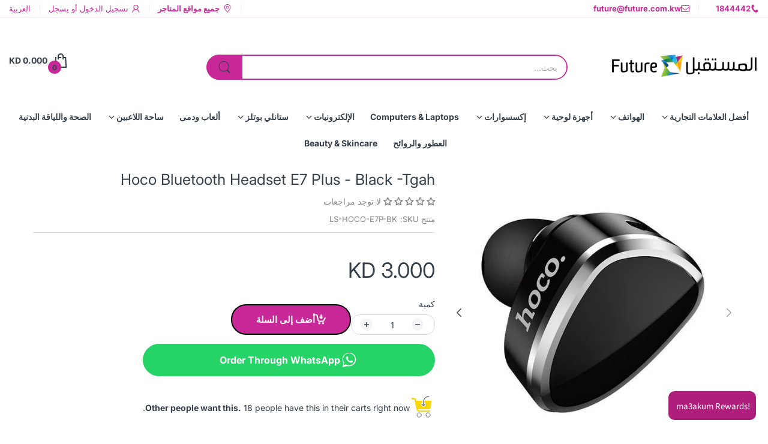

--- FILE ---
content_type: text/html; charset=utf-8
request_url: https://future.com.kw/ar/products/hoco-bluetooth-headset-e7-plus-black
body_size: 61382
content:
<!doctype html>
<html lang="ar" class="no-js" dir="rtl">
  <head>
    <meta charset="utf-8">
    <meta http-equiv="X-UA-Compatible" content="IE=edge">
    <meta name="viewport" content="width=device-width,initial-scale=1">
    <meta name="theme-color" content="">
    <link rel="canonical" href="https://future.com.kw/ar/products/hoco-bluetooth-headset-e7-plus-black"><link rel="icon" type="image/png" href="//future.com.kw/cdn/shop/files/logoicon.png?crop=center&height=128&v=1614316309&width=128"><link rel="preconnect" href="https://fonts.shopifycdn.com" crossorigin><title>
      Hoco Bluetooth Headset E7 Plus - Black -Tgah
 &ndash; Future Store</title><meta name="description" content="لمحة سريعة: نطاق الإرسال يصل إلى 10 أمتار ، وتردد الإرسال 2.4 جيجا هرتز ، وبالتالي يمكنك استخدامه في أي مكان بالخارج. جهد الشحن هو دي سي 5في  ووقت الشحن حوالي 1.5 ساعة. سعة البطارية 30 مللي أمبير. مقاس سماعة الرأس 23 * 19 * 10 مللي متر. وقت التحدث أكثر من 3.5 ساعة ، ووقت الموسيقى أكثر من 3.5 ساعة ، ووقت الانتظار أكثر م">

<meta property="og:site_name" content="Future Store">
<meta property="og:url" content="https://future.com.kw/ar/products/hoco-bluetooth-headset-e7-plus-black">
<meta property="og:title" content="Hoco Bluetooth Headset E7 Plus - Black -Tgah">
<meta property="og:type" content="product">
<meta property="og:description" content="لمحة سريعة: نطاق الإرسال يصل إلى 10 أمتار ، وتردد الإرسال 2.4 جيجا هرتز ، وبالتالي يمكنك استخدامه في أي مكان بالخارج. جهد الشحن هو دي سي 5في  ووقت الشحن حوالي 1.5 ساعة. سعة البطارية 30 مللي أمبير. مقاس سماعة الرأس 23 * 19 * 10 مللي متر. وقت التحدث أكثر من 3.5 ساعة ، ووقت الموسيقى أكثر من 3.5 ساعة ، ووقت الانتظار أكثر م"><meta property="og:image" content="http://future.com.kw/cdn/shop/products/LS-HOCO-E7P-BK.jpg?v=1756116481">
  <meta property="og:image:secure_url" content="https://future.com.kw/cdn/shop/products/LS-HOCO-E7P-BK.jpg?v=1756116481">
  <meta property="og:image:width" content="600">
  <meta property="og:image:height" content="600"><meta property="og:price:amount" content="3.00">
  <meta property="og:price:currency" content="KWD"><meta name="twitter:card" content="summary_large_image">
<meta name="twitter:title" content="Hoco Bluetooth Headset E7 Plus - Black -Tgah">
<meta name="twitter:description" content="لمحة سريعة: نطاق الإرسال يصل إلى 10 أمتار ، وتردد الإرسال 2.4 جيجا هرتز ، وبالتالي يمكنك استخدامه في أي مكان بالخارج. جهد الشحن هو دي سي 5في  ووقت الشحن حوالي 1.5 ساعة. سعة البطارية 30 مللي أمبير. مقاس سماعة الرأس 23 * 19 * 10 مللي متر. وقت التحدث أكثر من 3.5 ساعة ، ووقت الموسيقى أكثر من 3.5 ساعة ، ووقت الانتظار أكثر م"><script>document.documentElement.className = document.documentElement.className.replace('no-js', 'js');</script><script type="application/javascript">
  EventTarget.prototype.addEvent = EventTarget.prototype.addEventListener;
  EventTarget.prototype.removeEvent = EventTarget.prototype.removeEventListener;

  window.theme = Object.assign( window.theme || {}, {product: {"id":6756425859232,"title":"Hoco Bluetooth Headset E7 Plus - Black -Tgah","handle":"hoco-bluetooth-headset-e7-plus-black","description":"\u003cp\u003eلمحة سريعة:\u003c\/p\u003e\n\u003cp\u003eنطاق الإرسال يصل إلى 10 أمتار ، وتردد الإرسال 2.4 جيجا هرتز ، وبالتالي يمكنك استخدامه في أي مكان بالخارج.\u003c\/p\u003e\n\u003cp\u003eجهد الشحن هو دي سي 5في\u0026nbsp; ووقت الشحن حوالي 1.5 ساعة.\u003c\/p\u003e\n\u003cp\u003eسعة البطارية 30 مللي أمبير.\u003c\/p\u003e\n\u003cp\u003eمقاس سماعة الرأس 23 * 19 * 10 مللي متر.\u003c\/p\u003e\n\u003cp\u003eوقت التحدث أكثر من 3.5 ساعة ، ووقت الموسيقى أكثر من 3.5 ساعة ، ووقت الانتظار أكثر من 55 ساعة. الوزن 4 جرام فقط ، وبالتالي لا يوجد عبء أثناء الاستخدام.\u003c\/p\u003e\n\u003cp\u003eعرض مستوى الطاقة ، ودعم أجهزة ابل ايفون وهواتف اندرويد المحمولة الجزئية.\u003c\/p\u003e\n\u003cp\u003eتصميم مظهر ديناميكي وصغير ، جسم صغير ، ورنيش خبز البيانو ، أنيق وجذاب ورائع.\u003c\/p\u003e","published_at":"2021-06-10T15:59:06+03:00","created_at":"2021-06-10T15:59:07+03:00","vendor":"HOCO","type":"مُكَمِّلات","tags":["Accessories","Audio","HTTPTS","LANGSHOP AR","Reward","Wireless Earphones"],"price":300,"price_min":300,"price_max":300,"available":true,"price_varies":false,"compare_at_price":null,"compare_at_price_min":0,"compare_at_price_max":0,"compare_at_price_varies":false,"variants":[{"id":40162074132640,"title":"Default Title","option1":"Default Title","option2":null,"option3":null,"sku":"LS-HOCO-E7P-BK","requires_shipping":true,"taxable":false,"featured_image":null,"available":true,"name":"Hoco Bluetooth Headset E7 Plus - Black -Tgah","public_title":null,"options":["Default Title"],"price":300,"weight":0,"compare_at_price":null,"inventory_management":"shopify","barcode":null,"requires_selling_plan":false,"selling_plan_allocations":[]}],"images":["\/\/future.com.kw\/cdn\/shop\/products\/LS-HOCO-E7P-BK.jpg?v=1756116481","\/\/future.com.kw\/cdn\/shop\/products\/LS-HOCO-E7P-BK-2.jpg?v=1756116481","\/\/future.com.kw\/cdn\/shop\/products\/LS-HOCO-E7P-BK-3.jpg?v=1756116481"],"featured_image":"\/\/future.com.kw\/cdn\/shop\/products\/LS-HOCO-E7P-BK.jpg?v=1756116481","options":["Title"],"media":[{"alt":"Hoco Bluetooth Headset E7 Plus - Black - Future Store","id":21496945410208,"position":1,"preview_image":{"aspect_ratio":1.0,"height":600,"width":600,"src":"\/\/future.com.kw\/cdn\/shop\/products\/LS-HOCO-E7P-BK.jpg?v=1756116481"},"aspect_ratio":1.0,"height":600,"media_type":"image","src":"\/\/future.com.kw\/cdn\/shop\/products\/LS-HOCO-E7P-BK.jpg?v=1756116481","width":600},{"alt":"Hoco Bluetooth Headset E7 Plus - Black - Future Store","id":21496985616544,"position":2,"preview_image":{"aspect_ratio":1.0,"height":600,"width":600,"src":"\/\/future.com.kw\/cdn\/shop\/products\/LS-HOCO-E7P-BK-2.jpg?v=1756116481"},"aspect_ratio":1.0,"height":600,"media_type":"image","src":"\/\/future.com.kw\/cdn\/shop\/products\/LS-HOCO-E7P-BK-2.jpg?v=1756116481","width":600},{"alt":"Hoco Bluetooth Headset E7 Plus - Black - Future Store","id":21496985649312,"position":3,"preview_image":{"aspect_ratio":1.0,"height":600,"width":600,"src":"\/\/future.com.kw\/cdn\/shop\/products\/LS-HOCO-E7P-BK-3.jpg?v=1756116481"},"aspect_ratio":1.0,"height":600,"media_type":"image","src":"\/\/future.com.kw\/cdn\/shop\/products\/LS-HOCO-E7P-BK-3.jpg?v=1756116481","width":600}],"requires_selling_plan":false,"selling_plan_groups":[],"content":"\u003cp\u003eلمحة سريعة:\u003c\/p\u003e\n\u003cp\u003eنطاق الإرسال يصل إلى 10 أمتار ، وتردد الإرسال 2.4 جيجا هرتز ، وبالتالي يمكنك استخدامه في أي مكان بالخارج.\u003c\/p\u003e\n\u003cp\u003eجهد الشحن هو دي سي 5في\u0026nbsp; ووقت الشحن حوالي 1.5 ساعة.\u003c\/p\u003e\n\u003cp\u003eسعة البطارية 30 مللي أمبير.\u003c\/p\u003e\n\u003cp\u003eمقاس سماعة الرأس 23 * 19 * 10 مللي متر.\u003c\/p\u003e\n\u003cp\u003eوقت التحدث أكثر من 3.5 ساعة ، ووقت الموسيقى أكثر من 3.5 ساعة ، ووقت الانتظار أكثر من 55 ساعة. الوزن 4 جرام فقط ، وبالتالي لا يوجد عبء أثناء الاستخدام.\u003c\/p\u003e\n\u003cp\u003eعرض مستوى الطاقة ، ودعم أجهزة ابل ايفون وهواتف اندرويد المحمولة الجزئية.\u003c\/p\u003e\n\u003cp\u003eتصميم مظهر ديناميكي وصغير ، جسم صغير ، ورنيش خبز البيانو ، أنيق وجذاب ورائع.\u003c\/p\u003e"},routes: {
      rootUrl: "/ar",
      searchUrl: "/ar/search",
      collectionAllUrl: "/ar/collections/all",
      collectionsUrl: "/ar/collections",
      cartAdd: "/ar/cart/add.js",
      cartGet: "/ar/cart.js",
      cartChange: "/ar/cart/change.js",
      cartUpdate: "/ar/cart/update.js",
      cartClear: "/ar/cart/clear.js"
    },
    settings: {
      shop: {
        reviewApp: ""
      }
    },
    template: "product",
    strings: {
      allItemsAreInCart: "جميع العناصر في عربة التسوق الخاصة بك.",
      header: {
        dropdownCart: {
          removing: "إزالة"
        }
      },
      shipping: {
        oneRate: "هناك سعر شحن واحد متاح لعنوانك.",
        manyRates: "هناك {{number}} أسعار الشحن المتاحة لعنوانك.",
        notFoundRate: "لم يتم العثور على سعر الشحن متاح لعنوانك"
      },
      product: {
        itemsLowStock: "فقط {{quantity}} العناصر في المخزون",
        itemLowStock: "فقط {{quantity}} عنصر في المخزون",
        itemsStock: "{{quantity}} العناصر في المخزون",
        itemStock: "{{quantity}} عنصر في المخزون",
        addToCart: "أضف إلى السلة",
        unavailable: "غير متاح",
        soldOut: "نفذ",
        preorder: "المسبق الآن",
        order_until: "اطلب حتى",
        order_today_until: "اطلب اليوم حتى",
        tomorrow: "غداً"
      },
      address: {
        addTitle: "أضف عنوانًا جديدًا",
        editTitle: "تحرير العنوان",
        update: "تحديث العنوان",
        add: "اضف عنوان"
      },
      date_formats: {
        hours: "ساعات",
        minutes: "دقائق",
        seconds: "ثوان",
        sunday: "الأحد",
        monday: "الاثنين",
        tuesday: "يوم الثلاثاء",
        wednesday: "الأربعاء",
        thursday: "يوم الخميس",
        friday: "جمعة",
        saturday: "السبت",
        january: "يناير",
        february: "فبراير",
        march: "يمشي",
        april: "أبريل",
        may: "يمكن",
        june: "يونيو",
        july: "يوليو",
        august: "أغسطس",
        september: "سبتمبر",
        october: "أكتوبر",
        november: "نوفمبر",
        december: "ديسمبر"
      }
    },
    currency: {
      current: "KWD",
      pattern: "money_format",
      symbol: "د.ك",
      format: "KD {{amount}}0"
    },
    search: {
      "config" : {
        "resources[type]": "product",
        "resources[limit]": "10",
        "resources[options][unavailable_products]": "last"
      }
    },
    assets: {
      search: "//future.com.kw/cdn/shop/t/63/assets/search.js?v=166953130207670160351748240713",
      popupQuickView: "//future.com.kw/cdn/shop/t/63/assets/quick-view-popup.js?v=88119588995725341251748240713",
      storeLocationPopup: "//future.com.kw/cdn/shop/t/63/assets/store-location-popup.js?v=145343820945474456121748240713",
      mapboxJs: "//future.com.kw/cdn/shop/t/63/assets/mapbox-gl.js?v=59510910642091715811748240713",
      mapboxCss: "//future.com.kw/cdn/shop/t/63/assets/mapbox-gl.css?v=49370751376789533381748240713"
    },
    customElementsList: [],
    sectionRegister: [],
  });Object.assign(window.theme.product.variants[0], {
        inventory_policy: "continue",
        inventory_quantity : 10
      });let jsResources = [
    "//future.com.kw/cdn/shop/t/63/assets/lazysizes.min.js?v=19944551759608041491748240713","//future.com.kw/cdn/shop/t/63/assets/tiny-slider-rtl.js?v=136278124569245561191748240713","//future.com.kw/cdn/shop/t/63/assets/common.js?v=5530054308893668631748240713","//future.com.kw/cdn/shop/t/63/assets/product-page.js?v=3867829585814218251748240713",];

  jsPreload();

  document.addEvent('DOMContentLoaded', jsLoad, {once: true});

  window.addEvent('load', () => {
    [
      "//future.com.kw/cdn/shop/t/63/assets/search.js?v=166953130207670160351748240713",
      "//future.com.kw/cdn/shop/t/63/assets/quick-view-popup.js?v=88119588995725341251748240713",
    ].forEach( url => {
      let link = document.createElement("link");
      link.as = "script";
      link.href = url;
      link.rel = "preload";
      document.head.append(link);
    });
  })

  function jsPreload(){
    jsResources.forEach( resource =>{
      let link = document.createElement('link');
      link.href = resource;
      link.rel = 'preload';
      link.as = 'script';
      document.head.append(link);
    })
  }

  async function jsLoad(){
    for (const resource of jsResources) {
      await new Promise((reslove, rejcet) => {
        let script = document.createElement("script");
        script.src = resource;
        script.onload = () => {reslove(1);};
        document.body.append(script);
      })
    }
  }
</script>


<!-- OutlinkStickyBtn CODE Start --><!-- OutlinkStickyBtn END --> <script>window.performance && window.performance.mark && window.performance.mark('shopify.content_for_header.start');</script><meta name="facebook-domain-verification" content="bew19dsizkgrxzez1alhpxdu8bm8gj">
<meta name="google-site-verification" content="uXti1kls-HfNnjsjx5PazaDUXWmI4U5NwO8The7wA9I">
<meta id="shopify-digital-wallet" name="shopify-digital-wallet" content="/47527985312/digital_wallets/dialog">
<link rel="alternate" hreflang="x-default" href="https://future.com.kw/products/hoco-bluetooth-headset-e7-plus-black">
<link rel="alternate" hreflang="en" href="https://future.com.kw/products/hoco-bluetooth-headset-e7-plus-black">
<link rel="alternate" hreflang="ar" href="https://future.com.kw/ar/products/hoco-bluetooth-headset-e7-plus-black">
<link rel="alternate" type="application/json+oembed" href="https://future.com.kw/ar/products/hoco-bluetooth-headset-e7-plus-black.oembed">
<script async="async" src="/checkouts/internal/preloads.js?locale=ar-KW"></script>
<script id="shopify-features" type="application/json">{"accessToken":"d7cb43fefacb51364b33295e3d7acafb","betas":["rich-media-storefront-analytics"],"domain":"future.com.kw","predictiveSearch":true,"shopId":47527985312,"locale":"ar"}</script>
<script>var Shopify = Shopify || {};
Shopify.shop = "fccstorekw.myshopify.com";
Shopify.locale = "ar";
Shopify.currency = {"active":"KWD","rate":"1.0"};
Shopify.country = "KW";
Shopify.theme = {"name":"ELECTRO BOXED 1440","id":151024763137,"schema_name":"Electro Theme","schema_version":"12.0.0","theme_store_id":null,"role":"main"};
Shopify.theme.handle = "null";
Shopify.theme.style = {"id":null,"handle":null};
Shopify.cdnHost = "future.com.kw/cdn";
Shopify.routes = Shopify.routes || {};
Shopify.routes.root = "/ar/";</script>
<script type="module">!function(o){(o.Shopify=o.Shopify||{}).modules=!0}(window);</script>
<script>!function(o){function n(){var o=[];function n(){o.push(Array.prototype.slice.apply(arguments))}return n.q=o,n}var t=o.Shopify=o.Shopify||{};t.loadFeatures=n(),t.autoloadFeatures=n()}(window);</script>
<script id="shop-js-analytics" type="application/json">{"pageType":"product"}</script>
<script defer="defer" async type="module" src="//future.com.kw/cdn/shopifycloud/shop-js/modules/v2/client.init-shop-cart-sync_BN7fPSNr.en.esm.js"></script>
<script defer="defer" async type="module" src="//future.com.kw/cdn/shopifycloud/shop-js/modules/v2/chunk.common_Cbph3Kss.esm.js"></script>
<script defer="defer" async type="module" src="//future.com.kw/cdn/shopifycloud/shop-js/modules/v2/chunk.modal_DKumMAJ1.esm.js"></script>
<script type="module">
  await import("//future.com.kw/cdn/shopifycloud/shop-js/modules/v2/client.init-shop-cart-sync_BN7fPSNr.en.esm.js");
await import("//future.com.kw/cdn/shopifycloud/shop-js/modules/v2/chunk.common_Cbph3Kss.esm.js");
await import("//future.com.kw/cdn/shopifycloud/shop-js/modules/v2/chunk.modal_DKumMAJ1.esm.js");

  window.Shopify.SignInWithShop?.initShopCartSync?.({"fedCMEnabled":true,"windoidEnabled":true});

</script>
<script>(function() {
  var isLoaded = false;
  function asyncLoad() {
    if (isLoaded) return;
    isLoaded = true;
    var urls = ["https:\/\/slots-app.logbase.io\/slots-script-tag.js?shop=fccstorekw.myshopify.com","https:\/\/media.getmason.io\/api\/modemagic\/loader600f1ef197241dd8853ad2a095acdf97.js?shop=fccstorekw.myshopify.com","https:\/\/cdn.shopify.com\/s\/files\/1\/0475\/2798\/5312\/files\/shopney-app-banner_e5610cb2-14a1-467d-ae11-92cd5880701e.js?v=1716203269\u0026shop=fccstorekw.myshopify.com","https:\/\/atlantis.live.zoko.io\/scripts\/main.js?v=v2\u0026shop=fccstorekw.myshopify.com","https:\/\/searchanise-ef84.kxcdn.com\/widgets\/shopify\/init.js?a=1F8h9b1L4e\u0026shop=fccstorekw.myshopify.com","\/\/backinstock.useamp.com\/widget\/33150_1767155962.js?category=bis\u0026v=6\u0026shop=fccstorekw.myshopify.com"];
    for (var i = 0; i < urls.length; i++) {
      var s = document.createElement('script');
      s.type = 'text/javascript';
      s.async = true;
      s.src = urls[i];
      var x = document.getElementsByTagName('script')[0];
      x.parentNode.insertBefore(s, x);
    }
  };
  if(window.attachEvent) {
    window.attachEvent('onload', asyncLoad);
  } else {
    window.addEventListener('load', asyncLoad, false);
  }
})();</script>
<script id="__st">var __st={"a":47527985312,"offset":10800,"reqid":"c0461475-8685-457b-809f-b61da2dd914a-1770109048","pageurl":"future.com.kw\/ar\/products\/hoco-bluetooth-headset-e7-plus-black","u":"f07d2d7329be","p":"product","rtyp":"product","rid":6756425859232};</script>
<script>window.ShopifyPaypalV4VisibilityTracking = true;</script>
<script id="captcha-bootstrap">!function(){'use strict';const t='contact',e='account',n='new_comment',o=[[t,t],['blogs',n],['comments',n],[t,'customer']],c=[[e,'customer_login'],[e,'guest_login'],[e,'recover_customer_password'],[e,'create_customer']],r=t=>t.map((([t,e])=>`form[action*='/${t}']:not([data-nocaptcha='true']) input[name='form_type'][value='${e}']`)).join(','),a=t=>()=>t?[...document.querySelectorAll(t)].map((t=>t.form)):[];function s(){const t=[...o],e=r(t);return a(e)}const i='password',u='form_key',d=['recaptcha-v3-token','g-recaptcha-response','h-captcha-response',i],f=()=>{try{return window.sessionStorage}catch{return}},m='__shopify_v',_=t=>t.elements[u];function p(t,e,n=!1){try{const o=window.sessionStorage,c=JSON.parse(o.getItem(e)),{data:r}=function(t){const{data:e,action:n}=t;return t[m]||n?{data:e,action:n}:{data:t,action:n}}(c);for(const[e,n]of Object.entries(r))t.elements[e]&&(t.elements[e].value=n);n&&o.removeItem(e)}catch(o){console.error('form repopulation failed',{error:o})}}const l='form_type',E='cptcha';function T(t){t.dataset[E]=!0}const w=window,h=w.document,L='Shopify',v='ce_forms',y='captcha';let A=!1;((t,e)=>{const n=(g='f06e6c50-85a8-45c8-87d0-21a2b65856fe',I='https://cdn.shopify.com/shopifycloud/storefront-forms-hcaptcha/ce_storefront_forms_captcha_hcaptcha.v1.5.2.iife.js',D={infoText:'Protected by hCaptcha',privacyText:'Privacy',termsText:'Terms'},(t,e,n)=>{const o=w[L][v],c=o.bindForm;if(c)return c(t,g,e,D).then(n);var r;o.q.push([[t,g,e,D],n]),r=I,A||(h.body.append(Object.assign(h.createElement('script'),{id:'captcha-provider',async:!0,src:r})),A=!0)});var g,I,D;w[L]=w[L]||{},w[L][v]=w[L][v]||{},w[L][v].q=[],w[L][y]=w[L][y]||{},w[L][y].protect=function(t,e){n(t,void 0,e),T(t)},Object.freeze(w[L][y]),function(t,e,n,w,h,L){const[v,y,A,g]=function(t,e,n){const i=e?o:[],u=t?c:[],d=[...i,...u],f=r(d),m=r(i),_=r(d.filter((([t,e])=>n.includes(e))));return[a(f),a(m),a(_),s()]}(w,h,L),I=t=>{const e=t.target;return e instanceof HTMLFormElement?e:e&&e.form},D=t=>v().includes(t);t.addEventListener('submit',(t=>{const e=I(t);if(!e)return;const n=D(e)&&!e.dataset.hcaptchaBound&&!e.dataset.recaptchaBound,o=_(e),c=g().includes(e)&&(!o||!o.value);(n||c)&&t.preventDefault(),c&&!n&&(function(t){try{if(!f())return;!function(t){const e=f();if(!e)return;const n=_(t);if(!n)return;const o=n.value;o&&e.removeItem(o)}(t);const e=Array.from(Array(32),(()=>Math.random().toString(36)[2])).join('');!function(t,e){_(t)||t.append(Object.assign(document.createElement('input'),{type:'hidden',name:u})),t.elements[u].value=e}(t,e),function(t,e){const n=f();if(!n)return;const o=[...t.querySelectorAll(`input[type='${i}']`)].map((({name:t})=>t)),c=[...d,...o],r={};for(const[a,s]of new FormData(t).entries())c.includes(a)||(r[a]=s);n.setItem(e,JSON.stringify({[m]:1,action:t.action,data:r}))}(t,e)}catch(e){console.error('failed to persist form',e)}}(e),e.submit())}));const S=(t,e)=>{t&&!t.dataset[E]&&(n(t,e.some((e=>e===t))),T(t))};for(const o of['focusin','change'])t.addEventListener(o,(t=>{const e=I(t);D(e)&&S(e,y())}));const B=e.get('form_key'),M=e.get(l),P=B&&M;t.addEventListener('DOMContentLoaded',(()=>{const t=y();if(P)for(const e of t)e.elements[l].value===M&&p(e,B);[...new Set([...A(),...v().filter((t=>'true'===t.dataset.shopifyCaptcha))])].forEach((e=>S(e,t)))}))}(h,new URLSearchParams(w.location.search),n,t,e,['guest_login'])})(!0,!0)}();</script>
<script integrity="sha256-4kQ18oKyAcykRKYeNunJcIwy7WH5gtpwJnB7kiuLZ1E=" data-source-attribution="shopify.loadfeatures" defer="defer" src="//future.com.kw/cdn/shopifycloud/storefront/assets/storefront/load_feature-a0a9edcb.js" crossorigin="anonymous"></script>
<script data-source-attribution="shopify.dynamic_checkout.dynamic.init">var Shopify=Shopify||{};Shopify.PaymentButton=Shopify.PaymentButton||{isStorefrontPortableWallets:!0,init:function(){window.Shopify.PaymentButton.init=function(){};var t=document.createElement("script");t.src="https://future.com.kw/cdn/shopifycloud/portable-wallets/latest/portable-wallets.ar.js",t.type="module",document.head.appendChild(t)}};
</script>
<script data-source-attribution="shopify.dynamic_checkout.buyer_consent">
  function portableWalletsHideBuyerConsent(e){var t=document.getElementById("shopify-buyer-consent"),n=document.getElementById("shopify-subscription-policy-button");t&&n&&(t.classList.add("hidden"),t.setAttribute("aria-hidden","true"),n.removeEventListener("click",e))}function portableWalletsShowBuyerConsent(e){var t=document.getElementById("shopify-buyer-consent"),n=document.getElementById("shopify-subscription-policy-button");t&&n&&(t.classList.remove("hidden"),t.removeAttribute("aria-hidden"),n.addEventListener("click",e))}window.Shopify?.PaymentButton&&(window.Shopify.PaymentButton.hideBuyerConsent=portableWalletsHideBuyerConsent,window.Shopify.PaymentButton.showBuyerConsent=portableWalletsShowBuyerConsent);
</script>
<script data-source-attribution="shopify.dynamic_checkout.cart.bootstrap">document.addEventListener("DOMContentLoaded",(function(){function t(){return document.querySelector("shopify-accelerated-checkout-cart, shopify-accelerated-checkout")}if(t())Shopify.PaymentButton.init();else{new MutationObserver((function(e,n){t()&&(Shopify.PaymentButton.init(),n.disconnect())})).observe(document.body,{childList:!0,subtree:!0})}}));
</script>

<script>window.performance && window.performance.mark && window.performance.mark('shopify.content_for_header.end');</script>
<style data-shopify>@font-face {
  font-family: Inter;
  font-weight: 100;
  font-style: normal;
  font-display: swap;
  src: url("//future.com.kw/cdn/fonts/inter/inter_n1.d6922fc1524d5070cfbded04544fe03b84246904.woff2") format("woff2"),
       url("//future.com.kw/cdn/fonts/inter/inter_n1.4a488d8300a3cf27d2b5e3a3b05110d1df51da98.woff") format("woff");
}
@font-face {
  font-family: Inter;
  font-weight: 100;
  font-style: italic;
  font-display: swap;
  src: url("//future.com.kw/cdn/fonts/inter/inter_i1.2c5a13a5a77205fa970c1cf7370d932e0c9ccce8.woff2") format("woff2"),
       url("//future.com.kw/cdn/fonts/inter/inter_i1.adedb66c05a6136693f216cd28f7985b9ee914a6.woff") format("woff");
}
@font-face {
  font-family: Inter;
  font-weight: 200;
  font-style: normal;
  font-display: swap;
  src: url("//future.com.kw/cdn/fonts/inter/inter_n2.63379874490a31b1ac686c7c9582ebe8c6a05610.woff2") format("woff2"),
       url("//future.com.kw/cdn/fonts/inter/inter_n2.f9faac0477da33ae7acd0ad3758c9bcf18cab36b.woff") format("woff");
}
@font-face {
  font-family: Inter;
  font-weight: 200;
  font-style: italic;
  font-display: swap;
  src: url("//future.com.kw/cdn/fonts/inter/inter_i2.0453ae502a2dc903609c39478eb748d1731c97ed.woff2") format("woff2"),
       url("//future.com.kw/cdn/fonts/inter/inter_i2.f20b6cebb1acab49bb9061c5e681d2da059aa626.woff") format("woff");
}
@font-face {
  font-family: Inter;
  font-weight: 300;
  font-style: normal;
  font-display: swap;
  src: url("//future.com.kw/cdn/fonts/inter/inter_n3.6faba940d2e90c9f1c2e0c5c2750b84af59fecc0.woff2") format("woff2"),
       url("//future.com.kw/cdn/fonts/inter/inter_n3.413aa818ec2103383c4ac7c3744c464d04b4db49.woff") format("woff");
}
@font-face {
  font-family: Inter;
  font-weight: 300;
  font-style: italic;
  font-display: swap;
  src: url("//future.com.kw/cdn/fonts/inter/inter_i3.6d51b5c1aff0e6286c06ee460a22e95b7c89d160.woff2") format("woff2"),
       url("//future.com.kw/cdn/fonts/inter/inter_i3.125e6a7560f210d08832797e294849204cda4973.woff") format("woff");
}
@font-face {
  font-family: Inter;
  font-weight: 400;
  font-style: normal;
  font-display: swap;
  src: url("//future.com.kw/cdn/fonts/inter/inter_n4.b2a3f24c19b4de56e8871f609e73ca7f6d2e2bb9.woff2") format("woff2"),
       url("//future.com.kw/cdn/fonts/inter/inter_n4.af8052d517e0c9ffac7b814872cecc27ae1fa132.woff") format("woff");
}
@font-face {
  font-family: Inter;
  font-weight: 400;
  font-style: italic;
  font-display: swap;
  src: url("//future.com.kw/cdn/fonts/inter/inter_i4.feae1981dda792ab80d117249d9c7e0f1017e5b3.woff2") format("woff2"),
       url("//future.com.kw/cdn/fonts/inter/inter_i4.62773b7113d5e5f02c71486623cf828884c85c6e.woff") format("woff");
}
@font-face {
  font-family: Inter;
  font-weight: 500;
  font-style: normal;
  font-display: swap;
  src: url("//future.com.kw/cdn/fonts/inter/inter_n5.d7101d5e168594dd06f56f290dd759fba5431d97.woff2") format("woff2"),
       url("//future.com.kw/cdn/fonts/inter/inter_n5.5332a76bbd27da00474c136abb1ca3cbbf259068.woff") format("woff");
}
@font-face {
  font-family: Inter;
  font-weight: 500;
  font-style: italic;
  font-display: swap;
  src: url("//future.com.kw/cdn/fonts/inter/inter_i5.4474f48e6ab2b1e01aa2b6d942dd27fa24f2d99f.woff2") format("woff2"),
       url("//future.com.kw/cdn/fonts/inter/inter_i5.493dbd6ee8e49f4ad722ebb68d92f201af2c2f56.woff") format("woff");
}
@font-face {
  font-family: Inter;
  font-weight: 600;
  font-style: normal;
  font-display: swap;
  src: url("//future.com.kw/cdn/fonts/inter/inter_n6.771af0474a71b3797eb38f3487d6fb79d43b6877.woff2") format("woff2"),
       url("//future.com.kw/cdn/fonts/inter/inter_n6.88c903d8f9e157d48b73b7777d0642925bcecde7.woff") format("woff");
}
@font-face {
  font-family: Inter;
  font-weight: 600;
  font-style: italic;
  font-display: swap;
  src: url("//future.com.kw/cdn/fonts/inter/inter_i6.3bbe0fe1c7ee4f282f9c2e296f3e4401a48cbe19.woff2") format("woff2"),
       url("//future.com.kw/cdn/fonts/inter/inter_i6.8bea21f57a10d5416ddf685e2c91682ec237876d.woff") format("woff");
}
@font-face {
  font-family: Inter;
  font-weight: 700;
  font-style: normal;
  font-display: swap;
  src: url("//future.com.kw/cdn/fonts/inter/inter_n7.02711e6b374660cfc7915d1afc1c204e633421e4.woff2") format("woff2"),
       url("//future.com.kw/cdn/fonts/inter/inter_n7.6dab87426f6b8813070abd79972ceaf2f8d3b012.woff") format("woff");
}
@font-face {
  font-family: Inter;
  font-weight: 700;
  font-style: italic;
  font-display: swap;
  src: url("//future.com.kw/cdn/fonts/inter/inter_i7.b377bcd4cc0f160622a22d638ae7e2cd9b86ea4c.woff2") format("woff2"),
       url("//future.com.kw/cdn/fonts/inter/inter_i7.7c69a6a34e3bb44fcf6f975857e13b9a9b25beb4.woff") format("woff");
}
@font-face {
  font-family: Inter;
  font-weight: 800;
  font-style: normal;
  font-display: swap;
  src: url("//future.com.kw/cdn/fonts/inter/inter_n8.d15c916037fee1656886aab64725534609d62cc8.woff2") format("woff2"),
       url("//future.com.kw/cdn/fonts/inter/inter_n8.c88637171fecf10ab2d88c89dbf06f41a1ae8be5.woff") format("woff");
}
@font-face {
  font-family: Inter;
  font-weight: 800;
  font-style: italic;
  font-display: swap;
  src: url("//future.com.kw/cdn/fonts/inter/inter_i8.43b36d1ed012e0be95ad40ae98653a2b7e349b3b.woff2") format("woff2"),
       url("//future.com.kw/cdn/fonts/inter/inter_i8.29421c96cbf447cbe238e558a27b1cb27b01b743.woff") format("woff");
}
@font-face {
  font-family: Inter;
  font-weight: 900;
  font-style: normal;
  font-display: swap;
  src: url("//future.com.kw/cdn/fonts/inter/inter_n9.5eeac4b640934cb12c98bb58e5b212c8a842a731.woff2") format("woff2"),
       url("//future.com.kw/cdn/fonts/inter/inter_n9.a68b28f7e46ea1faab81e409809ee4919dd6e3f0.woff") format("woff");
}
@font-face {
  font-family: Inter;
  font-weight: 900;
  font-style: italic;
  font-display: swap;
  src: url("//future.com.kw/cdn/fonts/inter/inter_i9.d229976d7ffd40dcab77d1b5d677b06fa3f92945.woff2") format("woff2"),
       url("//future.com.kw/cdn/fonts/inter/inter_i9.ed2ed118dc454c50160c647d59717916128bea79.woff") format("woff");
}
@font-face {
  font-family: Inter;
  font-weight: 100;
  font-style: normal;
  font-display: swap;
  src: url("//future.com.kw/cdn/fonts/inter/inter_n1.d6922fc1524d5070cfbded04544fe03b84246904.woff2") format("woff2"),
       url("//future.com.kw/cdn/fonts/inter/inter_n1.4a488d8300a3cf27d2b5e3a3b05110d1df51da98.woff") format("woff");
}
@font-face {
  font-family: Inter;
  font-weight: 100;
  font-style: italic;
  font-display: swap;
  src: url("//future.com.kw/cdn/fonts/inter/inter_i1.2c5a13a5a77205fa970c1cf7370d932e0c9ccce8.woff2") format("woff2"),
       url("//future.com.kw/cdn/fonts/inter/inter_i1.adedb66c05a6136693f216cd28f7985b9ee914a6.woff") format("woff");
}
@font-face {
  font-family: Inter;
  font-weight: 200;
  font-style: normal;
  font-display: swap;
  src: url("//future.com.kw/cdn/fonts/inter/inter_n2.63379874490a31b1ac686c7c9582ebe8c6a05610.woff2") format("woff2"),
       url("//future.com.kw/cdn/fonts/inter/inter_n2.f9faac0477da33ae7acd0ad3758c9bcf18cab36b.woff") format("woff");
}
@font-face {
  font-family: Inter;
  font-weight: 200;
  font-style: italic;
  font-display: swap;
  src: url("//future.com.kw/cdn/fonts/inter/inter_i2.0453ae502a2dc903609c39478eb748d1731c97ed.woff2") format("woff2"),
       url("//future.com.kw/cdn/fonts/inter/inter_i2.f20b6cebb1acab49bb9061c5e681d2da059aa626.woff") format("woff");
}
@font-face {
  font-family: Inter;
  font-weight: 300;
  font-style: normal;
  font-display: swap;
  src: url("//future.com.kw/cdn/fonts/inter/inter_n3.6faba940d2e90c9f1c2e0c5c2750b84af59fecc0.woff2") format("woff2"),
       url("//future.com.kw/cdn/fonts/inter/inter_n3.413aa818ec2103383c4ac7c3744c464d04b4db49.woff") format("woff");
}
@font-face {
  font-family: Inter;
  font-weight: 300;
  font-style: italic;
  font-display: swap;
  src: url("//future.com.kw/cdn/fonts/inter/inter_i3.6d51b5c1aff0e6286c06ee460a22e95b7c89d160.woff2") format("woff2"),
       url("//future.com.kw/cdn/fonts/inter/inter_i3.125e6a7560f210d08832797e294849204cda4973.woff") format("woff");
}
@font-face {
  font-family: Inter;
  font-weight: 400;
  font-style: normal;
  font-display: swap;
  src: url("//future.com.kw/cdn/fonts/inter/inter_n4.b2a3f24c19b4de56e8871f609e73ca7f6d2e2bb9.woff2") format("woff2"),
       url("//future.com.kw/cdn/fonts/inter/inter_n4.af8052d517e0c9ffac7b814872cecc27ae1fa132.woff") format("woff");
}
@font-face {
  font-family: Inter;
  font-weight: 400;
  font-style: italic;
  font-display: swap;
  src: url("//future.com.kw/cdn/fonts/inter/inter_i4.feae1981dda792ab80d117249d9c7e0f1017e5b3.woff2") format("woff2"),
       url("//future.com.kw/cdn/fonts/inter/inter_i4.62773b7113d5e5f02c71486623cf828884c85c6e.woff") format("woff");
}
@font-face {
  font-family: Inter;
  font-weight: 500;
  font-style: normal;
  font-display: swap;
  src: url("//future.com.kw/cdn/fonts/inter/inter_n5.d7101d5e168594dd06f56f290dd759fba5431d97.woff2") format("woff2"),
       url("//future.com.kw/cdn/fonts/inter/inter_n5.5332a76bbd27da00474c136abb1ca3cbbf259068.woff") format("woff");
}
@font-face {
  font-family: Inter;
  font-weight: 500;
  font-style: italic;
  font-display: swap;
  src: url("//future.com.kw/cdn/fonts/inter/inter_i5.4474f48e6ab2b1e01aa2b6d942dd27fa24f2d99f.woff2") format("woff2"),
       url("//future.com.kw/cdn/fonts/inter/inter_i5.493dbd6ee8e49f4ad722ebb68d92f201af2c2f56.woff") format("woff");
}
@font-face {
  font-family: Inter;
  font-weight: 600;
  font-style: normal;
  font-display: swap;
  src: url("//future.com.kw/cdn/fonts/inter/inter_n6.771af0474a71b3797eb38f3487d6fb79d43b6877.woff2") format("woff2"),
       url("//future.com.kw/cdn/fonts/inter/inter_n6.88c903d8f9e157d48b73b7777d0642925bcecde7.woff") format("woff");
}
@font-face {
  font-family: Inter;
  font-weight: 600;
  font-style: italic;
  font-display: swap;
  src: url("//future.com.kw/cdn/fonts/inter/inter_i6.3bbe0fe1c7ee4f282f9c2e296f3e4401a48cbe19.woff2") format("woff2"),
       url("//future.com.kw/cdn/fonts/inter/inter_i6.8bea21f57a10d5416ddf685e2c91682ec237876d.woff") format("woff");
}
@font-face {
  font-family: Inter;
  font-weight: 700;
  font-style: normal;
  font-display: swap;
  src: url("//future.com.kw/cdn/fonts/inter/inter_n7.02711e6b374660cfc7915d1afc1c204e633421e4.woff2") format("woff2"),
       url("//future.com.kw/cdn/fonts/inter/inter_n7.6dab87426f6b8813070abd79972ceaf2f8d3b012.woff") format("woff");
}
@font-face {
  font-family: Inter;
  font-weight: 700;
  font-style: italic;
  font-display: swap;
  src: url("//future.com.kw/cdn/fonts/inter/inter_i7.b377bcd4cc0f160622a22d638ae7e2cd9b86ea4c.woff2") format("woff2"),
       url("//future.com.kw/cdn/fonts/inter/inter_i7.7c69a6a34e3bb44fcf6f975857e13b9a9b25beb4.woff") format("woff");
}
@font-face {
  font-family: Inter;
  font-weight: 800;
  font-style: normal;
  font-display: swap;
  src: url("//future.com.kw/cdn/fonts/inter/inter_n8.d15c916037fee1656886aab64725534609d62cc8.woff2") format("woff2"),
       url("//future.com.kw/cdn/fonts/inter/inter_n8.c88637171fecf10ab2d88c89dbf06f41a1ae8be5.woff") format("woff");
}
@font-face {
  font-family: Inter;
  font-weight: 800;
  font-style: italic;
  font-display: swap;
  src: url("//future.com.kw/cdn/fonts/inter/inter_i8.43b36d1ed012e0be95ad40ae98653a2b7e349b3b.woff2") format("woff2"),
       url("//future.com.kw/cdn/fonts/inter/inter_i8.29421c96cbf447cbe238e558a27b1cb27b01b743.woff") format("woff");
}
@font-face {
  font-family: Inter;
  font-weight: 900;
  font-style: normal;
  font-display: swap;
  src: url("//future.com.kw/cdn/fonts/inter/inter_n9.5eeac4b640934cb12c98bb58e5b212c8a842a731.woff2") format("woff2"),
       url("//future.com.kw/cdn/fonts/inter/inter_n9.a68b28f7e46ea1faab81e409809ee4919dd6e3f0.woff") format("woff");
}
@font-face {
  font-family: Inter;
  font-weight: 900;
  font-style: italic;
  font-display: swap;
  src: url("//future.com.kw/cdn/fonts/inter/inter_i9.d229976d7ffd40dcab77d1b5d677b06fa3f92945.woff2") format("woff2"),
       url("//future.com.kw/cdn/fonts/inter/inter_i9.ed2ed118dc454c50160c647d59717916128bea79.woff") format("woff");
}
@font-face {
  font-family: Inter;
  font-weight: 400;
  font-style: normal;
  font-display: swap;
  src: url("//future.com.kw/cdn/fonts/inter/inter_n4.b2a3f24c19b4de56e8871f609e73ca7f6d2e2bb9.woff2") format("woff2"),
       url("//future.com.kw/cdn/fonts/inter/inter_n4.af8052d517e0c9ffac7b814872cecc27ae1fa132.woff") format("woff");
}

      @font-face {
  font-family: Inter;
  font-weight: 700;
  font-style: normal;
  font-display: swap;
  src: url("//future.com.kw/cdn/fonts/inter/inter_n7.02711e6b374660cfc7915d1afc1c204e633421e4.woff2") format("woff2"),
       url("//future.com.kw/cdn/fonts/inter/inter_n7.6dab87426f6b8813070abd79972ceaf2f8d3b012.woff") format("woff");
}

      @font-face {
  font-family: Inter;
  font-weight: 400;
  font-style: italic;
  font-display: swap;
  src: url("//future.com.kw/cdn/fonts/inter/inter_i4.feae1981dda792ab80d117249d9c7e0f1017e5b3.woff2") format("woff2"),
       url("//future.com.kw/cdn/fonts/inter/inter_i4.62773b7113d5e5f02c71486623cf828884c85c6e.woff") format("woff");
}

      @font-face {
  font-family: Inter;
  font-weight: 700;
  font-style: italic;
  font-display: swap;
  src: url("//future.com.kw/cdn/fonts/inter/inter_i7.b377bcd4cc0f160622a22d638ae7e2cd9b86ea4c.woff2") format("woff2"),
       url("//future.com.kw/cdn/fonts/inter/inter_i7.7c69a6a34e3bb44fcf6f975857e13b9a9b25beb4.woff") format("woff");
}

      
      @font-face {
  font-family: Inter;
  font-weight: 400;
  font-style: normal;
  font-display: swap;
  src: url("//future.com.kw/cdn/fonts/inter/inter_n4.b2a3f24c19b4de56e8871f609e73ca7f6d2e2bb9.woff2") format("woff2"),
       url("//future.com.kw/cdn/fonts/inter/inter_n4.af8052d517e0c9ffac7b814872cecc27ae1fa132.woff") format("woff");
}

      @font-face {
  font-family: Inter;
  font-weight: 700;
  font-style: normal;
  font-display: swap;
  src: url("//future.com.kw/cdn/fonts/inter/inter_n7.02711e6b374660cfc7915d1afc1c204e633421e4.woff2") format("woff2"),
       url("//future.com.kw/cdn/fonts/inter/inter_n7.6dab87426f6b8813070abd79972ceaf2f8d3b012.woff") format("woff");
}

      @font-face {
  font-family: Inter;
  font-weight: 400;
  font-style: italic;
  font-display: swap;
  src: url("//future.com.kw/cdn/fonts/inter/inter_i4.feae1981dda792ab80d117249d9c7e0f1017e5b3.woff2") format("woff2"),
       url("//future.com.kw/cdn/fonts/inter/inter_i4.62773b7113d5e5f02c71486623cf828884c85c6e.woff") format("woff");
}

      @font-face {
  font-family: Inter;
  font-weight: 700;
  font-style: italic;
  font-display: swap;
  src: url("//future.com.kw/cdn/fonts/inter/inter_i7.b377bcd4cc0f160622a22d638ae7e2cd9b86ea4c.woff2") format("woff2"),
       url("//future.com.kw/cdn/fonts/inter/inter_i7.7c69a6a34e3bb44fcf6f975857e13b9a9b25beb4.woff") format("woff");
}

      @font-face {
  font-family: Inter;
  font-weight: 400;
  font-style: normal;
  font-display: swap;
  src: url("//future.com.kw/cdn/fonts/inter/inter_n4.b2a3f24c19b4de56e8871f609e73ca7f6d2e2bb9.woff2") format("woff2"),
       url("//future.com.kw/cdn/fonts/inter/inter_n4.af8052d517e0c9ffac7b814872cecc27ae1fa132.woff") format("woff");
}


      :root {
        --heading-font: Inter, sans-serif;
        --font-heading-weight: 400;
        
        --body-font: Inter, sans-serif;
        --font-body-weight: 400;

        --font-bold:        700;
      }</style>
      <link rel="preload" as="font" href="//future.com.kw/cdn/fonts/inter/inter_n4.b2a3f24c19b4de56e8871f609e73ca7f6d2e2bb9.woff2" type="font/woff2" crossorigin>
      <link rel="preload" as="font" href="//future.com.kw/cdn/fonts/inter/inter_n4.b2a3f24c19b4de56e8871f609e73ca7f6d2e2bb9.woff2" type="font/woff2" crossorigin><link href="//future.com.kw/cdn/shop/t/63/assets/themes.css?v=41716388709638244541751340699" rel="stylesheet" type="text/css" media="all" />
<link href="//future.com.kw/cdn/shop/t/63/assets/cart.css?v=36403861829756606131748240713" rel="stylesheet" type="text/css" media="all" />
    <link href="//future.com.kw/cdn/shop/t/63/assets/popup-style.css?v=151599574101535113721748240713" rel="stylesheet" type="text/css" media="all" />
<style>
  :root {
    --heading-size-h1:  36px;
    --heading-size-h2:  30px;
    --heading-size-h3:  22px;
    --heading-size-h4:  20px;
    --heading-size-h5:  18px;
    --heading-size-h6:  16px;
    
    --topbar-bg-color:             #ffffff;
    --topbar-text-color:           #c92998;
    --topbar-text-color-rgba:      201, 41, 152;
    --header-bg-color:             #ffffff;
    --text-header-color:           #333e48;
    --text-header-color-rgba:      51, 62, 72;
    --header-text-color-hover:     #c92998;
    --bg-number-icon:              #c92998;
    --text-number-icon:            #333e48;
    
    --header-bg-mobile-color:      #ffffff;  
    --header-mobile-text-color:    #333e48;
    --bg-color-mobile-number-icon: #c92998;
    --color-mobile-number-icon:    #ffffff;
  
    --nav-font-size:               14px;
    --nav-sub-font-size:           14px;
    --nav-link-color:              #333e48; 
    --nav-link-hover-color:        #c92998;
    --nav-dropdown-background:     #ffffff; 
    --nav-dropdown-link-color:     #334141; 
    --nav-dropdown-link-hover-color: #c92998;
    --nav-bg-nav-link-hover:        #c92998;
      
    --menu-label-color-1:          #ffffff;
    --menu-label-bg-1:             #4cd964;
    --menu-label-color-2:          #ffffff;
    --menu-label-bg-2:             #007aff;
  	--menu-label-color-3:          #ffffff;
    --menu-label-bg-3:             #ff3b30;
  
    --main-color:                  #c92998;
    --main-color-rgba:             201, 41, 152;  
    --body-font-size:              14px;
    --body-border-color:           #dddddd;
    --body-bg-color:               #ffffff;
    --second-bg-color:             #f5f5f5;
    --body-color:                  #333e48;
    --body-color-rgba:             51, 62, 72;
    --body-link:                   #333e48;
    --body-link-hover:             #c92998;
    --body-color-2:                #878787;
    
    --section-heading-margin:      0px 0px 15px 0px;
    --section-heading-cl:          #333e48;
    --section-heading-fs:          22px;

    --sale-lb-cl:                  #000000;
    --sale-lb-bgcl:                #fed700;
    --hot-lb-cl:                   #ffffff;
    --hot-lb-bgcl:                 #F00000;
    --new-lb-cl:                   #ffffff;
    --new-lb-bgcl:                 #12A05C;


    --btn1-fs:                     15px;	
    --btn1-cl:                     #ffffff;
    --btn1-bg-cl:                  #c92998;
    --btn1-hover-cl:               #ffffff;
    --btn1-hover-bg-cl:            #c92998;
    --btn1-border-width:           2px;
    --btn1-border-cl:              #000000;
    --btn1-hover-border-cl:        #000000;

    --btn2-fs:                     15px;
    --btn2-cl:                     #ffffff;
    --btn2-bg-cl:                  #c92998;
    --btn2-hover-cl:               #ffffff;
    --btn2-hover-bg-cl:            #c92998;
    --btn2-border-width:           2px;
    --btn2-border-cl:              #000000;
    --btn2-hover-border-cl:        #000000;

    --price-color:                 #343f49;
    --price-compare-color:         #333e48;
    --price-sale-color:            #c92998;
    --rating-star-color:           #fed700;
    --rating-star-empty-color:     #848484;

    --footer-bg:                   ;
    --footer-text-cl:              ;
  
    --product-bg-color:            #ffffff;
    --product-card-title-cl:       #000000;
    --product-card-title-fs:       14px;
    --product-card-vendor-fs:      10px;
    --product-card-price-fs:       20px;
    --product-card-price-sale-fs:  20px;
    --product-card-price-compare-fs: 12px;

    --breadcrumb-bg-color:         #ffffff;
    --breadcrumb-color-1:          #333e48;
    --breadcrumb-color-2:          #333e48;

    --newsletter-popup-background:      #ffffff;
    --newsletter-popup-heading-color:   #333e48;
    --newsletter-popup-subtext-color:   #878787;
    --newsletter-popup-subtext-2-color: #333e48;
    
    --button-cart-bg:   #e6e6e6;
  	--button-cart-hover-bg: #fed700;
    --button-cart-cl:   #ffffff;
    --button-cart-hover-cl:   #ffffff;
    --bg-deal-section:  #e6e6e6;
    --text-deal-text:   #383838;
  
    --bg-dark: #181818;
    --color-dark: #d9d9d9;
    --border-dark: #2f3336;
    --button-cart-bg-dark:  #495057;
  	--button-cart-hover-bg-dark: #fed700;
    --button-cart-cl-dark:  #d9d9d9;
    --button-cart-hover-cl-dark:  #181818;
    
    --gutter-xlg:       40px;
    --gutter-lg:        30px;
    --gutter-md:        25px;
    --gutter-sm:        20px;
    --gutter-xs:        15px;
    --gutter-xxs:       10px;
  }
</style><style data-shopify>content-visibility: auto;.custom-color[data-custom-color="white"],.custom-color[data-custom-color="white"] a{
              background: #fff !important;
            }.custom-color[data-custom-color="black"],.custom-color[data-custom-color="black"] a{
              background: #000 !important;
            }</style><!-- BEGIN app block: shopify://apps/minmaxify-order-limits/blocks/app-embed-block/3acfba32-89f3-4377-ae20-cbb9abc48475 --><script type="text/javascript">minMaxifyContext={cartItemExtras: [], product: { product_id:6756425859232, collection: [451419701505,449721303297,447600787713,457028534529,456437367041,457028567297,444184887553,399210971393,399210938625,223956041888,446988288257,220566552736,447568412929,390187090177,406565945601,394086547713,280310055072], tag:["Accessories","Audio","HTTPTS","LANGSHOP AR","Reward","Wireless Earphones"]}}</script> <script type="text/javascript" src="https://limits.minmaxify.com/fccstorekw.myshopify.com?v=137c&r=20250922173300"></script>

<!-- END app block --><!-- BEGIN app block: shopify://apps/loyalty-rewards-and-referrals/blocks/embed-sdk/6f172e67-4106-4ac0-89c5-b32a069b3101 -->

<style
  type='text/css'
  data-lion-app-styles='main'
  data-lion-app-styles-settings='{&quot;disableBundledCSS&quot;:false,&quot;disableBundledFonts&quot;:false,&quot;useClassIsolator&quot;:false}'
></style>

<!-- loyaltylion.snippet.version=b926faa66a+8205 -->

<script>
  
  !function(t,n){function o(n){var o=t.getElementsByTagName("script")[0],i=t.createElement("script");i.src=n,i.crossOrigin="",o.parentNode.insertBefore(i,o)}if(!n.isLoyaltyLion){window.loyaltylion=n,void 0===window.lion&&(window.lion=n),n.version=2,n.isLoyaltyLion=!0;var i=new Date,e=i.getFullYear().toString()+i.getMonth().toString()+i.getDate().toString();o("https://sdk.loyaltylion.net/static/2/loader.js?t="+e);var r=!1;n.init=function(t){if(r)throw new Error("Cannot call lion.init more than once");r=!0;var a=n._token=t.token;if(!a)throw new Error("Token must be supplied to lion.init");for(var l=[],s="_push configure bootstrap shutdown on removeListener authenticateCustomer".split(" "),c=0;c<s.length;c+=1)!function(t,n){t[n]=function(){l.push([n,Array.prototype.slice.call(arguments,0)])}}(n,s[c]);o("https://sdk.loyaltylion.net/sdk/start/"+a+".js?t="+e+i.getHours().toString()),n._initData=t,n._buffer=l}}}(document,window.loyaltylion||[]);

  
    
      loyaltylion.init(
        { token: "57905461883b182959343d1e9ed92f11" }
      );
    
  

  loyaltylion.configure({
    disableBundledCSS: false,
    disableBundledFonts: false,
    useClassIsolator: false,
  })

  
</script>



<!-- END app block --><!-- BEGIN app block: shopify://apps/candy-rack/blocks/head/cb9c657f-334f-4905-80c2-f69cca01460c --><script
  src="https://cdn.shopify.com/extensions/019c1ee3-6bd0-795e-8496-0a8ad41044fd/candyrack-397/assets/main.js?shop=fccstorekw.myshopify.com"

  async

></script>


  <!-- BEGIN app snippet: inject-slider-cart --><div id="candyrack-slider-cart"></div>
<!-- BEGIN app snippet: slider-cart-script-src --><script id="candyrack-slider-cart-config" type="application/json">{"scriptSrc": "https://cdn.shopify.com/extensions/019c1ee3-6bd0-795e-8496-0a8ad41044fd/candyrack-397/assets/candyrack-slider-cart.js", "loadCss": true}</script>
<!-- END app snippet -->







<script>

  const STOREFRONT_API_VERSION = '2025-10';

  const fetchSlideCartOffers = async (storefrontToken) => {
    try {
      const query = `
      query GetSlideCartOffers {
        shop {
          metafield(namespace: "$app:candyrack", key: "slide_cart_offers") {
            value
          }
        }
      }
    `;

      const response = await fetch(`/api/${STOREFRONT_API_VERSION}/graphql.json`, {
        method: 'POST',
        headers: {
          'Content-Type': 'application/json',
          'X-Shopify-Storefront-Access-Token': storefrontToken
        },
        body: JSON.stringify({
          query: query
        })
      });

      const result = await response.json();

      if (result.data?.shop?.metafield?.value) {
        return JSON.parse(result.data.shop.metafield.value);
      }

      return null;
    } catch (error) {
      console.warn('Failed to fetch slide cart offers:', error);
      return null;
    }
  }

  const initializeCandyrackSliderCart = async () => {
    // Preview
    const urlParams = new URLSearchParams(window.location.search);
    const storageKey = 'candyrack-slider-cart-preview';

    if (urlParams.has('candyrack-slider-cart-preview') && urlParams.get('candyrack-slider-cart-preview') === 'true') {
      window.sessionStorage.setItem(storageKey, 'true');
    }



    window.SliderCartData = {
      currency_format: 'KD {{amount}}0',
      offers: [],
      settings: {},
      storefront_access_token: '',
      enabled: false,
      custom_wording_metaobject_id: null,
      failed: false,
      isCartPage: false,
    }

    const dataScriptTag = document.querySelector('#candyrack-slider-cart-data');
    let data = {};
    if(dataScriptTag) {
      try {
        data = dataScriptTag.textContent ? JSON.parse(dataScriptTag.textContent) : {};
        
        
        
        
        

        const isCartPage = "dropdown" === "page";

        let sliderCartSettingsMetaobject = {}
        
        sliderCartSettingsMetaobject = {"empty_cart_button_label":"Continue shopping","empty_cart_title":"Your cart is empty","footer_text":"Taxes and shipping calculated at checkout","offer_button_label":"Add","offer_subtitle":"Shop now, before they are gone.","offer_title":"Add items often bought together","primary_button_label":"Checkout","secondary_button_label":"Continue shopping","subtotal_title":"Subtotal","top_bar_title":"Cart ({{item_quantity}})","version":4};
        



        const storefrontApiToken = data?.storefront_access_token

        if(!storefrontApiToken) {
          throw new Error("Storefront API token is not set.");
        }

        const metafieldData = await fetchSlideCartOffers(storefrontApiToken) || data

        window.SliderCartData = {
          ...window.SliderCartData,
          offers: metafieldData?.offers,
          settings: {...metafieldData?.settings, ...sliderCartSettingsMetaobject},
          storefront_access_token: storefrontApiToken,
          enabled: metafieldData?.enabled,
          custom_wording_metaobject_id: metafieldData?.custom_wording_metaobject_id,
          failed: false,
          isCartPage,
        }
      } catch (error) {
        window.SliderCartData = {...window.SliderCartData, failed: true, error: error};
        console.error("Candy Rack Slider Cart failed parsing data",error);
      }
    }


    if(Object.keys(data).length === 0){
      window.SliderCartData = {...window.SliderCartData, failed: false, enabled: false};
    }

    const calculateCornerRadius = (element, value) => {
      if (value === 0) return 0;
      const radiusMap = {
        button: { 20: 4, 40: 8, 60: 12, 80: 16, 100: 99999 },
        image: { 20: 4, 40: 8, 60: 8, 80: 8, 100: 8 },
        input: { 20: 4, 40: 8, 60: 12, 80: 16, 100: 99999 },
        badge: { 20: 4, 40: 6, 60: 8, 80: 10, 100: 99999 }
      };
      return radiusMap[element]?.[value] || 0;
    }


    const getLineHeightOffset = (fontSize) => {
      if (fontSize === 16) return 4;
      if (fontSize === 18) return 5;
      return 6; // for 20px, 14px, 12px, 10px
    };

    const generalStyles = `
:root {
   --cr-slider-cart-desktop-cart-width: ${window.SliderCartData.settings.desktop_cart_width}px;
   --cr-slider-cart-background-color: ${window.SliderCartData.settings.background_color};
   --cr-slider-cart-text-color: ${window.SliderCartData.settings.text_color};
   --cr-slider-cart-error-message-color: ${window.SliderCartData.settings.error_message_color};
   --cr-slider-cart-corner-radius-button: ${calculateCornerRadius("button",window.SliderCartData.settings.corner_radius)}px;
   --cr-slider-cart-corner-radius-image: ${calculateCornerRadius("image",window.SliderCartData.settings.corner_radius)}px;
   --cr-slider-cart-corner-radius-input: ${calculateCornerRadius("input",window.SliderCartData.settings.corner_radius)}px;
   --cr-slider-cart-corner-radius-badge: ${calculateCornerRadius("badge",window.SliderCartData.settings.corner_radius)}px;
   --cr-slider-cart-top-bar-font-size: ${window.SliderCartData.settings.top_bar_font_size}px;
   --cr-slider-cart-top-bar-line-height: ${window.SliderCartData.settings.top_bar_font_size + getLineHeightOffset(window.SliderCartData.settings.top_bar_font_size)}px;
   --cr-slider-cart-image-width: ${window.SliderCartData.settings.image_width}px;
   --cr-slider-cart-empty-cart-font-size: ${window.SliderCartData.settings.empty_cart_font_size}px;
   --cr-slider-cart-empty-cart-line-height: ${window.SliderCartData.settings.empty_cart_font_size + getLineHeightOffset(window.SliderCartData.settings.empty_cart_font_size)}px;
   --cr-slider-cart-product-name-font-size: ${window.SliderCartData.settings.product_name_font_size}px;
   --cr-slider-cart-product-name-line-height: ${window.SliderCartData.settings.product_name_font_size + getLineHeightOffset(window.SliderCartData.settings.product_name_font_size)}px;
   --cr-slider-cart-variant-price-font-size: ${window.SliderCartData.settings.variant_price_font_size}px;
   --cr-slider-cart-variant-price-line-height: ${window.SliderCartData.settings.variant_price_font_size + getLineHeightOffset(window.SliderCartData.settings.variant_price_font_size)}px;
   --cr-slider-cart-checkout-bg-color: ${window.SliderCartData.settings.checkout_bg_color};
   --cr-slider-cart-subtotal-font-size: ${window.SliderCartData.settings.subtotal_font_size}px;
   --cr-slider-cart-subtotal-line-height: ${window.SliderCartData.settings.subtotal_font_size + getLineHeightOffset(window.SliderCartData.settings.subtotal_font_size)}px;
   --cr-slider-cart-primary-button-font-size: ${window.SliderCartData.settings.primary_button_font_size}px;
   --cr-slider-cart-primary-button-line-height: ${window.SliderCartData.settings.primary_button_font_size + getLineHeightOffset(window.SliderCartData.settings.primary_button_font_size)}px;
   --cr-slider-cart-primary-button-bg-color: ${window.SliderCartData.settings.primary_button_bg_color};
   --cr-slider-cart-primary-button-bg-hover-color: ${window.SliderCartData.settings.primary_button_bg_hover_color};
   --cr-slider-cart-primary-button-text-color: ${window.SliderCartData.settings.primary_button_text_color};
   --cr-slider-cart-primary-button-text-hover-color: ${window.SliderCartData.settings.primary_button_text_hover_color};
   --cr-slider-cart-primary-button-border-width: ${window.SliderCartData.settings.primary_button_border_width}px;
   --cr-slider-cart-primary-button-border-color: ${window.SliderCartData.settings.primary_button_border_color};
   --cr-slider-cart-primary-button-border-hover-color: ${window.SliderCartData.settings.primary_button_border_hover_color};
   --cr-slider-cart-secondary-button-bg-color: ${window.SliderCartData.settings.secondary_button_bg_color};
   --cr-slider-cart-secondary-button-bg-hover-color: ${window.SliderCartData.settings.secondary_button_bg_hover_color};
   --cr-slider-cart-secondary-button-text-color: ${window.SliderCartData.settings.secondary_button_text_color};
   --cr-slider-cart-secondary-button-text-hover-color: ${window.SliderCartData.settings.secondary_button_text_hover_color};
   --cr-slider-cart-secondary-button-border-width: ${window.SliderCartData.settings.secondary_button_border_width}px;
   --cr-slider-cart-secondary-button-border-color: ${window.SliderCartData.settings.secondary_button_border_color};
   --cr-slider-cart-secondary-button-border-hover-color: ${window.SliderCartData.settings.secondary_button_border_hover_color};
   --cr-slider-cart-secondary-button-text-link-color: ${window.SliderCartData.settings.secondary_button_text_link_color};
   --cr-slider-cart-offer-bg-color: ${window.SliderCartData.settings.offer_background_color};
   --cr-slider-cart-offers-title-font-size: ${window.SliderCartData.settings.offer_title_font_size}px;
   --cr-slider-cart-offers-title-line-height: ${window.SliderCartData.settings.offer_title_font_size + getLineHeightOffset(window.SliderCartData.settings.offer_title_font_size)}px;
   --cr-slider-cart-offer-subtitle-font-size: ${window.SliderCartData.settings.offer_subtitle_font_size}px;
   --cr-slider-cart-offer-subtitle-line-height: ${window.SliderCartData.settings.offer_subtitle_font_size + getLineHeightOffset(window.SliderCartData.settings.offer_subtitle_font_size)}px;
   --cr-slider-cart-offer-badge-font-size: ${window.SliderCartData.settings.offer_badge_font_size}px;
   --cr-slider-cart-offer-badge-line-height: ${window.SliderCartData.settings.offer_badge_font_size + getLineHeightOffset(window.SliderCartData.settings.offer_badge_font_size)}px;
   --cr-slider-cart-offer-image-width: ${window.SliderCartData.settings.offer_image_width}px;
   --cr-slider-cart-offer-product-name-font-size: ${window.SliderCartData.settings.offer_product_name_font_size}px;
   --cr-slider-cart-offer-product-name-line-height: ${window.SliderCartData.settings.offer_product_name_font_size + getLineHeightOffset(window.SliderCartData.settings.offer_product_name_font_size)}px;
   --cr-slider-cart-offer-price-font-size: ${window.SliderCartData.settings.offer_price_and_description_font_size}px;
   --cr-slider-cart-offer-price-line-height: ${window.SliderCartData.settings.offer_price_and_description_font_size + getLineHeightOffset(window.SliderCartData.settings.offer_price_and_description_font_size)}px;
   --cr-slider-cart-offer-button-font-size: ${window.SliderCartData.settings.offer_button_font_size}px;
   --cr-slider-cart-offer-button-line-height: ${window.SliderCartData.settings.offer_button_font_size + getLineHeightOffset(window.SliderCartData.settings.offer_button_font_size)}px;
   --cr-slider-cart-offer-button-bg-color: ${window.SliderCartData.settings.offer_button_bg_color};
   --cr-slider-cart-offer-button-bg-hover-color: ${window.SliderCartData.settings.offer_button_bg_hover_color};
   --cr-slider-cart-offer-button-text-color: ${window.SliderCartData.settings.offer_button_text_color};
   --cr-slider-cart-offer-button-text-hover-color: ${window.SliderCartData.settings.offer_button_text_hover_color};
   --cr-slider-cart-offer-button-border-width: ${window.SliderCartData.settings.offer_button_border_width}px;
   --cr-slider-cart-offer-button-border-color: ${window.SliderCartData.settings.offer_button_border_color};
   --cr-slider-cart-offer-button-border-hover-color: ${window.SliderCartData.settings.offer_button_border_hover_color};
   --cr-slider-cart-custom-text-font-size: ${window.SliderCartData.settings.footer_text_font_size}px;
   --cr-slider-cart-custom-text-line-height: ${window.SliderCartData.settings.footer_text_font_size + getLineHeightOffset(window.SliderCartData.settings.footer_text_font_size)}px;
}`;
    if (window.SliderCartData.enabled || window.sessionStorage.getItem(storageKey) === 'true') {
      const configEl = document.getElementById('candyrack-slider-cart-config');
      const config = configEl ? JSON.parse(configEl.textContent) : { scriptSrc: "https://cdn.shopify.com/extensions/019c1ee3-6bd0-795e-8496-0a8ad41044fd/candyrack-397/assets/candyrack-slider-cart.js", loadCss: true };

      const script = document.createElement('script');
      script.type = 'module';
      script.async = true;
      script.src = config.scriptSrc;
      document.head.appendChild(script);

      if (config.loadCss) {
        const link = document.createElement('link');
        link.rel = 'stylesheet';
        link.href = "https://cdn.shopify.com/extensions/019c1ee3-6bd0-795e-8496-0a8ad41044fd/candyrack-397/assets/index.css";
        document.head.appendChild(link);
      }

const style = document.createElement('style');
style.type = 'text/css';
style.textContent = generalStyles;
document.head.appendChild(style);

const customStyle = document.createElement('style');
customStyle.type = 'text/css';
customStyle.textContent = window.SliderCartData.settings.custom_css
document.head.appendChild(customStyle);
}
}


initializeCandyrackSliderCart()


</script>
<!-- END app snippet -->



<!-- END app block --><!-- BEGIN app block: shopify://apps/searchanise-search-filter/blocks/app-embed/d8f24ada-02b1-458a-bbeb-5bf16d5c921e -->
<!-- END app block --><!-- BEGIN app block: shopify://apps/judge-me-reviews/blocks/judgeme_core/61ccd3b1-a9f2-4160-9fe9-4fec8413e5d8 --><!-- Start of Judge.me Core -->






<link rel="dns-prefetch" href="https://cdnwidget.judge.me">
<link rel="dns-prefetch" href="https://cdn.judge.me">
<link rel="dns-prefetch" href="https://cdn1.judge.me">
<link rel="dns-prefetch" href="https://api.judge.me">

<script data-cfasync='false' class='jdgm-settings-script'>window.jdgmSettings={"pagination":5,"disable_web_reviews":false,"badge_no_review_text":"لا توجد مراجعات","badge_n_reviews_text":"{{ n }} مراجعة/مراجعات","badge_star_color":"#edd353","hide_badge_preview_if_no_reviews":false,"badge_hide_text":false,"enforce_center_preview_badge":false,"widget_title":"مراجعات العملاء","widget_open_form_text":"كتابة مراجعة","widget_close_form_text":"إلغاء المراجعة","widget_refresh_page_text":"تحديث الصفحة","widget_summary_text":"بناءً على {{ number_of_reviews }} مراجعة/مراجعات","widget_no_review_text":"كن أول من يكتب مراجعة","widget_name_field_text":"اسم العرض","widget_verified_name_field_text":"الاسم الموثق (عام)","widget_name_placeholder_text":"اسم العرض","widget_required_field_error_text":"هذا الحقل مطلوب.","widget_email_field_text":"البريد الإلكتروني","widget_verified_email_field_text":"البريد الإلكتروني الموثق (خاص، لا يمكن تعديله)","widget_email_placeholder_text":"بريدك الإلكتروني","widget_email_field_error_text":"الرجاء إدخال عنوان بريد إلكتروني صالح.","widget_rating_field_text":"التقييم","widget_review_title_field_text":"عنوان المراجعة","widget_review_title_placeholder_text":"أعط مراجعتك عنوانًا","widget_review_body_field_text":"محتوى المراجعة","widget_review_body_placeholder_text":"ابدأ الكتابة هنا...","widget_pictures_field_text":"صورة/فيديو (اختياري)","widget_submit_review_text":"إرسال المراجعة","widget_submit_verified_review_text":"إرسال مراجعة موثقة","widget_submit_success_msg_with_auto_publish":"شكرًا لك! يرجى تحديث الصفحة بعد لحظات قليلة لرؤية مراجعتك. يمكنك إزالة أو تعديل مراجعتك عن طريق تسجيل الدخول إلى \u003ca href='https://judge.me/login' target='_blank' rel='nofollow noopener'\u003eJudge.me\u003c/a\u003e","widget_submit_success_msg_no_auto_publish":"شكرًا لك! سيتم نشر مراجعتك بمجرد موافقة مسؤول المتجر عليها. يمكنك إزالة أو تعديل مراجعتك عن طريق تسجيل الدخول إلى \u003ca href='https://judge.me/login' target='_blank' rel='nofollow noopener'\u003eJudge.me\u003c/a\u003e","widget_show_default_reviews_out_of_total_text":"عرض {{ n_reviews_shown }} من إجمالي {{ n_reviews }} مراجعة.","widget_show_all_link_text":"عرض الكل","widget_show_less_link_text":"عرض أقل","widget_author_said_text":"{{ reviewer_name }} قال:","widget_days_text":"منذ {{ n }} يوم/أيام","widget_weeks_text":"منذ {{ n }} أسبوع/أسابيع","widget_months_text":"منذ {{ n }} شهر/أشهر","widget_years_text":"منذ {{ n }} سنة/سنوات","widget_yesterday_text":"أمس","widget_today_text":"اليوم","widget_replied_text":"\u003e\u003e {{ shop_name }} رد:","widget_read_more_text":"قراءة المزيد","widget_reviewer_name_as_initial":"","widget_rating_filter_color":"","widget_rating_filter_see_all_text":"مشاهدة جميع المراجعات","widget_sorting_most_recent_text":"الأحدث","widget_sorting_highest_rating_text":"أعلى تقييم","widget_sorting_lowest_rating_text":"أدنى تقييم","widget_sorting_with_pictures_text":"الصور فقط","widget_sorting_most_helpful_text":"الأكثر فائدة","widget_open_question_form_text":"اطرح سؤالاً","widget_reviews_subtab_text":"المراجعات","widget_questions_subtab_text":"الأسئلة","widget_question_label_text":"سؤال","widget_answer_label_text":"إجابة","widget_question_placeholder_text":"اكتب سؤالك هنا","widget_submit_question_text":"إرسال السؤال","widget_question_submit_success_text":"شكرًا على سؤالك! سنخطرك بمجرد الإجابة عليه.","widget_star_color":"#f9c114","verified_badge_text":"موثق","verified_badge_bg_color":"","verified_badge_text_color":"","verified_badge_placement":"left-of-reviewer-name","widget_review_max_height":"","widget_hide_border":false,"widget_social_share":false,"widget_thumb":false,"widget_review_location_show":false,"widget_location_format":"country_iso_code","all_reviews_include_out_of_store_products":true,"all_reviews_out_of_store_text":"(خارج المتجر)","all_reviews_pagination":100,"all_reviews_product_name_prefix_text":"حول","enable_review_pictures":true,"enable_question_anwser":false,"widget_theme":"","review_date_format":"mm/dd/yyyy","default_sort_method":"most-recent","widget_product_reviews_subtab_text":"مراجعات المنتج","widget_shop_reviews_subtab_text":"مراجعات المتجر","widget_other_products_reviews_text":"مراجعات للمنتجات الأخرى","widget_store_reviews_subtab_text":"مراجعات المتجر","widget_no_store_reviews_text":"لم يتم العثور على مراجعات لهذا المتجر بعد","widget_web_restriction_product_reviews_text":"هذا المنتج لم يتلقى أي مراجعات بعد","widget_no_items_text":"لم يتم العثور على عناصر","widget_show_more_text":"عرض المزيد","widget_write_a_store_review_text":"كتابة مراجعة للمتجر","widget_other_languages_heading":"المراجعات بلغات أخرى","widget_translate_review_text":"ترجمة المراجعة إلى {{ language }}","widget_translating_review_text":"جاري الترجمة...","widget_show_original_translation_text":"إظهار الأصل ({{ language }})","widget_translate_review_failed_text":"تعذرت ترجمة المراجعة.","widget_translate_review_retry_text":"إعادة المحاولة","widget_translate_review_try_again_later_text":"حاول مرة أخرى لاحقًا","show_product_url_for_grouped_product":false,"widget_sorting_pictures_first_text":"الصور أولاً","show_pictures_on_all_rev_page_mobile":false,"show_pictures_on_all_rev_page_desktop":false,"floating_tab_hide_mobile_install_preference":false,"floating_tab_button_name":"★ المراجعات","floating_tab_title":"دع العملاء يتحدثون عنا","floating_tab_button_color":"","floating_tab_button_background_color":"","floating_tab_url":"","floating_tab_url_enabled":false,"floating_tab_tab_style":"text","all_reviews_text_badge_text":"العملاء يقيموننا {{ shop.metafields.judgeme.all_reviews_rating | round: 1 }}/5 بناءً على {{ shop.metafields.judgeme.all_reviews_count }} مراجعة.","all_reviews_text_badge_text_branded_style":"{{ shop.metafields.judgeme.all_reviews_rating | round: 1 }} من 5 نجوم بناءً على {{ shop.metafields.judgeme.all_reviews_count }} مراجعة","is_all_reviews_text_badge_a_link":false,"show_stars_for_all_reviews_text_badge":false,"all_reviews_text_badge_url":"","all_reviews_text_style":"text","all_reviews_text_color_style":"judgeme_brand_color","all_reviews_text_color":"#108474","all_reviews_text_show_jm_brand":true,"featured_carousel_show_header":true,"featured_carousel_title":"دع العملاء يتحدثون عنا","testimonials_carousel_title":"يقول العملاء عنا","videos_carousel_title":"قصص عملاء حقيقية","cards_carousel_title":"يقول العملاء عنا","featured_carousel_count_text":"من {{ n }} مراجعة","featured_carousel_add_link_to_all_reviews_page":false,"featured_carousel_url":"","featured_carousel_show_images":true,"featured_carousel_autoslide_interval":5,"featured_carousel_arrows_on_the_sides":false,"featured_carousel_height":250,"featured_carousel_width":80,"featured_carousel_image_size":0,"featured_carousel_image_height":250,"featured_carousel_arrow_color":"#eeeeee","verified_count_badge_style":"vintage","verified_count_badge_orientation":"horizontal","verified_count_badge_color_style":"judgeme_brand_color","verified_count_badge_color":"#108474","is_verified_count_badge_a_link":false,"verified_count_badge_url":"","verified_count_badge_show_jm_brand":true,"widget_rating_preset_default":5,"widget_first_sub_tab":"product-reviews","widget_show_histogram":true,"widget_histogram_use_custom_color":false,"widget_pagination_use_custom_color":false,"widget_star_use_custom_color":true,"widget_verified_badge_use_custom_color":false,"widget_write_review_use_custom_color":false,"picture_reminder_submit_button":"تحميل الصور","enable_review_videos":false,"mute_video_by_default":false,"widget_sorting_videos_first_text":"الفيديوهات أولاً","widget_review_pending_text":"قيد الانتظار","featured_carousel_items_for_large_screen":3,"social_share_options_order":"Facebook,Twitter","remove_microdata_snippet":true,"disable_json_ld":false,"enable_json_ld_products":false,"preview_badge_show_question_text":false,"preview_badge_no_question_text":"لا توجد أسئلة","preview_badge_n_question_text":"{{ number_of_questions }} سؤال/أسئلة","qa_badge_show_icon":false,"qa_badge_position":"same-row","remove_judgeme_branding":false,"widget_add_search_bar":false,"widget_search_bar_placeholder":"يبحث","widget_sorting_verified_only_text":"الموثقة فقط","featured_carousel_theme":"default","featured_carousel_show_rating":true,"featured_carousel_show_title":true,"featured_carousel_show_body":true,"featured_carousel_show_date":false,"featured_carousel_show_reviewer":true,"featured_carousel_show_product":false,"featured_carousel_header_background_color":"#108474","featured_carousel_header_text_color":"#ffffff","featured_carousel_name_product_separator":"reviewed","featured_carousel_full_star_background":"#108474","featured_carousel_empty_star_background":"#dadada","featured_carousel_vertical_theme_background":"#f9fafb","featured_carousel_verified_badge_enable":false,"featured_carousel_verified_badge_color":"#108474","featured_carousel_border_style":"round","featured_carousel_review_line_length_limit":3,"featured_carousel_more_reviews_button_text":"قراءة المزيد من المراجعات","featured_carousel_view_product_button_text":"عرض المنتج","all_reviews_page_load_reviews_on":"scroll","all_reviews_page_load_more_text":"تحميل المزيد من المراجعات","disable_fb_tab_reviews":false,"enable_ajax_cdn_cache":false,"widget_public_name_text":"يتم عرضها علنًا مثل","default_reviewer_name":"John Smith","default_reviewer_name_has_non_latin":true,"widget_reviewer_anonymous":"مجهول","medals_widget_title":"ميداليات المراجعة Judge.me","medals_widget_background_color":"#f9fafb","medals_widget_position":"footer_all_pages","medals_widget_border_color":"#f9fafb","medals_widget_verified_text_position":"left","medals_widget_use_monochromatic_version":false,"medals_widget_elements_color":"#108474","show_reviewer_avatar":true,"widget_invalid_yt_video_url_error_text":"ليس رابط فيديو يوتيوب","widget_max_length_field_error_text":"الرجاء إدخال ما لا يزيد عن {0} حرف.","widget_show_country_flag":false,"widget_show_collected_via_shop_app":true,"widget_verified_by_shop_badge_style":"light","widget_verified_by_shop_text":"تم التحقق بواسطة المتجر","widget_show_photo_gallery":false,"widget_load_with_code_splitting":true,"widget_ugc_install_preference":false,"widget_ugc_title":"صنع بواسطتنا، مشاركة بواسطتك","widget_ugc_subtitle":"ضع علامة علينا لرؤية صورتك معروضة في صفحتنا","widget_ugc_arrows_color":"#ffffff","widget_ugc_primary_button_text":"اشتر الآن","widget_ugc_primary_button_background_color":"#108474","widget_ugc_primary_button_text_color":"#ffffff","widget_ugc_primary_button_border_width":"0","widget_ugc_primary_button_border_style":"none","widget_ugc_primary_button_border_color":"#108474","widget_ugc_primary_button_border_radius":"25","widget_ugc_secondary_button_text":"تحميل المزيد","widget_ugc_secondary_button_background_color":"#ffffff","widget_ugc_secondary_button_text_color":"#108474","widget_ugc_secondary_button_border_width":"2","widget_ugc_secondary_button_border_style":"solid","widget_ugc_secondary_button_border_color":"#108474","widget_ugc_secondary_button_border_radius":"25","widget_ugc_reviews_button_text":"عرض المراجعات","widget_ugc_reviews_button_background_color":"#ffffff","widget_ugc_reviews_button_text_color":"#108474","widget_ugc_reviews_button_border_width":"2","widget_ugc_reviews_button_border_style":"solid","widget_ugc_reviews_button_border_color":"#108474","widget_ugc_reviews_button_border_radius":"25","widget_ugc_reviews_button_link_to":"judgeme-reviews-page","widget_ugc_show_post_date":true,"widget_ugc_max_width":"800","widget_rating_metafield_value_type":true,"widget_primary_color":"#108474","widget_enable_secondary_color":false,"widget_secondary_color":"#edf5f5","widget_summary_average_rating_text":"{{ average_rating }} من 5","widget_media_grid_title":"صور وفيديوهات العملاء","widget_media_grid_see_more_text":"مشاهدة المزيد","widget_round_style":false,"widget_show_product_medals":true,"widget_verified_by_judgeme_text":"تم التحقق بواسطة Judge.me","widget_show_store_medals":true,"widget_verified_by_judgeme_text_in_store_medals":"تم التحقق بواسطة Judge.me","widget_media_field_exceed_quantity_message":"عذرًا، يمكننا قبول {{ max_media }} فقط لمراجعة واحدة.","widget_media_field_exceed_limit_message":"{{ file_name }} كبير جدًا، يرجى اختيار {{ media_type }} أقل من {{ size_limit }} ميجابايت.","widget_review_submitted_text":"تم تقديم المراجعة!","widget_question_submitted_text":"تم تقديم السؤال!","widget_close_form_text_question":"إلغاء","widget_write_your_answer_here_text":"اكتب إجابتك هنا","widget_enabled_branded_link":true,"widget_show_collected_by_judgeme":false,"widget_reviewer_name_color":"","widget_write_review_text_color":"","widget_write_review_bg_color":"","widget_collected_by_judgeme_text":"تم جمعها بواسطة Judge.me","widget_pagination_type":"standard","widget_load_more_text":"تحميل المزيد","widget_load_more_color":"#108474","widget_full_review_text":"المراجعة الكاملة","widget_read_more_reviews_text":"قراءة المزيد من المراجعات","widget_read_questions_text":"قراءة الأسئلة","widget_questions_and_answers_text":"أسئلة وأجوبة","widget_verified_by_text":"تم التحقق بواسطة","widget_verified_text":"تم التحقق","widget_number_of_reviews_text":"{{ number_of_reviews }} مراجعة","widget_back_button_text":"رجوع","widget_next_button_text":"التالي","widget_custom_forms_filter_button":"فلاتر","custom_forms_style":"vertical","widget_show_review_information":false,"how_reviews_are_collected":"كيف يتم جمع المراجعات؟","widget_show_review_keywords":false,"widget_gdpr_statement":"كيفية استخدامنا لبياناتك: سنتصل بك فقط بخصوص المراجعة التي تركتها، وفقط إذا لزم الأمر. من خلال تقديم مراجعتك، فإنك توافق على \u003ca href='https://judge.me/terms' target='_blank' rel='nofollow noopener'\u003eشروط\u003c/a\u003e Judge.me و\u003ca href='https://judge.me/privacy' target='_blank' rel='nofollow noopener'\u003eسياسة الخصوصية\u003c/a\u003e و\u003ca href='https://judge.me/content-policy' target='_blank' rel='nofollow noopener'\u003eسياسة المحتوى\u003c/a\u003e.","widget_multilingual_sorting_enabled":false,"widget_translate_review_content_enabled":false,"widget_translate_review_content_method":"manual","popup_widget_review_selection":"automatically_with_pictures","popup_widget_round_border_style":true,"popup_widget_show_title":true,"popup_widget_show_body":true,"popup_widget_show_reviewer":false,"popup_widget_show_product":true,"popup_widget_show_pictures":true,"popup_widget_use_review_picture":true,"popup_widget_show_on_home_page":true,"popup_widget_show_on_product_page":true,"popup_widget_show_on_collection_page":true,"popup_widget_show_on_cart_page":true,"popup_widget_position":"bottom_left","popup_widget_first_review_delay":5,"popup_widget_duration":5,"popup_widget_interval":5,"popup_widget_review_count":5,"popup_widget_hide_on_mobile":true,"review_snippet_widget_round_border_style":true,"review_snippet_widget_card_color":"#FFFFFF","review_snippet_widget_slider_arrows_background_color":"#FFFFFF","review_snippet_widget_slider_arrows_color":"#000000","review_snippet_widget_star_color":"#108474","show_product_variant":false,"all_reviews_product_variant_label_text":"النوع: ","widget_show_verified_branding":false,"widget_ai_summary_title":"يقول العملاء","widget_ai_summary_disclaimer":"ملخص المراجعات المدعوم بالذكاء الاصطناعي بناءً على مراجعات العملاء الأخيرة","widget_show_ai_summary":false,"widget_show_ai_summary_bg":false,"widget_show_review_title_input":true,"redirect_reviewers_invited_via_email":"review_widget","request_store_review_after_product_review":false,"request_review_other_products_in_order":false,"review_form_color_scheme":"default","review_form_corner_style":"square","review_form_star_color":{},"review_form_text_color":"#333333","review_form_background_color":"#ffffff","review_form_field_background_color":"#fafafa","review_form_button_color":{},"review_form_button_text_color":"#ffffff","review_form_modal_overlay_color":"#000000","review_content_screen_title_text":"كيف يمكنك تقييم هذا المنتج؟","review_content_introduction_text":"نحن سعداء جدًا إذا قمت بمشاركة بعض الملاحظات الخاصة بك","store_review_form_title_text":"كيف يمكنك تقييم هذا المتجر؟","store_review_form_introduction_text":"نحن سعداء جدًا إذا قمت بمشاركة بعض الملاحظات الخاصة بك","show_review_guidance_text":true,"one_star_review_guidance_text":"سيء","five_star_review_guidance_text":"جيد","customer_information_screen_title_text":"معلومات عنك","customer_information_introduction_text":"يرجى إخبارنا المزيد عنك.","custom_questions_screen_title_text":"تجربتك بتفاصيل أكثر","custom_questions_introduction_text":"إليك بعض الأسئلة لمساعدتنا على فهم المزيد عن تجربتك.","review_submitted_screen_title_text":"شكرًا لمراجعتك!","review_submitted_screen_thank_you_text":"نحن نقوم بمعالجتها وستظهر في المتجر قريبًا.","review_submitted_screen_email_verification_text":"يرجى تأكيد بريدك الإلكتروني بالنقر على الرابط الذي أرسلناه لك للتو. هذا يساعدنا في الحفاظ على مصداقية المراجعات.","review_submitted_request_store_review_text":"هل تود مشاركة تجربة التسوق معنا؟","review_submitted_review_other_products_text":"هل تود تقييم هذه المنتجات؟","store_review_screen_title_text":"هل تود مشاركة تجربتك معنا؟","store_review_introduction_text":"نحن نقدر ملاحظاتك. يرجى مشاركة أي أفكار أو اقتراحات.","reviewer_media_screen_title_picture_text":"مشاركة صورة","reviewer_media_introduction_picture_text":"تحميل صورة لدعم مراجعتك.","reviewer_media_screen_title_video_text":"مشاركة فيديو","reviewer_media_introduction_video_text":"تحميل فيديو لدعم مراجعتك.","reviewer_media_screen_title_picture_or_video_text":"مشاركة صورة أو فيديو","reviewer_media_introduction_picture_or_video_text":"تحميل صورة أو فيديو لدعم مراجعتك.","reviewer_media_youtube_url_text":"الصق رابط يوتيوب هنا","advanced_settings_next_step_button_text":"التالي","advanced_settings_close_review_button_text":"إغلاق","modal_write_review_flow":false,"write_review_flow_required_text":"مطلوب","write_review_flow_privacy_message_text":"نحن نحترم خصوصيتك.","write_review_flow_anonymous_text":"مراجعة مجهولة","write_review_flow_visibility_text":"لن يتم عرضها للعملاء الآخرين.","write_review_flow_multiple_selection_help_text":"اختر ما تشاء","write_review_flow_single_selection_help_text":"اختر خيارًا واحدًا","write_review_flow_required_field_error_text":"هذا الحقل مطلوب","write_review_flow_invalid_email_error_text":"يرجى إدخال عنوان بريد إلكتروني صالح","write_review_flow_max_length_error_text":"الحد الأقصى {{ max_length }} حرف.","write_review_flow_media_upload_text":"\u003cb\u003eانقر للتحميل\u003c/b\u003e أو اسحب وإفلت","write_review_flow_gdpr_statement":"سنتواصل معك فقط بخصوص مراجعتك إذا لزم الأمر. من خلال تقديم مراجعتك، فإنك توافق على \u003ca href='https://judge.me/terms' target='_blank' rel='nofollow noopener'\u003eالشروط والأحكام\u003c/a\u003e و\u003ca href='https://judge.me/privacy' target='_blank' rel='nofollow noopener'\u003eسياسة الخصوصية\u003c/a\u003e الخاصة بنا.","rating_only_reviews_enabled":false,"show_negative_reviews_help_screen":false,"new_review_flow_help_screen_rating_threshold":3,"negative_review_resolution_screen_title_text":"أخبرنا المزيد","negative_review_resolution_text":"تجربتك مهمة بالنسبة لنا. إذا واجهت أي مشاكل مع مشترياتك، فنحن هنا للمساعدة. لا تتردد في التواصل معنا، سنحب أن نحصل على الفرصة لإصلاح الأمور.","negative_review_resolution_button_text":"اتصل بنا","negative_review_resolution_proceed_with_review_text":"اترك تقييمًا","negative_review_resolution_subject":"مشكلة في الشراء من {{ shop_name }}.{{ order_name }}","preview_badge_collection_page_install_status":false,"widget_review_custom_css":"","preview_badge_custom_css":"","preview_badge_stars_count":"5-stars","featured_carousel_custom_css":"","floating_tab_custom_css":"","all_reviews_widget_custom_css":"","medals_widget_custom_css":"","verified_badge_custom_css":"","all_reviews_text_custom_css":"","transparency_badges_collected_via_store_invite":false,"transparency_badges_from_another_provider":false,"transparency_badges_collected_from_store_visitor":false,"transparency_badges_collected_by_verified_review_provider":false,"transparency_badges_earned_reward":false,"transparency_badges_collected_via_store_invite_text":"مراجعة جمعت من خلال الدعوة المتجرية","transparency_badges_from_another_provider_text":"مراجعة جمعت من موفر آخر","transparency_badges_collected_from_store_visitor_text":"مراجعة جمعت من زائر المتجر","transparency_badges_written_in_google_text":"مراجعة كتبت في Google","transparency_badges_written_in_etsy_text":"مراجعة كتبت في Etsy","transparency_badges_written_in_shop_app_text":"مراجعة كتبت في تطبيق المتجر","transparency_badges_earned_reward_text":"مراجعة حصلت على مكافأة للمشتريات القادمة","product_review_widget_per_page":10,"widget_store_review_label_text":"مراجعة للمتجر","checkout_comment_extension_title_on_product_page":"Customer Comments","checkout_comment_extension_num_latest_comment_show":5,"checkout_comment_extension_format":"name_and_timestamp","checkout_comment_customer_name":"last_initial","checkout_comment_comment_notification":true,"preview_badge_collection_page_install_preference":false,"preview_badge_home_page_install_preference":false,"preview_badge_product_page_install_preference":false,"review_widget_install_preference":"","review_carousel_install_preference":false,"floating_reviews_tab_install_preference":"none","verified_reviews_count_badge_install_preference":false,"all_reviews_text_install_preference":false,"review_widget_best_location":true,"judgeme_medals_install_preference":false,"review_widget_revamp_enabled":false,"review_widget_qna_enabled":false,"review_widget_header_theme":"minimal","review_widget_widget_title_enabled":true,"review_widget_header_text_size":"medium","review_widget_header_text_weight":"regular","review_widget_average_rating_style":"compact","review_widget_bar_chart_enabled":true,"review_widget_bar_chart_type":"numbers","review_widget_bar_chart_style":"standard","review_widget_expanded_media_gallery_enabled":false,"review_widget_reviews_section_theme":"standard","review_widget_image_style":"thumbnails","review_widget_review_image_ratio":"square","review_widget_stars_size":"medium","review_widget_verified_badge":"standard_text","review_widget_review_title_text_size":"medium","review_widget_review_text_size":"medium","review_widget_review_text_length":"medium","review_widget_number_of_columns_desktop":3,"review_widget_carousel_transition_speed":5,"review_widget_custom_questions_answers_display":"always","review_widget_button_text_color":"#FFFFFF","review_widget_text_color":"#000000","review_widget_lighter_text_color":"#7B7B7B","review_widget_corner_styling":"soft","review_widget_review_word_singular":"مراجعة","review_widget_review_word_plural":"مراجعات","review_widget_voting_label":"مفيد؟","review_widget_shop_reply_label":"رد من {{ shop_name }}:","review_widget_filters_title":"مرشحات","qna_widget_question_word_singular":"سؤال","qna_widget_question_word_plural":"أسئلة","qna_widget_answer_reply_label":"رد من {{ answerer_name }}:","qna_content_screen_title_text":"اسأل سؤالًا عن هذا المنتج","qna_widget_question_required_field_error_text":"يرجى إدخال سؤالك.","qna_widget_flow_gdpr_statement":"سنتواصل معك فقط بخصوص سؤالك إذا لزم الأمر. بتقديم سؤالك، فإنك توافق على \u003ca href='https://judge.me/terms' target='_blank' rel='nofollow noopener'\u003eالشروط والأحكام\u003c/a\u003e و\u003ca href='https://judge.me/privacy' target='_blank' rel='nofollow noopener'\u003eسياسة الخصوصية\u003c/a\u003e الخاصة بنا.","qna_widget_question_submitted_text":"شكرًا لسؤالك!","qna_widget_close_form_text_question":"إغلاق","qna_widget_question_submit_success_text":"سنصلك ببريد إلكتروني عندما يتم الرد على سؤالك.","all_reviews_widget_v2025_enabled":false,"all_reviews_widget_v2025_header_theme":"default","all_reviews_widget_v2025_widget_title_enabled":true,"all_reviews_widget_v2025_header_text_size":"medium","all_reviews_widget_v2025_header_text_weight":"regular","all_reviews_widget_v2025_average_rating_style":"compact","all_reviews_widget_v2025_bar_chart_enabled":true,"all_reviews_widget_v2025_bar_chart_type":"numbers","all_reviews_widget_v2025_bar_chart_style":"standard","all_reviews_widget_v2025_expanded_media_gallery_enabled":false,"all_reviews_widget_v2025_show_store_medals":true,"all_reviews_widget_v2025_show_photo_gallery":true,"all_reviews_widget_v2025_show_review_keywords":false,"all_reviews_widget_v2025_show_ai_summary":false,"all_reviews_widget_v2025_show_ai_summary_bg":false,"all_reviews_widget_v2025_add_search_bar":false,"all_reviews_widget_v2025_default_sort_method":"most-recent","all_reviews_widget_v2025_reviews_per_page":10,"all_reviews_widget_v2025_reviews_section_theme":"default","all_reviews_widget_v2025_image_style":"thumbnails","all_reviews_widget_v2025_review_image_ratio":"square","all_reviews_widget_v2025_stars_size":"medium","all_reviews_widget_v2025_verified_badge":"bold_badge","all_reviews_widget_v2025_review_title_text_size":"medium","all_reviews_widget_v2025_review_text_size":"medium","all_reviews_widget_v2025_review_text_length":"medium","all_reviews_widget_v2025_number_of_columns_desktop":3,"all_reviews_widget_v2025_carousel_transition_speed":5,"all_reviews_widget_v2025_custom_questions_answers_display":"always","all_reviews_widget_v2025_show_product_variant":false,"all_reviews_widget_v2025_show_reviewer_avatar":true,"all_reviews_widget_v2025_reviewer_name_as_initial":"","all_reviews_widget_v2025_review_location_show":false,"all_reviews_widget_v2025_location_format":"","all_reviews_widget_v2025_show_country_flag":false,"all_reviews_widget_v2025_verified_by_shop_badge_style":"light","all_reviews_widget_v2025_social_share":false,"all_reviews_widget_v2025_social_share_options_order":"Facebook,Twitter,LinkedIn,Pinterest","all_reviews_widget_v2025_pagination_type":"standard","all_reviews_widget_v2025_button_text_color":"#FFFFFF","all_reviews_widget_v2025_text_color":"#000000","all_reviews_widget_v2025_lighter_text_color":"#7B7B7B","all_reviews_widget_v2025_corner_styling":"soft","all_reviews_widget_v2025_title":"مراجعات العملاء","all_reviews_widget_v2025_ai_summary_title":"يقول العملاء عن هذا المتجر","all_reviews_widget_v2025_no_review_text":"كن أول من يكتب مراجعة","platform":"shopify","branding_url":"https://app.judge.me/reviews/stores/future.com.kw","branding_text":"Powered by Judge.me","locale":"ar","reply_name":"Future Store","widget_version":"2.1","footer":true,"autopublish":true,"review_dates":true,"enable_custom_form":false,"shop_use_review_site":true,"shop_locale":"en","enable_multi_locales_translations":true,"show_review_title_input":true,"review_verification_email_status":"always","can_be_branded":true,"reply_name_text":"Future Store"};</script> <style class='jdgm-settings-style'>﻿.jdgm-xx{left:0}:not(.jdgm-prev-badge__stars)>.jdgm-star{color:#f9c114}.jdgm-histogram .jdgm-star.jdgm-star{color:#f9c114}.jdgm-preview-badge .jdgm-star.jdgm-star{color:#edd353}.jdgm-author-all-initials{display:none !important}.jdgm-author-last-initial{display:none !important}.jdgm-rev-widg__title{visibility:hidden}.jdgm-rev-widg__summary-text{visibility:hidden}.jdgm-prev-badge__text{visibility:hidden}.jdgm-rev__replier:before{content:'Future Store'}.jdgm-rev__prod-link-prefix:before{content:'حول'}.jdgm-rev__variant-label:before{content:'النوع: '}.jdgm-rev__out-of-store-text:before{content:'(خارج المتجر)'}@media only screen and (min-width: 768px){.jdgm-rev__pics .jdgm-rev_all-rev-page-picture-separator,.jdgm-rev__pics .jdgm-rev__product-picture{display:none}}@media only screen and (max-width: 768px){.jdgm-rev__pics .jdgm-rev_all-rev-page-picture-separator,.jdgm-rev__pics .jdgm-rev__product-picture{display:none}}.jdgm-preview-badge[data-template="product"]{display:none !important}.jdgm-preview-badge[data-template="collection"]{display:none !important}.jdgm-preview-badge[data-template="index"]{display:none !important}.jdgm-verified-count-badget[data-from-snippet="true"]{display:none !important}.jdgm-carousel-wrapper[data-from-snippet="true"]{display:none !important}.jdgm-all-reviews-text[data-from-snippet="true"]{display:none !important}.jdgm-medals-section[data-from-snippet="true"]{display:none !important}.jdgm-ugc-media-wrapper[data-from-snippet="true"]{display:none !important}.jdgm-rev__transparency-badge[data-badge-type="review_collected_via_store_invitation"]{display:none !important}.jdgm-rev__transparency-badge[data-badge-type="review_collected_from_another_provider"]{display:none !important}.jdgm-rev__transparency-badge[data-badge-type="review_collected_from_store_visitor"]{display:none !important}.jdgm-rev__transparency-badge[data-badge-type="review_written_in_etsy"]{display:none !important}.jdgm-rev__transparency-badge[data-badge-type="review_written_in_google_business"]{display:none !important}.jdgm-rev__transparency-badge[data-badge-type="review_written_in_shop_app"]{display:none !important}.jdgm-rev__transparency-badge[data-badge-type="review_earned_for_future_purchase"]{display:none !important}
</style> <style class='jdgm-settings-style'></style>

  
  
  
  <style class='jdgm-miracle-styles'>
  @-webkit-keyframes jdgm-spin{0%{-webkit-transform:rotate(0deg);-ms-transform:rotate(0deg);transform:rotate(0deg)}100%{-webkit-transform:rotate(359deg);-ms-transform:rotate(359deg);transform:rotate(359deg)}}@keyframes jdgm-spin{0%{-webkit-transform:rotate(0deg);-ms-transform:rotate(0deg);transform:rotate(0deg)}100%{-webkit-transform:rotate(359deg);-ms-transform:rotate(359deg);transform:rotate(359deg)}}@font-face{font-family:'JudgemeStar';src:url("[data-uri]") format("woff");font-weight:normal;font-style:normal}.jdgm-star{font-family:'JudgemeStar';display:inline !important;text-decoration:none !important;padding:0 4px 0 0 !important;margin:0 !important;font-weight:bold;opacity:1;-webkit-font-smoothing:antialiased;-moz-osx-font-smoothing:grayscale}.jdgm-star:hover{opacity:1}.jdgm-star:last-of-type{padding:0 !important}.jdgm-star.jdgm--on:before{content:"\e000"}.jdgm-star.jdgm--off:before{content:"\e001"}.jdgm-star.jdgm--half:before{content:"\e002"}.jdgm-widget *{margin:0;line-height:1.4;-webkit-box-sizing:border-box;-moz-box-sizing:border-box;box-sizing:border-box;-webkit-overflow-scrolling:touch}.jdgm-hidden{display:none !important;visibility:hidden !important}.jdgm-temp-hidden{display:none}.jdgm-spinner{width:40px;height:40px;margin:auto;border-radius:50%;border-top:2px solid #eee;border-right:2px solid #eee;border-bottom:2px solid #eee;border-left:2px solid #ccc;-webkit-animation:jdgm-spin 0.8s infinite linear;animation:jdgm-spin 0.8s infinite linear}.jdgm-prev-badge{display:block !important}

</style>


  
  
   


<script data-cfasync='false' class='jdgm-script'>
!function(e){window.jdgm=window.jdgm||{},jdgm.CDN_HOST="https://cdnwidget.judge.me/",jdgm.CDN_HOST_ALT="https://cdn2.judge.me/cdn/widget_frontend/",jdgm.API_HOST="https://api.judge.me/",jdgm.CDN_BASE_URL="https://cdn.shopify.com/extensions/019c1f58-5200-74ed-9d18-af8a09780747/judgeme-extensions-334/assets/",
jdgm.docReady=function(d){(e.attachEvent?"complete"===e.readyState:"loading"!==e.readyState)?
setTimeout(d,0):e.addEventListener("DOMContentLoaded",d)},jdgm.loadCSS=function(d,t,o,a){
!o&&jdgm.loadCSS.requestedUrls.indexOf(d)>=0||(jdgm.loadCSS.requestedUrls.push(d),
(a=e.createElement("link")).rel="stylesheet",a.class="jdgm-stylesheet",a.media="nope!",
a.href=d,a.onload=function(){this.media="all",t&&setTimeout(t)},e.body.appendChild(a))},
jdgm.loadCSS.requestedUrls=[],jdgm.loadJS=function(e,d){var t=new XMLHttpRequest;
t.onreadystatechange=function(){4===t.readyState&&(Function(t.response)(),d&&d(t.response))},
t.open("GET",e),t.onerror=function(){if(e.indexOf(jdgm.CDN_HOST)===0&&jdgm.CDN_HOST_ALT!==jdgm.CDN_HOST){var f=e.replace(jdgm.CDN_HOST,jdgm.CDN_HOST_ALT);jdgm.loadJS(f,d)}},t.send()},jdgm.docReady((function(){(window.jdgmLoadCSS||e.querySelectorAll(
".jdgm-widget, .jdgm-all-reviews-page").length>0)&&(jdgmSettings.widget_load_with_code_splitting?
parseFloat(jdgmSettings.widget_version)>=3?jdgm.loadCSS(jdgm.CDN_HOST+"widget_v3/base.css"):
jdgm.loadCSS(jdgm.CDN_HOST+"widget/base.css"):jdgm.loadCSS(jdgm.CDN_HOST+"shopify_v2.css"),
jdgm.loadJS(jdgm.CDN_HOST+"loa"+"der.js"))}))}(document);
</script>
<noscript><link rel="stylesheet" type="text/css" media="all" href="https://cdnwidget.judge.me/shopify_v2.css"></noscript>

<!-- BEGIN app snippet: theme_fix_tags --><script>
  (function() {
    var jdgmThemeFixes = null;
    if (!jdgmThemeFixes) return;
    var thisThemeFix = jdgmThemeFixes[Shopify.theme.id];
    if (!thisThemeFix) return;

    if (thisThemeFix.html) {
      document.addEventListener("DOMContentLoaded", function() {
        var htmlDiv = document.createElement('div');
        htmlDiv.classList.add('jdgm-theme-fix-html');
        htmlDiv.innerHTML = thisThemeFix.html;
        document.body.append(htmlDiv);
      });
    };

    if (thisThemeFix.css) {
      var styleTag = document.createElement('style');
      styleTag.classList.add('jdgm-theme-fix-style');
      styleTag.innerHTML = thisThemeFix.css;
      document.head.append(styleTag);
    };

    if (thisThemeFix.js) {
      var scriptTag = document.createElement('script');
      scriptTag.classList.add('jdgm-theme-fix-script');
      scriptTag.innerHTML = thisThemeFix.js;
      document.head.append(scriptTag);
    };
  })();
</script>
<!-- END app snippet -->
<!-- End of Judge.me Core -->



<!-- END app block --><script src="https://cdn.shopify.com/extensions/6646ada4-f051-4e84-a3fc-5a62d4e4013b/forms-2302/assets/shopify-forms-loader.js" type="text/javascript" defer="defer"></script>
<script src="https://cdn.shopify.com/extensions/019c0eee-edaa-7efe-8d4d-9c5a39d5d323/smile-io-283/assets/smile-loader.js" type="text/javascript" defer="defer"></script>
<script src="https://cdn.shopify.com/extensions/019ade25-628d-72a3-afdc-4bdfaf6cce07/searchanise-shopify-cli-14/assets/disable-app.js" type="text/javascript" defer="defer"></script>
<script src="https://cdn.shopify.com/extensions/019c1f58-5200-74ed-9d18-af8a09780747/judgeme-extensions-334/assets/loader.js" type="text/javascript" defer="defer"></script>
<link href="https://monorail-edge.shopifysvc.com" rel="dns-prefetch">
<script>(function(){if ("sendBeacon" in navigator && "performance" in window) {try {var session_token_from_headers = performance.getEntriesByType('navigation')[0].serverTiming.find(x => x.name == '_s').description;} catch {var session_token_from_headers = undefined;}var session_cookie_matches = document.cookie.match(/_shopify_s=([^;]*)/);var session_token_from_cookie = session_cookie_matches && session_cookie_matches.length === 2 ? session_cookie_matches[1] : "";var session_token = session_token_from_headers || session_token_from_cookie || "";function handle_abandonment_event(e) {var entries = performance.getEntries().filter(function(entry) {return /monorail-edge.shopifysvc.com/.test(entry.name);});if (!window.abandonment_tracked && entries.length === 0) {window.abandonment_tracked = true;var currentMs = Date.now();var navigation_start = performance.timing.navigationStart;var payload = {shop_id: 47527985312,url: window.location.href,navigation_start,duration: currentMs - navigation_start,session_token,page_type: "product"};window.navigator.sendBeacon("https://monorail-edge.shopifysvc.com/v1/produce", JSON.stringify({schema_id: "online_store_buyer_site_abandonment/1.1",payload: payload,metadata: {event_created_at_ms: currentMs,event_sent_at_ms: currentMs}}));}}window.addEventListener('pagehide', handle_abandonment_event);}}());</script>
<script id="web-pixels-manager-setup">(function e(e,d,r,n,o){if(void 0===o&&(o={}),!Boolean(null===(a=null===(i=window.Shopify)||void 0===i?void 0:i.analytics)||void 0===a?void 0:a.replayQueue)){var i,a;window.Shopify=window.Shopify||{};var t=window.Shopify;t.analytics=t.analytics||{};var s=t.analytics;s.replayQueue=[],s.publish=function(e,d,r){return s.replayQueue.push([e,d,r]),!0};try{self.performance.mark("wpm:start")}catch(e){}var l=function(){var e={modern:/Edge?\/(1{2}[4-9]|1[2-9]\d|[2-9]\d{2}|\d{4,})\.\d+(\.\d+|)|Firefox\/(1{2}[4-9]|1[2-9]\d|[2-9]\d{2}|\d{4,})\.\d+(\.\d+|)|Chrom(ium|e)\/(9{2}|\d{3,})\.\d+(\.\d+|)|(Maci|X1{2}).+ Version\/(15\.\d+|(1[6-9]|[2-9]\d|\d{3,})\.\d+)([,.]\d+|)( \(\w+\)|)( Mobile\/\w+|) Safari\/|Chrome.+OPR\/(9{2}|\d{3,})\.\d+\.\d+|(CPU[ +]OS|iPhone[ +]OS|CPU[ +]iPhone|CPU IPhone OS|CPU iPad OS)[ +]+(15[._]\d+|(1[6-9]|[2-9]\d|\d{3,})[._]\d+)([._]\d+|)|Android:?[ /-](13[3-9]|1[4-9]\d|[2-9]\d{2}|\d{4,})(\.\d+|)(\.\d+|)|Android.+Firefox\/(13[5-9]|1[4-9]\d|[2-9]\d{2}|\d{4,})\.\d+(\.\d+|)|Android.+Chrom(ium|e)\/(13[3-9]|1[4-9]\d|[2-9]\d{2}|\d{4,})\.\d+(\.\d+|)|SamsungBrowser\/([2-9]\d|\d{3,})\.\d+/,legacy:/Edge?\/(1[6-9]|[2-9]\d|\d{3,})\.\d+(\.\d+|)|Firefox\/(5[4-9]|[6-9]\d|\d{3,})\.\d+(\.\d+|)|Chrom(ium|e)\/(5[1-9]|[6-9]\d|\d{3,})\.\d+(\.\d+|)([\d.]+$|.*Safari\/(?![\d.]+ Edge\/[\d.]+$))|(Maci|X1{2}).+ Version\/(10\.\d+|(1[1-9]|[2-9]\d|\d{3,})\.\d+)([,.]\d+|)( \(\w+\)|)( Mobile\/\w+|) Safari\/|Chrome.+OPR\/(3[89]|[4-9]\d|\d{3,})\.\d+\.\d+|(CPU[ +]OS|iPhone[ +]OS|CPU[ +]iPhone|CPU IPhone OS|CPU iPad OS)[ +]+(10[._]\d+|(1[1-9]|[2-9]\d|\d{3,})[._]\d+)([._]\d+|)|Android:?[ /-](13[3-9]|1[4-9]\d|[2-9]\d{2}|\d{4,})(\.\d+|)(\.\d+|)|Mobile Safari.+OPR\/([89]\d|\d{3,})\.\d+\.\d+|Android.+Firefox\/(13[5-9]|1[4-9]\d|[2-9]\d{2}|\d{4,})\.\d+(\.\d+|)|Android.+Chrom(ium|e)\/(13[3-9]|1[4-9]\d|[2-9]\d{2}|\d{4,})\.\d+(\.\d+|)|Android.+(UC? ?Browser|UCWEB|U3)[ /]?(15\.([5-9]|\d{2,})|(1[6-9]|[2-9]\d|\d{3,})\.\d+)\.\d+|SamsungBrowser\/(5\.\d+|([6-9]|\d{2,})\.\d+)|Android.+MQ{2}Browser\/(14(\.(9|\d{2,})|)|(1[5-9]|[2-9]\d|\d{3,})(\.\d+|))(\.\d+|)|K[Aa][Ii]OS\/(3\.\d+|([4-9]|\d{2,})\.\d+)(\.\d+|)/},d=e.modern,r=e.legacy,n=navigator.userAgent;return n.match(d)?"modern":n.match(r)?"legacy":"unknown"}(),u="modern"===l?"modern":"legacy",c=(null!=n?n:{modern:"",legacy:""})[u],f=function(e){return[e.baseUrl,"/wpm","/b",e.hashVersion,"modern"===e.buildTarget?"m":"l",".js"].join("")}({baseUrl:d,hashVersion:r,buildTarget:u}),m=function(e){var d=e.version,r=e.bundleTarget,n=e.surface,o=e.pageUrl,i=e.monorailEndpoint;return{emit:function(e){var a=e.status,t=e.errorMsg,s=(new Date).getTime(),l=JSON.stringify({metadata:{event_sent_at_ms:s},events:[{schema_id:"web_pixels_manager_load/3.1",payload:{version:d,bundle_target:r,page_url:o,status:a,surface:n,error_msg:t},metadata:{event_created_at_ms:s}}]});if(!i)return console&&console.warn&&console.warn("[Web Pixels Manager] No Monorail endpoint provided, skipping logging."),!1;try{return self.navigator.sendBeacon.bind(self.navigator)(i,l)}catch(e){}var u=new XMLHttpRequest;try{return u.open("POST",i,!0),u.setRequestHeader("Content-Type","text/plain"),u.send(l),!0}catch(e){return console&&console.warn&&console.warn("[Web Pixels Manager] Got an unhandled error while logging to Monorail."),!1}}}}({version:r,bundleTarget:l,surface:e.surface,pageUrl:self.location.href,monorailEndpoint:e.monorailEndpoint});try{o.browserTarget=l,function(e){var d=e.src,r=e.async,n=void 0===r||r,o=e.onload,i=e.onerror,a=e.sri,t=e.scriptDataAttributes,s=void 0===t?{}:t,l=document.createElement("script"),u=document.querySelector("head"),c=document.querySelector("body");if(l.async=n,l.src=d,a&&(l.integrity=a,l.crossOrigin="anonymous"),s)for(var f in s)if(Object.prototype.hasOwnProperty.call(s,f))try{l.dataset[f]=s[f]}catch(e){}if(o&&l.addEventListener("load",o),i&&l.addEventListener("error",i),u)u.appendChild(l);else{if(!c)throw new Error("Did not find a head or body element to append the script");c.appendChild(l)}}({src:f,async:!0,onload:function(){if(!function(){var e,d;return Boolean(null===(d=null===(e=window.Shopify)||void 0===e?void 0:e.analytics)||void 0===d?void 0:d.initialized)}()){var d=window.webPixelsManager.init(e)||void 0;if(d){var r=window.Shopify.analytics;r.replayQueue.forEach((function(e){var r=e[0],n=e[1],o=e[2];d.publishCustomEvent(r,n,o)})),r.replayQueue=[],r.publish=d.publishCustomEvent,r.visitor=d.visitor,r.initialized=!0}}},onerror:function(){return m.emit({status:"failed",errorMsg:"".concat(f," has failed to load")})},sri:function(e){var d=/^sha384-[A-Za-z0-9+/=]+$/;return"string"==typeof e&&d.test(e)}(c)?c:"",scriptDataAttributes:o}),m.emit({status:"loading"})}catch(e){m.emit({status:"failed",errorMsg:(null==e?void 0:e.message)||"Unknown error"})}}})({shopId: 47527985312,storefrontBaseUrl: "https://future.com.kw",extensionsBaseUrl: "https://extensions.shopifycdn.com/cdn/shopifycloud/web-pixels-manager",monorailEndpoint: "https://monorail-edge.shopifysvc.com/unstable/produce_batch",surface: "storefront-renderer",enabledBetaFlags: ["2dca8a86"],webPixelsConfigList: [{"id":"1298202881","configuration":"{\"account_ID\":\"283159\",\"google_analytics_tracking_tag\":\"1\",\"measurement_id\":\"2\",\"api_secret\":\"3\",\"shop_settings\":\"{\\\"custom_pixel_script\\\":\\\"https:\\\\\\\/\\\\\\\/storage.googleapis.com\\\\\\\/gsf-scripts\\\\\\\/custom-pixels\\\\\\\/fccstorekw.js\\\"}\"}","eventPayloadVersion":"v1","runtimeContext":"LAX","scriptVersion":"c6b888297782ed4a1cba19cda43d6625","type":"APP","apiClientId":1558137,"privacyPurposes":[],"dataSharingAdjustments":{"protectedCustomerApprovalScopes":["read_customer_address","read_customer_email","read_customer_name","read_customer_personal_data","read_customer_phone"]}},{"id":"1279328513","configuration":"{\"config\":\"{\\\"google_tag_ids\\\":[\\\"GT-NGPJTL2S\\\",\\\"AW-483182742\\\",\\\"G-VJ76M4EYEV\\\",\\\"G-1ZV9Q52ZJP\\\"],\\\"target_country\\\":\\\"ZZ\\\",\\\"gtag_events\\\":[{\\\"type\\\":\\\"search\\\",\\\"action_label\\\":[\\\"G-VJ76M4EYEV\\\",\\\"G-1ZV9Q52ZJP\\\"]},{\\\"type\\\":\\\"begin_checkout\\\",\\\"action_label\\\":[\\\"AW-483182742\\\/2qhMCNbyqaEDEJaRs-YB\\\",\\\"G-VJ76M4EYEV\\\",\\\"G-1ZV9Q52ZJP\\\"]},{\\\"type\\\":\\\"view_item\\\",\\\"action_label\\\":[\\\"MC-QTJDCP2JRY\\\",\\\"G-VJ76M4EYEV\\\",\\\"G-1ZV9Q52ZJP\\\"]},{\\\"type\\\":\\\"purchase\\\",\\\"action_label\\\":[\\\"MC-QTJDCP2JRY\\\",\\\"AW-483182742\\\/YOd8CIXnsqEDEJaRs-YB\\\",\\\"AW-483182742\\\/IoUbCP6J9OUBEJaRs-YB\\\",\\\"AW-483182742\\\/rfPkCNOg3a8DEJaRs-YB\\\",\\\"G-VJ76M4EYEV\\\",\\\"G-1ZV9Q52ZJP\\\"]},{\\\"type\\\":\\\"page_view\\\",\\\"action_label\\\":[\\\"MC-QTJDCP2JRY\\\",\\\"G-VJ76M4EYEV\\\",\\\"G-1ZV9Q52ZJP\\\"]},{\\\"type\\\":\\\"add_payment_info\\\",\\\"action_label\\\":[\\\"G-VJ76M4EYEV\\\",\\\"G-1ZV9Q52ZJP\\\"]},{\\\"type\\\":\\\"add_to_cart\\\",\\\"action_label\\\":[\\\"AW-483182742\\\/rVA-CLjDsqEDEJaRs-YB\\\",\\\"G-VJ76M4EYEV\\\",\\\"G-1ZV9Q52ZJP\\\"]}],\\\"enable_monitoring_mode\\\":false}\"}","eventPayloadVersion":"v1","runtimeContext":"OPEN","scriptVersion":"b2a88bafab3e21179ed38636efcd8a93","type":"APP","apiClientId":1780363,"privacyPurposes":[],"dataSharingAdjustments":{"protectedCustomerApprovalScopes":["read_customer_address","read_customer_email","read_customer_name","read_customer_personal_data","read_customer_phone"]}},{"id":"979861761","configuration":"{\"webPixelName\":\"Judge.me\"}","eventPayloadVersion":"v1","runtimeContext":"STRICT","scriptVersion":"34ad157958823915625854214640f0bf","type":"APP","apiClientId":683015,"privacyPurposes":["ANALYTICS"],"dataSharingAdjustments":{"protectedCustomerApprovalScopes":["read_customer_email","read_customer_name","read_customer_personal_data","read_customer_phone"]}},{"id":"661029121","configuration":"{\"pixel_id\":\"1950337385461730\",\"pixel_type\":\"facebook_pixel\"}","eventPayloadVersion":"v1","runtimeContext":"OPEN","scriptVersion":"ca16bc87fe92b6042fbaa3acc2fbdaa6","type":"APP","apiClientId":2329312,"privacyPurposes":["ANALYTICS","MARKETING","SALE_OF_DATA"],"dataSharingAdjustments":{"protectedCustomerApprovalScopes":["read_customer_address","read_customer_email","read_customer_name","read_customer_personal_data","read_customer_phone"]}},{"id":"65470721","configuration":"{\"apiKey\":\"1F8h9b1L4e\", \"host\":\"searchserverapi.com\"}","eventPayloadVersion":"v1","runtimeContext":"STRICT","scriptVersion":"5559ea45e47b67d15b30b79e7c6719da","type":"APP","apiClientId":578825,"privacyPurposes":["ANALYTICS"],"dataSharingAdjustments":{"protectedCustomerApprovalScopes":["read_customer_personal_data"]}},{"id":"82247937","eventPayloadVersion":"v1","runtimeContext":"LAX","scriptVersion":"1","type":"CUSTOM","privacyPurposes":["ANALYTICS"],"name":"Google Analytics tag (migrated)"},{"id":"shopify-app-pixel","configuration":"{}","eventPayloadVersion":"v1","runtimeContext":"STRICT","scriptVersion":"0450","apiClientId":"shopify-pixel","type":"APP","privacyPurposes":["ANALYTICS","MARKETING"]},{"id":"shopify-custom-pixel","eventPayloadVersion":"v1","runtimeContext":"LAX","scriptVersion":"0450","apiClientId":"shopify-pixel","type":"CUSTOM","privacyPurposes":["ANALYTICS","MARKETING"]}],isMerchantRequest: false,initData: {"shop":{"name":"Future Store","paymentSettings":{"currencyCode":"KWD"},"myshopifyDomain":"fccstorekw.myshopify.com","countryCode":"KW","storefrontUrl":"https:\/\/future.com.kw\/ar"},"customer":null,"cart":null,"checkout":null,"productVariants":[{"price":{"amount":3.0,"currencyCode":"KWD"},"product":{"title":"Hoco Bluetooth Headset E7 Plus - Black -Tgah","vendor":"HOCO","id":"6756425859232","untranslatedTitle":"Hoco Bluetooth Headset E7 Plus - Black -Tgah","url":"\/ar\/products\/hoco-bluetooth-headset-e7-plus-black","type":"مُكَمِّلات"},"id":"40162074132640","image":{"src":"\/\/future.com.kw\/cdn\/shop\/products\/LS-HOCO-E7P-BK.jpg?v=1756116481"},"sku":"LS-HOCO-E7P-BK","title":"Default Title","untranslatedTitle":"Default Title"}],"purchasingCompany":null},},"https://future.com.kw/cdn","3918e4e0wbf3ac3cepc5707306mb02b36c6",{"modern":"","legacy":""},{"shopId":"47527985312","storefrontBaseUrl":"https:\/\/future.com.kw","extensionBaseUrl":"https:\/\/extensions.shopifycdn.com\/cdn\/shopifycloud\/web-pixels-manager","surface":"storefront-renderer","enabledBetaFlags":"[\"2dca8a86\"]","isMerchantRequest":"false","hashVersion":"3918e4e0wbf3ac3cepc5707306mb02b36c6","publish":"custom","events":"[[\"page_viewed\",{}],[\"product_viewed\",{\"productVariant\":{\"price\":{\"amount\":3.0,\"currencyCode\":\"KWD\"},\"product\":{\"title\":\"Hoco Bluetooth Headset E7 Plus - Black -Tgah\",\"vendor\":\"HOCO\",\"id\":\"6756425859232\",\"untranslatedTitle\":\"Hoco Bluetooth Headset E7 Plus - Black -Tgah\",\"url\":\"\/ar\/products\/hoco-bluetooth-headset-e7-plus-black\",\"type\":\"مُكَمِّلات\"},\"id\":\"40162074132640\",\"image\":{\"src\":\"\/\/future.com.kw\/cdn\/shop\/products\/LS-HOCO-E7P-BK.jpg?v=1756116481\"},\"sku\":\"LS-HOCO-E7P-BK\",\"title\":\"Default Title\",\"untranslatedTitle\":\"Default Title\"}}]]"});</script><script>
  window.ShopifyAnalytics = window.ShopifyAnalytics || {};
  window.ShopifyAnalytics.meta = window.ShopifyAnalytics.meta || {};
  window.ShopifyAnalytics.meta.currency = 'KWD';
  var meta = {"product":{"id":6756425859232,"gid":"gid:\/\/shopify\/Product\/6756425859232","vendor":"HOCO","type":"مُكَمِّلات","handle":"hoco-bluetooth-headset-e7-plus-black","variants":[{"id":40162074132640,"price":300,"name":"Hoco Bluetooth Headset E7 Plus - Black -Tgah","public_title":null,"sku":"LS-HOCO-E7P-BK"}],"remote":false},"page":{"pageType":"product","resourceType":"product","resourceId":6756425859232,"requestId":"c0461475-8685-457b-809f-b61da2dd914a-1770109048"}};
  for (var attr in meta) {
    window.ShopifyAnalytics.meta[attr] = meta[attr];
  }
</script>
<script class="analytics">
  (function () {
    var customDocumentWrite = function(content) {
      var jquery = null;

      if (window.jQuery) {
        jquery = window.jQuery;
      } else if (window.Checkout && window.Checkout.$) {
        jquery = window.Checkout.$;
      }

      if (jquery) {
        jquery('body').append(content);
      }
    };

    var hasLoggedConversion = function(token) {
      if (token) {
        return document.cookie.indexOf('loggedConversion=' + token) !== -1;
      }
      return false;
    }

    var setCookieIfConversion = function(token) {
      if (token) {
        var twoMonthsFromNow = new Date(Date.now());
        twoMonthsFromNow.setMonth(twoMonthsFromNow.getMonth() + 2);

        document.cookie = 'loggedConversion=' + token + '; expires=' + twoMonthsFromNow;
      }
    }

    var trekkie = window.ShopifyAnalytics.lib = window.trekkie = window.trekkie || [];
    if (trekkie.integrations) {
      return;
    }
    trekkie.methods = [
      'identify',
      'page',
      'ready',
      'track',
      'trackForm',
      'trackLink'
    ];
    trekkie.factory = function(method) {
      return function() {
        var args = Array.prototype.slice.call(arguments);
        args.unshift(method);
        trekkie.push(args);
        return trekkie;
      };
    };
    for (var i = 0; i < trekkie.methods.length; i++) {
      var key = trekkie.methods[i];
      trekkie[key] = trekkie.factory(key);
    }
    trekkie.load = function(config) {
      trekkie.config = config || {};
      trekkie.config.initialDocumentCookie = document.cookie;
      var first = document.getElementsByTagName('script')[0];
      var script = document.createElement('script');
      script.type = 'text/javascript';
      script.onerror = function(e) {
        var scriptFallback = document.createElement('script');
        scriptFallback.type = 'text/javascript';
        scriptFallback.onerror = function(error) {
                var Monorail = {
      produce: function produce(monorailDomain, schemaId, payload) {
        var currentMs = new Date().getTime();
        var event = {
          schema_id: schemaId,
          payload: payload,
          metadata: {
            event_created_at_ms: currentMs,
            event_sent_at_ms: currentMs
          }
        };
        return Monorail.sendRequest("https://" + monorailDomain + "/v1/produce", JSON.stringify(event));
      },
      sendRequest: function sendRequest(endpointUrl, payload) {
        // Try the sendBeacon API
        if (window && window.navigator && typeof window.navigator.sendBeacon === 'function' && typeof window.Blob === 'function' && !Monorail.isIos12()) {
          var blobData = new window.Blob([payload], {
            type: 'text/plain'
          });

          if (window.navigator.sendBeacon(endpointUrl, blobData)) {
            return true;
          } // sendBeacon was not successful

        } // XHR beacon

        var xhr = new XMLHttpRequest();

        try {
          xhr.open('POST', endpointUrl);
          xhr.setRequestHeader('Content-Type', 'text/plain');
          xhr.send(payload);
        } catch (e) {
          console.log(e);
        }

        return false;
      },
      isIos12: function isIos12() {
        return window.navigator.userAgent.lastIndexOf('iPhone; CPU iPhone OS 12_') !== -1 || window.navigator.userAgent.lastIndexOf('iPad; CPU OS 12_') !== -1;
      }
    };
    Monorail.produce('monorail-edge.shopifysvc.com',
      'trekkie_storefront_load_errors/1.1',
      {shop_id: 47527985312,
      theme_id: 151024763137,
      app_name: "storefront",
      context_url: window.location.href,
      source_url: "//future.com.kw/cdn/s/trekkie.storefront.79098466c851f41c92951ae7d219bd75d823e9dd.min.js"});

        };
        scriptFallback.async = true;
        scriptFallback.src = '//future.com.kw/cdn/s/trekkie.storefront.79098466c851f41c92951ae7d219bd75d823e9dd.min.js';
        first.parentNode.insertBefore(scriptFallback, first);
      };
      script.async = true;
      script.src = '//future.com.kw/cdn/s/trekkie.storefront.79098466c851f41c92951ae7d219bd75d823e9dd.min.js';
      first.parentNode.insertBefore(script, first);
    };
    trekkie.load(
      {"Trekkie":{"appName":"storefront","development":false,"defaultAttributes":{"shopId":47527985312,"isMerchantRequest":null,"themeId":151024763137,"themeCityHash":"11665133314383370857","contentLanguage":"ar","currency":"KWD","eventMetadataId":"79bb3c38-ac05-447d-8894-bf7685290a81"},"isServerSideCookieWritingEnabled":true,"monorailRegion":"shop_domain","enabledBetaFlags":["65f19447","b5387b81"]},"Session Attribution":{},"S2S":{"facebookCapiEnabled":true,"source":"trekkie-storefront-renderer","apiClientId":580111}}
    );

    var loaded = false;
    trekkie.ready(function() {
      if (loaded) return;
      loaded = true;

      window.ShopifyAnalytics.lib = window.trekkie;

      var originalDocumentWrite = document.write;
      document.write = customDocumentWrite;
      try { window.ShopifyAnalytics.merchantGoogleAnalytics.call(this); } catch(error) {};
      document.write = originalDocumentWrite;

      window.ShopifyAnalytics.lib.page(null,{"pageType":"product","resourceType":"product","resourceId":6756425859232,"requestId":"c0461475-8685-457b-809f-b61da2dd914a-1770109048","shopifyEmitted":true});

      var match = window.location.pathname.match(/checkouts\/(.+)\/(thank_you|post_purchase)/)
      var token = match? match[1]: undefined;
      if (!hasLoggedConversion(token)) {
        setCookieIfConversion(token);
        window.ShopifyAnalytics.lib.track("Viewed Product",{"currency":"KWD","variantId":40162074132640,"productId":6756425859232,"productGid":"gid:\/\/shopify\/Product\/6756425859232","name":"Hoco Bluetooth Headset E7 Plus - Black -Tgah","price":"3.000","sku":"LS-HOCO-E7P-BK","brand":"HOCO","variant":null,"category":"مُكَمِّلات","nonInteraction":true,"remote":false},undefined,undefined,{"shopifyEmitted":true});
      window.ShopifyAnalytics.lib.track("monorail:\/\/trekkie_storefront_viewed_product\/1.1",{"currency":"KWD","variantId":40162074132640,"productId":6756425859232,"productGid":"gid:\/\/shopify\/Product\/6756425859232","name":"Hoco Bluetooth Headset E7 Plus - Black -Tgah","price":"3.000","sku":"LS-HOCO-E7P-BK","brand":"HOCO","variant":null,"category":"مُكَمِّلات","nonInteraction":true,"remote":false,"referer":"https:\/\/future.com.kw\/ar\/products\/hoco-bluetooth-headset-e7-plus-black"});
      }
    });


        var eventsListenerScript = document.createElement('script');
        eventsListenerScript.async = true;
        eventsListenerScript.src = "//future.com.kw/cdn/shopifycloud/storefront/assets/shop_events_listener-3da45d37.js";
        document.getElementsByTagName('head')[0].appendChild(eventsListenerScript);

})();</script>
  <script>
  if (!window.ga || (window.ga && typeof window.ga !== 'function')) {
    window.ga = function ga() {
      (window.ga.q = window.ga.q || []).push(arguments);
      if (window.Shopify && window.Shopify.analytics && typeof window.Shopify.analytics.publish === 'function') {
        window.Shopify.analytics.publish("ga_stub_called", {}, {sendTo: "google_osp_migration"});
      }
      console.error("Shopify's Google Analytics stub called with:", Array.from(arguments), "\nSee https://help.shopify.com/manual/promoting-marketing/pixels/pixel-migration#google for more information.");
    };
    if (window.Shopify && window.Shopify.analytics && typeof window.Shopify.analytics.publish === 'function') {
      window.Shopify.analytics.publish("ga_stub_initialized", {}, {sendTo: "google_osp_migration"});
    }
  }
</script>
<script
  defer
  src="https://future.com.kw/cdn/shopifycloud/perf-kit/shopify-perf-kit-3.1.0.min.js"
  data-application="storefront-renderer"
  data-shop-id="47527985312"
  data-render-region="gcp-us-east1"
  data-page-type="product"
  data-theme-instance-id="151024763137"
  data-theme-name="Electro Theme"
  data-theme-version="12.0.0"
  data-monorail-region="shop_domain"
  data-resource-timing-sampling-rate="10"
  data-shs="true"
  data-shs-beacon="true"
  data-shs-export-with-fetch="true"
  data-shs-logs-sample-rate="1"
  data-shs-beacon-endpoint="https://future.com.kw/api/collect"
></script>
</head>
 
  <body class="template-product template-product--default cart-type-dropdown">
    <div class="body-main-content">
      <link href="//future.com.kw/cdn/shop/t/63/assets/header.css?v=103095240004818160611748240713" rel="stylesheet" type="text/css" media="all" />
      <link href="//future.com.kw/cdn/shop/t/63/assets/product-items.css?v=112108520878841925541748240713" rel="stylesheet" type="text/css" media="all" />
<link href="//future.com.kw/cdn/shop/t/63/assets/themes-rtl.css?v=92765614781687720391748240713" rel="stylesheet" type="text/css" media="all" />
<div class="header-group">
        <header class="header" id="header" data-sticky="true" data-section-id="header-container" data-section-type="header"><!-- BEGIN sections: group-header -->
<section id="shopify-section-sections--19549614604545__topbar_qi4rYh" class="shopify-section shopify-section-group-group-header"><link href="//future.com.kw/cdn/shop/t/63/assets/topbar.css?v=151457704891012750471748240713" rel="stylesheet" type="text/css" media="all" />

<div class="topbar-container border-bottom-true" id="section-sections--19549614604545__topbar_qi4rYh">
  <div class="container-fluid">
    <div class="topbar-wrapper"><div class="topbar-block topbar_left">
            <ul class="topbar-items"><li class="tb-item tb-item-phone">
                      <span class="icon"><a href="tel:+1844442" class="top-bar-item" style="display: flex; align-items: center; text-decoration: none; color: inherit;">
    <!-- Phone SVG -->
<svg version="1.1" xmlns="http://www.w3.org/2000/svg" width="14" height="14" viewbox="0 0 64 64">
<path fill="#C92998" d="M57.6 52.032v0c0 0.896-0.192 1.6-0.64 2.112-0.448 0.576-0.896 1.024-1.344 1.536-1.038 1.087-2.102 2.111-3.208 3.088l-0.056 0.048c-1.063 0.938-2.26 1.768-3.548 2.448l-0.1 0.048c-1.92 0.896-4.096 1.344-6.592 1.344s-4.8-0.448-6.912-1.344c-3.864-1.425-7.171-3.538-9.927-6.215l0.007 0.007c-2.819-2.68-5.416-5.521-7.806-8.535l-0.13-0.169c-2.143-3.278-3.239-4.883-4.345-6.482l1.017 1.554c-0.928-1.346-1.925-2.956-2.847-4.613l-0.161-0.315c-0.863-1.579-1.767-3.518-2.557-5.514l-0.131-0.374c-0.793-1.952-1.339-4.213-1.531-6.574l-0.005-0.082c-0.704-4.48-0.448-8.192 0.896-11.264 1.28-3.072 3.008-5.504 5.12-7.296 0.704-0.768 1.408-1.472 1.984-2.24 0.64-0.704 1.472-1.088 2.56-1.088 1.472 0 2.752 0.768 3.84 2.368 1.088 1.536 1.856 2.752 2.368 3.648 0.576 0.896 1.28 2.112 2.112 3.648 0.726 1.36 1.152 2.974 1.152 4.688 0 0.017-0 0.034-0 0.051v-0.003c-0.256 2.368-1.28 4.032-3.2 5.056-1.856 1.024-3.136 2.432-3.904 4.224-0.192 0.768-0.192 1.536-0.064 2.368s0.32 1.664 0.64 2.368c0.192 0.896 0.512 1.856 1.088 2.752s1.152 1.856 1.6 2.88c1.152 1.664 2.368 3.264 3.648 4.8 1.268 1.528 2.722 2.84 4.343 3.922l0.073 0.046c0.576 0.448 1.344 0.96 2.368 1.664 0.96 0.704 1.984 0.96 3.072 0.704 0.96-0.192 1.728-0.576 2.304-1.216 0.512-0.64 1.024-1.344 1.536-2.048 0.704-0.448 1.344-0.96 1.856-1.536 0.512-0.64 1.088-1.024 1.792-1.216 1.6-0.448 3.136-0.128 4.544 0.832s2.56 1.92 3.456 2.816c1.152 0.96 2.304 1.984 3.456 3.072 1.152 1.024 1.856 2.368 2.176 4.032z"></path>
</svg>
    <span style="margin-left: 8px;"><b>1844442</b></span>
  </a></span>
                      <span class="text"></span>
                    </li><li class="tb-item tb-item-email">
                      <span class="icon"><a href="mailto:future@future.com.kw" class="top-bar-item" style="display: flex; align-items: center; text-decoration: none; color: inherit;">
<svg version="1.1" xmlns="http://www.w3.org/2000/svg" width="14" height="14" viewbox="0 0 64 64">
<path fill="#C92998" d="M59.456 53.696v-27.392q-1.152 1.28-2.496 2.304-9.536 7.36-15.232 12.096-1.792 1.536-2.944 2.368t-3.072 1.792-3.648 0.832h-0.128q-1.664 0-3.648-0.832t-3.072-1.792-2.944-2.368q-5.632-4.736-15.232-12.096-1.344-1.024-2.496-2.304v27.392q0 0.448 0.384 0.832t0.768 0.32h52.608q0.448 0 0.768-0.32t0.384-0.832zM59.456 16.192v-0.896t-0.064-0.448-0.064-0.448-0.192-0.32-0.32-0.256-0.512-0.128h-52.608q-0.448 0-0.768 0.384t-0.384 0.768q0 6.016 5.312 10.176 6.848 5.376 14.272 11.264 0.256 0.192 1.28 1.088t1.6 1.344 1.6 1.088 1.792 1.024 1.536 0.32h0.128q0.704 0 1.536-0.32t1.792-1.024 1.6-1.088 1.6-1.344 1.28-1.088q7.424-5.888 14.336-11.264 1.92-1.536 3.584-4.16t1.664-4.672zM64 14.848v38.848q0 2.368-1.664 4.032t-4.032 1.728h-52.608q-2.304 0-4.032-1.728t-1.664-4.032v-38.848q0-2.368 1.664-4.032t4.032-1.664h52.608q2.368 0 4.032 1.664t1.664 4.032z"></path>
</svg>

<span style="margin-left: 8px;"><b>future@future.com.kw</b></span></a></span>
                      <span class="text"></span>
                    </li></ul>
          </div><div class="topbar-block topbar_right">
            <ul class="topbar-items"><li class="tb-item tb-item-text">
                      <span class="text"></span>
                    </li><li class="tb-item tb-item-location">
                      <a href="https://www.google.com/maps/search/Future+Store+-+Kuwait+/@29.252701,47.8201988,11z">
                        <span class="icon"><svg version="1.1" xmlns="http://www.w3.org/2000/svg" width="14" height="14" viewbox="0 0 49 64">
<path fill="currentColor" d="M22.912 0h3.84c6.848 0.896 13.632 3.968 17.92 9.536 2.752 3.52 4.224 7.872 4.544 12.288v3.072c-0.512 5.824-2.688 11.328-5.504 16.32-4.928 8.64-11.968 15.808-18.944 22.784h-0.128c-7.424-6.464-13.44-14.4-18.752-22.656-3.136-4.928-5.44-10.56-5.888-16.448v-2.624c0.512-8.384 5.888-16.192 13.44-19.648 2.944-1.472 6.208-2.176 9.472-2.624M14.336 6.976c-4.928 2.688-8.768 7.616-9.664 13.184-0.704 4.8 0.576 9.6 2.496 13.888 4.096 9.216 10.688 16.896 17.472 24.192 0.192-0.128 0.512-0.32 0.64-0.448 6.016-6.72 11.904-13.76 16.256-21.696 2.496-4.736 3.968-10.112 3.2-15.488-0.832-6.144-5.248-11.456-10.752-14.208-6.144-3.136-13.696-2.688-19.648 0.576zM23.296 12.992c4.288-0.512 9.024 1.408 11.2 5.248 2.304 4.48 1.28 10.752-2.944 13.696-5.504 3.968-14.592 1.984-17.344-4.352-1.472-3.136-0.704-6.72 0.832-9.6 1.728-2.88 4.992-4.608 8.256-4.992M22.336 17.472c-1.92 0.64-3.648 2.112-4.224 4.16-1.152 3.776 1.984 8.256 6.016 8.192 3.776 0.384 7.808-2.688 7.36-6.72 0-4.48-5.184-7.168-9.152-5.632z"></path>
</svg></span>
                        <span class="text"><b>جميع مواقع المتاجر</b></span>
                      </a>
                    </li><li class="tb-item tb-item-account">
                        <span class="icon"><svg version="1.1" xmlns="http://www.w3.org/2000/svg" width="13" height="13" viewbox="0 0 59 64">
<path fill="currentColor" d="M28.224 0h2.496c4.544 0.256 9.088 1.984 12.48 5.056 5.568 4.928 8.256 13.056 6.336 20.288-1.216 4.864-4.416 9.024-8.384 12.032 6.4 2.944 12.16 7.744 15.040 14.272 1.728 3.712 2.56 7.744 2.88 11.776v0.576h-5.888c-0.064-5.568-2.112-11.2-5.824-15.36-4.864-5.568-12.416-8.576-19.776-7.872-7.296 0.576-14.144 4.864-18.176 11.008-2.368 3.584-3.328 7.936-3.52 12.224h-5.888v-0.64c0.384-4.032 1.216-8 2.88-11.712 2.88-6.528 8.64-11.328 15.040-14.272-6.144-4.16-9.536-11.776-8.832-19.072 0.704-9.728 9.472-17.792 19.136-18.304M26.304 6.208c-5.44 0.96-9.92 5.376-11.136 10.752-1.92 7.040 2.56 15.168 9.6 17.216 6.848 2.24 14.976-1.024 18.176-7.552 2.88-5.696 1.216-13.056-3.648-17.216-3.456-3.136-8.448-4.16-12.992-3.2z"></path>
</svg></span>
                        <span class="text"><a href="https://shopify.com/47527985312/account?locale=ar&region_country=KW">
                              تسجيل الدخول
                            </a>
                            <span>أو</span>
                            <a href="https://shopify.com/47527985312/account?locale=ar">
                              يسجل
                            </a></span>
                      </li><li class="tb-item tb-item-language">
                        <div class="group-lc-wrapper">
                        <span class="lc_current-language">العربية
                        </span>


                          <div class="group-lc_dropdown">
                            <div class="lc_dropdown-inner"><div class="lc_dropdown">
                                  <div class="lc-heading">
                                    <span>لغة</span><svg version="1.1" xmlns="http://www.w3.org/2000/svg" width="16" height="16" viewBox="0 0 41 64">
	    <path d="M38.4 26.304q0 0.448-0.384 0.768l-16.64 16.704q-0.32 0.32-0.832 0.32t-0.768-0.32l-16.64-16.704q-0.384-0.32-0.384-0.768t0.384-0.832l1.792-1.792q0.32-0.384 0.768-0.384t0.832 0.384l14.016 14.016 14.080-14.016q0.32-0.384 0.832-0.384t0.768 0.384l1.792 1.792q0.384 0.32 0.384 0.832z"></path>
	    </svg></div>
                                  <ul class="lc-languages-list"><li><a href="https://future.com.kw/">الإنجليزية</a></li><li class="active"><span>العربية</span></li></ul>
                                </div></div>
                          </div>

                        </div>
                      </li></ul>
          </div></div>
  </div>
</div></section><section id="shopify-section-sections--19549614604545__header_style_1_pGyixz" class="shopify-section shopify-section-group-group-header"><div class="header-container header-style-1" id="section-sections--19549614604545__header_style_1_pGyixz">
  <div class="header-wrapper" id="header-wrapper">
    <template id="desk-header-template"><div class="header-desk d-none d-lg-block">
      <div class="header-top">
        <div class="container-fluid">
          <div class="header-top_wrapper d-flex justify-content-between"><div class="header-logo">
      <a href="/ar" aria-label="Future Store"><img class="logo-desk w-100"
            loading="lazy"
            src="//future.com.kw/cdn/shop/files/logo_final-new_968dab92-58be-43c6-ad1a-723459fdec6e.png?v=1744545774&width=250"
            srcset="//future.com.kw/cdn/shop/files/logo_final-new_968dab92-58be-43c6-ad1a-723459fdec6e.png?v=1744545774&width=250 1x, //future.com.kw/cdn/shop/files/logo_final-new_968dab92-58be-43c6-ad1a-723459fdec6e.png?v=1744545774&width=500 2x"
            width="1200"
            height="384"
            style="height: auto;width: 250px"
            alt="Future Store"/>
</a>
    </div><script type="application/ld+json">
      {
        "@context": "http://schema.org",
        "@type": "Organization",
        "name": "Future Store","logo": "https:\/\/future.com.kw\/cdn\/shop\/files\/logo_final-new_968dab92-58be-43c6-ad1a-723459fdec6e_1200x.png?v=1744545774","sameAs": ["https:\/\/www.facebook.com\/futuredeviceskw\/","https:\/\/twitter.com\/future_kwt\/","https:\/\/wa.me\/96551744442?text=Hi%2C%20I%20need%20your%20help!!","https:\/\/www.instagram.com\/future_kwt\/","https:\/\/www.youtube.com\/c\/FutureKuwaitTech"],
        "url": "https:\/\/future.com.kw"
      }
    </script>
<div class="header-search d-header-search js-header-search">
      <search-form>
        <form action="/ar/search" class="search-form" methos="get">
          <input type="hidden" value="product" name="type">
          <input type="hidden" value="last" name="options[unavailable_products]">
          <input type="hidden" value="last" name="options[prefix]">

          <input type="text" name="q" placeholder="بحث..." autocomplete="off">
          <button type="submit" class="btn btn-1" aria-label="يبحث"><svg version="1.1" xmlns="http://www.w3.org/2000/svg" width="20" height="20" viewBox="0 0 61 64">
		<path d="M16.64 2.24c5.888-2.56 12.672-2.88 18.816-0.96 6.016 1.92 11.2 6.080 14.592 11.392 3.648 5.568 5.12 12.48 4.224 19.072-0.64 5.312-2.944 10.368-6.336 14.464 4.288 4.416 8.64 8.768 12.864 13.184-1.408 1.536-3.072 2.944-4.288 4.608h-0.32c-0.064-0.448-0.576-0.64-0.768-0.96-4.096-4.16-8.128-8.32-12.16-12.416-4.672 3.456-10.496 5.376-16.384 5.312-6.080-0.064-12.096-2.368-16.768-6.208-6.272-5.184-9.984-13.184-10.112-21.312v-0.832c0.064-4.736 1.344-9.536 3.712-13.632 2.88-5.184 7.488-9.408 12.928-11.712M26.048 3.328c-8.448 0.384-16.32 5.696-20.096 13.184-2.816 5.504-3.456 12.096-1.856 18.112 1.472 5.44 4.864 10.304 9.472 13.632 3.84 2.752 8.576 4.288 13.312 4.352 5.056 0.128 10.112-1.472 14.208-4.48 3.776-2.688 6.72-6.464 8.384-10.752 2.432-5.888 2.432-12.8 0.064-18.752-1.92-4.864-5.504-9.088-9.984-11.84-4.032-2.496-8.832-3.712-13.504-3.456z"></path>
		</svg><svg class="svg-loading" xmlns="http://www.w3.org/2000/svg" width="120" height="30" viewBox="0 0 120 30" fill="#000000">
		    <circle cx="15" cy="15" r="15">
		        <animate attributeName="r" from="15" to="15" begin="0s" dur="0.8s" values="15;9;15" calcMode="linear" repeatCount="indefinite"/>
		        <animate attributeName="fill-opacity" from="1" to="1" begin="0s" dur="0.8s" values="1;.5;1" calcMode="linear" repeatCount="indefinite"/>
		    </circle>
		    <circle cx="60" cy="15" r="9" fill-opacity="0.3">
		        <animate attributeName="r" from="9" to="9" begin="0s" dur="0.8s" values="9;15;9" calcMode="linear" repeatCount="indefinite"/>
		        <animate attributeName="fill-opacity" from="0.5" to="0.5" begin="0s" dur="0.8s" values=".5;1;.5" calcMode="linear" repeatCount="indefinite"/>
		    </circle>
		    <circle cx="105" cy="15" r="15">
		        <animate attributeName="r" from="15" to="15" begin="0s" dur="0.8s" values="15;9;15" calcMode="linear" repeatCount="indefinite"/>
		        <animate attributeName="fill-opacity" from="1" to="1" begin="0s" dur="0.8s" values="1;.5;1" calcMode="linear" repeatCount="indefinite"/>
		    </circle>
		</svg></button>
        </form>
        <div class="search-results">
          <div class="search-results_list">
            <div class="search-results_list-inner js-results-container"></div>
            <button class="btn btn-1 w-100 js-view-all">عرض الكل</button>
          </div>
          <div class="search-results_empty text-center">لم يتم العثور على نتيجة لبحثك.</div>
          <div class="search-results_loading w-100 text-center"><svg class="svg-loading" xmlns="http://www.w3.org/2000/svg" width="120" height="30" viewBox="0 0 120 30" fill="#000000">
		    <circle cx="15" cy="15" r="15">
		        <animate attributeName="r" from="15" to="15" begin="0s" dur="0.8s" values="15;9;15" calcMode="linear" repeatCount="indefinite"/>
		        <animate attributeName="fill-opacity" from="1" to="1" begin="0s" dur="0.8s" values="1;.5;1" calcMode="linear" repeatCount="indefinite"/>
		    </circle>
		    <circle cx="60" cy="15" r="9" fill-opacity="0.3">
		        <animate attributeName="r" from="9" to="9" begin="0s" dur="0.8s" values="9;15;9" calcMode="linear" repeatCount="indefinite"/>
		        <animate attributeName="fill-opacity" from="0.5" to="0.5" begin="0s" dur="0.8s" values=".5;1;.5" calcMode="linear" repeatCount="indefinite"/>
		    </circle>
		    <circle cx="105" cy="15" r="15">
		        <animate attributeName="r" from="15" to="15" begin="0s" dur="0.8s" values="15;9;15" calcMode="linear" repeatCount="indefinite"/>
		        <animate attributeName="fill-opacity" from="1" to="1" begin="0s" dur="0.8s" values="1;.5;1" calcMode="linear" repeatCount="indefinite"/>
		    </circle>
		</svg></div>
        </div>
      </search-form>
    </div>
  
<div class="header-action-list d-flex"><div class="wishlist-target">
        <button class="st-wishlist-details-button" data-type="manually"></button>
      </div><div class="header-action-item header-cart position-relative">
      <a href="/ar/cart" class="d-flex js-header-cart-icon--desktop effect-open_cart">
        <div class="header-action-item_group header-cart_icon position-relative"><svg version="1.1" xmlns="http://www.w3.org/2000/svg" width="24" height="24" viewBox="0 0 54 64">
		<path d="M26.496 0h1.664c4.992 0.256 9.792 3.456 11.648 8.128 1.152 2.496 1.088 5.248 1.088 7.872 3.52 0 7.040 0 10.56 0 0.96 15.872 1.92 31.744 2.944 47.616v0.384h-54.4v-0.512c1.152-15.808 2.176-31.68 3.264-47.488 1.728 0 3.392 0 5.12 0 0 1.152 0 2.368 0 3.52 0.128 1.28-0.448 2.56-0.384 3.84-0.64 11.776-1.344 23.552-2.048 35.328 14.336 0 28.672 0 43.008 0-0.768-12.48-1.6-24.896-2.368-37.376-1.92 0-3.84 0-5.696 0 0 1.792 0 3.584 0 5.376-1.856 0-3.648 0-5.44 0 0-4.416 0-8.832 0-13.312 0-2.304-0.96-4.608-2.752-6.080-2.496-2.24-6.464-2.56-9.408-0.96-1.792 0.96-3.136 2.624-3.712 4.608-0.512 1.664-0.32 3.392-0.384 5.056 3.648 0 7.232 0 10.816 0 0 1.792 0 3.584 0 5.312-3.584 0-7.168 0-10.816 0 0 1.792 0 3.584 0 5.376-1.792 0-3.584 0-5.376 0 0-4.544-0.064-9.088 0-13.568 0-3.456 1.408-6.784 3.84-9.216 2.304-2.304 5.568-3.648 8.832-3.904z"></path>
		</svg><div class="number position-absolute js-cart-item-count">0</div>
        </div>
        <div class="header-action-item_group">
          <div class="header-action-item_label header-cart_label js-cart-item-total">KD 0.000</div>
        </div>
      </a>
    </div>
  
</div>
          </div>
        </div>
      </div>

      <div class="header-bottom">
        <div class="container-fluid">
          <div class="header-bottom_wrapper d-flex"><div class="header-bottom-lr">
              <div class="header-bottom_left"><div class="header-menu">
      <ul class="menu-list"><li class="menu-item mega-menu-item position-unset">
              <div class="menu-item_wrapper">
                <a href="/ar#">
                  <span>أفضل العلامات التجارية</span></a><svg version="1.1" xmlns="http://www.w3.org/2000/svg" width="16" height="16" viewBox="0 0 41 64">
	    <path d="M38.4 26.304q0 0.448-0.384 0.768l-16.64 16.704q-0.32 0.32-0.832 0.32t-0.768-0.32l-16.64-16.704q-0.384-0.32-0.384-0.768t0.384-0.832l1.792-1.792q0.32-0.384 0.768-0.384t0.832 0.384l14.016 14.016 14.080-14.016q0.32-0.384 0.832-0.384t0.768 0.384l1.792 1.792q0.384 0.32 0.384 0.832z"></path>
	    </svg></div><template class="temp-id"><div class="dropdown-menu dropdown-menu--mega mega-menu " style="width: 100%; background-color: #ffffff;" >
      <div class="dropdown-menu_wrapper"><div class="mega-menu_widget widget-mega-banner"  style="width: 14%"><div class="d-grid">
        <div class="widget-banner_item banner-item">
            <a href="/ar/collections/%D8%A7%D9%84%D9%85%D8%AA%D8%AC%D8%B1-%D8%A7%D9%84%D9%85%D8%B3%D8%AA%D9%82%D8%A8%D9%84%D9%8A-%D9%85%D9%86%D8%AA%D8%AC%D8%A7%D8%AA-apple">
              <div class="banner-item_image position-relative">
<span class="image__style position-relative " style="padding-top: 100.0%;">
		<img class="overlay-ui w-100 h-100 lazyload"
			loading="lazy"
			src="[data-uri]"
			data-srcset="//future.com.kw/cdn/shop/files/APPLE_021dfcd8-4e6e-47c2-a1c4-cd7caebfe96f.png?v=1748951147&width=100 100w,//future.com.kw/cdn/shop/files/APPLE_021dfcd8-4e6e-47c2-a1c4-cd7caebfe96f.png?v=1748951147&width=180 180w,//future.com.kw/cdn/shop/files/APPLE_021dfcd8-4e6e-47c2-a1c4-cd7caebfe96f.png?v=1748951147 360w"
			data-widths="[100,180,360]"
			data-aspectratio="1.0"
			width="360"
			height="360"
			data-sizes="auto"
			data-optimumx="1.5"
			data-expand="30"
			data-parent-fit="cover"
			alt=""
			title=""/>
	</span></div>
            </a>
          </div>
      </div>

    
</div><div class="mega-menu_widget widget-mega-banner"  style="width: 14%"><div class="d-grid">
        <div class="widget-banner_item banner-item">
            <a href="/ar/collections/%D9%85%D9%86%D8%AA%D8%AC%D8%A7%D8%AA-samsung-electro">
              <div class="banner-item_image position-relative">
<span class="image__style position-relative " style="padding-top: 100.0%;">
		<img class="overlay-ui w-100 h-100 lazyload"
			loading="lazy"
			src="[data-uri]"
			data-srcset="//future.com.kw/cdn/shop/files/SAMSUNG_ccf5ea27-342f-4c4a-97fc-8ad9b2509b3f.png?v=1748951147&width=100 100w,//future.com.kw/cdn/shop/files/SAMSUNG_ccf5ea27-342f-4c4a-97fc-8ad9b2509b3f.png?v=1748951147&width=180 180w,//future.com.kw/cdn/shop/files/SAMSUNG_ccf5ea27-342f-4c4a-97fc-8ad9b2509b3f.png?v=1748951147 360w"
			data-widths="[100,180,360]"
			data-aspectratio="1.0"
			width="360"
			height="360"
			data-sizes="auto"
			data-optimumx="1.5"
			data-expand="30"
			data-parent-fit="cover"
			alt=""
			title=""/>
	</span></div>
            </a>
          </div>
      </div>

    
</div><div class="mega-menu_widget widget-mega-banner"  style="width: 14%"><div class="d-grid">
        <div class="widget-banner_item banner-item">
            <a href="/ar/collections/%D9%85%D9%86%D8%AA%D8%AC%D8%A7%D8%AA-oneplus-electro">
              <div class="banner-item_image position-relative">
<span class="image__style position-relative " style="padding-top: 100.0%;">
		<img class="overlay-ui w-100 h-100 lazyload"
			loading="lazy"
			src="[data-uri]"
			data-srcset="//future.com.kw/cdn/shop/files/ONEPLUS_ee93b1b8-a28f-4bff-ab8a-24c2d41f7807.png?v=1748951147&width=100 100w,//future.com.kw/cdn/shop/files/ONEPLUS_ee93b1b8-a28f-4bff-ab8a-24c2d41f7807.png?v=1748951147&width=180 180w,//future.com.kw/cdn/shop/files/ONEPLUS_ee93b1b8-a28f-4bff-ab8a-24c2d41f7807.png?v=1748951147 360w"
			data-widths="[100,180,360]"
			data-aspectratio="1.0"
			width="360"
			height="360"
			data-sizes="auto"
			data-optimumx="1.5"
			data-expand="30"
			data-parent-fit="cover"
			alt=""
			title=""/>
	</span></div>
            </a>
          </div>
      </div>

    
</div><div class="mega-menu_widget widget-mega-banner"  style="width: 14%"><div class="d-grid">
        <div class="widget-banner_item banner-item">
            <a href="/ar/collections/%D9%85%D9%86%D8%AA%D8%AC%D8%A7%D8%AA-%D8%A7%D9%84%D8%AC%D8%B3%D9%85-%D8%A7%D9%84%D8%AD%D9%8A-electro">
              <div class="banner-item_image position-relative">
<span class="image__style position-relative " style="padding-top: 100.0%;">
		<img class="overlay-ui w-100 h-100 lazyload"
			loading="lazy"
			src="[data-uri]"
			data-srcset="//future.com.kw/cdn/shop/files/VIVO_7edf800a-5176-4e51-a2f8-3629322b1dc6.png?v=1748951146&width=100 100w,//future.com.kw/cdn/shop/files/VIVO_7edf800a-5176-4e51-a2f8-3629322b1dc6.png?v=1748951146&width=180 180w,//future.com.kw/cdn/shop/files/VIVO_7edf800a-5176-4e51-a2f8-3629322b1dc6.png?v=1748951146 360w"
			data-widths="[100,180,360]"
			data-aspectratio="1.0"
			width="360"
			height="360"
			data-sizes="auto"
			data-optimumx="1.5"
			data-expand="30"
			data-parent-fit="cover"
			alt=""
			title=""/>
	</span></div>
            </a>
          </div>
      </div>

    
</div><div class="mega-menu_widget widget-mega-banner"  style="width: 14%"><div class="d-grid">
        <div class="widget-banner_item banner-item">
            <a href="/ar/collections/%D8%AA%D9%83%D8%B1%D9%8A%D9%85-%D8%AC%D9%85%D9%8A%D8%B9-%D8%A7%D9%84%D9%85%D9%86%D8%AA%D8%AC%D8%A7%D8%AA-%D8%A7%D9%84%D9%83%D9%87%D8%B1%D8%A8%D8%A7%D8%A6%D9%8A%D8%A9">
              <div class="banner-item_image position-relative">
<span class="image__style position-relative " style="padding-top: 100.0%;">
		<img class="overlay-ui w-100 h-100 lazyload"
			loading="lazy"
			src="[data-uri]"
			data-srcset="//future.com.kw/cdn/shop/files/HONOR_92dcf180-9dd4-4e07-8d03-8e70e99fff63.png?v=1748951146&width=100 100w,//future.com.kw/cdn/shop/files/HONOR_92dcf180-9dd4-4e07-8d03-8e70e99fff63.png?v=1748951146&width=180 180w,//future.com.kw/cdn/shop/files/HONOR_92dcf180-9dd4-4e07-8d03-8e70e99fff63.png?v=1748951146 360w"
			data-widths="[100,180,360]"
			data-aspectratio="1.0"
			width="360"
			height="360"
			data-sizes="auto"
			data-optimumx="1.5"
			data-expand="30"
			data-parent-fit="cover"
			alt=""
			title=""/>
	</span></div>
            </a>
          </div>
      </div>

    
</div><div class="mega-menu_widget widget-mega-banner"  style="width: 14%"><div class="d-grid">
        <div class="widget-banner_item banner-item">
            <a href="/ar/collections/%D9%85%D9%88%D8%AA%D9%88%D8%B1%D9%88%D9%84%D8%A7-%D8%AC%D9%85%D9%8A%D8%B9-%D8%A7%D9%84%D9%85%D9%86%D8%AA%D8%AC%D8%A7%D8%AA-%D8%A7%D9%84%D9%83%D9%87%D8%B1%D8%A8%D8%A7%D8%A6%D9%8A%D8%A9">
              <div class="banner-item_image position-relative">
<span class="image__style position-relative " style="padding-top: 100.0%;">
		<img class="overlay-ui w-100 h-100 lazyload"
			loading="lazy"
			src="[data-uri]"
			data-srcset="//future.com.kw/cdn/shop/files/MOTOROLA.png?v=1748951147&width=100 100w,//future.com.kw/cdn/shop/files/MOTOROLA.png?v=1748951147&width=180 180w,//future.com.kw/cdn/shop/files/MOTOROLA.png?v=1748951147 360w"
			data-widths="[100,180,360]"
			data-aspectratio="1.0"
			width="360"
			height="360"
			data-sizes="auto"
			data-optimumx="1.5"
			data-expand="30"
			data-parent-fit="cover"
			alt=""
			title=""/>
	</span></div>
            </a>
          </div>
      </div>

    
</div><div class="mega-menu_widget widget-mega-banner"  style="width: 14%"><div class="d-grid">
        <div class="widget-banner_item banner-item">
            <a href="/ar/collections/xiaomi">
              <div class="banner-item_image position-relative">
<span class="image__style position-relative " style="padding-top: 100.0%;">
		<img class="overlay-ui w-100 h-100 lazyload"
			loading="lazy"
			src="[data-uri]"
			data-srcset="//future.com.kw/cdn/shop/files/XIAOMI.png?v=1748951147&width=100 100w,//future.com.kw/cdn/shop/files/XIAOMI.png?v=1748951147&width=180 180w,//future.com.kw/cdn/shop/files/XIAOMI.png?v=1748951147 360w"
			data-widths="[100,180,360]"
			data-aspectratio="1.0"
			width="360"
			height="360"
			data-sizes="auto"
			data-optimumx="1.5"
			data-expand="30"
			data-parent-fit="cover"
			alt=""
			title=""/>
	</span></div>
            </a>
          </div>
      </div>

    
</div><div class="mega-menu_widget widget-mega-banner"  style="width: 14%"><div class="d-grid">
        <div class="widget-banner_item banner-item">
            <a href="/ar/collections/zte-%D8%AC%D9%85%D9%8A%D8%B9-%D8%A7%D9%84%D9%85%D9%86%D8%AA%D8%AC%D8%A7%D8%AA-%D8%A7%D9%84%D9%83%D9%87%D8%B1%D8%A8%D8%A7%D8%A6%D9%8A%D8%A9">
              <div class="banner-item_image position-relative">
<span class="image__style position-relative " style="padding-top: 100.0%;">
		<img class="overlay-ui w-100 h-100 lazyload"
			loading="lazy"
			src="[data-uri]"
			data-srcset="//future.com.kw/cdn/shop/files/ZTE_cd970c0c-91bf-4b49-9909-7c92c3d7677e.png?v=1748951147&width=100 100w,//future.com.kw/cdn/shop/files/ZTE_cd970c0c-91bf-4b49-9909-7c92c3d7677e.png?v=1748951147&width=180 180w,//future.com.kw/cdn/shop/files/ZTE_cd970c0c-91bf-4b49-9909-7c92c3d7677e.png?v=1748951147 360w"
			data-widths="[100,180,360]"
			data-aspectratio="1.0"
			width="360"
			height="360"
			data-sizes="auto"
			data-optimumx="1.5"
			data-expand="30"
			data-parent-fit="cover"
			alt=""
			title=""/>
	</span></div>
            </a>
          </div>
      </div>

    
</div><div class="mega-menu_widget widget-mega-banner"  style="width: 14%"><div class="d-grid">
        <div class="widget-banner_item banner-item">
            <a href="/ar/collections/%D9%85%D9%86%D8%AA%D8%AC%D8%A7%D8%AA-%D9%86%D9%88%D9%83%D9%8A%D8%A7-%D9%83%D9%87%D8%B1%D8%A8%D8%A7%D8%A6%D9%8A">
              <div class="banner-item_image position-relative">
<span class="image__style position-relative " style="padding-top: 100.0%;">
		<img class="overlay-ui w-100 h-100 lazyload"
			loading="lazy"
			src="[data-uri]"
			data-srcset="//future.com.kw/cdn/shop/files/NOKIA_a22a9035-ee1e-4cb9-9e08-1dd78d4a363b.png?v=1748951147&width=100 100w,//future.com.kw/cdn/shop/files/NOKIA_a22a9035-ee1e-4cb9-9e08-1dd78d4a363b.png?v=1748951147&width=180 180w,//future.com.kw/cdn/shop/files/NOKIA_a22a9035-ee1e-4cb9-9e08-1dd78d4a363b.png?v=1748951147 360w"
			data-widths="[100,180,360]"
			data-aspectratio="1.0"
			width="360"
			height="360"
			data-sizes="auto"
			data-optimumx="1.5"
			data-expand="30"
			data-parent-fit="cover"
			alt=""
			title=""/>
	</span></div>
            </a>
          </div>
      </div>

    
</div><div class="mega-menu_widget widget-mega-banner"  style="width: 14%"><div class="d-grid">
        <div class="widget-banner_item banner-item">
            <a href="/ar/collections/%D9%87%D9%88%D8%A7%D9%88%D9%8A-1">
              <div class="banner-item_image position-relative">
<span class="image__style position-relative " style="padding-top: 100.0%;">
		<img class="overlay-ui w-100 h-100 lazyload"
			loading="lazy"
			src="[data-uri]"
			data-srcset="//future.com.kw/cdn/shop/files/HUAWEI_2b0e67c4-49f1-40e1-9a41-bb0fc359f3e9.png?v=1748951146&width=100 100w,//future.com.kw/cdn/shop/files/HUAWEI_2b0e67c4-49f1-40e1-9a41-bb0fc359f3e9.png?v=1748951146&width=180 180w,//future.com.kw/cdn/shop/files/HUAWEI_2b0e67c4-49f1-40e1-9a41-bb0fc359f3e9.png?v=1748951146 360w"
			data-widths="[100,180,360]"
			data-aspectratio="1.0"
			width="360"
			height="360"
			data-sizes="auto"
			data-optimumx="1.5"
			data-expand="30"
			data-parent-fit="cover"
			alt=""
			title=""/>
	</span></div>
            </a>
          </div>
      </div>

    
</div><div class="mega-menu_widget widget-mega-banner"  style="width: 14%"><div class="d-grid">
        <div class="widget-banner_item banner-item">
            <a href="/ar/collections/%D8%A5%D8%B4%D8%B1%D8%A7%D9%83-%D8%AC%D9%85%D9%8A%D8%B9-%D8%A7%D9%84%D9%85%D9%86%D8%AA%D8%AC%D8%A7%D8%AA">
              <div class="banner-item_image position-relative">
<span class="image__style position-relative " style="padding-top: 100.0%;">
		<img class="overlay-ui w-100 h-100 lazyload"
			loading="lazy"
			src="[data-uri]"
			data-srcset="//future.com.kw/cdn/shop/files/IENGAGE_8f4ab439-3290-438e-8157-ad5d261b62b7.png?v=1748955394&width=100 100w,//future.com.kw/cdn/shop/files/IENGAGE_8f4ab439-3290-438e-8157-ad5d261b62b7.png?v=1748955394&width=180 180w,//future.com.kw/cdn/shop/files/IENGAGE_8f4ab439-3290-438e-8157-ad5d261b62b7.png?v=1748955394 360w"
			data-widths="[100,180,360]"
			data-aspectratio="1.0"
			width="360"
			height="360"
			data-sizes="auto"
			data-optimumx="1.5"
			data-expand="30"
			data-parent-fit="cover"
			alt=""
			title=""/>
	</span></div>
            </a>
          </div>
      </div>

    
</div><div class="mega-menu_widget widget-mega-banner"  style="width: 14%"><div class="d-grid">
        <div class="widget-banner_item banner-item">
            <a href="/ar/collections/stanley-water-bottles-tumplers">
              <div class="banner-item_image position-relative">
<span class="image__style position-relative " style="padding-top: 100.0%;">
		<img class="overlay-ui w-100 h-100 lazyload"
			loading="lazy"
			src="[data-uri]"
			data-srcset="//future.com.kw/cdn/shop/files/Stanley_b35a465e-ca9f-45d3-83f5-3524cafcbb42.png?v=1748955381&width=100 100w,//future.com.kw/cdn/shop/files/Stanley_b35a465e-ca9f-45d3-83f5-3524cafcbb42.png?v=1748955381&width=180 180w,//future.com.kw/cdn/shop/files/Stanley_b35a465e-ca9f-45d3-83f5-3524cafcbb42.png?v=1748955381 360w"
			data-widths="[100,180,360]"
			data-aspectratio="1.0"
			width="360"
			height="360"
			data-sizes="auto"
			data-optimumx="1.5"
			data-expand="30"
			data-parent-fit="cover"
			alt=""
			title=""/>
	</span></div>
            </a>
          </div>
      </div>

    
</div><div class="mega-menu_widget widget-mega-banner"  style="width: 14%"><div class="d-grid">
        <div class="widget-banner_item banner-item">
            <a href="/ar/collections/%D8%A7%D9%84%D8%AF%D9%8A%D9%83%D9%8A-%D9%8A%D9%85%D9%83%D9%86-%D8%A7%D8%B1%D8%AA%D8%AF%D8%A7%D8%A4%D9%87">
              <div class="banner-item_image position-relative">
<span class="image__style position-relative " style="padding-top: 100.0%;">
		<img class="overlay-ui w-100 h-100 lazyload"
			loading="lazy"
			src="[data-uri]"
			data-srcset="//future.com.kw/cdn/shop/files/WHOOP_cc0f3db9-e6d3-4282-bd71-a18c35b93a0d.png?v=1748951146&width=100 100w,//future.com.kw/cdn/shop/files/WHOOP_cc0f3db9-e6d3-4282-bd71-a18c35b93a0d.png?v=1748951146&width=180 180w,//future.com.kw/cdn/shop/files/WHOOP_cc0f3db9-e6d3-4282-bd71-a18c35b93a0d.png?v=1748951146 360w"
			data-widths="[100,180,360]"
			data-aspectratio="1.0"
			width="360"
			height="360"
			data-sizes="auto"
			data-optimumx="1.5"
			data-expand="30"
			data-parent-fit="cover"
			alt=""
			title=""/>
	</span></div>
            </a>
          </div>
      </div>

    
</div><div class="mega-menu_widget widget-mega-banner"  style="width: 14%"><div class="d-grid">
        <div class="widget-banner_item banner-item">
            <a href="/ar/collections/%D8%B3%D9%88%D9%86%D9%8A">
              <div class="banner-item_image position-relative">
<span class="image__style position-relative " style="padding-top: 100.0%;">
		<img class="overlay-ui w-100 h-100 lazyload"
			loading="lazy"
			src="[data-uri]"
			data-srcset="//future.com.kw/cdn/shop/files/SONY_8b7bbf6c-aa7b-433a-8c2f-c0926a5ae9bd.png?v=1748951147&width=100 100w,//future.com.kw/cdn/shop/files/SONY_8b7bbf6c-aa7b-433a-8c2f-c0926a5ae9bd.png?v=1748951147&width=180 180w,//future.com.kw/cdn/shop/files/SONY_8b7bbf6c-aa7b-433a-8c2f-c0926a5ae9bd.png?v=1748951147 360w"
			data-widths="[100,180,360]"
			data-aspectratio="1.0"
			width="360"
			height="360"
			data-sizes="auto"
			data-optimumx="1.5"
			data-expand="30"
			data-parent-fit="cover"
			alt=""
			title=""/>
	</span></div>
            </a>
          </div>
      </div>

    
</div><div class="mega-menu_widget widget-mega-banner"  style="width: 14%"><div class="d-grid">
        <div class="widget-banner_item banner-item">
            <a href="/ar/collections/%D8%A3%D9%86%D9%83%D8%B1">
              <div class="banner-item_image position-relative">
<span class="image__style position-relative " style="padding-top: 100.0%;">
		<img class="overlay-ui w-100 h-100 lazyload"
			loading="lazy"
			src="[data-uri]"
			data-srcset="//future.com.kw/cdn/shop/files/Anker_edea756a-2165-42ad-8e28-05f2a24bbeab.png?v=1748951147&width=100 100w,//future.com.kw/cdn/shop/files/Anker_edea756a-2165-42ad-8e28-05f2a24bbeab.png?v=1748951147&width=180 180w,//future.com.kw/cdn/shop/files/Anker_edea756a-2165-42ad-8e28-05f2a24bbeab.png?v=1748951147 360w"
			data-widths="[100,180,360]"
			data-aspectratio="1.0"
			width="360"
			height="360"
			data-sizes="auto"
			data-optimumx="1.5"
			data-expand="30"
			data-parent-fit="cover"
			alt=""
			title=""/>
	</span></div>
            </a>
          </div>
      </div>

    
</div><div class="mega-menu_widget widget-mega-banner"  style="width: 14%"><div class="d-grid">
        <div class="widget-banner_item banner-item">
            <a href="/ar/collections/jbl">
              <div class="banner-item_image position-relative">
<span class="image__style position-relative " style="padding-top: 100.0%;">
		<img class="overlay-ui w-100 h-100 lazyload"
			loading="lazy"
			src="[data-uri]"
			data-srcset="//future.com.kw/cdn/shop/files/JBL_38d7744e-d4da-4305-8dbe-cec806c683c1.png?v=1748951146&width=100 100w,//future.com.kw/cdn/shop/files/JBL_38d7744e-d4da-4305-8dbe-cec806c683c1.png?v=1748951146&width=180 180w,//future.com.kw/cdn/shop/files/JBL_38d7744e-d4da-4305-8dbe-cec806c683c1.png?v=1748951146 360w"
			data-widths="[100,180,360]"
			data-aspectratio="1.0"
			width="360"
			height="360"
			data-sizes="auto"
			data-optimumx="1.5"
			data-expand="30"
			data-parent-fit="cover"
			alt=""
			title=""/>
	</span></div>
            </a>
          </div>
      </div>

    
</div><div class="mega-menu_widget widget-mega-banner"  style="width: 14%"><div class="d-grid">
        <div class="widget-banner_item banner-item">
            <a href="/ar/collections/%D8%A8%D9%88%D8%B3">
              <div class="banner-item_image position-relative">
<span class="image__style position-relative " style="padding-top: 100.0%;">
		<img class="overlay-ui w-100 h-100 lazyload"
			loading="lazy"
			src="[data-uri]"
			data-srcset="//future.com.kw/cdn/shop/files/Bose-logo.png?v=1748951147&width=100 100w,//future.com.kw/cdn/shop/files/Bose-logo.png?v=1748951147&width=180 180w,//future.com.kw/cdn/shop/files/Bose-logo.png?v=1748951147 360w"
			data-widths="[100,180,360]"
			data-aspectratio="1.0"
			width="360"
			height="360"
			data-sizes="auto"
			data-optimumx="1.5"
			data-expand="30"
			data-parent-fit="cover"
			alt=""
			title=""/>
	</span></div>
            </a>
          </div>
      </div>

    
</div><div class="mega-menu_widget widget-mega-banner"  style="width: 14%"><div class="d-grid">
        <div class="widget-banner_item banner-item">
            <a href="/ar/collections/%D8%B3%D8%A7%D9%86%D8%AF%D9%8A%D8%B3%D9%83">
              <div class="banner-item_image position-relative">
<span class="image__style position-relative " style="padding-top: 100.0%;">
		<img class="overlay-ui w-100 h-100 lazyload"
			loading="lazy"
			src="[data-uri]"
			data-srcset="//future.com.kw/cdn/shop/files/SANDISK.png?v=1748951772&width=100 100w,//future.com.kw/cdn/shop/files/SANDISK.png?v=1748951772&width=180 180w,//future.com.kw/cdn/shop/files/SANDISK.png?v=1748951772 360w"
			data-widths="[100,180,360]"
			data-aspectratio="1.0"
			width="360"
			height="360"
			data-sizes="auto"
			data-optimumx="1.5"
			data-expand="30"
			data-parent-fit="cover"
			alt=""
			title=""/>
	</span></div>
            </a>
          </div>
      </div>

    
</div><div class="mega-menu_widget widget-mega-banner"  style="width: 14%"><div class="d-grid">
        <div class="widget-banner_item banner-item">
            <a href="/ar/collections/yamaha-%D8%AC%D9%85%D9%8A%D8%B9-%D8%A7%D9%84%D9%85%D9%86%D8%AA%D8%AC%D8%A7%D8%AA">
              <div class="banner-item_image position-relative">
<span class="image__style position-relative " style="padding-top: 100.0%;">
		<img class="overlay-ui w-100 h-100 lazyload"
			loading="lazy"
			src="[data-uri]"
			data-srcset="//future.com.kw/cdn/shop/files/Yamaha-Logo.png?v=1748951147&width=100 100w,//future.com.kw/cdn/shop/files/Yamaha-Logo.png?v=1748951147&width=180 180w,//future.com.kw/cdn/shop/files/Yamaha-Logo.png?v=1748951147 360w"
			data-widths="[100,180,360]"
			data-aspectratio="1.0"
			width="360"
			height="360"
			data-sizes="auto"
			data-optimumx="1.5"
			data-expand="30"
			data-parent-fit="cover"
			alt=""
			title=""/>
	</span></div>
            </a>
          </div>
      </div>

    
</div><div class="mega-menu_widget widget-mega-banner"  style="width: 14%"><div class="d-grid">
        <div class="widget-banner_item banner-item">
            <a href="/ar/collections/%D8%AA%D9%88%D8%B1%D9%8A">
              <div class="banner-item_image position-relative">
<span class="image__style position-relative " style="padding-top: 100.0%;">
		<img class="overlay-ui w-100 h-100 lazyload"
			loading="lazy"
			src="[data-uri]"
			data-srcset="//future.com.kw/cdn/shop/files/TORRI.png?v=1748951147&width=100 100w,//future.com.kw/cdn/shop/files/TORRI.png?v=1748951147&width=180 180w,//future.com.kw/cdn/shop/files/TORRI.png?v=1748951147 360w"
			data-widths="[100,180,360]"
			data-aspectratio="1.0"
			width="360"
			height="360"
			data-sizes="auto"
			data-optimumx="1.5"
			data-expand="30"
			data-parent-fit="cover"
			alt=""
			title=""/>
	</span></div>
            </a>
          </div>
      </div>

    
</div><div class="mega-menu_widget widget-mega-banner"  style="width: 14%"><div class="d-grid">
        <div class="widget-banner_item banner-item">
            <a href="/ar/collections/tcl-%D8%AC%D9%85%D9%8A%D8%B9-%D8%A7%D9%84%D9%85%D9%86%D8%AA%D8%AC%D8%A7%D8%AA-%D8%A7%D9%84%D9%83%D9%87%D8%B1%D8%A8%D8%A7%D8%A6%D9%8A%D8%A9">
              <div class="banner-item_image position-relative">
<span class="image__style position-relative " style="padding-top: 100.0%;">
		<img class="overlay-ui w-100 h-100 lazyload"
			loading="lazy"
			src="[data-uri]"
			data-srcset="//future.com.kw/cdn/shop/files/TCL.png?v=1748951147&width=100 100w,//future.com.kw/cdn/shop/files/TCL.png?v=1748951147&width=180 180w,//future.com.kw/cdn/shop/files/TCL.png?v=1748951147 360w"
			data-widths="[100,180,360]"
			data-aspectratio="1.0"
			width="360"
			height="360"
			data-sizes="auto"
			data-optimumx="1.5"
			data-expand="30"
			data-parent-fit="cover"
			alt=""
			title=""/>
	</span></div>
            </a>
          </div>
      </div>

    
</div><div class="mega-menu_widget widget-mega-banner"  style="width: 14%"><div class="d-grid">
        <div class="widget-banner_item banner-item">
            <a href="/ar/collections/%D8%AC%D9%88%D9%8A">
              <div class="banner-item_image position-relative">
<span class="image__style position-relative " style="padding-top: 100.0%;">
		<img class="overlay-ui w-100 h-100 lazyload"
			loading="lazy"
			src="[data-uri]"
			data-srcset="//future.com.kw/cdn/shop/files/GOUI.png?v=1748951146&width=100 100w,//future.com.kw/cdn/shop/files/GOUI.png?v=1748951146&width=180 180w,//future.com.kw/cdn/shop/files/GOUI.png?v=1748951146 360w"
			data-widths="[100,180,360]"
			data-aspectratio="1.0"
			width="360"
			height="360"
			data-sizes="auto"
			data-optimumx="1.5"
			data-expand="30"
			data-parent-fit="cover"
			alt=""
			title=""/>
	</span></div>
            </a>
          </div>
      </div>

    
</div><div class="mega-menu_widget widget-mega-banner"  style="width: 14%"><div class="d-grid">
        <div class="widget-banner_item banner-item">
            <a href="/ar/collections/otter-box">
              <div class="banner-item_image position-relative">
<span class="image__style position-relative " style="padding-top: 100.0%;">
		<img class="overlay-ui w-100 h-100 lazyload"
			loading="lazy"
			src="[data-uri]"
			data-srcset="//future.com.kw/cdn/shop/files/OTTERBOX_1.png?v=1749025612&width=100 100w,//future.com.kw/cdn/shop/files/OTTERBOX_1.png?v=1749025612&width=180 180w,//future.com.kw/cdn/shop/files/OTTERBOX_1.png?v=1749025612 360w"
			data-widths="[100,180,360]"
			data-aspectratio="1.0"
			width="360"
			height="360"
			data-sizes="auto"
			data-optimumx="1.5"
			data-expand="30"
			data-parent-fit="cover"
			alt=""
			title=""/>
	</span></div>
            </a>
          </div>
      </div>

    
</div><div class="mega-menu_widget widget-mega-banner"  style="width: 14%"><div class="d-grid">
        <div class="widget-banner_item banner-item">
            <a href="/ar/collections/%D8%B9%D9%84%D9%85-%D8%A7%D9%84%D8%B7%D8%A7%D9%82%D8%A9">
              <div class="banner-item_image position-relative">
<span class="image__style position-relative " style="padding-top: 100.0%;">
		<img class="overlay-ui w-100 h-100 lazyload"
			loading="lazy"
			src="[data-uri]"
			data-srcset="//future.com.kw/cdn/shop/files/Powerology.png?v=1749025612&width=100 100w,//future.com.kw/cdn/shop/files/Powerology.png?v=1749025612&width=180 180w,//future.com.kw/cdn/shop/files/Powerology.png?v=1749025612 360w"
			data-widths="[100,180,360]"
			data-aspectratio="1.0"
			width="360"
			height="360"
			data-sizes="auto"
			data-optimumx="1.5"
			data-expand="30"
			data-parent-fit="cover"
			alt=""
			title=""/>
	</span></div>
            </a>
          </div>
      </div>

    
</div><div class="mega-menu_widget widget-mega-banner"  style="width: 14%"><div class="d-grid">
        <div class="widget-banner_item banner-item">
            <a href="/ar/collections/ugreen">
              <div class="banner-item_image position-relative">
<span class="image__style position-relative " style="padding-top: 100.0%;">
		<img class="overlay-ui w-100 h-100 lazyload"
			loading="lazy"
			src="[data-uri]"
			data-srcset="//future.com.kw/cdn/shop/files/ugreenm.png?v=1749025612&width=100 100w,//future.com.kw/cdn/shop/files/ugreenm.png?v=1749025612&width=180 180w,//future.com.kw/cdn/shop/files/ugreenm.png?v=1749025612 360w"
			data-widths="[100,180,360]"
			data-aspectratio="1.0"
			width="360"
			height="360"
			data-sizes="auto"
			data-optimumx="1.5"
			data-expand="30"
			data-parent-fit="cover"
			alt=""
			title=""/>
	</span></div>
            </a>
          </div>
      </div>

    
</div><div class="mega-menu_widget widget-mega-banner"  style="width: 14%"><div class="d-grid">
        <div class="widget-banner_item banner-item">
            <a href="/ar/collections/oculus">
              <div class="banner-item_image position-relative">
<span class="image__style position-relative " style="padding-top: 100.0%;">
		<img class="overlay-ui w-100 h-100 lazyload"
			loading="lazy"
			src="[data-uri]"
			data-srcset="//future.com.kw/cdn/shop/files/META.png?v=1749024913&width=100 100w,//future.com.kw/cdn/shop/files/META.png?v=1749024913&width=180 180w,//future.com.kw/cdn/shop/files/META.png?v=1749024913 360w"
			data-widths="[100,180,360]"
			data-aspectratio="1.0"
			width="360"
			height="360"
			data-sizes="auto"
			data-optimumx="1.5"
			data-expand="30"
			data-parent-fit="cover"
			alt=""
			title=""/>
	</span></div>
            </a>
          </div>
      </div>

    
</div><div class="mega-menu_widget widget-mega-banner"  style="width: 14%"><div class="d-grid">
        <div class="widget-banner_item banner-item">
            <a href="/ar/collections/hibrew">
              <div class="banner-item_image position-relative">
<span class="image__style position-relative " style="padding-top: 100.0%;">
		<img class="overlay-ui w-100 h-100 lazyload"
			loading="lazy"
			src="[data-uri]"
			data-srcset="//future.com.kw/cdn/shop/files/HIBREW.png?v=1749024913&width=100 100w,//future.com.kw/cdn/shop/files/HIBREW.png?v=1749024913&width=180 180w,//future.com.kw/cdn/shop/files/HIBREW.png?v=1749024913 360w"
			data-widths="[100,180,360]"
			data-aspectratio="1.0"
			width="360"
			height="360"
			data-sizes="auto"
			data-optimumx="1.5"
			data-expand="30"
			data-parent-fit="cover"
			alt=""
			title=""/>
	</span></div>
            </a>
          </div>
      </div>

    
</div><div class="mega-menu_widget widget-mega-banner"  style="width: 14%"><div class="d-grid">
        <div class="widget-banner_item banner-item">
            <a href="/ar/collections/%D9%84%D9%87%D9%86%D8%B3%D9%8A">
              <div class="banner-item_image position-relative">
<span class="image__style position-relative " style="padding-top: 100.0%;">
		<img class="overlay-ui w-100 h-100 lazyload"
			loading="lazy"
			src="[data-uri]"
			data-srcset="//future.com.kw/cdn/shop/files/Hisense-Logo.png?v=1749024913&width=100 100w,//future.com.kw/cdn/shop/files/Hisense-Logo.png?v=1749024913&width=180 180w,//future.com.kw/cdn/shop/files/Hisense-Logo.png?v=1749024913 360w"
			data-widths="[100,180,360]"
			data-aspectratio="1.0"
			width="360"
			height="360"
			data-sizes="auto"
			data-optimumx="1.5"
			data-expand="30"
			data-parent-fit="cover"
			alt=""
			title=""/>
	</span></div>
            </a>
          </div>
      </div>

    
</div></div>
    </div></template></li><li class="menu-item mega-menu-item"><div class="menu-item_wrapper">
                  <a href="/ar/collections/%D8%A7%D9%84%D9%85%D8%AA%D8%AC%D8%B1-%D8%A7%D9%84%D9%85%D8%B3%D8%AA%D9%82%D8%A8%D9%84%D9%8A-%D8%A7%D9%84%D8%A3%D8%AC%D9%87%D8%B2%D8%A9">
                    <span>الهواتف</span></a><svg version="1.1" xmlns="http://www.w3.org/2000/svg" width="16" height="16" viewBox="0 0 41 64">
	    <path d="M38.4 26.304q0 0.448-0.384 0.768l-16.64 16.704q-0.32 0.32-0.832 0.32t-0.768-0.32l-16.64-16.704q-0.384-0.32-0.384-0.768t0.384-0.832l1.792-1.792q0.32-0.384 0.768-0.384t0.832 0.384l14.016 14.016 14.080-14.016q0.32-0.384 0.832-0.384t0.768 0.384l1.792 1.792q0.384 0.32 0.384 0.832z"></path>
	    </svg></div><template class="temp-id"><div class="dropdown-menu dropdown-menu--sublinks">
    <ul class="menu-list"><li class="menu-item"><a href="/ar/collections/%D8%A7%D9%84%D9%85%D8%AA%D8%AC%D8%B1-%D8%A7%D9%84%D9%85%D8%B3%D8%AA%D9%82%D8%A8%D9%84%D9%8A-%D8%A3%D8%AC%D9%87%D8%B2%D8%A9-apple">أبل</a></li><li class="menu-item"><a href="/ar/collections/%D8%A3%D8%AC%D9%87%D8%B2%D8%A9-%D8%B3%D8%A7%D9%85%D8%B3%D9%88%D9%86%D8%BA-%D8%A5%D9%84%D9%83%D8%AA%D8%B1%D9%88">سامسونج</a></li><li class="menu-item"><a href="/ar/collections/%D8%A3%D8%AC%D9%87%D8%B2%D8%A9-%D8%A7%D9%84%D8%AC%D8%B3%D9%85-%D8%A7%D9%84%D8%AD%D9%8A-%D8%A7%D9%84%D9%83%D9%87%D8%B1%D8%A8%D8%A7%D8%A6%D9%8A">فيفو</a></li><li class="menu-item"><a href="/ar/collections/%D9%85%D9%86%D8%AA%D8%AC%D8%A7%D8%AA-oneplus-electro">ون بلس</a></li><li class="menu-item"><a href="/ar/collections/%D8%A7%D9%84%D9%87%D9%88%D8%A7%D8%AA%D9%81-%D8%A7%D9%84%D8%B4%D8%B1%D9%81-%D9%83%D9%84-%D8%B4%D9%8A%D8%A1">شرف</a></li><li class="menu-item"><a href="/ar/collections/redmi-15">REDMI</a></li><li class="menu-item"><a href="/ar/collections/%D8%A7%D9%84%D9%87%D9%88%D8%A7%D8%AA%D9%81-%D8%A7%D9%84%D9%85%D8%AD%D9%85%D9%88%D9%84%D8%A9-%D9%85%D9%88%D8%AA%D9%88%D8%B1%D9%88%D9%84%D8%A7">موتورولا</a></li><li class="menu-item"><a href="/ar/collections/%D9%85%D9%86%D8%AA%D8%AC%D8%A7%D8%AA-zte-electro">زد تي إي</a></li><li class="menu-item"><a href="/ar/collections/%D9%85%D9%86%D8%AA%D8%AC%D8%A7%D8%AA-%D9%86%D9%88%D9%83%D9%8A%D8%A7-%D9%83%D9%87%D8%B1%D8%A8%D8%A7%D8%A6%D9%8A">نوكيا</a></li><li class="menu-item"><a href="/ar/collections/tcl-%D8%AC%D9%85%D9%8A%D8%B9-%D8%A7%D9%84%D9%85%D9%86%D8%AA%D8%AC%D8%A7%D8%AA-%D8%A7%D9%84%D9%83%D9%87%D8%B1%D8%A8%D8%A7%D8%A6%D9%8A%D8%A9">تي سي إل</a></li></ul>
  </div></template></li><li class="menu-item mega-menu-item"><div class="menu-item_wrapper">
                  <a href="/ar/collections/%D8%A7%D9%84%D8%A3%D8%AC%D9%87%D8%B2%D8%A9-%D8%A7%D9%84%D9%84%D9%88%D8%AD%D9%8A%D8%A9-%D8%A7%D9%84%D8%AC%D8%AF%D9%8A%D8%AF%D8%A9">
                    <span>أجهزة لوحية</span></a><svg version="1.1" xmlns="http://www.w3.org/2000/svg" width="16" height="16" viewBox="0 0 41 64">
	    <path d="M38.4 26.304q0 0.448-0.384 0.768l-16.64 16.704q-0.32 0.32-0.832 0.32t-0.768-0.32l-16.64-16.704q-0.384-0.32-0.384-0.768t0.384-0.832l1.792-1.792q0.32-0.384 0.768-0.384t0.832 0.384l14.016 14.016 14.080-14.016q0.32-0.384 0.832-0.384t0.768 0.384l1.792 1.792q0.384 0.32 0.384 0.832z"></path>
	    </svg></div><template class="temp-id"><div class="dropdown-menu dropdown-menu--sublinks">
    <ul class="menu-list"><li class="menu-item"><a href="/ar/collections/apple-ipad-tablet-%D8%AC%D8%AF%D9%8A%D8%AF">آيباد</a></li><li class="menu-item"><a href="/ar/collections/%D8%A3%D9%82%D8%B1%D8%A7%D8%B5-samsung-electro">سامسونج</a></li><li class="menu-item"><a href="/ar/collections/tcl-ipad-tablet-%D8%AC%D8%AF%D9%8A%D8%AF">تي سي إل</a></li></ul>
  </div></template></li><li class="menu-item mega-menu-item position-unset">
              <div class="menu-item_wrapper">
                <a href="/ar/collections/%D8%A7%D9%84%D9%85%D8%AA%D8%AC%D8%B1-%D8%A7%D9%84%D9%85%D8%B3%D8%AA%D9%82%D8%A8%D9%84%D9%8A-%D8%A7%D9%84%D9%85%D9%84%D8%AD%D9%82%D8%A7%D8%AA">
                  <span>إكسسوارات</span></a><svg version="1.1" xmlns="http://www.w3.org/2000/svg" width="16" height="16" viewBox="0 0 41 64">
	    <path d="M38.4 26.304q0 0.448-0.384 0.768l-16.64 16.704q-0.32 0.32-0.832 0.32t-0.768-0.32l-16.64-16.704q-0.384-0.32-0.384-0.768t0.384-0.832l1.792-1.792q0.32-0.384 0.768-0.384t0.832 0.384l14.016 14.016 14.080-14.016q0.32-0.384 0.832-0.384t0.768 0.384l1.792 1.792q0.384 0.32 0.384 0.832z"></path>
	    </svg></div><template class="temp-id"><div class="dropdown-menu dropdown-menu--mega mega-menu " style="width: 100%; background-color: #ffffff;" >
      <div class="dropdown-menu_wrapper"><div class="mega-menu_widget widget-mega-banner"  style="width: 14%"><h4>كابلات</h4><div class="d-grid">
        <div class="widget-banner_item banner-item">
            <a href="/ar/collections/%D8%A7%D9%84%D9%83%D8%A7%D8%A8%D9%84%D8%A7%D8%AA">
              <div class="banner-item_image position-relative">
<span class="image__style position-relative " style="padding-top: 100.0%;">
		<img class="overlay-ui w-100 h-100 lazyload"
			loading="lazy"
			src="[data-uri]"
			data-srcset="//future.com.kw/cdn/shop/files/Web_Icons-06.png?v=1744293311&width=100 100w,//future.com.kw/cdn/shop/files/Web_Icons-06.png?v=1744293311&width=180 180w,//future.com.kw/cdn/shop/files/Web_Icons-06.png?v=1744293311&width=360 360w,//future.com.kw/cdn/shop/files/Web_Icons-06.png?v=1744293311&width=540 540w,//future.com.kw/cdn/shop/files/Web_Icons-06.png?v=1744293311 600w"
			data-widths="[100,180,360,540,600]"
			data-aspectratio="1.0"
			width="600"
			height="600"
			data-sizes="auto"
			data-optimumx="1.5"
			data-expand="30"
			data-parent-fit="cover"
			alt=""
			title=""/>
	</span></div>
            </a>
          </div>
      </div>

    
</div><div class="mega-menu_widget widget-mega-banner"  style="width: 14%"><h4>بنوك الطاقة</h4><div class="d-grid">
        <div class="widget-banner_item banner-item">
            <a href="/ar/collections/%D8%A8%D9%86%D9%88%D9%83-%D8%A7%D9%84%D8%B7%D8%A7%D9%82%D8%A9">
              <div class="banner-item_image position-relative">
<span class="image__style position-relative " style="padding-top: 100.0%;">
		<img class="overlay-ui w-100 h-100 lazyload"
			loading="lazy"
			src="[data-uri]"
			data-srcset="//future.com.kw/cdn/shop/files/Web_Icons-07_1.png?v=1744293283&width=100 100w,//future.com.kw/cdn/shop/files/Web_Icons-07_1.png?v=1744293283&width=180 180w,//future.com.kw/cdn/shop/files/Web_Icons-07_1.png?v=1744293283&width=360 360w,//future.com.kw/cdn/shop/files/Web_Icons-07_1.png?v=1744293283&width=540 540w,//future.com.kw/cdn/shop/files/Web_Icons-07_1.png?v=1744293283 600w"
			data-widths="[100,180,360,540,600]"
			data-aspectratio="1.0"
			width="600"
			height="600"
			data-sizes="auto"
			data-optimumx="1.5"
			data-expand="30"
			data-parent-fit="cover"
			alt=""
			title=""/>
	</span></div>
            </a>
          </div>
      </div>

    
</div><div class="mega-menu_widget widget-mega-banner"  style="width: 14%"><h4>محولات</h4><div class="d-grid">
        <div class="widget-banner_item banner-item">
            <a href="/ar/collections/%D8%A3%D8%AC%D9%87%D8%B2%D8%A9-%D8%B4%D8%AD%D9%86-%D9%88%D9%85%D8%AD%D9%88%D9%84%D8%A7%D8%AA-%D8%B3%D8%B1%D9%8A%D8%B9%D8%A9">
              <div class="banner-item_image position-relative">
<span class="image__style position-relative " style="padding-top: 100.0%;">
		<img class="overlay-ui w-100 h-100 lazyload"
			loading="lazy"
			src="[data-uri]"
			data-srcset="//future.com.kw/cdn/shop/files/Web_Icons-08.png?v=1744293284&width=100 100w,//future.com.kw/cdn/shop/files/Web_Icons-08.png?v=1744293284&width=180 180w,//future.com.kw/cdn/shop/files/Web_Icons-08.png?v=1744293284&width=360 360w,//future.com.kw/cdn/shop/files/Web_Icons-08.png?v=1744293284&width=540 540w,//future.com.kw/cdn/shop/files/Web_Icons-08.png?v=1744293284 600w"
			data-widths="[100,180,360,540,600]"
			data-aspectratio="1.0"
			width="600"
			height="600"
			data-sizes="auto"
			data-optimumx="1.5"
			data-expand="30"
			data-parent-fit="cover"
			alt=""
			title=""/>
	</span></div>
            </a>
          </div>
      </div>

    
</div><div class="mega-menu_widget widget-mega-banner"  style="width: 14%"><h4>أغطية وحافظات</h4><div class="d-grid">
        <div class="widget-banner_item banner-item">
            <a href="/ar/collections/%D8%A7%D9%84%D8%AD%D8%A7%D9%84%D8%A7%D8%AA-%D9%88%D8%A7%D9%84%D8%A3%D8%BA%D8%B7%D9%8A%D8%A9">
              <div class="banner-item_image position-relative">
<span class="image__style position-relative " style="padding-top: 100.0%;">
		<img class="overlay-ui w-100 h-100 lazyload"
			loading="lazy"
			src="[data-uri]"
			data-srcset="//future.com.kw/cdn/shop/files/Web_Icons-09.png?v=1744293284&width=100 100w,//future.com.kw/cdn/shop/files/Web_Icons-09.png?v=1744293284&width=180 180w,//future.com.kw/cdn/shop/files/Web_Icons-09.png?v=1744293284&width=360 360w,//future.com.kw/cdn/shop/files/Web_Icons-09.png?v=1744293284&width=540 540w,//future.com.kw/cdn/shop/files/Web_Icons-09.png?v=1744293284 600w"
			data-widths="[100,180,360,540,600]"
			data-aspectratio="1.0"
			width="600"
			height="600"
			data-sizes="auto"
			data-optimumx="1.5"
			data-expand="30"
			data-parent-fit="cover"
			alt=""
			title=""/>
	</span></div>
            </a>
          </div>
      </div>

    
</div><div class="mega-menu_widget widget-mega-banner"  style="width: 14%"><h4>شواحن السيارات</h4><div class="d-grid">
        <div class="widget-banner_item banner-item">
            <a href="/ar/collections/%D8%B4%D9%88%D8%A7%D8%AD%D9%86-%D8%A7%D9%84%D8%B3%D9%8A%D8%A7%D8%B1%D8%A7%D8%AA">
              <div class="banner-item_image position-relative">
<span class="image__style position-relative " style="padding-top: 100.0%;">
		<img class="overlay-ui w-100 h-100 lazyload"
			loading="lazy"
			src="[data-uri]"
			data-srcset="//future.com.kw/cdn/shop/files/Web_Icons-10.png?v=1744293284&width=100 100w,//future.com.kw/cdn/shop/files/Web_Icons-10.png?v=1744293284&width=180 180w,//future.com.kw/cdn/shop/files/Web_Icons-10.png?v=1744293284&width=360 360w,//future.com.kw/cdn/shop/files/Web_Icons-10.png?v=1744293284&width=540 540w,//future.com.kw/cdn/shop/files/Web_Icons-10.png?v=1744293284 600w"
			data-widths="[100,180,360,540,600]"
			data-aspectratio="1.0"
			width="600"
			height="600"
			data-sizes="auto"
			data-optimumx="1.5"
			data-expand="30"
			data-parent-fit="cover"
			alt=""
			title=""/>
	</span></div>
            </a>
          </div>
      </div>

    
</div><div class="mega-menu_widget widget-mega-banner"  style="width: 14%"><h4>صوتيات</h4><div class="d-grid">
        <div class="widget-banner_item banner-item">
            <a href="/ar/collections/%D8%A5%D8%B4%D8%B1%D8%A7%D9%83-%D8%A7%D9%84%D8%B5%D9%88%D8%AA">
              <div class="banner-item_image position-relative">
<span class="image__style position-relative " style="padding-top: 100.0%;">
		<img class="overlay-ui w-100 h-100 lazyload"
			loading="lazy"
			src="[data-uri]"
			data-srcset="//future.com.kw/cdn/shop/files/Web_Icons-11.png?v=1744293284&width=100 100w,//future.com.kw/cdn/shop/files/Web_Icons-11.png?v=1744293284&width=180 180w,//future.com.kw/cdn/shop/files/Web_Icons-11.png?v=1744293284&width=360 360w,//future.com.kw/cdn/shop/files/Web_Icons-11.png?v=1744293284&width=540 540w,//future.com.kw/cdn/shop/files/Web_Icons-11.png?v=1744293284 600w"
			data-widths="[100,180,360,540,600]"
			data-aspectratio="1.0"
			width="600"
			height="600"
			data-sizes="auto"
			data-optimumx="1.5"
			data-expand="30"
			data-parent-fit="cover"
			alt=""
			title=""/>
	</span></div>
            </a>
          </div>
      </div>

    
</div><div class="mega-menu_widget widget-mega-banner"  style="width: 14%"><h4>ساعات ذكية</h4><div class="d-grid">
        <div class="widget-banner_item banner-item">
            <a href="/ar/collections/%D8%A7%D9%84%D9%85%D9%84%D8%AD%D9%82%D8%A7%D8%AA-%D8%A7%D9%84%D8%A3%D8%AC%D9%87%D8%B2%D8%A9-%D8%A7%D9%84%D9%82%D8%A7%D8%A8%D9%84%D8%A9-%D9%84%D9%84%D8%A7%D8%B1%D8%AA%D8%AF%D8%A7%D8%A1-%D8%A7%D9%84%D8%B0%D9%83%D9%8A%D8%A9-%D8%A7%D9%84%D8%B3%D8%A7%D8%B9%D8%A7%D8%AA-%D8%A7%D9%84%D8%B0%D9%83%D9%8A%D8%A9">
              <div class="banner-item_image position-relative">
<span class="image__style position-relative " style="padding-top: 100.0%;">
		<img class="overlay-ui w-100 h-100 lazyload"
			loading="lazy"
			src="[data-uri]"
			data-srcset="//future.com.kw/cdn/shop/files/Web_Icons-12.png?v=1744293283&width=100 100w,//future.com.kw/cdn/shop/files/Web_Icons-12.png?v=1744293283&width=180 180w,//future.com.kw/cdn/shop/files/Web_Icons-12.png?v=1744293283&width=360 360w,//future.com.kw/cdn/shop/files/Web_Icons-12.png?v=1744293283&width=540 540w,//future.com.kw/cdn/shop/files/Web_Icons-12.png?v=1744293283 600w"
			data-widths="[100,180,360,540,600]"
			data-aspectratio="1.0"
			width="600"
			height="600"
			data-sizes="auto"
			data-optimumx="1.5"
			data-expand="30"
			data-parent-fit="cover"
			alt=""
			title=""/>
	</span></div>
            </a>
          </div>
      </div>

    
</div></div>
    </div></template></li><li class="menu-item"><a href="/ar/collections/computers-laptops">
                  <span>Computers & Laptops</span>
</a></li><li class="menu-item mega-menu-item"><div class="menu-item_wrapper">
                  <a href="/ar/collections/%D8%A5%D9%84%D9%83%D8%AA%D8%B1%D9%88%D9%86%D9%8A%D8%A7%D8%AA">
                    <span>الإلكترونيات </span></a><svg version="1.1" xmlns="http://www.w3.org/2000/svg" width="16" height="16" viewBox="0 0 41 64">
	    <path d="M38.4 26.304q0 0.448-0.384 0.768l-16.64 16.704q-0.32 0.32-0.832 0.32t-0.768-0.32l-16.64-16.704q-0.384-0.32-0.384-0.768t0.384-0.832l1.792-1.792q0.32-0.384 0.768-0.384t0.832 0.384l14.016 14.016 14.080-14.016q0.32-0.384 0.832-0.384t0.768 0.384l1.792 1.792q0.384 0.32 0.384 0.832z"></path>
	    </svg></div><template class="temp-id"><div class="dropdown-menu dropdown-menu--sublinks">
    <ul class="menu-list"><li class="menu-item"><a href="/ar/collections/%D8%AA%D9%84%D9%81%D8%B2%D9%8A%D9%88%D9%86">التلفاز </a></li><li class="menu-item"><a href="/ar/collections/%D8%B3%D8%AE%D8%A7%D9%86%D8%A7%D8%AA">دفايات</a></li><li class="menu-item"><a href="/ar/collections/%D8%AB%D9%84%D8%A7%D8%AC%D8%A7%D8%AA-%D8%AC%D8%AF%D9%8A%D8%AF%D8%A9">ثلاجات</a></li><li class="menu-item"><a href="/ar/collections/%D8%A7%D9%84%D8%BA%D8%B3%D8%A7%D9%84%D8%A9">غسالة</a></li><li class="menu-item"><a href="/ar/collections/%D8%B9%D9%85%D8%A7%D9%84-%D8%A7%D9%84%D9%86%D8%B8%D8%A7%D9%81%D8%A9-%D8%A7%D9%84%D9%81%D8%B1%D8%A7%D8%BA">مكنسة كهربائية</a></li></ul>
  </div></template></li><li class="menu-item mega-menu-item position-unset">
              <div class="menu-item_wrapper">
                <a href="/ar/collections/stanley-water-bottles-tumplers">
                  <span>ستانلي بوتلز</span></a><svg version="1.1" xmlns="http://www.w3.org/2000/svg" width="16" height="16" viewBox="0 0 41 64">
	    <path d="M38.4 26.304q0 0.448-0.384 0.768l-16.64 16.704q-0.32 0.32-0.832 0.32t-0.768-0.32l-16.64-16.704q-0.384-0.32-0.384-0.768t0.384-0.832l1.792-1.792q0.32-0.384 0.768-0.384t0.832 0.384l14.016 14.016 14.080-14.016q0.32-0.384 0.832-0.384t0.768 0.384l1.792 1.792q0.384 0.32 0.384 0.832z"></path>
	    </svg></div><template class="temp-id"><div class="dropdown-menu dropdown-menu--mega mega-menu " style="width: 100%; background-color: #ffffff;" >
      <div class="dropdown-menu_wrapper"><div class="mega-menu_widget widget-mega-banner"  style="width: 20%"><h4>مجموعة 40 أوقية</h4><div class="d-grid">
        <div class="widget-banner_item banner-item">
            <a href="/ar/collections/%D8%B3%D8%AA%D8%A7%D9%86%D9%84%D9%8A-40-%D8%A3%D9%88%D9%82%D9%8A%D8%A9">
              <div class="banner-item_image position-relative">
<span class="image__style position-relative " style="padding-top: 100.0%;">
		<img class="overlay-ui w-100 h-100 lazyload"
			loading="lazy"
			src="[data-uri]"
			data-srcset="//future.com.kw/cdn/shop/files/Elements-10.png?v=1742724713&width=100 100w,//future.com.kw/cdn/shop/files/Elements-10.png?v=1742724713&width=180 180w,//future.com.kw/cdn/shop/files/Elements-10.png?v=1742724713&width=360 360w,//future.com.kw/cdn/shop/files/Elements-10.png?v=1742724713&width=540 540w,//future.com.kw/cdn/shop/files/Elements-10.png?v=1742724713&width=720 720w,//future.com.kw/cdn/shop/files/Elements-10.png?v=1742724713&width=900 900w//future.com.kw/cdn/shop/files/Elements-10.png?v=1742724713 4500w"
			data-widths="[100,180,360,540,720,900,4500]"
			data-aspectratio="1.0"
			width="4500"
			height="4500"
			data-sizes="auto"
			data-optimumx="1.5"
			data-expand="30"
			data-parent-fit="cover"
			alt=""
			title=""/>
	</span></div>
            </a>
          </div>
      </div>

    
</div><div class="mega-menu_widget widget-mega-banner"  style="width: 20%"><h4>مجموعة 30 أوقية</h4><div class="d-grid">
        <div class="widget-banner_item banner-item">
            <a href="/ar/collections/%D8%B3%D8%AA%D8%A7%D9%86%D9%84%D9%8A-30-%D8%A3%D9%88%D9%82%D9%8A%D8%A9">
              <div class="banner-item_image position-relative">
<span class="image__style position-relative " style="padding-top: 100.0%;">
		<img class="overlay-ui w-100 h-100 lazyload"
			loading="lazy"
			src="[data-uri]"
			data-srcset="//future.com.kw/cdn/shop/files/Elements-11.png?v=1742724713&width=100 100w,//future.com.kw/cdn/shop/files/Elements-11.png?v=1742724713&width=180 180w,//future.com.kw/cdn/shop/files/Elements-11.png?v=1742724713&width=360 360w,//future.com.kw/cdn/shop/files/Elements-11.png?v=1742724713&width=540 540w,//future.com.kw/cdn/shop/files/Elements-11.png?v=1742724713&width=720 720w,//future.com.kw/cdn/shop/files/Elements-11.png?v=1742724713&width=900 900w//future.com.kw/cdn/shop/files/Elements-11.png?v=1742724713 4500w"
			data-widths="[100,180,360,540,720,900,4500]"
			data-aspectratio="1.0"
			width="4500"
			height="4500"
			data-sizes="auto"
			data-optimumx="1.5"
			data-expand="30"
			data-parent-fit="cover"
			alt=""
			title=""/>
	</span></div>
            </a>
          </div>
      </div>

    
</div><div class="mega-menu_widget widget-mega-banner"  style="width: 20%"><h4>مجموعة الإصدار المحدود</h4><div class="d-grid">
        <div class="widget-banner_item banner-item">
            <a href="/ar/collections/%D8%B3%D8%AA%D8%A7%D9%86%D9%84%D9%8A-%D8%B7%D8%A8%D8%B9%D8%A9-%D8%AE%D8%A7%D8%B5%D8%A9">
              <div class="banner-item_image position-relative">
<span class="image__style position-relative " style="padding-top: 100.0%;">
		<img class="overlay-ui w-100 h-100 lazyload"
			loading="lazy"
			src="[data-uri]"
			data-srcset="//future.com.kw/cdn/shop/files/Elements-12.png?v=1742724713&width=100 100w,//future.com.kw/cdn/shop/files/Elements-12.png?v=1742724713&width=180 180w,//future.com.kw/cdn/shop/files/Elements-12.png?v=1742724713&width=360 360w,//future.com.kw/cdn/shop/files/Elements-12.png?v=1742724713&width=540 540w,//future.com.kw/cdn/shop/files/Elements-12.png?v=1742724713&width=720 720w,//future.com.kw/cdn/shop/files/Elements-12.png?v=1742724713&width=900 900w//future.com.kw/cdn/shop/files/Elements-12.png?v=1742724713 4500w"
			data-widths="[100,180,360,540,720,900,4500]"
			data-aspectratio="1.0"
			width="4500"
			height="4500"
			data-sizes="auto"
			data-optimumx="1.5"
			data-expand="30"
			data-parent-fit="cover"
			alt=""
			title=""/>
	</span></div>
            </a>
          </div>
      </div>

    
</div><div class="mega-menu_widget widget-mega-banner"  style="width: 20%"><h4>مجموعة المغامرة</h4><div class="d-grid">
        <div class="widget-banner_item banner-item">
            <a href="/ar/collections/%D8%B3%D8%AA%D8%A7%D9%86%D9%84%D9%8A-%D8%B7%D8%A8%D8%B9%D8%A9-%D8%A7%D9%84%D9%85%D8%BA%D8%A7%D9%85%D8%B1%D8%A9">
              <div class="banner-item_image position-relative">
<span class="image__style position-relative " style="padding-top: 100.0%;">
		<img class="overlay-ui w-100 h-100 lazyload"
			loading="lazy"
			src="[data-uri]"
			data-srcset="//future.com.kw/cdn/shop/files/Elements-14.png?v=1742726123&width=100 100w,//future.com.kw/cdn/shop/files/Elements-14.png?v=1742726123&width=180 180w,//future.com.kw/cdn/shop/files/Elements-14.png?v=1742726123&width=360 360w,//future.com.kw/cdn/shop/files/Elements-14.png?v=1742726123&width=540 540w,//future.com.kw/cdn/shop/files/Elements-14.png?v=1742726123&width=720 720w,//future.com.kw/cdn/shop/files/Elements-14.png?v=1742726123&width=900 900w//future.com.kw/cdn/shop/files/Elements-14.png?v=1742726123 2500w"
			data-widths="[100,180,360,540,720,900,2500]"
			data-aspectratio="1.0"
			width="2500"
			height="2500"
			data-sizes="auto"
			data-optimumx="1.5"
			data-expand="30"
			data-parent-fit="cover"
			alt=""
			title=""/>
	</span></div>
            </a>
          </div>
      </div>

    
</div><div class="mega-menu_widget widget-mega-banner"  style="width: 20%"><h4>إكسسوارات لستانلي</h4><div class="d-grid">
        <div class="widget-banner_item banner-item">
            <a href="/ar/collections/%D8%A7%D9%84%D9%85%D9%84%D8%AD%D9%82%D8%A7%D8%AA-%D9%84%D8%B3%D8%AA%D8%A7%D9%86%D9%84%D9%8A">
              <div class="banner-item_image position-relative">
<span class="image__style position-relative " style="padding-top: 100.0%;">
		<img class="overlay-ui w-100 h-100 lazyload"
			loading="lazy"
			src="[data-uri]"
			data-srcset="//future.com.kw/cdn/shop/files/STANLEY_ACCESSORIES_2.png?v=1744112865&width=100 100w,//future.com.kw/cdn/shop/files/STANLEY_ACCESSORIES_2.png?v=1744112865&width=180 180w,//future.com.kw/cdn/shop/files/STANLEY_ACCESSORIES_2.png?v=1744112865&width=360 360w,//future.com.kw/cdn/shop/files/STANLEY_ACCESSORIES_2.png?v=1744112865&width=540 540w,//future.com.kw/cdn/shop/files/STANLEY_ACCESSORIES_2.png?v=1744112865 584w"
			data-widths="[100,180,360,540,584]"
			data-aspectratio="1.0"
			width="584"
			height="584"
			data-sizes="auto"
			data-optimumx="1.5"
			data-expand="30"
			data-parent-fit="cover"
			alt=""
			title=""/>
	</span></div>
            </a>
          </div>
      </div>

    
</div></div>
    </div></template></li><li class="menu-item"><a href="/ar/collections/%D8%A7%D9%84%D8%A3%D9%84%D8%B9%D8%A7%D8%A8-%D9%88%D8%A7%D9%84%D8%A3%D9%84%D8%B9%D8%A7%D8%A8">
                  <span>ألعاب ودمى</span>
</a></li><li class="menu-item mega-menu-item position-unset">
              <div class="menu-item_wrapper">
                <a href="/ar/collections/%D8%A7%D9%84%D8%A3%D9%84%D8%B9%D8%A7%D8%A8-%D9%88-vr">
                  <span>ساحة اللاعبين</span></a><svg version="1.1" xmlns="http://www.w3.org/2000/svg" width="16" height="16" viewBox="0 0 41 64">
	    <path d="M38.4 26.304q0 0.448-0.384 0.768l-16.64 16.704q-0.32 0.32-0.832 0.32t-0.768-0.32l-16.64-16.704q-0.384-0.32-0.384-0.768t0.384-0.832l1.792-1.792q0.32-0.384 0.768-0.384t0.832 0.384l14.016 14.016 14.080-14.016q0.32-0.384 0.832-0.384t0.768 0.384l1.792 1.792q0.384 0.32 0.384 0.832z"></path>
	    </svg></div><template class="temp-id"><div class="dropdown-menu dropdown-menu--mega mega-menu " style="width: 100%; background-color: #ffffff;" >
      <div class="dropdown-menu_wrapper"><div class="mega-menu_widget widget-mega-banner"  style="width: 16%"><h4>شاشة</h4><div class="d-grid">
        <div class="widget-banner_item banner-item">
            <a href="/ar/collections/%D8%B4%D8%A7%D8%B4%D8%A7%D8%AA-%D8%A7%D9%84%D8%A3%D9%84%D8%B9%D8%A7%D8%A8">
              <div class="banner-item_image position-relative">
<span class="image__style position-relative " style="padding-top: 100.0%;">
		<img class="overlay-ui w-100 h-100 lazyload"
			loading="lazy"
			src="[data-uri]"
			data-srcset="//future.com.kw/cdn/shop/files/GAMING_MONITOR.png?v=1744451606&width=100 100w,//future.com.kw/cdn/shop/files/GAMING_MONITOR.png?v=1744451606&width=180 180w,//future.com.kw/cdn/shop/files/GAMING_MONITOR.png?v=1744451606&width=360 360w,//future.com.kw/cdn/shop/files/GAMING_MONITOR.png?v=1744451606&width=540 540w,//future.com.kw/cdn/shop/files/GAMING_MONITOR.png?v=1744451606 600w"
			data-widths="[100,180,360,540,600]"
			data-aspectratio="1.0"
			width="600"
			height="600"
			data-sizes="auto"
			data-optimumx="1.5"
			data-expand="30"
			data-parent-fit="cover"
			alt=""
			title=""/>
	</span></div>
            </a>
          </div>
      </div>

    
</div><div class="mega-menu_widget widget-mega-banner"  style="width: 16%"><h4>أجهزة الألعاب</h4><div class="d-grid">
        <div class="widget-banner_item banner-item">
            <a href="/ar/collections/%D8%A7%D9%84%D8%A3%D9%84%D8%B9%D8%A7%D8%A8-%D9%88%D8%AD%D8%AF%D8%A9-%D8%A7%D9%84%D8%AA%D8%AD%D9%83%D9%85">
              <div class="banner-item_image position-relative">
<span class="image__style position-relative " style="padding-top: 100.0%;">
		<img class="overlay-ui w-100 h-100 lazyload"
			loading="lazy"
			src="[data-uri]"
			data-srcset="//future.com.kw/cdn/shop/files/GAMING_CONSOLE.png?v=1744451606&width=100 100w,//future.com.kw/cdn/shop/files/GAMING_CONSOLE.png?v=1744451606&width=180 180w,//future.com.kw/cdn/shop/files/GAMING_CONSOLE.png?v=1744451606&width=360 360w,//future.com.kw/cdn/shop/files/GAMING_CONSOLE.png?v=1744451606&width=540 540w,//future.com.kw/cdn/shop/files/GAMING_CONSOLE.png?v=1744451606 600w"
			data-widths="[100,180,360,540,600]"
			data-aspectratio="1.0"
			width="600"
			height="600"
			data-sizes="auto"
			data-optimumx="1.5"
			data-expand="30"
			data-parent-fit="cover"
			alt=""
			title=""/>
	</span></div>
            </a>
          </div>
      </div>

    
</div><div class="mega-menu_widget widget-mega-banner"  style="width: 16%"><h4>سماعات</h4><div class="d-grid">
        <div class="widget-banner_item banner-item">
            <a href="/ar/collections/%D8%A7%D9%84%D8%A3%D9%84%D8%B9%D8%A7%D8%A8-%D9%88%D8%A7%D9%84%D9%85%D9%84%D8%AD%D9%82%D8%A7%D8%AA-%D9%88%D8%B3%D9%85%D8%A7%D8%B9%D8%A7%D8%AA-%D8%A7%D9%84%D8%B1%D8%A3%D8%B3">
              <div class="banner-item_image position-relative">
<span class="image__style position-relative " style="padding-top: 100.0%;">
		<img class="overlay-ui w-100 h-100 lazyload"
			loading="lazy"
			src="[data-uri]"
			data-srcset="//future.com.kw/cdn/shop/files/GAMING_HEADPHONES.png?v=1744451607&width=100 100w,//future.com.kw/cdn/shop/files/GAMING_HEADPHONES.png?v=1744451607&width=180 180w,//future.com.kw/cdn/shop/files/GAMING_HEADPHONES.png?v=1744451607&width=360 360w,//future.com.kw/cdn/shop/files/GAMING_HEADPHONES.png?v=1744451607&width=540 540w,//future.com.kw/cdn/shop/files/GAMING_HEADPHONES.png?v=1744451607 600w"
			data-widths="[100,180,360,540,600]"
			data-aspectratio="1.0"
			width="600"
			height="600"
			data-sizes="auto"
			data-optimumx="1.5"
			data-expand="30"
			data-parent-fit="cover"
			alt=""
			title=""/>
	</span></div>
            </a>
          </div>
      </div>

    
</div><div class="mega-menu_widget widget-mega-banner"  style="width: 16%"><h4>لوحة المفاتيح والفأرة</h4><div class="d-grid">
        <div class="widget-banner_item banner-item">
            <a href="/ar/collections/%D8%A7%D9%84%D8%A3%D9%84%D8%B9%D8%A7%D8%A8-%D8%A7%D9%84%D9%85%D9%84%D8%AD%D9%82%D8%A7%D8%AA-%D9%84%D9%88%D8%AD%D8%A7%D8%AA-%D8%A7%D9%84%D9%85%D9%81%D8%A7%D8%AA%D9%8A%D8%AD-%D8%A7%D9%84%D9%85%D8%A7%D9%88%D8%B3">
              <div class="banner-item_image position-relative">
<span class="image__style position-relative " style="padding-top: 100.0%;">
		<img class="overlay-ui w-100 h-100 lazyload"
			loading="lazy"
			src="[data-uri]"
			data-srcset="//future.com.kw/cdn/shop/files/GAMING_f68651b4-3f7c-46af-90ba-4560d79031f2.png?v=1744451607&width=100 100w,//future.com.kw/cdn/shop/files/GAMING_f68651b4-3f7c-46af-90ba-4560d79031f2.png?v=1744451607&width=180 180w,//future.com.kw/cdn/shop/files/GAMING_f68651b4-3f7c-46af-90ba-4560d79031f2.png?v=1744451607&width=360 360w,//future.com.kw/cdn/shop/files/GAMING_f68651b4-3f7c-46af-90ba-4560d79031f2.png?v=1744451607&width=540 540w,//future.com.kw/cdn/shop/files/GAMING_f68651b4-3f7c-46af-90ba-4560d79031f2.png?v=1744451607 600w"
			data-widths="[100,180,360,540,600]"
			data-aspectratio="1.0"
			width="600"
			height="600"
			data-sizes="auto"
			data-optimumx="1.5"
			data-expand="30"
			data-parent-fit="cover"
			alt=""
			title=""/>
	</span></div>
            </a>
          </div>
      </div>

    
</div><div class="mega-menu_widget widget-mega-banner"  style="width: 16%"><h4>الأقراص المدمجة</h4><div class="d-grid">
        <div class="widget-banner_item banner-item">
            <a href="/ar/collections/%D8%A3%D9%84%D8%B9%D8%A7%D8%A8-%D8%A7%D9%84%D8%A3%D9%82%D8%B1%D8%A7%D8%B5-%D8%A7%D9%84%D9%85%D8%AF%D9%85%D8%AC%D8%A9">
              <div class="banner-item_image position-relative">
<span class="image__style position-relative " style="padding-top: 100.0%;">
		<img class="overlay-ui w-100 h-100 lazyload"
			loading="lazy"
			src="[data-uri]"
			data-srcset="//future.com.kw/cdn/shop/files/GAMING_CD.png?v=1744451606&width=100 100w,//future.com.kw/cdn/shop/files/GAMING_CD.png?v=1744451606&width=180 180w,//future.com.kw/cdn/shop/files/GAMING_CD.png?v=1744451606&width=360 360w,//future.com.kw/cdn/shop/files/GAMING_CD.png?v=1744451606&width=540 540w,//future.com.kw/cdn/shop/files/GAMING_CD.png?v=1744451606 600w"
			data-widths="[100,180,360,540,600]"
			data-aspectratio="1.0"
			width="600"
			height="600"
			data-sizes="auto"
			data-optimumx="1.5"
			data-expand="30"
			data-parent-fit="cover"
			alt=""
			title=""/>
	</span></div>
            </a>
          </div>
      </div>

    
</div><div class="mega-menu_widget widget-mega-banner"  style="width: 16%"><h4>كرسي</h4><div class="d-grid">
        <div class="widget-banner_item banner-item">
            <a href="/ar/collections/%D8%A3%D8%AB%D8%A7%D8%AB-%D8%A7%D9%84%D8%A3%D9%84%D8%B9%D8%A7%D8%A8-%D9%83%D8%B1%D8%B3%D9%8A-%D8%A7%D9%84%D8%A3%D9%84%D8%B9%D8%A7%D8%A8">
              <div class="banner-item_image position-relative">
<span class="image__style position-relative " style="padding-top: 100.0%;">
		<img class="overlay-ui w-100 h-100 lazyload"
			loading="lazy"
			src="[data-uri]"
			data-srcset="//future.com.kw/cdn/shop/files/GAMING_CHAIR.png?v=1744451607&width=100 100w,//future.com.kw/cdn/shop/files/GAMING_CHAIR.png?v=1744451607&width=180 180w,//future.com.kw/cdn/shop/files/GAMING_CHAIR.png?v=1744451607&width=360 360w,//future.com.kw/cdn/shop/files/GAMING_CHAIR.png?v=1744451607&width=540 540w,//future.com.kw/cdn/shop/files/GAMING_CHAIR.png?v=1744451607 600w"
			data-widths="[100,180,360,540,600]"
			data-aspectratio="1.0"
			width="600"
			height="600"
			data-sizes="auto"
			data-optimumx="1.5"
			data-expand="30"
			data-parent-fit="cover"
			alt=""
			title=""/>
	</span></div>
            </a>
          </div>
      </div>

    
</div></div>
    </div></template></li><li class="menu-item"><a href="/ar/collections/kingsmiths-sports-gym-equipmentss">
                  <span>الصحة واللياقة البدنية</span>
</a></li><li class="menu-item"><a href="/ar/collections/%D8%A7%D9%84%D8%B9%D8%B7%D9%88%D8%B1-%D9%88%D8%A7%D9%84%D8%B9%D8%B7%D9%88%D8%B1">
                  <span>العطور والروائح</span>
</a></li><li class="menu-item"><a href="/ar/collections/beauty-skincare">
                  <span>Beauty & Skincare</span>
</a></li></ul>
    </div>
  
</div></div>

          </div>
        </div>
      </div>
    </div>
  
</template>

    <noscript><div class="header-desk d-none d-lg-block">
      <div class="header-top">
        <div class="container-fluid">
          <div class="header-top_wrapper d-flex justify-content-between"><div class="header-logo">
      <a href="/ar" aria-label="Future Store"><img class="logo-desk w-100"
            loading="lazy"
            src="//future.com.kw/cdn/shop/files/logo_final-new_968dab92-58be-43c6-ad1a-723459fdec6e.png?v=1744545774&width=250"
            srcset="//future.com.kw/cdn/shop/files/logo_final-new_968dab92-58be-43c6-ad1a-723459fdec6e.png?v=1744545774&width=250 1x, //future.com.kw/cdn/shop/files/logo_final-new_968dab92-58be-43c6-ad1a-723459fdec6e.png?v=1744545774&width=500 2x"
            width="1200"
            height="384"
            style="height: auto;width: 250px"
            alt="Future Store"/>
</a>
    </div><script type="application/ld+json">
      {
        "@context": "http://schema.org",
        "@type": "Organization",
        "name": "Future Store","logo": "https:\/\/future.com.kw\/cdn\/shop\/files\/logo_final-new_968dab92-58be-43c6-ad1a-723459fdec6e_1200x.png?v=1744545774","sameAs": ["https:\/\/www.facebook.com\/futuredeviceskw\/","https:\/\/twitter.com\/future_kwt\/","https:\/\/wa.me\/96551744442?text=Hi%2C%20I%20need%20your%20help!!","https:\/\/www.instagram.com\/future_kwt\/","https:\/\/www.youtube.com\/c\/FutureKuwaitTech"],
        "url": "https:\/\/future.com.kw"
      }
    </script>
<div class="header-search d-header-search js-header-search">
      <search-form>
        <form action="/ar/search" class="search-form" methos="get">
          <input type="hidden" value="product" name="type">
          <input type="hidden" value="last" name="options[unavailable_products]">
          <input type="hidden" value="last" name="options[prefix]">

          <input type="text" name="q" placeholder="بحث..." autocomplete="off">
          <button type="submit" class="btn btn-1" aria-label="يبحث"><svg version="1.1" xmlns="http://www.w3.org/2000/svg" width="20" height="20" viewBox="0 0 61 64">
		<path d="M16.64 2.24c5.888-2.56 12.672-2.88 18.816-0.96 6.016 1.92 11.2 6.080 14.592 11.392 3.648 5.568 5.12 12.48 4.224 19.072-0.64 5.312-2.944 10.368-6.336 14.464 4.288 4.416 8.64 8.768 12.864 13.184-1.408 1.536-3.072 2.944-4.288 4.608h-0.32c-0.064-0.448-0.576-0.64-0.768-0.96-4.096-4.16-8.128-8.32-12.16-12.416-4.672 3.456-10.496 5.376-16.384 5.312-6.080-0.064-12.096-2.368-16.768-6.208-6.272-5.184-9.984-13.184-10.112-21.312v-0.832c0.064-4.736 1.344-9.536 3.712-13.632 2.88-5.184 7.488-9.408 12.928-11.712M26.048 3.328c-8.448 0.384-16.32 5.696-20.096 13.184-2.816 5.504-3.456 12.096-1.856 18.112 1.472 5.44 4.864 10.304 9.472 13.632 3.84 2.752 8.576 4.288 13.312 4.352 5.056 0.128 10.112-1.472 14.208-4.48 3.776-2.688 6.72-6.464 8.384-10.752 2.432-5.888 2.432-12.8 0.064-18.752-1.92-4.864-5.504-9.088-9.984-11.84-4.032-2.496-8.832-3.712-13.504-3.456z"></path>
		</svg><svg class="svg-loading" xmlns="http://www.w3.org/2000/svg" width="120" height="30" viewBox="0 0 120 30" fill="#000000">
		    <circle cx="15" cy="15" r="15">
		        <animate attributeName="r" from="15" to="15" begin="0s" dur="0.8s" values="15;9;15" calcMode="linear" repeatCount="indefinite"/>
		        <animate attributeName="fill-opacity" from="1" to="1" begin="0s" dur="0.8s" values="1;.5;1" calcMode="linear" repeatCount="indefinite"/>
		    </circle>
		    <circle cx="60" cy="15" r="9" fill-opacity="0.3">
		        <animate attributeName="r" from="9" to="9" begin="0s" dur="0.8s" values="9;15;9" calcMode="linear" repeatCount="indefinite"/>
		        <animate attributeName="fill-opacity" from="0.5" to="0.5" begin="0s" dur="0.8s" values=".5;1;.5" calcMode="linear" repeatCount="indefinite"/>
		    </circle>
		    <circle cx="105" cy="15" r="15">
		        <animate attributeName="r" from="15" to="15" begin="0s" dur="0.8s" values="15;9;15" calcMode="linear" repeatCount="indefinite"/>
		        <animate attributeName="fill-opacity" from="1" to="1" begin="0s" dur="0.8s" values="1;.5;1" calcMode="linear" repeatCount="indefinite"/>
		    </circle>
		</svg></button>
        </form>
        <div class="search-results">
          <div class="search-results_list">
            <div class="search-results_list-inner js-results-container"></div>
            <button class="btn btn-1 w-100 js-view-all">عرض الكل</button>
          </div>
          <div class="search-results_empty text-center">لم يتم العثور على نتيجة لبحثك.</div>
          <div class="search-results_loading w-100 text-center"><svg class="svg-loading" xmlns="http://www.w3.org/2000/svg" width="120" height="30" viewBox="0 0 120 30" fill="#000000">
		    <circle cx="15" cy="15" r="15">
		        <animate attributeName="r" from="15" to="15" begin="0s" dur="0.8s" values="15;9;15" calcMode="linear" repeatCount="indefinite"/>
		        <animate attributeName="fill-opacity" from="1" to="1" begin="0s" dur="0.8s" values="1;.5;1" calcMode="linear" repeatCount="indefinite"/>
		    </circle>
		    <circle cx="60" cy="15" r="9" fill-opacity="0.3">
		        <animate attributeName="r" from="9" to="9" begin="0s" dur="0.8s" values="9;15;9" calcMode="linear" repeatCount="indefinite"/>
		        <animate attributeName="fill-opacity" from="0.5" to="0.5" begin="0s" dur="0.8s" values=".5;1;.5" calcMode="linear" repeatCount="indefinite"/>
		    </circle>
		    <circle cx="105" cy="15" r="15">
		        <animate attributeName="r" from="15" to="15" begin="0s" dur="0.8s" values="15;9;15" calcMode="linear" repeatCount="indefinite"/>
		        <animate attributeName="fill-opacity" from="1" to="1" begin="0s" dur="0.8s" values="1;.5;1" calcMode="linear" repeatCount="indefinite"/>
		    </circle>
		</svg></div>
        </div>
      </search-form>
    </div>
  
<div class="header-action-list d-flex"><div class="wishlist-target">
        <button class="st-wishlist-details-button" data-type="manually"></button>
      </div><div class="header-action-item header-cart position-relative">
      <a href="/ar/cart" class="d-flex js-header-cart-icon--desktop effect-open_cart">
        <div class="header-action-item_group header-cart_icon position-relative"><svg version="1.1" xmlns="http://www.w3.org/2000/svg" width="24" height="24" viewBox="0 0 54 64">
		<path d="M26.496 0h1.664c4.992 0.256 9.792 3.456 11.648 8.128 1.152 2.496 1.088 5.248 1.088 7.872 3.52 0 7.040 0 10.56 0 0.96 15.872 1.92 31.744 2.944 47.616v0.384h-54.4v-0.512c1.152-15.808 2.176-31.68 3.264-47.488 1.728 0 3.392 0 5.12 0 0 1.152 0 2.368 0 3.52 0.128 1.28-0.448 2.56-0.384 3.84-0.64 11.776-1.344 23.552-2.048 35.328 14.336 0 28.672 0 43.008 0-0.768-12.48-1.6-24.896-2.368-37.376-1.92 0-3.84 0-5.696 0 0 1.792 0 3.584 0 5.376-1.856 0-3.648 0-5.44 0 0-4.416 0-8.832 0-13.312 0-2.304-0.96-4.608-2.752-6.080-2.496-2.24-6.464-2.56-9.408-0.96-1.792 0.96-3.136 2.624-3.712 4.608-0.512 1.664-0.32 3.392-0.384 5.056 3.648 0 7.232 0 10.816 0 0 1.792 0 3.584 0 5.312-3.584 0-7.168 0-10.816 0 0 1.792 0 3.584 0 5.376-1.792 0-3.584 0-5.376 0 0-4.544-0.064-9.088 0-13.568 0-3.456 1.408-6.784 3.84-9.216 2.304-2.304 5.568-3.648 8.832-3.904z"></path>
		</svg><div class="number position-absolute js-cart-item-count">0</div>
        </div>
        <div class="header-action-item_group">
          <div class="header-action-item_label header-cart_label js-cart-item-total">KD 0.000</div>
        </div>
      </a>
    </div>
  
</div>
          </div>
        </div>
      </div>

      <div class="header-bottom">
        <div class="container-fluid">
          <div class="header-bottom_wrapper d-flex"><div class="header-bottom-lr">
              <div class="header-bottom_left"><div class="header-menu">
      <ul class="menu-list"><li class="menu-item mega-menu-item position-unset">
              <div class="menu-item_wrapper">
                <a href="/ar#">
                  <span>أفضل العلامات التجارية</span></a><svg version="1.1" xmlns="http://www.w3.org/2000/svg" width="16" height="16" viewBox="0 0 41 64">
	    <path d="M38.4 26.304q0 0.448-0.384 0.768l-16.64 16.704q-0.32 0.32-0.832 0.32t-0.768-0.32l-16.64-16.704q-0.384-0.32-0.384-0.768t0.384-0.832l1.792-1.792q0.32-0.384 0.768-0.384t0.832 0.384l14.016 14.016 14.080-14.016q0.32-0.384 0.832-0.384t0.768 0.384l1.792 1.792q0.384 0.32 0.384 0.832z"></path>
	    </svg></div><template class="temp-id"><div class="dropdown-menu dropdown-menu--mega mega-menu " style="width: 100%; background-color: #ffffff;" >
      <div class="dropdown-menu_wrapper"><div class="mega-menu_widget widget-mega-banner"  style="width: 14%"><div class="d-grid">
        <div class="widget-banner_item banner-item">
            <a href="/ar/collections/%D8%A7%D9%84%D9%85%D8%AA%D8%AC%D8%B1-%D8%A7%D9%84%D9%85%D8%B3%D8%AA%D9%82%D8%A8%D9%84%D9%8A-%D9%85%D9%86%D8%AA%D8%AC%D8%A7%D8%AA-apple">
              <div class="banner-item_image position-relative">
<span class="image__style position-relative " style="padding-top: 100.0%;">
		<img class="overlay-ui w-100 h-100 lazyload"
			loading="lazy"
			src="[data-uri]"
			data-srcset="//future.com.kw/cdn/shop/files/APPLE_021dfcd8-4e6e-47c2-a1c4-cd7caebfe96f.png?v=1748951147&width=100 100w,//future.com.kw/cdn/shop/files/APPLE_021dfcd8-4e6e-47c2-a1c4-cd7caebfe96f.png?v=1748951147&width=180 180w,//future.com.kw/cdn/shop/files/APPLE_021dfcd8-4e6e-47c2-a1c4-cd7caebfe96f.png?v=1748951147 360w"
			data-widths="[100,180,360]"
			data-aspectratio="1.0"
			width="360"
			height="360"
			data-sizes="auto"
			data-optimumx="1.5"
			data-expand="30"
			data-parent-fit="cover"
			alt=""
			title=""/>
	</span></div>
            </a>
          </div>
      </div>

    
</div><div class="mega-menu_widget widget-mega-banner"  style="width: 14%"><div class="d-grid">
        <div class="widget-banner_item banner-item">
            <a href="/ar/collections/%D9%85%D9%86%D8%AA%D8%AC%D8%A7%D8%AA-samsung-electro">
              <div class="banner-item_image position-relative">
<span class="image__style position-relative " style="padding-top: 100.0%;">
		<img class="overlay-ui w-100 h-100 lazyload"
			loading="lazy"
			src="[data-uri]"
			data-srcset="//future.com.kw/cdn/shop/files/SAMSUNG_ccf5ea27-342f-4c4a-97fc-8ad9b2509b3f.png?v=1748951147&width=100 100w,//future.com.kw/cdn/shop/files/SAMSUNG_ccf5ea27-342f-4c4a-97fc-8ad9b2509b3f.png?v=1748951147&width=180 180w,//future.com.kw/cdn/shop/files/SAMSUNG_ccf5ea27-342f-4c4a-97fc-8ad9b2509b3f.png?v=1748951147 360w"
			data-widths="[100,180,360]"
			data-aspectratio="1.0"
			width="360"
			height="360"
			data-sizes="auto"
			data-optimumx="1.5"
			data-expand="30"
			data-parent-fit="cover"
			alt=""
			title=""/>
	</span></div>
            </a>
          </div>
      </div>

    
</div><div class="mega-menu_widget widget-mega-banner"  style="width: 14%"><div class="d-grid">
        <div class="widget-banner_item banner-item">
            <a href="/ar/collections/%D9%85%D9%86%D8%AA%D8%AC%D8%A7%D8%AA-oneplus-electro">
              <div class="banner-item_image position-relative">
<span class="image__style position-relative " style="padding-top: 100.0%;">
		<img class="overlay-ui w-100 h-100 lazyload"
			loading="lazy"
			src="[data-uri]"
			data-srcset="//future.com.kw/cdn/shop/files/ONEPLUS_ee93b1b8-a28f-4bff-ab8a-24c2d41f7807.png?v=1748951147&width=100 100w,//future.com.kw/cdn/shop/files/ONEPLUS_ee93b1b8-a28f-4bff-ab8a-24c2d41f7807.png?v=1748951147&width=180 180w,//future.com.kw/cdn/shop/files/ONEPLUS_ee93b1b8-a28f-4bff-ab8a-24c2d41f7807.png?v=1748951147 360w"
			data-widths="[100,180,360]"
			data-aspectratio="1.0"
			width="360"
			height="360"
			data-sizes="auto"
			data-optimumx="1.5"
			data-expand="30"
			data-parent-fit="cover"
			alt=""
			title=""/>
	</span></div>
            </a>
          </div>
      </div>

    
</div><div class="mega-menu_widget widget-mega-banner"  style="width: 14%"><div class="d-grid">
        <div class="widget-banner_item banner-item">
            <a href="/ar/collections/%D9%85%D9%86%D8%AA%D8%AC%D8%A7%D8%AA-%D8%A7%D9%84%D8%AC%D8%B3%D9%85-%D8%A7%D9%84%D8%AD%D9%8A-electro">
              <div class="banner-item_image position-relative">
<span class="image__style position-relative " style="padding-top: 100.0%;">
		<img class="overlay-ui w-100 h-100 lazyload"
			loading="lazy"
			src="[data-uri]"
			data-srcset="//future.com.kw/cdn/shop/files/VIVO_7edf800a-5176-4e51-a2f8-3629322b1dc6.png?v=1748951146&width=100 100w,//future.com.kw/cdn/shop/files/VIVO_7edf800a-5176-4e51-a2f8-3629322b1dc6.png?v=1748951146&width=180 180w,//future.com.kw/cdn/shop/files/VIVO_7edf800a-5176-4e51-a2f8-3629322b1dc6.png?v=1748951146 360w"
			data-widths="[100,180,360]"
			data-aspectratio="1.0"
			width="360"
			height="360"
			data-sizes="auto"
			data-optimumx="1.5"
			data-expand="30"
			data-parent-fit="cover"
			alt=""
			title=""/>
	</span></div>
            </a>
          </div>
      </div>

    
</div><div class="mega-menu_widget widget-mega-banner"  style="width: 14%"><div class="d-grid">
        <div class="widget-banner_item banner-item">
            <a href="/ar/collections/%D8%AA%D9%83%D8%B1%D9%8A%D9%85-%D8%AC%D9%85%D9%8A%D8%B9-%D8%A7%D9%84%D9%85%D9%86%D8%AA%D8%AC%D8%A7%D8%AA-%D8%A7%D9%84%D9%83%D9%87%D8%B1%D8%A8%D8%A7%D8%A6%D9%8A%D8%A9">
              <div class="banner-item_image position-relative">
<span class="image__style position-relative " style="padding-top: 100.0%;">
		<img class="overlay-ui w-100 h-100 lazyload"
			loading="lazy"
			src="[data-uri]"
			data-srcset="//future.com.kw/cdn/shop/files/HONOR_92dcf180-9dd4-4e07-8d03-8e70e99fff63.png?v=1748951146&width=100 100w,//future.com.kw/cdn/shop/files/HONOR_92dcf180-9dd4-4e07-8d03-8e70e99fff63.png?v=1748951146&width=180 180w,//future.com.kw/cdn/shop/files/HONOR_92dcf180-9dd4-4e07-8d03-8e70e99fff63.png?v=1748951146 360w"
			data-widths="[100,180,360]"
			data-aspectratio="1.0"
			width="360"
			height="360"
			data-sizes="auto"
			data-optimumx="1.5"
			data-expand="30"
			data-parent-fit="cover"
			alt=""
			title=""/>
	</span></div>
            </a>
          </div>
      </div>

    
</div><div class="mega-menu_widget widget-mega-banner"  style="width: 14%"><div class="d-grid">
        <div class="widget-banner_item banner-item">
            <a href="/ar/collections/%D9%85%D9%88%D8%AA%D9%88%D8%B1%D9%88%D9%84%D8%A7-%D8%AC%D9%85%D9%8A%D8%B9-%D8%A7%D9%84%D9%85%D9%86%D8%AA%D8%AC%D8%A7%D8%AA-%D8%A7%D9%84%D9%83%D9%87%D8%B1%D8%A8%D8%A7%D8%A6%D9%8A%D8%A9">
              <div class="banner-item_image position-relative">
<span class="image__style position-relative " style="padding-top: 100.0%;">
		<img class="overlay-ui w-100 h-100 lazyload"
			loading="lazy"
			src="[data-uri]"
			data-srcset="//future.com.kw/cdn/shop/files/MOTOROLA.png?v=1748951147&width=100 100w,//future.com.kw/cdn/shop/files/MOTOROLA.png?v=1748951147&width=180 180w,//future.com.kw/cdn/shop/files/MOTOROLA.png?v=1748951147 360w"
			data-widths="[100,180,360]"
			data-aspectratio="1.0"
			width="360"
			height="360"
			data-sizes="auto"
			data-optimumx="1.5"
			data-expand="30"
			data-parent-fit="cover"
			alt=""
			title=""/>
	</span></div>
            </a>
          </div>
      </div>

    
</div><div class="mega-menu_widget widget-mega-banner"  style="width: 14%"><div class="d-grid">
        <div class="widget-banner_item banner-item">
            <a href="/ar/collections/xiaomi">
              <div class="banner-item_image position-relative">
<span class="image__style position-relative " style="padding-top: 100.0%;">
		<img class="overlay-ui w-100 h-100 lazyload"
			loading="lazy"
			src="[data-uri]"
			data-srcset="//future.com.kw/cdn/shop/files/XIAOMI.png?v=1748951147&width=100 100w,//future.com.kw/cdn/shop/files/XIAOMI.png?v=1748951147&width=180 180w,//future.com.kw/cdn/shop/files/XIAOMI.png?v=1748951147 360w"
			data-widths="[100,180,360]"
			data-aspectratio="1.0"
			width="360"
			height="360"
			data-sizes="auto"
			data-optimumx="1.5"
			data-expand="30"
			data-parent-fit="cover"
			alt=""
			title=""/>
	</span></div>
            </a>
          </div>
      </div>

    
</div><div class="mega-menu_widget widget-mega-banner"  style="width: 14%"><div class="d-grid">
        <div class="widget-banner_item banner-item">
            <a href="/ar/collections/zte-%D8%AC%D9%85%D9%8A%D8%B9-%D8%A7%D9%84%D9%85%D9%86%D8%AA%D8%AC%D8%A7%D8%AA-%D8%A7%D9%84%D9%83%D9%87%D8%B1%D8%A8%D8%A7%D8%A6%D9%8A%D8%A9">
              <div class="banner-item_image position-relative">
<span class="image__style position-relative " style="padding-top: 100.0%;">
		<img class="overlay-ui w-100 h-100 lazyload"
			loading="lazy"
			src="[data-uri]"
			data-srcset="//future.com.kw/cdn/shop/files/ZTE_cd970c0c-91bf-4b49-9909-7c92c3d7677e.png?v=1748951147&width=100 100w,//future.com.kw/cdn/shop/files/ZTE_cd970c0c-91bf-4b49-9909-7c92c3d7677e.png?v=1748951147&width=180 180w,//future.com.kw/cdn/shop/files/ZTE_cd970c0c-91bf-4b49-9909-7c92c3d7677e.png?v=1748951147 360w"
			data-widths="[100,180,360]"
			data-aspectratio="1.0"
			width="360"
			height="360"
			data-sizes="auto"
			data-optimumx="1.5"
			data-expand="30"
			data-parent-fit="cover"
			alt=""
			title=""/>
	</span></div>
            </a>
          </div>
      </div>

    
</div><div class="mega-menu_widget widget-mega-banner"  style="width: 14%"><div class="d-grid">
        <div class="widget-banner_item banner-item">
            <a href="/ar/collections/%D9%85%D9%86%D8%AA%D8%AC%D8%A7%D8%AA-%D9%86%D9%88%D9%83%D9%8A%D8%A7-%D9%83%D9%87%D8%B1%D8%A8%D8%A7%D8%A6%D9%8A">
              <div class="banner-item_image position-relative">
<span class="image__style position-relative " style="padding-top: 100.0%;">
		<img class="overlay-ui w-100 h-100 lazyload"
			loading="lazy"
			src="[data-uri]"
			data-srcset="//future.com.kw/cdn/shop/files/NOKIA_a22a9035-ee1e-4cb9-9e08-1dd78d4a363b.png?v=1748951147&width=100 100w,//future.com.kw/cdn/shop/files/NOKIA_a22a9035-ee1e-4cb9-9e08-1dd78d4a363b.png?v=1748951147&width=180 180w,//future.com.kw/cdn/shop/files/NOKIA_a22a9035-ee1e-4cb9-9e08-1dd78d4a363b.png?v=1748951147 360w"
			data-widths="[100,180,360]"
			data-aspectratio="1.0"
			width="360"
			height="360"
			data-sizes="auto"
			data-optimumx="1.5"
			data-expand="30"
			data-parent-fit="cover"
			alt=""
			title=""/>
	</span></div>
            </a>
          </div>
      </div>

    
</div><div class="mega-menu_widget widget-mega-banner"  style="width: 14%"><div class="d-grid">
        <div class="widget-banner_item banner-item">
            <a href="/ar/collections/%D9%87%D9%88%D8%A7%D9%88%D9%8A-1">
              <div class="banner-item_image position-relative">
<span class="image__style position-relative " style="padding-top: 100.0%;">
		<img class="overlay-ui w-100 h-100 lazyload"
			loading="lazy"
			src="[data-uri]"
			data-srcset="//future.com.kw/cdn/shop/files/HUAWEI_2b0e67c4-49f1-40e1-9a41-bb0fc359f3e9.png?v=1748951146&width=100 100w,//future.com.kw/cdn/shop/files/HUAWEI_2b0e67c4-49f1-40e1-9a41-bb0fc359f3e9.png?v=1748951146&width=180 180w,//future.com.kw/cdn/shop/files/HUAWEI_2b0e67c4-49f1-40e1-9a41-bb0fc359f3e9.png?v=1748951146 360w"
			data-widths="[100,180,360]"
			data-aspectratio="1.0"
			width="360"
			height="360"
			data-sizes="auto"
			data-optimumx="1.5"
			data-expand="30"
			data-parent-fit="cover"
			alt=""
			title=""/>
	</span></div>
            </a>
          </div>
      </div>

    
</div><div class="mega-menu_widget widget-mega-banner"  style="width: 14%"><div class="d-grid">
        <div class="widget-banner_item banner-item">
            <a href="/ar/collections/%D8%A5%D8%B4%D8%B1%D8%A7%D9%83-%D8%AC%D9%85%D9%8A%D8%B9-%D8%A7%D9%84%D9%85%D9%86%D8%AA%D8%AC%D8%A7%D8%AA">
              <div class="banner-item_image position-relative">
<span class="image__style position-relative " style="padding-top: 100.0%;">
		<img class="overlay-ui w-100 h-100 lazyload"
			loading="lazy"
			src="[data-uri]"
			data-srcset="//future.com.kw/cdn/shop/files/IENGAGE_8f4ab439-3290-438e-8157-ad5d261b62b7.png?v=1748955394&width=100 100w,//future.com.kw/cdn/shop/files/IENGAGE_8f4ab439-3290-438e-8157-ad5d261b62b7.png?v=1748955394&width=180 180w,//future.com.kw/cdn/shop/files/IENGAGE_8f4ab439-3290-438e-8157-ad5d261b62b7.png?v=1748955394 360w"
			data-widths="[100,180,360]"
			data-aspectratio="1.0"
			width="360"
			height="360"
			data-sizes="auto"
			data-optimumx="1.5"
			data-expand="30"
			data-parent-fit="cover"
			alt=""
			title=""/>
	</span></div>
            </a>
          </div>
      </div>

    
</div><div class="mega-menu_widget widget-mega-banner"  style="width: 14%"><div class="d-grid">
        <div class="widget-banner_item banner-item">
            <a href="/ar/collections/stanley-water-bottles-tumplers">
              <div class="banner-item_image position-relative">
<span class="image__style position-relative " style="padding-top: 100.0%;">
		<img class="overlay-ui w-100 h-100 lazyload"
			loading="lazy"
			src="[data-uri]"
			data-srcset="//future.com.kw/cdn/shop/files/Stanley_b35a465e-ca9f-45d3-83f5-3524cafcbb42.png?v=1748955381&width=100 100w,//future.com.kw/cdn/shop/files/Stanley_b35a465e-ca9f-45d3-83f5-3524cafcbb42.png?v=1748955381&width=180 180w,//future.com.kw/cdn/shop/files/Stanley_b35a465e-ca9f-45d3-83f5-3524cafcbb42.png?v=1748955381 360w"
			data-widths="[100,180,360]"
			data-aspectratio="1.0"
			width="360"
			height="360"
			data-sizes="auto"
			data-optimumx="1.5"
			data-expand="30"
			data-parent-fit="cover"
			alt=""
			title=""/>
	</span></div>
            </a>
          </div>
      </div>

    
</div><div class="mega-menu_widget widget-mega-banner"  style="width: 14%"><div class="d-grid">
        <div class="widget-banner_item banner-item">
            <a href="/ar/collections/%D8%A7%D9%84%D8%AF%D9%8A%D9%83%D9%8A-%D9%8A%D9%85%D9%83%D9%86-%D8%A7%D8%B1%D8%AA%D8%AF%D8%A7%D8%A4%D9%87">
              <div class="banner-item_image position-relative">
<span class="image__style position-relative " style="padding-top: 100.0%;">
		<img class="overlay-ui w-100 h-100 lazyload"
			loading="lazy"
			src="[data-uri]"
			data-srcset="//future.com.kw/cdn/shop/files/WHOOP_cc0f3db9-e6d3-4282-bd71-a18c35b93a0d.png?v=1748951146&width=100 100w,//future.com.kw/cdn/shop/files/WHOOP_cc0f3db9-e6d3-4282-bd71-a18c35b93a0d.png?v=1748951146&width=180 180w,//future.com.kw/cdn/shop/files/WHOOP_cc0f3db9-e6d3-4282-bd71-a18c35b93a0d.png?v=1748951146 360w"
			data-widths="[100,180,360]"
			data-aspectratio="1.0"
			width="360"
			height="360"
			data-sizes="auto"
			data-optimumx="1.5"
			data-expand="30"
			data-parent-fit="cover"
			alt=""
			title=""/>
	</span></div>
            </a>
          </div>
      </div>

    
</div><div class="mega-menu_widget widget-mega-banner"  style="width: 14%"><div class="d-grid">
        <div class="widget-banner_item banner-item">
            <a href="/ar/collections/%D8%B3%D9%88%D9%86%D9%8A">
              <div class="banner-item_image position-relative">
<span class="image__style position-relative " style="padding-top: 100.0%;">
		<img class="overlay-ui w-100 h-100 lazyload"
			loading="lazy"
			src="[data-uri]"
			data-srcset="//future.com.kw/cdn/shop/files/SONY_8b7bbf6c-aa7b-433a-8c2f-c0926a5ae9bd.png?v=1748951147&width=100 100w,//future.com.kw/cdn/shop/files/SONY_8b7bbf6c-aa7b-433a-8c2f-c0926a5ae9bd.png?v=1748951147&width=180 180w,//future.com.kw/cdn/shop/files/SONY_8b7bbf6c-aa7b-433a-8c2f-c0926a5ae9bd.png?v=1748951147 360w"
			data-widths="[100,180,360]"
			data-aspectratio="1.0"
			width="360"
			height="360"
			data-sizes="auto"
			data-optimumx="1.5"
			data-expand="30"
			data-parent-fit="cover"
			alt=""
			title=""/>
	</span></div>
            </a>
          </div>
      </div>

    
</div><div class="mega-menu_widget widget-mega-banner"  style="width: 14%"><div class="d-grid">
        <div class="widget-banner_item banner-item">
            <a href="/ar/collections/%D8%A3%D9%86%D9%83%D8%B1">
              <div class="banner-item_image position-relative">
<span class="image__style position-relative " style="padding-top: 100.0%;">
		<img class="overlay-ui w-100 h-100 lazyload"
			loading="lazy"
			src="[data-uri]"
			data-srcset="//future.com.kw/cdn/shop/files/Anker_edea756a-2165-42ad-8e28-05f2a24bbeab.png?v=1748951147&width=100 100w,//future.com.kw/cdn/shop/files/Anker_edea756a-2165-42ad-8e28-05f2a24bbeab.png?v=1748951147&width=180 180w,//future.com.kw/cdn/shop/files/Anker_edea756a-2165-42ad-8e28-05f2a24bbeab.png?v=1748951147 360w"
			data-widths="[100,180,360]"
			data-aspectratio="1.0"
			width="360"
			height="360"
			data-sizes="auto"
			data-optimumx="1.5"
			data-expand="30"
			data-parent-fit="cover"
			alt=""
			title=""/>
	</span></div>
            </a>
          </div>
      </div>

    
</div><div class="mega-menu_widget widget-mega-banner"  style="width: 14%"><div class="d-grid">
        <div class="widget-banner_item banner-item">
            <a href="/ar/collections/jbl">
              <div class="banner-item_image position-relative">
<span class="image__style position-relative " style="padding-top: 100.0%;">
		<img class="overlay-ui w-100 h-100 lazyload"
			loading="lazy"
			src="[data-uri]"
			data-srcset="//future.com.kw/cdn/shop/files/JBL_38d7744e-d4da-4305-8dbe-cec806c683c1.png?v=1748951146&width=100 100w,//future.com.kw/cdn/shop/files/JBL_38d7744e-d4da-4305-8dbe-cec806c683c1.png?v=1748951146&width=180 180w,//future.com.kw/cdn/shop/files/JBL_38d7744e-d4da-4305-8dbe-cec806c683c1.png?v=1748951146 360w"
			data-widths="[100,180,360]"
			data-aspectratio="1.0"
			width="360"
			height="360"
			data-sizes="auto"
			data-optimumx="1.5"
			data-expand="30"
			data-parent-fit="cover"
			alt=""
			title=""/>
	</span></div>
            </a>
          </div>
      </div>

    
</div><div class="mega-menu_widget widget-mega-banner"  style="width: 14%"><div class="d-grid">
        <div class="widget-banner_item banner-item">
            <a href="/ar/collections/%D8%A8%D9%88%D8%B3">
              <div class="banner-item_image position-relative">
<span class="image__style position-relative " style="padding-top: 100.0%;">
		<img class="overlay-ui w-100 h-100 lazyload"
			loading="lazy"
			src="[data-uri]"
			data-srcset="//future.com.kw/cdn/shop/files/Bose-logo.png?v=1748951147&width=100 100w,//future.com.kw/cdn/shop/files/Bose-logo.png?v=1748951147&width=180 180w,//future.com.kw/cdn/shop/files/Bose-logo.png?v=1748951147 360w"
			data-widths="[100,180,360]"
			data-aspectratio="1.0"
			width="360"
			height="360"
			data-sizes="auto"
			data-optimumx="1.5"
			data-expand="30"
			data-parent-fit="cover"
			alt=""
			title=""/>
	</span></div>
            </a>
          </div>
      </div>

    
</div><div class="mega-menu_widget widget-mega-banner"  style="width: 14%"><div class="d-grid">
        <div class="widget-banner_item banner-item">
            <a href="/ar/collections/%D8%B3%D8%A7%D9%86%D8%AF%D9%8A%D8%B3%D9%83">
              <div class="banner-item_image position-relative">
<span class="image__style position-relative " style="padding-top: 100.0%;">
		<img class="overlay-ui w-100 h-100 lazyload"
			loading="lazy"
			src="[data-uri]"
			data-srcset="//future.com.kw/cdn/shop/files/SANDISK.png?v=1748951772&width=100 100w,//future.com.kw/cdn/shop/files/SANDISK.png?v=1748951772&width=180 180w,//future.com.kw/cdn/shop/files/SANDISK.png?v=1748951772 360w"
			data-widths="[100,180,360]"
			data-aspectratio="1.0"
			width="360"
			height="360"
			data-sizes="auto"
			data-optimumx="1.5"
			data-expand="30"
			data-parent-fit="cover"
			alt=""
			title=""/>
	</span></div>
            </a>
          </div>
      </div>

    
</div><div class="mega-menu_widget widget-mega-banner"  style="width: 14%"><div class="d-grid">
        <div class="widget-banner_item banner-item">
            <a href="/ar/collections/yamaha-%D8%AC%D9%85%D9%8A%D8%B9-%D8%A7%D9%84%D9%85%D9%86%D8%AA%D8%AC%D8%A7%D8%AA">
              <div class="banner-item_image position-relative">
<span class="image__style position-relative " style="padding-top: 100.0%;">
		<img class="overlay-ui w-100 h-100 lazyload"
			loading="lazy"
			src="[data-uri]"
			data-srcset="//future.com.kw/cdn/shop/files/Yamaha-Logo.png?v=1748951147&width=100 100w,//future.com.kw/cdn/shop/files/Yamaha-Logo.png?v=1748951147&width=180 180w,//future.com.kw/cdn/shop/files/Yamaha-Logo.png?v=1748951147 360w"
			data-widths="[100,180,360]"
			data-aspectratio="1.0"
			width="360"
			height="360"
			data-sizes="auto"
			data-optimumx="1.5"
			data-expand="30"
			data-parent-fit="cover"
			alt=""
			title=""/>
	</span></div>
            </a>
          </div>
      </div>

    
</div><div class="mega-menu_widget widget-mega-banner"  style="width: 14%"><div class="d-grid">
        <div class="widget-banner_item banner-item">
            <a href="/ar/collections/%D8%AA%D9%88%D8%B1%D9%8A">
              <div class="banner-item_image position-relative">
<span class="image__style position-relative " style="padding-top: 100.0%;">
		<img class="overlay-ui w-100 h-100 lazyload"
			loading="lazy"
			src="[data-uri]"
			data-srcset="//future.com.kw/cdn/shop/files/TORRI.png?v=1748951147&width=100 100w,//future.com.kw/cdn/shop/files/TORRI.png?v=1748951147&width=180 180w,//future.com.kw/cdn/shop/files/TORRI.png?v=1748951147 360w"
			data-widths="[100,180,360]"
			data-aspectratio="1.0"
			width="360"
			height="360"
			data-sizes="auto"
			data-optimumx="1.5"
			data-expand="30"
			data-parent-fit="cover"
			alt=""
			title=""/>
	</span></div>
            </a>
          </div>
      </div>

    
</div><div class="mega-menu_widget widget-mega-banner"  style="width: 14%"><div class="d-grid">
        <div class="widget-banner_item banner-item">
            <a href="/ar/collections/tcl-%D8%AC%D9%85%D9%8A%D8%B9-%D8%A7%D9%84%D9%85%D9%86%D8%AA%D8%AC%D8%A7%D8%AA-%D8%A7%D9%84%D9%83%D9%87%D8%B1%D8%A8%D8%A7%D8%A6%D9%8A%D8%A9">
              <div class="banner-item_image position-relative">
<span class="image__style position-relative " style="padding-top: 100.0%;">
		<img class="overlay-ui w-100 h-100 lazyload"
			loading="lazy"
			src="[data-uri]"
			data-srcset="//future.com.kw/cdn/shop/files/TCL.png?v=1748951147&width=100 100w,//future.com.kw/cdn/shop/files/TCL.png?v=1748951147&width=180 180w,//future.com.kw/cdn/shop/files/TCL.png?v=1748951147 360w"
			data-widths="[100,180,360]"
			data-aspectratio="1.0"
			width="360"
			height="360"
			data-sizes="auto"
			data-optimumx="1.5"
			data-expand="30"
			data-parent-fit="cover"
			alt=""
			title=""/>
	</span></div>
            </a>
          </div>
      </div>

    
</div><div class="mega-menu_widget widget-mega-banner"  style="width: 14%"><div class="d-grid">
        <div class="widget-banner_item banner-item">
            <a href="/ar/collections/%D8%AC%D9%88%D9%8A">
              <div class="banner-item_image position-relative">
<span class="image__style position-relative " style="padding-top: 100.0%;">
		<img class="overlay-ui w-100 h-100 lazyload"
			loading="lazy"
			src="[data-uri]"
			data-srcset="//future.com.kw/cdn/shop/files/GOUI.png?v=1748951146&width=100 100w,//future.com.kw/cdn/shop/files/GOUI.png?v=1748951146&width=180 180w,//future.com.kw/cdn/shop/files/GOUI.png?v=1748951146 360w"
			data-widths="[100,180,360]"
			data-aspectratio="1.0"
			width="360"
			height="360"
			data-sizes="auto"
			data-optimumx="1.5"
			data-expand="30"
			data-parent-fit="cover"
			alt=""
			title=""/>
	</span></div>
            </a>
          </div>
      </div>

    
</div><div class="mega-menu_widget widget-mega-banner"  style="width: 14%"><div class="d-grid">
        <div class="widget-banner_item banner-item">
            <a href="/ar/collections/otter-box">
              <div class="banner-item_image position-relative">
<span class="image__style position-relative " style="padding-top: 100.0%;">
		<img class="overlay-ui w-100 h-100 lazyload"
			loading="lazy"
			src="[data-uri]"
			data-srcset="//future.com.kw/cdn/shop/files/OTTERBOX_1.png?v=1749025612&width=100 100w,//future.com.kw/cdn/shop/files/OTTERBOX_1.png?v=1749025612&width=180 180w,//future.com.kw/cdn/shop/files/OTTERBOX_1.png?v=1749025612 360w"
			data-widths="[100,180,360]"
			data-aspectratio="1.0"
			width="360"
			height="360"
			data-sizes="auto"
			data-optimumx="1.5"
			data-expand="30"
			data-parent-fit="cover"
			alt=""
			title=""/>
	</span></div>
            </a>
          </div>
      </div>

    
</div><div class="mega-menu_widget widget-mega-banner"  style="width: 14%"><div class="d-grid">
        <div class="widget-banner_item banner-item">
            <a href="/ar/collections/%D8%B9%D9%84%D9%85-%D8%A7%D9%84%D8%B7%D8%A7%D9%82%D8%A9">
              <div class="banner-item_image position-relative">
<span class="image__style position-relative " style="padding-top: 100.0%;">
		<img class="overlay-ui w-100 h-100 lazyload"
			loading="lazy"
			src="[data-uri]"
			data-srcset="//future.com.kw/cdn/shop/files/Powerology.png?v=1749025612&width=100 100w,//future.com.kw/cdn/shop/files/Powerology.png?v=1749025612&width=180 180w,//future.com.kw/cdn/shop/files/Powerology.png?v=1749025612 360w"
			data-widths="[100,180,360]"
			data-aspectratio="1.0"
			width="360"
			height="360"
			data-sizes="auto"
			data-optimumx="1.5"
			data-expand="30"
			data-parent-fit="cover"
			alt=""
			title=""/>
	</span></div>
            </a>
          </div>
      </div>

    
</div><div class="mega-menu_widget widget-mega-banner"  style="width: 14%"><div class="d-grid">
        <div class="widget-banner_item banner-item">
            <a href="/ar/collections/ugreen">
              <div class="banner-item_image position-relative">
<span class="image__style position-relative " style="padding-top: 100.0%;">
		<img class="overlay-ui w-100 h-100 lazyload"
			loading="lazy"
			src="[data-uri]"
			data-srcset="//future.com.kw/cdn/shop/files/ugreenm.png?v=1749025612&width=100 100w,//future.com.kw/cdn/shop/files/ugreenm.png?v=1749025612&width=180 180w,//future.com.kw/cdn/shop/files/ugreenm.png?v=1749025612 360w"
			data-widths="[100,180,360]"
			data-aspectratio="1.0"
			width="360"
			height="360"
			data-sizes="auto"
			data-optimumx="1.5"
			data-expand="30"
			data-parent-fit="cover"
			alt=""
			title=""/>
	</span></div>
            </a>
          </div>
      </div>

    
</div><div class="mega-menu_widget widget-mega-banner"  style="width: 14%"><div class="d-grid">
        <div class="widget-banner_item banner-item">
            <a href="/ar/collections/oculus">
              <div class="banner-item_image position-relative">
<span class="image__style position-relative " style="padding-top: 100.0%;">
		<img class="overlay-ui w-100 h-100 lazyload"
			loading="lazy"
			src="[data-uri]"
			data-srcset="//future.com.kw/cdn/shop/files/META.png?v=1749024913&width=100 100w,//future.com.kw/cdn/shop/files/META.png?v=1749024913&width=180 180w,//future.com.kw/cdn/shop/files/META.png?v=1749024913 360w"
			data-widths="[100,180,360]"
			data-aspectratio="1.0"
			width="360"
			height="360"
			data-sizes="auto"
			data-optimumx="1.5"
			data-expand="30"
			data-parent-fit="cover"
			alt=""
			title=""/>
	</span></div>
            </a>
          </div>
      </div>

    
</div><div class="mega-menu_widget widget-mega-banner"  style="width: 14%"><div class="d-grid">
        <div class="widget-banner_item banner-item">
            <a href="/ar/collections/hibrew">
              <div class="banner-item_image position-relative">
<span class="image__style position-relative " style="padding-top: 100.0%;">
		<img class="overlay-ui w-100 h-100 lazyload"
			loading="lazy"
			src="[data-uri]"
			data-srcset="//future.com.kw/cdn/shop/files/HIBREW.png?v=1749024913&width=100 100w,//future.com.kw/cdn/shop/files/HIBREW.png?v=1749024913&width=180 180w,//future.com.kw/cdn/shop/files/HIBREW.png?v=1749024913 360w"
			data-widths="[100,180,360]"
			data-aspectratio="1.0"
			width="360"
			height="360"
			data-sizes="auto"
			data-optimumx="1.5"
			data-expand="30"
			data-parent-fit="cover"
			alt=""
			title=""/>
	</span></div>
            </a>
          </div>
      </div>

    
</div><div class="mega-menu_widget widget-mega-banner"  style="width: 14%"><div class="d-grid">
        <div class="widget-banner_item banner-item">
            <a href="/ar/collections/%D9%84%D9%87%D9%86%D8%B3%D9%8A">
              <div class="banner-item_image position-relative">
<span class="image__style position-relative " style="padding-top: 100.0%;">
		<img class="overlay-ui w-100 h-100 lazyload"
			loading="lazy"
			src="[data-uri]"
			data-srcset="//future.com.kw/cdn/shop/files/Hisense-Logo.png?v=1749024913&width=100 100w,//future.com.kw/cdn/shop/files/Hisense-Logo.png?v=1749024913&width=180 180w,//future.com.kw/cdn/shop/files/Hisense-Logo.png?v=1749024913 360w"
			data-widths="[100,180,360]"
			data-aspectratio="1.0"
			width="360"
			height="360"
			data-sizes="auto"
			data-optimumx="1.5"
			data-expand="30"
			data-parent-fit="cover"
			alt=""
			title=""/>
	</span></div>
            </a>
          </div>
      </div>

    
</div></div>
    </div></template></li><li class="menu-item mega-menu-item"><div class="menu-item_wrapper">
                  <a href="/ar/collections/%D8%A7%D9%84%D9%85%D8%AA%D8%AC%D8%B1-%D8%A7%D9%84%D9%85%D8%B3%D8%AA%D9%82%D8%A8%D9%84%D9%8A-%D8%A7%D9%84%D8%A3%D8%AC%D9%87%D8%B2%D8%A9">
                    <span>الهواتف</span></a><svg version="1.1" xmlns="http://www.w3.org/2000/svg" width="16" height="16" viewBox="0 0 41 64">
	    <path d="M38.4 26.304q0 0.448-0.384 0.768l-16.64 16.704q-0.32 0.32-0.832 0.32t-0.768-0.32l-16.64-16.704q-0.384-0.32-0.384-0.768t0.384-0.832l1.792-1.792q0.32-0.384 0.768-0.384t0.832 0.384l14.016 14.016 14.080-14.016q0.32-0.384 0.832-0.384t0.768 0.384l1.792 1.792q0.384 0.32 0.384 0.832z"></path>
	    </svg></div><template class="temp-id"><div class="dropdown-menu dropdown-menu--sublinks">
    <ul class="menu-list"><li class="menu-item"><a href="/ar/collections/%D8%A7%D9%84%D9%85%D8%AA%D8%AC%D8%B1-%D8%A7%D9%84%D9%85%D8%B3%D8%AA%D9%82%D8%A8%D9%84%D9%8A-%D8%A3%D8%AC%D9%87%D8%B2%D8%A9-apple">أبل</a></li><li class="menu-item"><a href="/ar/collections/%D8%A3%D8%AC%D9%87%D8%B2%D8%A9-%D8%B3%D8%A7%D9%85%D8%B3%D9%88%D9%86%D8%BA-%D8%A5%D9%84%D9%83%D8%AA%D8%B1%D9%88">سامسونج</a></li><li class="menu-item"><a href="/ar/collections/%D8%A3%D8%AC%D9%87%D8%B2%D8%A9-%D8%A7%D9%84%D8%AC%D8%B3%D9%85-%D8%A7%D9%84%D8%AD%D9%8A-%D8%A7%D9%84%D9%83%D9%87%D8%B1%D8%A8%D8%A7%D8%A6%D9%8A">فيفو</a></li><li class="menu-item"><a href="/ar/collections/%D9%85%D9%86%D8%AA%D8%AC%D8%A7%D8%AA-oneplus-electro">ون بلس</a></li><li class="menu-item"><a href="/ar/collections/%D8%A7%D9%84%D9%87%D9%88%D8%A7%D8%AA%D9%81-%D8%A7%D9%84%D8%B4%D8%B1%D9%81-%D9%83%D9%84-%D8%B4%D9%8A%D8%A1">شرف</a></li><li class="menu-item"><a href="/ar/collections/redmi-15">REDMI</a></li><li class="menu-item"><a href="/ar/collections/%D8%A7%D9%84%D9%87%D9%88%D8%A7%D8%AA%D9%81-%D8%A7%D9%84%D9%85%D8%AD%D9%85%D9%88%D9%84%D8%A9-%D9%85%D9%88%D8%AA%D9%88%D8%B1%D9%88%D9%84%D8%A7">موتورولا</a></li><li class="menu-item"><a href="/ar/collections/%D9%85%D9%86%D8%AA%D8%AC%D8%A7%D8%AA-zte-electro">زد تي إي</a></li><li class="menu-item"><a href="/ar/collections/%D9%85%D9%86%D8%AA%D8%AC%D8%A7%D8%AA-%D9%86%D9%88%D9%83%D9%8A%D8%A7-%D9%83%D9%87%D8%B1%D8%A8%D8%A7%D8%A6%D9%8A">نوكيا</a></li><li class="menu-item"><a href="/ar/collections/tcl-%D8%AC%D9%85%D9%8A%D8%B9-%D8%A7%D9%84%D9%85%D9%86%D8%AA%D8%AC%D8%A7%D8%AA-%D8%A7%D9%84%D9%83%D9%87%D8%B1%D8%A8%D8%A7%D8%A6%D9%8A%D8%A9">تي سي إل</a></li></ul>
  </div></template></li><li class="menu-item mega-menu-item"><div class="menu-item_wrapper">
                  <a href="/ar/collections/%D8%A7%D9%84%D8%A3%D8%AC%D9%87%D8%B2%D8%A9-%D8%A7%D9%84%D9%84%D9%88%D8%AD%D9%8A%D8%A9-%D8%A7%D9%84%D8%AC%D8%AF%D9%8A%D8%AF%D8%A9">
                    <span>أجهزة لوحية</span></a><svg version="1.1" xmlns="http://www.w3.org/2000/svg" width="16" height="16" viewBox="0 0 41 64">
	    <path d="M38.4 26.304q0 0.448-0.384 0.768l-16.64 16.704q-0.32 0.32-0.832 0.32t-0.768-0.32l-16.64-16.704q-0.384-0.32-0.384-0.768t0.384-0.832l1.792-1.792q0.32-0.384 0.768-0.384t0.832 0.384l14.016 14.016 14.080-14.016q0.32-0.384 0.832-0.384t0.768 0.384l1.792 1.792q0.384 0.32 0.384 0.832z"></path>
	    </svg></div><template class="temp-id"><div class="dropdown-menu dropdown-menu--sublinks">
    <ul class="menu-list"><li class="menu-item"><a href="/ar/collections/apple-ipad-tablet-%D8%AC%D8%AF%D9%8A%D8%AF">آيباد</a></li><li class="menu-item"><a href="/ar/collections/%D8%A3%D9%82%D8%B1%D8%A7%D8%B5-samsung-electro">سامسونج</a></li><li class="menu-item"><a href="/ar/collections/tcl-ipad-tablet-%D8%AC%D8%AF%D9%8A%D8%AF">تي سي إل</a></li></ul>
  </div></template></li><li class="menu-item mega-menu-item position-unset">
              <div class="menu-item_wrapper">
                <a href="/ar/collections/%D8%A7%D9%84%D9%85%D8%AA%D8%AC%D8%B1-%D8%A7%D9%84%D9%85%D8%B3%D8%AA%D9%82%D8%A8%D9%84%D9%8A-%D8%A7%D9%84%D9%85%D9%84%D8%AD%D9%82%D8%A7%D8%AA">
                  <span>إكسسوارات</span></a><svg version="1.1" xmlns="http://www.w3.org/2000/svg" width="16" height="16" viewBox="0 0 41 64">
	    <path d="M38.4 26.304q0 0.448-0.384 0.768l-16.64 16.704q-0.32 0.32-0.832 0.32t-0.768-0.32l-16.64-16.704q-0.384-0.32-0.384-0.768t0.384-0.832l1.792-1.792q0.32-0.384 0.768-0.384t0.832 0.384l14.016 14.016 14.080-14.016q0.32-0.384 0.832-0.384t0.768 0.384l1.792 1.792q0.384 0.32 0.384 0.832z"></path>
	    </svg></div><template class="temp-id"><div class="dropdown-menu dropdown-menu--mega mega-menu " style="width: 100%; background-color: #ffffff;" >
      <div class="dropdown-menu_wrapper"><div class="mega-menu_widget widget-mega-banner"  style="width: 14%"><h4>كابلات</h4><div class="d-grid">
        <div class="widget-banner_item banner-item">
            <a href="/ar/collections/%D8%A7%D9%84%D9%83%D8%A7%D8%A8%D9%84%D8%A7%D8%AA">
              <div class="banner-item_image position-relative">
<span class="image__style position-relative " style="padding-top: 100.0%;">
		<img class="overlay-ui w-100 h-100 lazyload"
			loading="lazy"
			src="[data-uri]"
			data-srcset="//future.com.kw/cdn/shop/files/Web_Icons-06.png?v=1744293311&width=100 100w,//future.com.kw/cdn/shop/files/Web_Icons-06.png?v=1744293311&width=180 180w,//future.com.kw/cdn/shop/files/Web_Icons-06.png?v=1744293311&width=360 360w,//future.com.kw/cdn/shop/files/Web_Icons-06.png?v=1744293311&width=540 540w,//future.com.kw/cdn/shop/files/Web_Icons-06.png?v=1744293311 600w"
			data-widths="[100,180,360,540,600]"
			data-aspectratio="1.0"
			width="600"
			height="600"
			data-sizes="auto"
			data-optimumx="1.5"
			data-expand="30"
			data-parent-fit="cover"
			alt=""
			title=""/>
	</span></div>
            </a>
          </div>
      </div>

    
</div><div class="mega-menu_widget widget-mega-banner"  style="width: 14%"><h4>بنوك الطاقة</h4><div class="d-grid">
        <div class="widget-banner_item banner-item">
            <a href="/ar/collections/%D8%A8%D9%86%D9%88%D9%83-%D8%A7%D9%84%D8%B7%D8%A7%D9%82%D8%A9">
              <div class="banner-item_image position-relative">
<span class="image__style position-relative " style="padding-top: 100.0%;">
		<img class="overlay-ui w-100 h-100 lazyload"
			loading="lazy"
			src="[data-uri]"
			data-srcset="//future.com.kw/cdn/shop/files/Web_Icons-07_1.png?v=1744293283&width=100 100w,//future.com.kw/cdn/shop/files/Web_Icons-07_1.png?v=1744293283&width=180 180w,//future.com.kw/cdn/shop/files/Web_Icons-07_1.png?v=1744293283&width=360 360w,//future.com.kw/cdn/shop/files/Web_Icons-07_1.png?v=1744293283&width=540 540w,//future.com.kw/cdn/shop/files/Web_Icons-07_1.png?v=1744293283 600w"
			data-widths="[100,180,360,540,600]"
			data-aspectratio="1.0"
			width="600"
			height="600"
			data-sizes="auto"
			data-optimumx="1.5"
			data-expand="30"
			data-parent-fit="cover"
			alt=""
			title=""/>
	</span></div>
            </a>
          </div>
      </div>

    
</div><div class="mega-menu_widget widget-mega-banner"  style="width: 14%"><h4>محولات</h4><div class="d-grid">
        <div class="widget-banner_item banner-item">
            <a href="/ar/collections/%D8%A3%D8%AC%D9%87%D8%B2%D8%A9-%D8%B4%D8%AD%D9%86-%D9%88%D9%85%D8%AD%D9%88%D9%84%D8%A7%D8%AA-%D8%B3%D8%B1%D9%8A%D8%B9%D8%A9">
              <div class="banner-item_image position-relative">
<span class="image__style position-relative " style="padding-top: 100.0%;">
		<img class="overlay-ui w-100 h-100 lazyload"
			loading="lazy"
			src="[data-uri]"
			data-srcset="//future.com.kw/cdn/shop/files/Web_Icons-08.png?v=1744293284&width=100 100w,//future.com.kw/cdn/shop/files/Web_Icons-08.png?v=1744293284&width=180 180w,//future.com.kw/cdn/shop/files/Web_Icons-08.png?v=1744293284&width=360 360w,//future.com.kw/cdn/shop/files/Web_Icons-08.png?v=1744293284&width=540 540w,//future.com.kw/cdn/shop/files/Web_Icons-08.png?v=1744293284 600w"
			data-widths="[100,180,360,540,600]"
			data-aspectratio="1.0"
			width="600"
			height="600"
			data-sizes="auto"
			data-optimumx="1.5"
			data-expand="30"
			data-parent-fit="cover"
			alt=""
			title=""/>
	</span></div>
            </a>
          </div>
      </div>

    
</div><div class="mega-menu_widget widget-mega-banner"  style="width: 14%"><h4>أغطية وحافظات</h4><div class="d-grid">
        <div class="widget-banner_item banner-item">
            <a href="/ar/collections/%D8%A7%D9%84%D8%AD%D8%A7%D9%84%D8%A7%D8%AA-%D9%88%D8%A7%D9%84%D8%A3%D8%BA%D8%B7%D9%8A%D8%A9">
              <div class="banner-item_image position-relative">
<span class="image__style position-relative " style="padding-top: 100.0%;">
		<img class="overlay-ui w-100 h-100 lazyload"
			loading="lazy"
			src="[data-uri]"
			data-srcset="//future.com.kw/cdn/shop/files/Web_Icons-09.png?v=1744293284&width=100 100w,//future.com.kw/cdn/shop/files/Web_Icons-09.png?v=1744293284&width=180 180w,//future.com.kw/cdn/shop/files/Web_Icons-09.png?v=1744293284&width=360 360w,//future.com.kw/cdn/shop/files/Web_Icons-09.png?v=1744293284&width=540 540w,//future.com.kw/cdn/shop/files/Web_Icons-09.png?v=1744293284 600w"
			data-widths="[100,180,360,540,600]"
			data-aspectratio="1.0"
			width="600"
			height="600"
			data-sizes="auto"
			data-optimumx="1.5"
			data-expand="30"
			data-parent-fit="cover"
			alt=""
			title=""/>
	</span></div>
            </a>
          </div>
      </div>

    
</div><div class="mega-menu_widget widget-mega-banner"  style="width: 14%"><h4>شواحن السيارات</h4><div class="d-grid">
        <div class="widget-banner_item banner-item">
            <a href="/ar/collections/%D8%B4%D9%88%D8%A7%D8%AD%D9%86-%D8%A7%D9%84%D8%B3%D9%8A%D8%A7%D8%B1%D8%A7%D8%AA">
              <div class="banner-item_image position-relative">
<span class="image__style position-relative " style="padding-top: 100.0%;">
		<img class="overlay-ui w-100 h-100 lazyload"
			loading="lazy"
			src="[data-uri]"
			data-srcset="//future.com.kw/cdn/shop/files/Web_Icons-10.png?v=1744293284&width=100 100w,//future.com.kw/cdn/shop/files/Web_Icons-10.png?v=1744293284&width=180 180w,//future.com.kw/cdn/shop/files/Web_Icons-10.png?v=1744293284&width=360 360w,//future.com.kw/cdn/shop/files/Web_Icons-10.png?v=1744293284&width=540 540w,//future.com.kw/cdn/shop/files/Web_Icons-10.png?v=1744293284 600w"
			data-widths="[100,180,360,540,600]"
			data-aspectratio="1.0"
			width="600"
			height="600"
			data-sizes="auto"
			data-optimumx="1.5"
			data-expand="30"
			data-parent-fit="cover"
			alt=""
			title=""/>
	</span></div>
            </a>
          </div>
      </div>

    
</div><div class="mega-menu_widget widget-mega-banner"  style="width: 14%"><h4>صوتيات</h4><div class="d-grid">
        <div class="widget-banner_item banner-item">
            <a href="/ar/collections/%D8%A5%D8%B4%D8%B1%D8%A7%D9%83-%D8%A7%D9%84%D8%B5%D9%88%D8%AA">
              <div class="banner-item_image position-relative">
<span class="image__style position-relative " style="padding-top: 100.0%;">
		<img class="overlay-ui w-100 h-100 lazyload"
			loading="lazy"
			src="[data-uri]"
			data-srcset="//future.com.kw/cdn/shop/files/Web_Icons-11.png?v=1744293284&width=100 100w,//future.com.kw/cdn/shop/files/Web_Icons-11.png?v=1744293284&width=180 180w,//future.com.kw/cdn/shop/files/Web_Icons-11.png?v=1744293284&width=360 360w,//future.com.kw/cdn/shop/files/Web_Icons-11.png?v=1744293284&width=540 540w,//future.com.kw/cdn/shop/files/Web_Icons-11.png?v=1744293284 600w"
			data-widths="[100,180,360,540,600]"
			data-aspectratio="1.0"
			width="600"
			height="600"
			data-sizes="auto"
			data-optimumx="1.5"
			data-expand="30"
			data-parent-fit="cover"
			alt=""
			title=""/>
	</span></div>
            </a>
          </div>
      </div>

    
</div><div class="mega-menu_widget widget-mega-banner"  style="width: 14%"><h4>ساعات ذكية</h4><div class="d-grid">
        <div class="widget-banner_item banner-item">
            <a href="/ar/collections/%D8%A7%D9%84%D9%85%D9%84%D8%AD%D9%82%D8%A7%D8%AA-%D8%A7%D9%84%D8%A3%D8%AC%D9%87%D8%B2%D8%A9-%D8%A7%D9%84%D9%82%D8%A7%D8%A8%D9%84%D8%A9-%D9%84%D9%84%D8%A7%D8%B1%D8%AA%D8%AF%D8%A7%D8%A1-%D8%A7%D9%84%D8%B0%D9%83%D9%8A%D8%A9-%D8%A7%D9%84%D8%B3%D8%A7%D8%B9%D8%A7%D8%AA-%D8%A7%D9%84%D8%B0%D9%83%D9%8A%D8%A9">
              <div class="banner-item_image position-relative">
<span class="image__style position-relative " style="padding-top: 100.0%;">
		<img class="overlay-ui w-100 h-100 lazyload"
			loading="lazy"
			src="[data-uri]"
			data-srcset="//future.com.kw/cdn/shop/files/Web_Icons-12.png?v=1744293283&width=100 100w,//future.com.kw/cdn/shop/files/Web_Icons-12.png?v=1744293283&width=180 180w,//future.com.kw/cdn/shop/files/Web_Icons-12.png?v=1744293283&width=360 360w,//future.com.kw/cdn/shop/files/Web_Icons-12.png?v=1744293283&width=540 540w,//future.com.kw/cdn/shop/files/Web_Icons-12.png?v=1744293283 600w"
			data-widths="[100,180,360,540,600]"
			data-aspectratio="1.0"
			width="600"
			height="600"
			data-sizes="auto"
			data-optimumx="1.5"
			data-expand="30"
			data-parent-fit="cover"
			alt=""
			title=""/>
	</span></div>
            </a>
          </div>
      </div>

    
</div></div>
    </div></template></li><li class="menu-item"><a href="/ar/collections/computers-laptops">
                  <span>Computers & Laptops</span>
</a></li><li class="menu-item mega-menu-item"><div class="menu-item_wrapper">
                  <a href="/ar/collections/%D8%A5%D9%84%D9%83%D8%AA%D8%B1%D9%88%D9%86%D9%8A%D8%A7%D8%AA">
                    <span>الإلكترونيات </span></a><svg version="1.1" xmlns="http://www.w3.org/2000/svg" width="16" height="16" viewBox="0 0 41 64">
	    <path d="M38.4 26.304q0 0.448-0.384 0.768l-16.64 16.704q-0.32 0.32-0.832 0.32t-0.768-0.32l-16.64-16.704q-0.384-0.32-0.384-0.768t0.384-0.832l1.792-1.792q0.32-0.384 0.768-0.384t0.832 0.384l14.016 14.016 14.080-14.016q0.32-0.384 0.832-0.384t0.768 0.384l1.792 1.792q0.384 0.32 0.384 0.832z"></path>
	    </svg></div><template class="temp-id"><div class="dropdown-menu dropdown-menu--sublinks">
    <ul class="menu-list"><li class="menu-item"><a href="/ar/collections/%D8%AA%D9%84%D9%81%D8%B2%D9%8A%D9%88%D9%86">التلفاز </a></li><li class="menu-item"><a href="/ar/collections/%D8%B3%D8%AE%D8%A7%D9%86%D8%A7%D8%AA">دفايات</a></li><li class="menu-item"><a href="/ar/collections/%D8%AB%D9%84%D8%A7%D8%AC%D8%A7%D8%AA-%D8%AC%D8%AF%D9%8A%D8%AF%D8%A9">ثلاجات</a></li><li class="menu-item"><a href="/ar/collections/%D8%A7%D9%84%D8%BA%D8%B3%D8%A7%D9%84%D8%A9">غسالة</a></li><li class="menu-item"><a href="/ar/collections/%D8%B9%D9%85%D8%A7%D9%84-%D8%A7%D9%84%D9%86%D8%B8%D8%A7%D9%81%D8%A9-%D8%A7%D9%84%D9%81%D8%B1%D8%A7%D8%BA">مكنسة كهربائية</a></li></ul>
  </div></template></li><li class="menu-item mega-menu-item position-unset">
              <div class="menu-item_wrapper">
                <a href="/ar/collections/stanley-water-bottles-tumplers">
                  <span>ستانلي بوتلز</span></a><svg version="1.1" xmlns="http://www.w3.org/2000/svg" width="16" height="16" viewBox="0 0 41 64">
	    <path d="M38.4 26.304q0 0.448-0.384 0.768l-16.64 16.704q-0.32 0.32-0.832 0.32t-0.768-0.32l-16.64-16.704q-0.384-0.32-0.384-0.768t0.384-0.832l1.792-1.792q0.32-0.384 0.768-0.384t0.832 0.384l14.016 14.016 14.080-14.016q0.32-0.384 0.832-0.384t0.768 0.384l1.792 1.792q0.384 0.32 0.384 0.832z"></path>
	    </svg></div><template class="temp-id"><div class="dropdown-menu dropdown-menu--mega mega-menu " style="width: 100%; background-color: #ffffff;" >
      <div class="dropdown-menu_wrapper"><div class="mega-menu_widget widget-mega-banner"  style="width: 20%"><h4>مجموعة 40 أوقية</h4><div class="d-grid">
        <div class="widget-banner_item banner-item">
            <a href="/ar/collections/%D8%B3%D8%AA%D8%A7%D9%86%D9%84%D9%8A-40-%D8%A3%D9%88%D9%82%D9%8A%D8%A9">
              <div class="banner-item_image position-relative">
<span class="image__style position-relative " style="padding-top: 100.0%;">
		<img class="overlay-ui w-100 h-100 lazyload"
			loading="lazy"
			src="[data-uri]"
			data-srcset="//future.com.kw/cdn/shop/files/Elements-10.png?v=1742724713&width=100 100w,//future.com.kw/cdn/shop/files/Elements-10.png?v=1742724713&width=180 180w,//future.com.kw/cdn/shop/files/Elements-10.png?v=1742724713&width=360 360w,//future.com.kw/cdn/shop/files/Elements-10.png?v=1742724713&width=540 540w,//future.com.kw/cdn/shop/files/Elements-10.png?v=1742724713&width=720 720w,//future.com.kw/cdn/shop/files/Elements-10.png?v=1742724713&width=900 900w//future.com.kw/cdn/shop/files/Elements-10.png?v=1742724713 4500w"
			data-widths="[100,180,360,540,720,900,4500]"
			data-aspectratio="1.0"
			width="4500"
			height="4500"
			data-sizes="auto"
			data-optimumx="1.5"
			data-expand="30"
			data-parent-fit="cover"
			alt=""
			title=""/>
	</span></div>
            </a>
          </div>
      </div>

    
</div><div class="mega-menu_widget widget-mega-banner"  style="width: 20%"><h4>مجموعة 30 أوقية</h4><div class="d-grid">
        <div class="widget-banner_item banner-item">
            <a href="/ar/collections/%D8%B3%D8%AA%D8%A7%D9%86%D9%84%D9%8A-30-%D8%A3%D9%88%D9%82%D9%8A%D8%A9">
              <div class="banner-item_image position-relative">
<span class="image__style position-relative " style="padding-top: 100.0%;">
		<img class="overlay-ui w-100 h-100 lazyload"
			loading="lazy"
			src="[data-uri]"
			data-srcset="//future.com.kw/cdn/shop/files/Elements-11.png?v=1742724713&width=100 100w,//future.com.kw/cdn/shop/files/Elements-11.png?v=1742724713&width=180 180w,//future.com.kw/cdn/shop/files/Elements-11.png?v=1742724713&width=360 360w,//future.com.kw/cdn/shop/files/Elements-11.png?v=1742724713&width=540 540w,//future.com.kw/cdn/shop/files/Elements-11.png?v=1742724713&width=720 720w,//future.com.kw/cdn/shop/files/Elements-11.png?v=1742724713&width=900 900w//future.com.kw/cdn/shop/files/Elements-11.png?v=1742724713 4500w"
			data-widths="[100,180,360,540,720,900,4500]"
			data-aspectratio="1.0"
			width="4500"
			height="4500"
			data-sizes="auto"
			data-optimumx="1.5"
			data-expand="30"
			data-parent-fit="cover"
			alt=""
			title=""/>
	</span></div>
            </a>
          </div>
      </div>

    
</div><div class="mega-menu_widget widget-mega-banner"  style="width: 20%"><h4>مجموعة الإصدار المحدود</h4><div class="d-grid">
        <div class="widget-banner_item banner-item">
            <a href="/ar/collections/%D8%B3%D8%AA%D8%A7%D9%86%D9%84%D9%8A-%D8%B7%D8%A8%D8%B9%D8%A9-%D8%AE%D8%A7%D8%B5%D8%A9">
              <div class="banner-item_image position-relative">
<span class="image__style position-relative " style="padding-top: 100.0%;">
		<img class="overlay-ui w-100 h-100 lazyload"
			loading="lazy"
			src="[data-uri]"
			data-srcset="//future.com.kw/cdn/shop/files/Elements-12.png?v=1742724713&width=100 100w,//future.com.kw/cdn/shop/files/Elements-12.png?v=1742724713&width=180 180w,//future.com.kw/cdn/shop/files/Elements-12.png?v=1742724713&width=360 360w,//future.com.kw/cdn/shop/files/Elements-12.png?v=1742724713&width=540 540w,//future.com.kw/cdn/shop/files/Elements-12.png?v=1742724713&width=720 720w,//future.com.kw/cdn/shop/files/Elements-12.png?v=1742724713&width=900 900w//future.com.kw/cdn/shop/files/Elements-12.png?v=1742724713 4500w"
			data-widths="[100,180,360,540,720,900,4500]"
			data-aspectratio="1.0"
			width="4500"
			height="4500"
			data-sizes="auto"
			data-optimumx="1.5"
			data-expand="30"
			data-parent-fit="cover"
			alt=""
			title=""/>
	</span></div>
            </a>
          </div>
      </div>

    
</div><div class="mega-menu_widget widget-mega-banner"  style="width: 20%"><h4>مجموعة المغامرة</h4><div class="d-grid">
        <div class="widget-banner_item banner-item">
            <a href="/ar/collections/%D8%B3%D8%AA%D8%A7%D9%86%D9%84%D9%8A-%D8%B7%D8%A8%D8%B9%D8%A9-%D8%A7%D9%84%D9%85%D8%BA%D8%A7%D9%85%D8%B1%D8%A9">
              <div class="banner-item_image position-relative">
<span class="image__style position-relative " style="padding-top: 100.0%;">
		<img class="overlay-ui w-100 h-100 lazyload"
			loading="lazy"
			src="[data-uri]"
			data-srcset="//future.com.kw/cdn/shop/files/Elements-14.png?v=1742726123&width=100 100w,//future.com.kw/cdn/shop/files/Elements-14.png?v=1742726123&width=180 180w,//future.com.kw/cdn/shop/files/Elements-14.png?v=1742726123&width=360 360w,//future.com.kw/cdn/shop/files/Elements-14.png?v=1742726123&width=540 540w,//future.com.kw/cdn/shop/files/Elements-14.png?v=1742726123&width=720 720w,//future.com.kw/cdn/shop/files/Elements-14.png?v=1742726123&width=900 900w//future.com.kw/cdn/shop/files/Elements-14.png?v=1742726123 2500w"
			data-widths="[100,180,360,540,720,900,2500]"
			data-aspectratio="1.0"
			width="2500"
			height="2500"
			data-sizes="auto"
			data-optimumx="1.5"
			data-expand="30"
			data-parent-fit="cover"
			alt=""
			title=""/>
	</span></div>
            </a>
          </div>
      </div>

    
</div><div class="mega-menu_widget widget-mega-banner"  style="width: 20%"><h4>إكسسوارات لستانلي</h4><div class="d-grid">
        <div class="widget-banner_item banner-item">
            <a href="/ar/collections/%D8%A7%D9%84%D9%85%D9%84%D8%AD%D9%82%D8%A7%D8%AA-%D9%84%D8%B3%D8%AA%D8%A7%D9%86%D9%84%D9%8A">
              <div class="banner-item_image position-relative">
<span class="image__style position-relative " style="padding-top: 100.0%;">
		<img class="overlay-ui w-100 h-100 lazyload"
			loading="lazy"
			src="[data-uri]"
			data-srcset="//future.com.kw/cdn/shop/files/STANLEY_ACCESSORIES_2.png?v=1744112865&width=100 100w,//future.com.kw/cdn/shop/files/STANLEY_ACCESSORIES_2.png?v=1744112865&width=180 180w,//future.com.kw/cdn/shop/files/STANLEY_ACCESSORIES_2.png?v=1744112865&width=360 360w,//future.com.kw/cdn/shop/files/STANLEY_ACCESSORIES_2.png?v=1744112865&width=540 540w,//future.com.kw/cdn/shop/files/STANLEY_ACCESSORIES_2.png?v=1744112865 584w"
			data-widths="[100,180,360,540,584]"
			data-aspectratio="1.0"
			width="584"
			height="584"
			data-sizes="auto"
			data-optimumx="1.5"
			data-expand="30"
			data-parent-fit="cover"
			alt=""
			title=""/>
	</span></div>
            </a>
          </div>
      </div>

    
</div></div>
    </div></template></li><li class="menu-item"><a href="/ar/collections/%D8%A7%D9%84%D8%A3%D9%84%D8%B9%D8%A7%D8%A8-%D9%88%D8%A7%D9%84%D8%A3%D9%84%D8%B9%D8%A7%D8%A8">
                  <span>ألعاب ودمى</span>
</a></li><li class="menu-item mega-menu-item position-unset">
              <div class="menu-item_wrapper">
                <a href="/ar/collections/%D8%A7%D9%84%D8%A3%D9%84%D8%B9%D8%A7%D8%A8-%D9%88-vr">
                  <span>ساحة اللاعبين</span></a><svg version="1.1" xmlns="http://www.w3.org/2000/svg" width="16" height="16" viewBox="0 0 41 64">
	    <path d="M38.4 26.304q0 0.448-0.384 0.768l-16.64 16.704q-0.32 0.32-0.832 0.32t-0.768-0.32l-16.64-16.704q-0.384-0.32-0.384-0.768t0.384-0.832l1.792-1.792q0.32-0.384 0.768-0.384t0.832 0.384l14.016 14.016 14.080-14.016q0.32-0.384 0.832-0.384t0.768 0.384l1.792 1.792q0.384 0.32 0.384 0.832z"></path>
	    </svg></div><template class="temp-id"><div class="dropdown-menu dropdown-menu--mega mega-menu " style="width: 100%; background-color: #ffffff;" >
      <div class="dropdown-menu_wrapper"><div class="mega-menu_widget widget-mega-banner"  style="width: 16%"><h4>شاشة</h4><div class="d-grid">
        <div class="widget-banner_item banner-item">
            <a href="/ar/collections/%D8%B4%D8%A7%D8%B4%D8%A7%D8%AA-%D8%A7%D9%84%D8%A3%D9%84%D8%B9%D8%A7%D8%A8">
              <div class="banner-item_image position-relative">
<span class="image__style position-relative " style="padding-top: 100.0%;">
		<img class="overlay-ui w-100 h-100 lazyload"
			loading="lazy"
			src="[data-uri]"
			data-srcset="//future.com.kw/cdn/shop/files/GAMING_MONITOR.png?v=1744451606&width=100 100w,//future.com.kw/cdn/shop/files/GAMING_MONITOR.png?v=1744451606&width=180 180w,//future.com.kw/cdn/shop/files/GAMING_MONITOR.png?v=1744451606&width=360 360w,//future.com.kw/cdn/shop/files/GAMING_MONITOR.png?v=1744451606&width=540 540w,//future.com.kw/cdn/shop/files/GAMING_MONITOR.png?v=1744451606 600w"
			data-widths="[100,180,360,540,600]"
			data-aspectratio="1.0"
			width="600"
			height="600"
			data-sizes="auto"
			data-optimumx="1.5"
			data-expand="30"
			data-parent-fit="cover"
			alt=""
			title=""/>
	</span></div>
            </a>
          </div>
      </div>

    
</div><div class="mega-menu_widget widget-mega-banner"  style="width: 16%"><h4>أجهزة الألعاب</h4><div class="d-grid">
        <div class="widget-banner_item banner-item">
            <a href="/ar/collections/%D8%A7%D9%84%D8%A3%D9%84%D8%B9%D8%A7%D8%A8-%D9%88%D8%AD%D8%AF%D8%A9-%D8%A7%D9%84%D8%AA%D8%AD%D9%83%D9%85">
              <div class="banner-item_image position-relative">
<span class="image__style position-relative " style="padding-top: 100.0%;">
		<img class="overlay-ui w-100 h-100 lazyload"
			loading="lazy"
			src="[data-uri]"
			data-srcset="//future.com.kw/cdn/shop/files/GAMING_CONSOLE.png?v=1744451606&width=100 100w,//future.com.kw/cdn/shop/files/GAMING_CONSOLE.png?v=1744451606&width=180 180w,//future.com.kw/cdn/shop/files/GAMING_CONSOLE.png?v=1744451606&width=360 360w,//future.com.kw/cdn/shop/files/GAMING_CONSOLE.png?v=1744451606&width=540 540w,//future.com.kw/cdn/shop/files/GAMING_CONSOLE.png?v=1744451606 600w"
			data-widths="[100,180,360,540,600]"
			data-aspectratio="1.0"
			width="600"
			height="600"
			data-sizes="auto"
			data-optimumx="1.5"
			data-expand="30"
			data-parent-fit="cover"
			alt=""
			title=""/>
	</span></div>
            </a>
          </div>
      </div>

    
</div><div class="mega-menu_widget widget-mega-banner"  style="width: 16%"><h4>سماعات</h4><div class="d-grid">
        <div class="widget-banner_item banner-item">
            <a href="/ar/collections/%D8%A7%D9%84%D8%A3%D9%84%D8%B9%D8%A7%D8%A8-%D9%88%D8%A7%D9%84%D9%85%D9%84%D8%AD%D9%82%D8%A7%D8%AA-%D9%88%D8%B3%D9%85%D8%A7%D8%B9%D8%A7%D8%AA-%D8%A7%D9%84%D8%B1%D8%A3%D8%B3">
              <div class="banner-item_image position-relative">
<span class="image__style position-relative " style="padding-top: 100.0%;">
		<img class="overlay-ui w-100 h-100 lazyload"
			loading="lazy"
			src="[data-uri]"
			data-srcset="//future.com.kw/cdn/shop/files/GAMING_HEADPHONES.png?v=1744451607&width=100 100w,//future.com.kw/cdn/shop/files/GAMING_HEADPHONES.png?v=1744451607&width=180 180w,//future.com.kw/cdn/shop/files/GAMING_HEADPHONES.png?v=1744451607&width=360 360w,//future.com.kw/cdn/shop/files/GAMING_HEADPHONES.png?v=1744451607&width=540 540w,//future.com.kw/cdn/shop/files/GAMING_HEADPHONES.png?v=1744451607 600w"
			data-widths="[100,180,360,540,600]"
			data-aspectratio="1.0"
			width="600"
			height="600"
			data-sizes="auto"
			data-optimumx="1.5"
			data-expand="30"
			data-parent-fit="cover"
			alt=""
			title=""/>
	</span></div>
            </a>
          </div>
      </div>

    
</div><div class="mega-menu_widget widget-mega-banner"  style="width: 16%"><h4>لوحة المفاتيح والفأرة</h4><div class="d-grid">
        <div class="widget-banner_item banner-item">
            <a href="/ar/collections/%D8%A7%D9%84%D8%A3%D9%84%D8%B9%D8%A7%D8%A8-%D8%A7%D9%84%D9%85%D9%84%D8%AD%D9%82%D8%A7%D8%AA-%D9%84%D9%88%D8%AD%D8%A7%D8%AA-%D8%A7%D9%84%D9%85%D9%81%D8%A7%D8%AA%D9%8A%D8%AD-%D8%A7%D9%84%D9%85%D8%A7%D9%88%D8%B3">
              <div class="banner-item_image position-relative">
<span class="image__style position-relative " style="padding-top: 100.0%;">
		<img class="overlay-ui w-100 h-100 lazyload"
			loading="lazy"
			src="[data-uri]"
			data-srcset="//future.com.kw/cdn/shop/files/GAMING_f68651b4-3f7c-46af-90ba-4560d79031f2.png?v=1744451607&width=100 100w,//future.com.kw/cdn/shop/files/GAMING_f68651b4-3f7c-46af-90ba-4560d79031f2.png?v=1744451607&width=180 180w,//future.com.kw/cdn/shop/files/GAMING_f68651b4-3f7c-46af-90ba-4560d79031f2.png?v=1744451607&width=360 360w,//future.com.kw/cdn/shop/files/GAMING_f68651b4-3f7c-46af-90ba-4560d79031f2.png?v=1744451607&width=540 540w,//future.com.kw/cdn/shop/files/GAMING_f68651b4-3f7c-46af-90ba-4560d79031f2.png?v=1744451607 600w"
			data-widths="[100,180,360,540,600]"
			data-aspectratio="1.0"
			width="600"
			height="600"
			data-sizes="auto"
			data-optimumx="1.5"
			data-expand="30"
			data-parent-fit="cover"
			alt=""
			title=""/>
	</span></div>
            </a>
          </div>
      </div>

    
</div><div class="mega-menu_widget widget-mega-banner"  style="width: 16%"><h4>الأقراص المدمجة</h4><div class="d-grid">
        <div class="widget-banner_item banner-item">
            <a href="/ar/collections/%D8%A3%D9%84%D8%B9%D8%A7%D8%A8-%D8%A7%D9%84%D8%A3%D9%82%D8%B1%D8%A7%D8%B5-%D8%A7%D9%84%D9%85%D8%AF%D9%85%D8%AC%D8%A9">
              <div class="banner-item_image position-relative">
<span class="image__style position-relative " style="padding-top: 100.0%;">
		<img class="overlay-ui w-100 h-100 lazyload"
			loading="lazy"
			src="[data-uri]"
			data-srcset="//future.com.kw/cdn/shop/files/GAMING_CD.png?v=1744451606&width=100 100w,//future.com.kw/cdn/shop/files/GAMING_CD.png?v=1744451606&width=180 180w,//future.com.kw/cdn/shop/files/GAMING_CD.png?v=1744451606&width=360 360w,//future.com.kw/cdn/shop/files/GAMING_CD.png?v=1744451606&width=540 540w,//future.com.kw/cdn/shop/files/GAMING_CD.png?v=1744451606 600w"
			data-widths="[100,180,360,540,600]"
			data-aspectratio="1.0"
			width="600"
			height="600"
			data-sizes="auto"
			data-optimumx="1.5"
			data-expand="30"
			data-parent-fit="cover"
			alt=""
			title=""/>
	</span></div>
            </a>
          </div>
      </div>

    
</div><div class="mega-menu_widget widget-mega-banner"  style="width: 16%"><h4>كرسي</h4><div class="d-grid">
        <div class="widget-banner_item banner-item">
            <a href="/ar/collections/%D8%A3%D8%AB%D8%A7%D8%AB-%D8%A7%D9%84%D8%A3%D9%84%D8%B9%D8%A7%D8%A8-%D9%83%D8%B1%D8%B3%D9%8A-%D8%A7%D9%84%D8%A3%D9%84%D8%B9%D8%A7%D8%A8">
              <div class="banner-item_image position-relative">
<span class="image__style position-relative " style="padding-top: 100.0%;">
		<img class="overlay-ui w-100 h-100 lazyload"
			loading="lazy"
			src="[data-uri]"
			data-srcset="//future.com.kw/cdn/shop/files/GAMING_CHAIR.png?v=1744451607&width=100 100w,//future.com.kw/cdn/shop/files/GAMING_CHAIR.png?v=1744451607&width=180 180w,//future.com.kw/cdn/shop/files/GAMING_CHAIR.png?v=1744451607&width=360 360w,//future.com.kw/cdn/shop/files/GAMING_CHAIR.png?v=1744451607&width=540 540w,//future.com.kw/cdn/shop/files/GAMING_CHAIR.png?v=1744451607 600w"
			data-widths="[100,180,360,540,600]"
			data-aspectratio="1.0"
			width="600"
			height="600"
			data-sizes="auto"
			data-optimumx="1.5"
			data-expand="30"
			data-parent-fit="cover"
			alt=""
			title=""/>
	</span></div>
            </a>
          </div>
      </div>

    
</div></div>
    </div></template></li><li class="menu-item"><a href="/ar/collections/kingsmiths-sports-gym-equipmentss">
                  <span>الصحة واللياقة البدنية</span>
</a></li><li class="menu-item"><a href="/ar/collections/%D8%A7%D9%84%D8%B9%D8%B7%D9%88%D8%B1-%D9%88%D8%A7%D9%84%D8%B9%D8%B7%D9%88%D8%B1">
                  <span>العطور والروائح</span>
</a></li><li class="menu-item"><a href="/ar/collections/beauty-skincare">
                  <span>Beauty & Skincare</span>
</a></li></ul>
    </div>
  
</div></div>

          </div>
        </div>
      </div>
    </div>
  
</noscript><div class="header-mobile d-lg-none">
      <div class="container">
        <div class="header-mobile_top">
          <label class="header-hamburger" for="mobile-drawer-input"><svg width="20" height="16" viewBox="0 0 20 16" fill="none" xmlns="http://www.w3.org/2000/svg"><path d="M19 9H1C0.734784 9 0.48043 8.89464 0.292893 8.70711C0.105357 8.51957 0 8.26522 0 8C0 7.73478 0.105357 7.48043 0.292893 7.29289C0.48043 7.10536 0.734784 7 1 7H19C19.2652 7 19.5196 7.10536 19.7071 7.29289C19.8946 7.48043 20 7.73478 20 8C20 8.26522 19.8946 8.51957 19.7071 8.70711C19.5196 8.89464 19.2652 9 19 9ZM19 2H1C0.734784 2 0.48043 1.89464 0.292893 1.70711C0.105357 1.51957 0 1.26522 0 1C0 0.734784 0.105357 0.48043 0.292893 0.292893C0.48043 0.105357 0.734784 0 1 0H19C19.2652 0 19.5196 0.105357 19.7071 0.292893C19.8946 0.48043 20 0.734784 20 1C20 1.26522 19.8946 1.51957 19.7071 1.70711C19.5196 1.89464 19.2652 2 19 2ZM19 16H1C0.734784 16 0.48043 15.8946 0.292893 15.7071C0.105357 15.5196 0 15.2652 0 15C0 14.7348 0.105357 14.4804 0.292893 14.2929C0.48043 14.1054 0.734784 14 1 14H19C19.2652 14 19.5196 14.1054 19.7071 14.2929C19.8946 14.4804 20 14.7348 20 15C20 15.2652 19.8946 15.5196 19.7071 15.7071C19.5196 15.8946 19.2652 16 19 16Z" fill="currentColor"/></svg></label><div class="header-logo">
      <a href="/ar" aria-label="Future Store"><img class="logo-desk w-100 mobile"
            loading="lazy"
            src="//future.com.kw/cdn/shop/files/logo_final-new_968dab92-58be-43c6-ad1a-723459fdec6e.png?v=1744545774&width=150"
            srcset="//future.com.kw/cdn/shop/files/logo_final-new_968dab92-58be-43c6-ad1a-723459fdec6e.png?v=1744545774&width=150 1x, Liquid error (snippets/header-snippet line 821): invalid url input 2x"
            width="1200"
            height="384"
            style="height: auto;width: 150px"
            alt="Future Store"/>
</a>
    </div>
  
<div class="header-icons">
            <ul class="icon-list">
              <li class="icon-item m-icon-search">
                <span class="mis-open"><svg version="1.1" xmlns="http://www.w3.org/2000/svg" width="20" height="20" viewBox="0 0 61 64">
		<path d="M16.64 2.24c5.888-2.56 12.672-2.88 18.816-0.96 6.016 1.92 11.2 6.080 14.592 11.392 3.648 5.568 5.12 12.48 4.224 19.072-0.64 5.312-2.944 10.368-6.336 14.464 4.288 4.416 8.64 8.768 12.864 13.184-1.408 1.536-3.072 2.944-4.288 4.608h-0.32c-0.064-0.448-0.576-0.64-0.768-0.96-4.096-4.16-8.128-8.32-12.16-12.416-4.672 3.456-10.496 5.376-16.384 5.312-6.080-0.064-12.096-2.368-16.768-6.208-6.272-5.184-9.984-13.184-10.112-21.312v-0.832c0.064-4.736 1.344-9.536 3.712-13.632 2.88-5.184 7.488-9.408 12.928-11.712M26.048 3.328c-8.448 0.384-16.32 5.696-20.096 13.184-2.816 5.504-3.456 12.096-1.856 18.112 1.472 5.44 4.864 10.304 9.472 13.632 3.84 2.752 8.576 4.288 13.312 4.352 5.056 0.128 10.112-1.472 14.208-4.48 3.776-2.688 6.72-6.464 8.384-10.752 2.432-5.888 2.432-12.8 0.064-18.752-1.92-4.864-5.504-9.088-9.984-11.84-4.032-2.496-8.832-3.712-13.504-3.456z"></path>
		</svg></span>
                <span class="mis-close"><svg version="1.1" xmlns="http://www.w3.org/2000/svg" width="16" height="16" viewBox="0 0 44 64"><path d="M0 48.64q0-2.304 1.664-3.968l12.48-12.48-12.48-12.544q-1.664-1.6-1.664-3.904t1.664-3.904 3.904-1.6 3.904 1.6l12.544 12.544 12.48-12.544q1.6-1.6 3.904-1.6t3.904 1.6 1.6 3.904-1.6 3.904l-12.48 12.544 12.48 12.48q1.6 1.664 1.6 3.968t-1.6 3.904-3.904 1.6-3.904-1.6l-12.48-12.48-12.544 12.48q-1.6 1.6-3.904 1.6t-3.904-1.6q-1.664-1.664-1.664-3.904z"></path></svg></span>

                <script type="text/javascript">
                  let misOpen = document.querySelector('.mis-open');
                  let mClose = document.querySelector('.mis-close');

                  misOpen.addEventListener("click", (e) => {
                    document.querySelector('.m-icon-search').classList.add('active');
                    document.querySelector('.m-header-search').classList.add('active');
                  });

                  mClose.addEventListener("click", (e) => {
                    document.querySelector('.m-icon-search').classList.remove('active');
                    document.querySelector('.m-header-search').classList.remove('active');
                  });
                </script>
              </li><li class="icon-item icon-user">
                  <a href="https://shopify.com/47527985312/account?locale=ar&region_country=KW " aria-label="حساب"><svg version="1.1" xmlns="http://www.w3.org/2000/svg" width="13" height="13" viewBox="0 0 59 64">
		<path fill="currentColor" d="M28.224 0h2.496c4.544 0.256 9.088 1.984 12.48 5.056 5.568 4.928 8.256 13.056 6.336 20.288-1.216 4.864-4.416 9.024-8.384 12.032 6.4 2.944 12.16 7.744 15.040 14.272 1.728 3.712 2.56 7.744 2.88 11.776v0.576h-5.888c-0.064-5.568-2.112-11.2-5.824-15.36-4.864-5.568-12.416-8.576-19.776-7.872-7.296 0.576-14.144 4.864-18.176 11.008-2.368 3.584-3.328 7.936-3.52 12.224h-5.888v-0.64c0.384-4.032 1.216-8 2.88-11.712 2.88-6.528 8.64-11.328 15.040-14.272-6.144-4.16-9.536-11.776-8.832-19.072 0.704-9.728 9.472-17.792 19.136-18.304M26.304 6.208c-5.44 0.96-9.92 5.376-11.136 10.752-1.92 7.040 2.56 15.168 9.6 17.216 6.848 2.24 14.976-1.024 18.176-7.552 2.88-5.696 1.216-13.056-3.648-17.216-3.456-3.136-8.448-4.16-12.992-3.2z"></path>
		</svg></a>
                </li><li class="icon-item icon-header-cart">
                <a href="/ar/cart" class="position-relative js-header-cart-icon--mobile"><svg version="1.1" xmlns="http://www.w3.org/2000/svg" width="24" height="24" viewBox="0 0 54 64">
		<path d="M26.496 0h1.664c4.992 0.256 9.792 3.456 11.648 8.128 1.152 2.496 1.088 5.248 1.088 7.872 3.52 0 7.040 0 10.56 0 0.96 15.872 1.92 31.744 2.944 47.616v0.384h-54.4v-0.512c1.152-15.808 2.176-31.68 3.264-47.488 1.728 0 3.392 0 5.12 0 0 1.152 0 2.368 0 3.52 0.128 1.28-0.448 2.56-0.384 3.84-0.64 11.776-1.344 23.552-2.048 35.328 14.336 0 28.672 0 43.008 0-0.768-12.48-1.6-24.896-2.368-37.376-1.92 0-3.84 0-5.696 0 0 1.792 0 3.584 0 5.376-1.856 0-3.648 0-5.44 0 0-4.416 0-8.832 0-13.312 0-2.304-0.96-4.608-2.752-6.080-2.496-2.24-6.464-2.56-9.408-0.96-1.792 0.96-3.136 2.624-3.712 4.608-0.512 1.664-0.32 3.392-0.384 5.056 3.648 0 7.232 0 10.816 0 0 1.792 0 3.584 0 5.312-3.584 0-7.168 0-10.816 0 0 1.792 0 3.584 0 5.376-1.792 0-3.584 0-5.376 0 0-4.544-0.064-9.088 0-13.568 0-3.456 1.408-6.784 3.84-9.216 2.304-2.304 5.568-3.648 8.832-3.904z"></path>
		</svg><span class="number position-absolute js-cart-item-count">0</span>
                </a>
              </li>
            </ul>
          </div>
        </div>

        <div class="header-mobile_bottom">
          <div class="header-search m-header-search">
            <search-form>
              <form action="/ar/search" class="search-form" methos="get">
                <input type="hidden" value="product" name="type">
                <input type="hidden" value="last" name="options[unavailable_products]">
                <input type="hidden" value="last" name="options[prefix]">
                <input type="text" name="q" placeholder="بحث..." autocomplete="off">
                <button type="submit" class="btn btn-2" aria-label="يبحث"><svg version="1.1" xmlns="http://www.w3.org/2000/svg" width="20" height="20" viewBox="0 0 61 64">
		<path d="M16.64 2.24c5.888-2.56 12.672-2.88 18.816-0.96 6.016 1.92 11.2 6.080 14.592 11.392 3.648 5.568 5.12 12.48 4.224 19.072-0.64 5.312-2.944 10.368-6.336 14.464 4.288 4.416 8.64 8.768 12.864 13.184-1.408 1.536-3.072 2.944-4.288 4.608h-0.32c-0.064-0.448-0.576-0.64-0.768-0.96-4.096-4.16-8.128-8.32-12.16-12.416-4.672 3.456-10.496 5.376-16.384 5.312-6.080-0.064-12.096-2.368-16.768-6.208-6.272-5.184-9.984-13.184-10.112-21.312v-0.832c0.064-4.736 1.344-9.536 3.712-13.632 2.88-5.184 7.488-9.408 12.928-11.712M26.048 3.328c-8.448 0.384-16.32 5.696-20.096 13.184-2.816 5.504-3.456 12.096-1.856 18.112 1.472 5.44 4.864 10.304 9.472 13.632 3.84 2.752 8.576 4.288 13.312 4.352 5.056 0.128 10.112-1.472 14.208-4.48 3.776-2.688 6.72-6.464 8.384-10.752 2.432-5.888 2.432-12.8 0.064-18.752-1.92-4.864-5.504-9.088-9.984-11.84-4.032-2.496-8.832-3.712-13.504-3.456z"></path>
		</svg><svg class="svg-loading" xmlns="http://www.w3.org/2000/svg" width="120" height="30" viewBox="0 0 120 30" fill="#000000">
		    <circle cx="15" cy="15" r="15">
		        <animate attributeName="r" from="15" to="15" begin="0s" dur="0.8s" values="15;9;15" calcMode="linear" repeatCount="indefinite"/>
		        <animate attributeName="fill-opacity" from="1" to="1" begin="0s" dur="0.8s" values="1;.5;1" calcMode="linear" repeatCount="indefinite"/>
		    </circle>
		    <circle cx="60" cy="15" r="9" fill-opacity="0.3">
		        <animate attributeName="r" from="9" to="9" begin="0s" dur="0.8s" values="9;15;9" calcMode="linear" repeatCount="indefinite"/>
		        <animate attributeName="fill-opacity" from="0.5" to="0.5" begin="0s" dur="0.8s" values=".5;1;.5" calcMode="linear" repeatCount="indefinite"/>
		    </circle>
		    <circle cx="105" cy="15" r="15">
		        <animate attributeName="r" from="15" to="15" begin="0s" dur="0.8s" values="15;9;15" calcMode="linear" repeatCount="indefinite"/>
		        <animate attributeName="fill-opacity" from="1" to="1" begin="0s" dur="0.8s" values="1;.5;1" calcMode="linear" repeatCount="indefinite"/>
		    </circle>
		</svg></button>
              </form>
              <div class="search-results">
                <div class="search-results_list">
                  <div class="search-results_list-inner js-results-container"></div>
                  <button class="btn btn-1 w-100 js-view-all">عرض الكل</button>
                </div>
                <div class="search-results_empty text-center">لم يتم العثور على نتيجة لبحثك.</div>
                <div class="search-results_loading w-100 text-center"><svg class="svg-loading" xmlns="http://www.w3.org/2000/svg" width="120" height="30" viewBox="0 0 120 30" fill="#000000">
		    <circle cx="15" cy="15" r="15">
		        <animate attributeName="r" from="15" to="15" begin="0s" dur="0.8s" values="15;9;15" calcMode="linear" repeatCount="indefinite"/>
		        <animate attributeName="fill-opacity" from="1" to="1" begin="0s" dur="0.8s" values="1;.5;1" calcMode="linear" repeatCount="indefinite"/>
		    </circle>
		    <circle cx="60" cy="15" r="9" fill-opacity="0.3">
		        <animate attributeName="r" from="9" to="9" begin="0s" dur="0.8s" values="9;15;9" calcMode="linear" repeatCount="indefinite"/>
		        <animate attributeName="fill-opacity" from="0.5" to="0.5" begin="0s" dur="0.8s" values=".5;1;.5" calcMode="linear" repeatCount="indefinite"/>
		    </circle>
		    <circle cx="105" cy="15" r="15">
		        <animate attributeName="r" from="15" to="15" begin="0s" dur="0.8s" values="15;9;15" calcMode="linear" repeatCount="indefinite"/>
		        <animate attributeName="fill-opacity" from="1" to="1" begin="0s" dur="0.8s" values="1;.5;1" calcMode="linear" repeatCount="indefinite"/>
		    </circle>
		</svg></div>
              </div>
            </search-form>
          </div>
        </div>
      </div>

      <input type="checkbox" class="d-none" id="mobile-drawer-input">
      <template id="header-mobile-drawer-wrapper">
        <div class="drawer drawer--left header-mobile_drawer" id="header-mobile-drawer">
          <div class="mobile-layout-bar">
            <div class="m-block-icons">
              <label class="drawer-close" for="mobile-drawer-input"><svg version="1.1" xmlns="http://www.w3.org/2000/svg" width="16" height="16" viewBox="0 0 44 64"><path d="M0 48.64q0-2.304 1.664-3.968l12.48-12.48-12.48-12.544q-1.664-1.6-1.664-3.904t1.664-3.904 3.904-1.6 3.904 1.6l12.544 12.544 12.48-12.544q1.6-1.6 3.904-1.6t3.904 1.6 1.6 3.904-1.6 3.904l-12.48 12.544 12.48 12.48q1.6 1.664 1.6 3.968t-1.6 3.904-3.904 1.6-3.904-1.6l-12.48-12.48-12.544 12.48q-1.6 1.6-3.904 1.6t-3.904-1.6q-1.664-1.664-1.664-3.904z"></path></svg></label>
              <ul class="icon-list"><div class="wishlist-target">
        <button class="st-wishlist-details-button" data-type="manually"></button>
      </div></ul>
            </div>
          </div><div class="drawer-wrapper lc-one">
            <ul class="menu-list menu-mobile-list style-submenu"><li class="menu-item menu-mobile-item"><div class="menu-item_wrap">
                        <a href="/ar/collections/%D8%A7%D9%84%D9%85%D8%AA%D8%AC%D8%B1-%D8%A7%D9%84%D9%85%D8%B3%D8%AA%D9%82%D8%A8%D9%84%D9%8A-%D8%A7%D9%84%D8%A3%D8%AC%D9%87%D8%B2%D8%A9">الهواتف المحمولة</a>
                        <label for="menu-panel--1"><svg class="svg-anlge-right" width="10" height="18" viewBox="0 0 10 18" fill="none" xmlns="http://www.w3.org/2000/svg">
			<path d="M9.69217 8.35754L1.59765 0.265714C1.24247 -0.0885713 0.667021 -0.0885713 0.310942 0.265714C-0.0442398 0.619999 -0.0442398 1.19545 0.310942 1.54974L7.76341 8.99951L0.311839 16.4493C-0.0433428 16.8036 -0.0433428 17.379 0.311839 17.7342C0.667021 18.0885 1.24337 18.0885 1.59855 17.7342L9.69307 9.64238C10.0429 9.29176 10.0429 8.70727 9.69217 8.35754Z" fill="currentColor"/>
		</svg></label>
                      </div>
                      <input type="checkbox"  id="menu-panel--1" class="d-none menu-checkbox-mobile"><div class="drawer drawer-left drawer-sub-menu menu-mobile-list--lv1">
    <div class="drawer-wrapper">
      <label for="menu-panel--1" class="btn-back"><svg class="svg-anlge-left" width="18" height="18" version="1.1" id="Capa_1" xmlns="http://www.w3.org/2000/svg" xmlns:xlink="http://www.w3.org/1999/xlink" x="0px" y="0px"viewBox="0 0 240.823 240.823" style="enable-background:new 0 0 240.823 240.823;" xml:space="preserve"><path id="Chevron_Right" d="M57.633,129.007L165.93,237.268c4.752,4.74,12.451,4.74,17.215,0c4.752-4.74,4.752-12.439,0-17.179l-99.707-99.671l99.695-99.671c4.752-4.74,4.752-12.439,0-17.191c-4.752-4.74-12.463-4.74-17.215,0L57.621,111.816C52.942,116.507,52.942,124.327,57.633,129.007z"/></svg>خلف
      </label>
      <ul class="menu-list menu-list--lv1"><li class="menu-item menu-mobile-item-2"><a href="/ar/pages/apple-store">أبل</a></li><li class="menu-item menu-mobile-item-2"><a href="/ar/pages/samsung-store">سامسونج </a></li><li class="menu-item menu-mobile-item-2"><a href="/ar/collections/%D8%A3%D8%AC%D9%87%D8%B2%D8%A9-%D8%A7%D9%84%D8%AC%D8%B3%D9%85-%D8%A7%D9%84%D8%AD%D9%8A-%D8%A7%D9%84%D9%83%D9%87%D8%B1%D8%A8%D8%A7%D8%A6%D9%8A">فيفو</a></li><li class="menu-item menu-mobile-item-2"><a href="/ar/collections/%D9%85%D9%86%D8%AA%D8%AC%D8%A7%D8%AA-oneplus-electro">ون بلس</a></li><li class="menu-item menu-mobile-item-2"><a href="/ar/collections/%D8%A7%D9%84%D9%87%D9%88%D8%A7%D8%AA%D9%81-%D8%A7%D9%84%D8%B4%D8%B1%D9%81-%D9%83%D9%84-%D8%B4%D9%8A%D8%A1">الشرف</a></li><li class="menu-item menu-mobile-item-2"><a href="/ar/collections/redmi-15">REDMI</a></li><li class="menu-item menu-mobile-item-2"><a href="/ar/collections/%D8%A7%D9%84%D9%87%D9%88%D8%A7%D8%AA%D9%81-%D8%A7%D9%84%D9%85%D8%AD%D9%85%D9%88%D9%84%D8%A9-%D9%85%D9%88%D8%AA%D9%88%D8%B1%D9%88%D9%84%D8%A7">موتورولا</a></li><li class="menu-item menu-mobile-item-2"><a href="/ar/collections/%D9%85%D9%86%D8%AA%D8%AC%D8%A7%D8%AA-zte-electro">زد تي إي </a></li><li class="menu-item menu-mobile-item-2"><a href="/ar/collections/%D9%85%D9%86%D8%AA%D8%AC%D8%A7%D8%AA-%D9%86%D9%88%D9%83%D9%8A%D8%A7-%D9%83%D9%87%D8%B1%D8%A8%D8%A7%D8%A6%D9%8A">نوكيا</a></li><li class="menu-item menu-mobile-item-2"><a href="/ar/collections/tcl-%D8%AC%D9%85%D9%8A%D8%B9-%D8%A7%D9%84%D9%85%D9%86%D8%AA%D8%AC%D8%A7%D8%AA-%D8%A7%D9%84%D9%83%D9%87%D8%B1%D8%A8%D8%A7%D8%A6%D9%8A%D8%A9">تي سي إل</a></li></ul>
    </div>
  </div>
</li><li class="menu-item menu-mobile-item"><div class="menu-item_wrap">
                        <a href="/ar/collections/%D8%A7%D9%84%D8%A3%D8%AC%D9%87%D8%B2%D8%A9-%D8%A7%D9%84%D9%84%D9%88%D8%AD%D9%8A%D8%A9-%D8%A7%D9%84%D8%AC%D8%AF%D9%8A%D8%AF%D8%A9">أجهزة iPad والأجهزة اللوحية</a>
                        <label for="menu-panel--2"><svg class="svg-anlge-right" width="10" height="18" viewBox="0 0 10 18" fill="none" xmlns="http://www.w3.org/2000/svg">
			<path d="M9.69217 8.35754L1.59765 0.265714C1.24247 -0.0885713 0.667021 -0.0885713 0.310942 0.265714C-0.0442398 0.619999 -0.0442398 1.19545 0.310942 1.54974L7.76341 8.99951L0.311839 16.4493C-0.0433428 16.8036 -0.0433428 17.379 0.311839 17.7342C0.667021 18.0885 1.24337 18.0885 1.59855 17.7342L9.69307 9.64238C10.0429 9.29176 10.0429 8.70727 9.69217 8.35754Z" fill="currentColor"/>
		</svg></label>
                      </div>
                      <input type="checkbox"  id="menu-panel--2" class="d-none menu-checkbox-mobile"><div class="drawer drawer-left drawer-sub-menu menu-mobile-list--lv1">
    <div class="drawer-wrapper">
      <label for="menu-panel--2" class="btn-back"><svg class="svg-anlge-left" width="18" height="18" version="1.1" id="Capa_1" xmlns="http://www.w3.org/2000/svg" xmlns:xlink="http://www.w3.org/1999/xlink" x="0px" y="0px"viewBox="0 0 240.823 240.823" style="enable-background:new 0 0 240.823 240.823;" xml:space="preserve"><path id="Chevron_Right" d="M57.633,129.007L165.93,237.268c4.752,4.74,12.451,4.74,17.215,0c4.752-4.74,4.752-12.439,0-17.179l-99.707-99.671l99.695-99.671c4.752-4.74,4.752-12.439,0-17.191c-4.752-4.74-12.463-4.74-17.215,0L57.621,111.816C52.942,116.507,52.942,124.327,57.633,129.007z"/></svg>خلف
      </label>
      <ul class="menu-list menu-list--lv1"><li class="menu-item menu-mobile-item-2"><a href="/ar/collections/apple-ipad-tablet-%D8%AC%D8%AF%D9%8A%D8%AF">آيباد</a></li><li class="menu-item menu-mobile-item-2"><a href="/ar/collections/%D8%A3%D9%82%D8%B1%D8%A7%D8%B5-samsung-electro">سامسونج</a></li><li class="menu-item menu-mobile-item-2"><a href="/ar/collections/tcl-ipad-tablet-%D8%AC%D8%AF%D9%8A%D8%AF">تي سي إل</a></li><li class="menu-item menu-mobile-item-2"><a href="/ar/collections/ipads-%D9%88%D8%A7%D9%84%D8%A3%D8%AC%D9%87%D8%B2%D8%A9-%D8%A7%D9%84%D9%84%D9%88%D8%AD%D9%8A%D8%A9">الآخرون</a></li></ul>
    </div>
  </div>
</li><li class="menu-item menu-mobile-item"><div class="menu-item_wrap">
                        <a href="/ar/collections/%D8%A7%D9%84%D9%85%D8%AA%D8%AC%D8%B1-%D8%A7%D9%84%D9%85%D8%B3%D8%AA%D9%82%D8%A8%D9%84%D9%8A-%D8%A7%D9%84%D9%85%D9%84%D8%AD%D9%82%D8%A7%D8%AA">جميع الملحقات</a>
                        <label for="menu-panel--3"><svg class="svg-anlge-right" width="10" height="18" viewBox="0 0 10 18" fill="none" xmlns="http://www.w3.org/2000/svg">
			<path d="M9.69217 8.35754L1.59765 0.265714C1.24247 -0.0885713 0.667021 -0.0885713 0.310942 0.265714C-0.0442398 0.619999 -0.0442398 1.19545 0.310942 1.54974L7.76341 8.99951L0.311839 16.4493C-0.0433428 16.8036 -0.0433428 17.379 0.311839 17.7342C0.667021 18.0885 1.24337 18.0885 1.59855 17.7342L9.69307 9.64238C10.0429 9.29176 10.0429 8.70727 9.69217 8.35754Z" fill="currentColor"/>
		</svg></label>
                      </div>
                      <input type="checkbox"  id="menu-panel--3" class="d-none menu-checkbox-mobile"><div class="drawer drawer-left drawer-sub-menu menu-mobile-list--lv1">
    <div class="drawer-wrapper">
      <label for="menu-panel--3" class="btn-back"><svg class="svg-anlge-left" width="18" height="18" version="1.1" id="Capa_1" xmlns="http://www.w3.org/2000/svg" xmlns:xlink="http://www.w3.org/1999/xlink" x="0px" y="0px"viewBox="0 0 240.823 240.823" style="enable-background:new 0 0 240.823 240.823;" xml:space="preserve"><path id="Chevron_Right" d="M57.633,129.007L165.93,237.268c4.752,4.74,12.451,4.74,17.215,0c4.752-4.74,4.752-12.439,0-17.179l-99.707-99.671l99.695-99.671c4.752-4.74,4.752-12.439,0-17.191c-4.752-4.74-12.463-4.74-17.215,0L57.621,111.816C52.942,116.507,52.942,124.327,57.633,129.007z"/></svg>خلف
      </label>
      <ul class="menu-list menu-list--lv1"><li class="menu-item menu-mobile-item-2"><a href="/ar/collections/%D8%A7%D9%84%D9%83%D8%A7%D8%A8%D9%84%D8%A7%D8%AA">كابلات</a></li><li class="menu-item menu-mobile-item-2"><a href="/ar/collections/%D8%A8%D9%86%D9%88%D9%83-%D8%A7%D9%84%D8%B7%D8%A7%D9%82%D8%A9">بنوك الطاقة</a></li><li class="menu-item menu-mobile-item-2"><a href="/ar/collections/%D8%A3%D8%AC%D9%87%D8%B2%D8%A9-%D8%B4%D8%AD%D9%86-%D9%88%D9%85%D8%AD%D9%88%D9%84%D8%A7%D8%AA-%D8%B3%D8%B1%D9%8A%D8%B9%D8%A9">الشواحن السريعة والمحولات</a></li><li class="menu-item menu-mobile-item-2"><a href="/ar/collections/%D8%A7%D9%84%D8%AD%D8%A7%D9%84%D8%A7%D8%AA-%D9%88%D8%A7%D9%84%D8%A3%D8%BA%D8%B7%D9%8A%D8%A9">الأغلفة والحافظات</a></li><li class="menu-item menu-mobile-item-2"><a href="/ar/collections/%D8%B4%D9%88%D8%A7%D8%AD%D9%86-%D8%A7%D9%84%D8%B3%D9%8A%D8%A7%D8%B1%D8%A7%D8%AA">شواحن السيارات</a></li><li class="menu-item menu-mobile-item-2"><a href="/ar/collections/%D8%A7%D9%84%D9%85%D9%84%D8%AD%D9%82%D8%A7%D8%AA-%D8%A7%D9%84%D8%B5%D9%88%D8%AA">الصوت</a></li><li class="menu-item menu-mobile-item-2"><a href="/ar/collections/%D8%A7%D9%84%D9%85%D9%84%D8%AD%D9%82%D8%A7%D8%AA-%D8%A7%D9%84%D8%A3%D8%AC%D9%87%D8%B2%D8%A9-%D8%A7%D9%84%D9%82%D8%A7%D8%A8%D9%84%D8%A9-%D9%84%D9%84%D8%A7%D8%B1%D8%AA%D8%AF%D8%A7%D8%A1-%D8%A7%D9%84%D8%B0%D9%83%D9%8A%D8%A9-%D8%A7%D9%84%D8%B3%D8%A7%D8%B9%D8%A7%D8%AA-%D8%A7%D9%84%D8%B0%D9%83%D9%8A%D8%A9">الساعات الذكية</a></li></ul>
    </div>
  </div>
</li><li class="menu-item menu-mobile-item"><a href="/ar/collections/computers-laptops"><img src="https://cdn.shopify.com/s/files/1/0475/2798/5312/files/computer-and-monitor-svgrepo-com.png?v=1761740318" width="16" height="16" style="vertical-align:middle;margin:-2px 4px 0 0;">Computers & Laptops</a></li><li class="menu-item menu-mobile-item"><div class="menu-item_wrap">
                        <a href="/ar/collections/%D8%A5%D9%84%D9%83%D8%AA%D8%B1%D9%88%D9%86%D9%8A%D8%A7%D8%AA">الإلكترونيات</a>
                        <label for="menu-panel--5"><svg class="svg-anlge-right" width="10" height="18" viewBox="0 0 10 18" fill="none" xmlns="http://www.w3.org/2000/svg">
			<path d="M9.69217 8.35754L1.59765 0.265714C1.24247 -0.0885713 0.667021 -0.0885713 0.310942 0.265714C-0.0442398 0.619999 -0.0442398 1.19545 0.310942 1.54974L7.76341 8.99951L0.311839 16.4493C-0.0433428 16.8036 -0.0433428 17.379 0.311839 17.7342C0.667021 18.0885 1.24337 18.0885 1.59855 17.7342L9.69307 9.64238C10.0429 9.29176 10.0429 8.70727 9.69217 8.35754Z" fill="currentColor"/>
		</svg></label>
                      </div>
                      <input type="checkbox"  id="menu-panel--5" class="d-none menu-checkbox-mobile"><div class="drawer drawer-left drawer-sub-menu menu-mobile-list--lv1">
    <div class="drawer-wrapper">
      <label for="menu-panel--5" class="btn-back"><svg class="svg-anlge-left" width="18" height="18" version="1.1" id="Capa_1" xmlns="http://www.w3.org/2000/svg" xmlns:xlink="http://www.w3.org/1999/xlink" x="0px" y="0px"viewBox="0 0 240.823 240.823" style="enable-background:new 0 0 240.823 240.823;" xml:space="preserve"><path id="Chevron_Right" d="M57.633,129.007L165.93,237.268c4.752,4.74,12.451,4.74,17.215,0c4.752-4.74,4.752-12.439,0-17.179l-99.707-99.671l99.695-99.671c4.752-4.74,4.752-12.439,0-17.191c-4.752-4.74-12.463-4.74-17.215,0L57.621,111.816C52.942,116.507,52.942,124.327,57.633,129.007z"/></svg>خلف
      </label>
      <ul class="menu-list menu-list--lv1"><li class="menu-item menu-mobile-item-2"><a href="/ar/collections/%D8%AA%D9%84%D9%81%D8%B2%D9%8A%D9%88%D9%86">التلفزيونات</a></li><li class="menu-item menu-mobile-item-2"><a href="/ar/collections/%D8%B3%D8%AE%D8%A7%D9%86%D8%A7%D8%AA">سخانات</a></li><li class="menu-item menu-mobile-item-2"><a href="/ar/collections/%D8%AB%D9%84%D8%A7%D8%AC%D8%A7%D8%AA-%D8%AC%D8%AF%D9%8A%D8%AF%D8%A9">الثلاجات</a></li><li class="menu-item menu-mobile-item-2"><a href="/ar/collections/%D8%A7%D9%84%D8%BA%D8%B3%D8%A7%D9%84%D8%A9">غسالة</a></li><li class="menu-item menu-mobile-item-2"><a href="/ar/collections/%D8%B9%D9%85%D8%A7%D9%84-%D8%A7%D9%84%D9%86%D8%B8%D8%A7%D9%81%D8%A9-%D8%A7%D9%84%D9%81%D8%B1%D8%A7%D8%BA">مكانس كهربائية</a></li></ul>
    </div>
  </div>
</li><li class="menu-item menu-mobile-item"><div class="menu-item_wrap">
                        <a href="/ar/collections/stanley-water-bottles-tumplers">ستانلي زجاجات وأكواب</a>
                        <label for="menu-panel--6"><svg class="svg-anlge-right" width="10" height="18" viewBox="0 0 10 18" fill="none" xmlns="http://www.w3.org/2000/svg">
			<path d="M9.69217 8.35754L1.59765 0.265714C1.24247 -0.0885713 0.667021 -0.0885713 0.310942 0.265714C-0.0442398 0.619999 -0.0442398 1.19545 0.310942 1.54974L7.76341 8.99951L0.311839 16.4493C-0.0433428 16.8036 -0.0433428 17.379 0.311839 17.7342C0.667021 18.0885 1.24337 18.0885 1.59855 17.7342L9.69307 9.64238C10.0429 9.29176 10.0429 8.70727 9.69217 8.35754Z" fill="currentColor"/>
		</svg></label>
                      </div>
                      <input type="checkbox"  id="menu-panel--6" class="d-none menu-checkbox-mobile"><div class="drawer drawer-left drawer-sub-menu menu-mobile-list--lv1">
    <div class="drawer-wrapper">
      <label for="menu-panel--6" class="btn-back"><svg class="svg-anlge-left" width="18" height="18" version="1.1" id="Capa_1" xmlns="http://www.w3.org/2000/svg" xmlns:xlink="http://www.w3.org/1999/xlink" x="0px" y="0px"viewBox="0 0 240.823 240.823" style="enable-background:new 0 0 240.823 240.823;" xml:space="preserve"><path id="Chevron_Right" d="M57.633,129.007L165.93,237.268c4.752,4.74,12.451,4.74,17.215,0c4.752-4.74,4.752-12.439,0-17.179l-99.707-99.671l99.695-99.671c4.752-4.74,4.752-12.439,0-17.191c-4.752-4.74-12.463-4.74-17.215,0L57.621,111.816C52.942,116.507,52.942,124.327,57.633,129.007z"/></svg>خلف
      </label>
      <ul class="menu-list menu-list--lv1"><li class="menu-item menu-mobile-item-2"><a href="/ar/collections/%D8%B3%D8%AA%D8%A7%D9%86%D9%84%D9%8A-40-%D8%A3%D9%88%D9%82%D9%8A%D8%A9">مجموعة 40oz </a></li><li class="menu-item menu-mobile-item-2"><a href="/ar/collections/%D8%B3%D8%AA%D8%A7%D9%86%D9%84%D9%8A-30-%D8%A3%D9%88%D9%82%D9%8A%D8%A9">مجموعة 30oz </a></li><li class="menu-item menu-mobile-item-2"><a href="/ar/collections/%D8%B3%D8%AA%D8%A7%D9%86%D9%84%D9%8A-%D8%B7%D8%A8%D8%B9%D8%A9-%D8%AE%D8%A7%D8%B5%D8%A9">إصدار محدود </a></li><li class="menu-item menu-mobile-item-2"><a href="/ar/collections/%D8%B3%D8%AA%D8%A7%D9%86%D9%84%D9%8A-%D8%B7%D8%A8%D8%B9%D8%A9-%D8%A7%D9%84%D9%85%D8%BA%D8%A7%D9%85%D8%B1%D8%A9">مجموعة المغامرات </a></li></ul>
    </div>
  </div>
</li><li class="menu-item menu-mobile-item"><a href="/ar/collections/%D8%A7%D9%84%D8%A3%D8%B7%D9%81%D8%A7%D9%84-%D9%88%D9%84%D8%B9%D8%A8%D9%87%D9%85-%D8%B0%D9%83%D9%8A">الألعاب والدمى</a></li><li class="menu-item menu-mobile-item"><div class="menu-item_wrap">
                        <a href="/ar/collections/%D8%A3%D9%84%D8%B9%D8%A7%D8%A8-%D8%AC%D8%AF%D9%8A%D8%AF%D8%A9">أساسيات الألعاب </a>
                        <label for="menu-panel--8"><svg class="svg-anlge-right" width="10" height="18" viewBox="0 0 10 18" fill="none" xmlns="http://www.w3.org/2000/svg">
			<path d="M9.69217 8.35754L1.59765 0.265714C1.24247 -0.0885713 0.667021 -0.0885713 0.310942 0.265714C-0.0442398 0.619999 -0.0442398 1.19545 0.310942 1.54974L7.76341 8.99951L0.311839 16.4493C-0.0433428 16.8036 -0.0433428 17.379 0.311839 17.7342C0.667021 18.0885 1.24337 18.0885 1.59855 17.7342L9.69307 9.64238C10.0429 9.29176 10.0429 8.70727 9.69217 8.35754Z" fill="currentColor"/>
		</svg></label>
                      </div>
                      <input type="checkbox"  id="menu-panel--8" class="d-none menu-checkbox-mobile"><div class="drawer drawer-left drawer-sub-menu menu-mobile-list--lv1">
    <div class="drawer-wrapper">
      <label for="menu-panel--8" class="btn-back"><svg class="svg-anlge-left" width="18" height="18" version="1.1" id="Capa_1" xmlns="http://www.w3.org/2000/svg" xmlns:xlink="http://www.w3.org/1999/xlink" x="0px" y="0px"viewBox="0 0 240.823 240.823" style="enable-background:new 0 0 240.823 240.823;" xml:space="preserve"><path id="Chevron_Right" d="M57.633,129.007L165.93,237.268c4.752,4.74,12.451,4.74,17.215,0c4.752-4.74,4.752-12.439,0-17.179l-99.707-99.671l99.695-99.671c4.752-4.74,4.752-12.439,0-17.191c-4.752-4.74-12.463-4.74-17.215,0L57.621,111.816C52.942,116.507,52.942,124.327,57.633,129.007z"/></svg>خلف
      </label>
      <ul class="menu-list menu-list--lv1"><li class="menu-item menu-mobile-item-2"><a href="/ar/collections/%D8%A7%D9%84%D8%A3%D9%84%D8%B9%D8%A7%D8%A8-%D9%88%D8%A7%D9%84%D9%85%D9%84%D8%AD%D9%82%D8%A7%D8%AA-%D9%88%D9%85%D8%B1%D8%A7%D9%82%D8%A8%D8%A9-%D8%A7%D9%84%D8%A3%D9%84%D8%B9%D8%A7%D8%A8">شاشة ألعاب</a></li><li class="menu-item menu-mobile-item-2"><a href="/ar/collections/%D8%A7%D9%84%D8%A3%D9%84%D8%B9%D8%A7%D8%A8-%D9%88%D8%AD%D8%AF%D8%A9-%D8%A7%D9%84%D8%AA%D8%AD%D9%83%D9%85">جهاز ألعاب</a></li><li class="menu-item menu-mobile-item-2"><a href="/ar/collections/%D8%A7%D9%84%D8%A3%D9%84%D8%B9%D8%A7%D8%A8-%D9%88%D8%A7%D9%84%D9%85%D9%84%D8%AD%D9%82%D8%A7%D8%AA-%D9%88%D8%B3%D9%85%D8%A7%D8%B9%D8%A7%D8%AA-%D8%A7%D9%84%D8%B1%D8%A3%D8%B3">سماعات الألعاب</a></li><li class="menu-item menu-mobile-item-2"><a href="/ar/collections/%D8%A7%D9%84%D8%A3%D9%84%D8%B9%D8%A7%D8%A8-%D8%A7%D9%84%D9%85%D9%84%D8%AD%D9%82%D8%A7%D8%AA-%D9%84%D9%88%D8%AD%D8%A7%D8%AA-%D8%A7%D9%84%D9%85%D9%81%D8%A7%D8%AA%D9%8A%D8%AD-%D8%A7%D9%84%D9%85%D8%A7%D9%88%D8%B3">لوحات مفاتيح وفأرة الألعاب</a></li><li class="menu-item menu-mobile-item-2"><a href="/ar/collections/%D8%A3%D9%84%D8%B9%D8%A7%D8%A8-%D8%A7%D9%84%D8%A3%D9%82%D8%B1%D8%A7%D8%B5-%D8%A7%D9%84%D9%85%D8%AF%D9%85%D8%AC%D8%A9">أقراص الألعاب</a></li><li class="menu-item menu-mobile-item-2"><a href="/ar/collections/%D8%A3%D8%AB%D8%A7%D8%AB-%D8%A7%D9%84%D8%A3%D9%84%D8%B9%D8%A7%D8%A8-%D9%83%D8%B1%D8%B3%D9%8A-%D8%A7%D9%84%D8%A3%D9%84%D8%B9%D8%A7%D8%A8">كرسي الألعاب</a></li></ul>
    </div>
  </div>
</li><li class="menu-item menu-mobile-item"><a href="/ar/collections/lifestyle">الصحة واللياقة البدنية</a></li><li class="menu-item menu-mobile-item"><a href="/ar/collections/%D8%A7%D9%84%D8%B9%D8%B7%D9%88%D8%B1-%D9%88%D8%A7%D9%84%D8%B9%D8%B7%D9%88%D8%B1">العطور والروائح</a></li><li class="menu-item menu-mobile-item"><a href="/ar/collections/beauty-skincare"><img src="https://cdn.shopify.com/s/files/1/0475/2798/5312/files/makeup-woman-svgrepo-com.png?v=1766039032" width="16" height="16" style="vertical-align:middle;margin:-2px 4px 0 0;">Beauty & Skincare</a></li></ul><div class="menu-item menu-item--help"><div class="menu-item--help_title">تحتاج مساعدة؟<br>اتصل بنا</div><div class="menu-item--help_text"><svg version="1.1" xmlns="http://www.w3.org/2000/svg" width="14" height="14" viewBox="0 0 64 64">
		<path d="M57.6 52.032v0c0 0.896-0.192 1.6-0.64 2.112-0.448 0.576-0.896 1.024-1.344 1.536-1.038 1.087-2.102 2.111-3.208 3.088l-0.056 0.048c-1.063 0.938-2.26 1.768-3.548 2.448l-0.1 0.048c-1.92 0.896-4.096 1.344-6.592 1.344s-4.8-0.448-6.912-1.344c-3.864-1.425-7.171-3.538-9.927-6.215l0.007 0.007c-2.819-2.68-5.416-5.521-7.806-8.535l-0.13-0.169c-2.143-3.278-3.239-4.883-4.345-6.482l1.017 1.554c-0.928-1.346-1.925-2.956-2.847-4.613l-0.161-0.315c-0.863-1.579-1.767-3.518-2.557-5.514l-0.131-0.374c-0.793-1.952-1.339-4.213-1.531-6.574l-0.005-0.082c-0.704-4.48-0.448-8.192 0.896-11.264 1.28-3.072 3.008-5.504 5.12-7.296 0.704-0.768 1.408-1.472 1.984-2.24 0.64-0.704 1.472-1.088 2.56-1.088 1.472 0 2.752 0.768 3.84 2.368 1.088 1.536 1.856 2.752 2.368 3.648 0.576 0.896 1.28 2.112 2.112 3.648 0.726 1.36 1.152 2.974 1.152 4.688 0 0.017-0 0.034-0 0.051v-0.003c-0.256 2.368-1.28 4.032-3.2 5.056-1.856 1.024-3.136 2.432-3.904 4.224-0.192 0.768-0.192 1.536-0.064 2.368s0.32 1.664 0.64 2.368c0.192 0.896 0.512 1.856 1.088 2.752s1.152 1.856 1.6 2.88c1.152 1.664 2.368 3.264 3.648 4.8 1.268 1.528 2.722 2.84 4.343 3.922l0.073 0.046c0.576 0.448 1.344 0.96 2.368 1.664 0.96 0.704 1.984 0.96 3.072 0.704 0.96-0.192 1.728-0.576 2.304-1.216 0.512-0.64 1.024-1.344 1.536-2.048 0.704-0.448 1.344-0.96 1.856-1.536 0.512-0.64 1.088-1.024 1.792-1.216 1.6-0.448 3.136-0.128 4.544 0.832s2.56 1.92 3.456 2.816c1.152 0.96 2.304 1.984 3.456 3.072 1.152 1.024 1.856 2.368 2.176 4.032z"></path>
		</svg><span><a href="tel:+1844442"><span><b>1844442</b></span></a></span>
                  </div><div class="menu-item--help_text"><svg version="1.1" xmlns="http://www.w3.org/2000/svg" width="14" height="14" viewBox="0 0 64 64">
		<path d="M59.456 53.696v-27.392q-1.152 1.28-2.496 2.304-9.536 7.36-15.232 12.096-1.792 1.536-2.944 2.368t-3.072 1.792-3.648 0.832h-0.128q-1.664 0-3.648-0.832t-3.072-1.792-2.944-2.368q-5.632-4.736-15.232-12.096-1.344-1.024-2.496-2.304v27.392q0 0.448 0.384 0.832t0.768 0.32h52.608q0.448 0 0.768-0.32t0.384-0.832zM59.456 16.192v-0.896t-0.064-0.448-0.064-0.448-0.192-0.32-0.32-0.256-0.512-0.128h-52.608q-0.448 0-0.768 0.384t-0.384 0.768q0 6.016 5.312 10.176 6.848 5.376 14.272 11.264 0.256 0.192 1.28 1.088t1.6 1.344 1.6 1.088 1.792 1.024 1.536 0.32h0.128q0.704 0 1.536-0.32t1.792-1.024 1.6-1.088 1.6-1.344 1.28-1.088q7.424-5.888 14.336-11.264 1.92-1.536 3.584-4.16t1.664-4.672zM64 14.848v38.848q0 2.368-1.664 4.032t-4.032 1.728h-52.608q-2.304 0-4.032-1.728t-1.664-4.032v-38.848q0-2.368 1.664-4.032t4.032-1.664h52.608q2.368 0 4.032 1.664t1.664 4.032z"></path>
		</svg><span><a href="mailto:future@future.com.kw"><span><b>future@future.com.kw</b></span></a></span>
                  </div></div><div class="currency-language"><div class="currency-language-form">
                    <label for="language_select">لغة</label>
                    <div class="select-group">
                      <select  id="languages-select" name="languages-select" onchange="location = this.value;"><option value="/">EN</option><option value="/ar"selected>AR</option></select><svg version="1.1" xmlns="http://www.w3.org/2000/svg" width="16" height="16" viewBox="0 0 41 64">
	    <path d="M38.4 26.304q0 0.448-0.384 0.768l-16.64 16.704q-0.32 0.32-0.832 0.32t-0.768-0.32l-16.64-16.704q-0.384-0.32-0.384-0.768t0.384-0.832l1.792-1.792q0.32-0.384 0.768-0.384t0.832 0.384l14.016 14.016 14.080-14.016q0.32-0.384 0.832-0.384t0.768 0.384l1.792 1.792q0.384 0.32 0.384 0.832z"></path>
	    </svg></div>
                  </div></div></div>
        </div>
      </template>
    </div>
  
<template id="dropdown-cart-template">
        <div class="dropdown-cart js-header-dropdown-cart" data-cart-item-count="0">
          <form action="/ar/cart" method="post" class="cart-form">
            <header class="dropdown-cart_title dropdown-cart_border-bottom d-flex justify-content-between align-items-center">
              <span>عربتي</span>
              <button type="button" class="btn-close js-btn-close cursor-pointer" title="يغلق"><svg version="1.1" xmlns="http://www.w3.org/2000/svg" width="16" height="16" viewBox="0 0 44 64"><path d="M0 48.64q0-2.304 1.664-3.968l12.48-12.48-12.48-12.544q-1.664-1.6-1.664-3.904t1.664-3.904 3.904-1.6 3.904 1.6l12.544 12.544 12.48-12.544q1.6-1.6 3.904-1.6t3.904 1.6 1.6 3.904-1.6 3.904l-12.48 12.544 12.48 12.48q1.6 1.664 1.6 3.968t-1.6 3.904-3.904 1.6-3.904-1.6l-12.48-12.48-12.544 12.48q-1.6 1.6-3.904 1.6t-3.904-1.6q-1.664-1.664-1.664-3.904z"></path></svg></button>
            </header>

            <main class="dropdown-cart_body cart-item-list js-cart-line-item-list dropdown-cart_border-bottom position-relative"></main>
            <footer class="dropdown-cart_footer">
              <div class="cart-total dropdown-cart_border-bottom d-flex align-items-center justify-content-between">
                <span class="cart-total_label">مجموع العربة</span>
                <div class="cart-total_price js-cart-total">KD 0.000</div>
              </div>
              <div class="cart-buttons d-flex align-items-center justify-content-between">
                <a href="/ar/cart" class="btn btn-2 btn-review-cart">عرض العربة</a>
                <button type="submit" name="checkout" class="btn btn-1 btn-submit">الدفع</button>
              </div>
            </footer>
          </form>
          <div class="cart-empty text-center"><div class="text">عربتك فارغة</div>
          </div>
        </div>
      </template>
</div>
</div><style> #shopify-section-sections--19549614604545__header_style_1_pGyixz .snize-voice-search-trigger {width: auto;} #shopify-section-sections--19549614604545__header_style_1_pGyixz .widget-mega-banner {text-align: center;} #shopify-section-sections--19549614604545__header_style_1_pGyixz .header-bottom-lr {flex: 1; display: flex; justify-content: center; position: relative; -webkit-padding-start: var(--gutter-xs); padding-inline-start: var(--gutter-xs); align-items: center;} #shopify-section-sections--19549614604545__header_style_1_pGyixz .header-menu > .menu-list {display: flex; flex-wrap: wrap; align-items: center; height: 100%; justify-content: center;} </style></section>
<!-- END sections: group-header --><script type="application/javascript">
            function insertHeader(){
              let deskTemplate = document.getElementById("desk-header-template");
              if(!deskTemplate){
                return;
              }
              if(window.innerWidth >= 992){
                deskTemplate.insertAdjacentElement('beforebegin', deskTemplate.content.firstElementChild);
                deskTemplate.remove();
                document.dispatchEvent(new CustomEvent('desktop-lazyloaded'));
              }else{
                window.addEvent('resize', function(){
                  let div = document.createElement('div');
                  div.innerHTML = deskTemplate.innerHTML;
                  deskTemplate.insertAdjacentElement('beforebegin', div.firstElementChild);
                  deskTemplate.remove();
                  document.dispatchEvent(new CustomEvent('desktop-lazyloaded'));
                }, {once: true});
              }
            }

            insertHeader();</script>
        </header>
      </div>

<link
  rel="preload"
  as="image"
  href="//future.com.kw/cdn/shop/products/LS-HOCO-E7P-BK.jpg?v=1756116481&width=600"
  media="all"
  imagesrcset="//future.com.kw/cdn/shop/products/LS-HOCO-E7P-BK.jpg?v=1756116481&width=100 100w,//future.com.kw/cdn/shop/products/LS-HOCO-E7P-BK.jpg?v=1756116481&width=180 180w,//future.com.kw/cdn/shop/products/LS-HOCO-E7P-BK.jpg?v=1756116481&width=360 360w,//future.com.kw/cdn/shop/products/LS-HOCO-E7P-BK.jpg?v=1756116481&width=540 540w,"><main id="main-content"><div class="section-breadcrumb d-none">
	<div class="container">
	  <div class="section-wrapper">
	    <div class="breadcrumb">
		    <ul class="breadcrumb-list" itemscope itemtype="https://schema.org/BreadcrumbList">
		        <li itemprop="itemListElement" itemscope itemtype="https://schema.org/ListItem">
		          <a itemprop="item" href="https://future.com.kw">
		            <span itemprop="name">بيت</span>
		            <meta itemprop="position" content="0"/>
		          </a>
		        </li><li class="svg-element-ui"><svg class="svg-anlge-right" width="10" height="18" viewBox="0 0 10 18" fill="none" xmlns="http://www.w3.org/2000/svg">
			<path d="M9.69217 8.35754L1.59765 0.265714C1.24247 -0.0885713 0.667021 -0.0885713 0.310942 0.265714C-0.0442398 0.619999 -0.0442398 1.19545 0.310942 1.54974L7.76341 8.99951L0.311839 16.4493C-0.0433428 16.8036 -0.0433428 17.379 0.311839 17.7342C0.667021 18.0885 1.24337 18.0885 1.59855 17.7342L9.69307 9.64238C10.0429 9.29176 10.0429 8.70727 9.69217 8.35754Z" fill="currentColor"/>
		</svg></li>
		              <li itemprop="itemListElement" itemscope itemtype="https://schema.org/ListItem">
		                <a href="/ar/collections/hoco-accessories" itemprop="item">
		                  <span itemprop="name">HOCO Accessories</span>
		                  <meta itemprop="position" content="1"/>
		                </a>
		              </li><li class="svg-element-ui"><svg class="svg-anlge-right" width="10" height="18" viewBox="0 0 10 18" fill="none" xmlns="http://www.w3.org/2000/svg">
			<path d="M9.69217 8.35754L1.59765 0.265714C1.24247 -0.0885713 0.667021 -0.0885713 0.310942 0.265714C-0.0442398 0.619999 -0.0442398 1.19545 0.310942 1.54974L7.76341 8.99951L0.311839 16.4493C-0.0433428 16.8036 -0.0433428 17.379 0.311839 17.7342C0.667021 18.0885 1.24337 18.0885 1.59855 17.7342L9.69307 9.64238C10.0429 9.29176 10.0429 8.70727 9.69217 8.35754Z" fill="currentColor"/>
		</svg></li>
		            <li itemprop="itemListElement" itemscope itemtype="https://schema.org/ListItem" class="active">
		              <a href="/ar/products/hoco-bluetooth-headset-e7-plus-black" itemprop="item" class="d-none">
			              <span itemprop="name">Hoco Bluetooth Headset E7 Plus - Black -Tgah</span>
			              <meta itemprop="position" content="2"/>
			          </a>
		              <span>Hoco Bluetooth Headset E7 Plus - Black -Tgah</span>
		            </li>
		          
</ul>
	    </div>
	  </div>
	</div>
</div><div class="container">

<div class="page-template page-product-template"><section id="shopify-section-template--19549619126529__main" class="shopify-section"><link href="//future.com.kw/cdn/shop/t/63/assets/product-page.css?v=154079870071775966461748240713" rel="stylesheet" type="text/css" media="all" />
<link href="//future.com.kw/cdn/shop/t/63/assets/fancybox.css?v=127376591535617937711748240713" rel="stylesheet" type="text/css" media="all" />
<div class="section-product-template sidebar-none" id="section-template--19549619126529__main" data-section-id="template--19549619126529__main" data-section-type="product-template">
    <div class="section-wrapper row"><div class="col-12">
          <div class="section-body"><div class="product-info row">
  <div class="col-12 col-lg-5 product-info_media"><div class="product-media"><div class="product-label-save js-product-label-save d-none"><div class="label-save-price">
          <span class='js-percent'></span>% <span class='js-money-saved d-none'>KD -3.000</span>
        </div>
      </div>

      <div class="product-media_main">
        <slider-component id="product-media-main">
          <div class="slider-container js-slider-container">
            <div class="slider-wrapper">
              <div class="slider-list d-block" id="slider-media-main"><div class="slider-item w-100"data-fancybox="gallery" data-src="//future.com.kw/cdn/shop/products/LS-HOCO-E7P-BK.jpg?v=1756116481">
<span class="image__style position-relative " style="padding-top: 100.0%;">
			<img class="overlay-ui w-100 h-100 lazyload"
				loading="lazy"
				src="[data-uri]"
				data-srcset="//future.com.kw/cdn/shop/products/LS-HOCO-E7P-BK.jpg?v=1756116481&width=100 100w,//future.com.kw/cdn/shop/products/LS-HOCO-E7P-BK.jpg?v=1756116481&width=180 180w,//future.com.kw/cdn/shop/products/LS-HOCO-E7P-BK.jpg?v=1756116481&width=360 360w,//future.com.kw/cdn/shop/products/LS-HOCO-E7P-BK.jpg?v=1756116481&width=540 540w,//future.com.kw/cdn/shop/products/LS-HOCO-E7P-BK.jpg?v=1756116481&width=600 600w"
				data-widths="[100,180,360,540]"
				data-aspectratio="1.0"
				width="600"
				height="600"
				data-sizes="auto"
				data-optimumx="1.5"
				data-expand="30"
				data-parent-fit="cover"
				alt="Hoco Bluetooth Headset E7 Plus - Black - Future Store"
				title="Hoco Bluetooth Headset E7 Plus - Black - Future Store"
				fetchpriority="high"
				 style="object-position: 50.0% 50.0%;"
			    />
			<noscript>
				<img
					class="pa w100 h100 l0 t0"
					src="//future.com.kw/cdn/shop/products/LS-HOCO-E7P-BK.jpg?crop=center&height=600&v=1756116481&width=600"
					width="600"
					height="600"
					alt="Hoco Bluetooth Headset E7 Plus - Black - Future Store"
					title="Hoco Bluetooth Headset E7 Plus - Black - Future Store"
				/>
			</noscript>
		</span></div><div class="slider-item w-100"data-fancybox="gallery" data-src="//future.com.kw/cdn/shop/products/LS-HOCO-E7P-BK-2.jpg?v=1756116481">
<span class="image__style position-relative dislazy "><img class="overlay-ui w-100 h-100" src="//future.com.kw/cdn/shop/products/LS-HOCO-E7P-BK-2.jpg?v=1756116481&width=600"
				alt="Hoco Bluetooth Headset E7 Plus - Black - Future Store" style="object-position: 50.0% 50.0%;"/>
		</span></div><div class="slider-item w-100"data-fancybox="gallery" data-src="//future.com.kw/cdn/shop/products/LS-HOCO-E7P-BK-3.jpg?v=1756116481">
<span class="image__style position-relative dislazy "><img class="overlay-ui w-100 h-100" src="//future.com.kw/cdn/shop/products/LS-HOCO-E7P-BK-3.jpg?v=1756116481&width=600"
				alt="Hoco Bluetooth Headset E7 Plus - Black - Future Store" style="object-position: 50.0% 50.0%;"/>
		</span></div></div>
<div class="slider-controls js-slider-controls" id="controls-media-main">
      <button type="button" class="slider-prev-button js-prev-button" aria-label="التالي"></button>
      <button type="button" class="slider-next-button js-next-button" aria-label="السابق"></button>
    </div><script type="application/json" data-tns-config>
  {
    "container": "#slider-media-main","controlsContainer" : "#controls-media-main","navContainer" : "#slider-media-thumbnails","autoplay" : false,
    

"loop": false,"navAsThumbnails": true,"mouseDrag" : true,
    "swipeAnlge" : 30,
    "navPosition": "bottom",
    "autoplayButtonOutput" : false,
    "slideBy": 1
  }
</script>

</div>
          </div>
        </slider-component>
      </div>

      <script>
        document.addEventListener('DOMContentLoaded', function () {
          Fancybox.bind("[data-fancybox]");
        });
      </script>

      <div class="product-media_thumbnails">
        <slider-component id="product-media-thumnails">
          <div class="slider-container js-slider-container">
            <div class="slider-wrapper">
              <div class="slider-list" id="slider-media-thumbnails"><div class="media-item slider-item tns-nav-active ">
                    <div class="item">
<span class="image__style position-relative " style="padding-top: 100.0%;">
			<img class="overlay-ui w-100 h-100 lazyload"
				loading="lazy"
				src="[data-uri]"
				data-srcset="//future.com.kw/cdn/shop/products/LS-HOCO-E7P-BK.jpg?v=1756116481&width=100 100w"
				data-widths="[100]"
				data-aspectratio="1.0"
				width="600"
				height="600"
				data-sizes="auto"
				data-optimumx="1.5"
				data-expand="30"
				data-parent-fit="cover"
				alt="Hoco Bluetooth Headset E7 Plus - Black - Future Store"
				title="Hoco Bluetooth Headset E7 Plus - Black - Future Store"
				fetchpriority="high"
				 style="object-position: 50.0% 50.0%;"
			    />
			<noscript>
				<img
					class="pa w100 h100 l0 t0"
					src="//future.com.kw/cdn/shop/products/LS-HOCO-E7P-BK.jpg?crop=center&height=600&v=1756116481&width=600"
					width="600"
					height="600"
					alt="Hoco Bluetooth Headset E7 Plus - Black - Future Store"
					title="Hoco Bluetooth Headset E7 Plus - Black - Future Store"
				/>
			</noscript>
		</span></div>
                  </div><div class="media-item slider-item">
                    <div class="item">
<span class="image__style position-relative " style="padding-top: 100.0%;">
			<img class="overlay-ui w-100 h-100 lazyload"
				loading="lazy"
				src="[data-uri]"
				data-srcset="//future.com.kw/cdn/shop/products/LS-HOCO-E7P-BK-2.jpg?v=1756116481&width=100 100w"
				data-widths="[100]"
				data-aspectratio="1.0"
				width="600"
				height="600"
				data-sizes="auto"
				data-optimumx="1.5"
				data-expand="30"
				data-parent-fit="cover"
				alt="Hoco Bluetooth Headset E7 Plus - Black - Future Store"
				title="Hoco Bluetooth Headset E7 Plus - Black - Future Store"
				fetchpriority="high"
				 style="object-position: 50.0% 50.0%;"
			    />
			<noscript>
				<img
					class="pa w100 h100 l0 t0"
					src="//future.com.kw/cdn/shop/products/LS-HOCO-E7P-BK-2.jpg?crop=center&height=600&v=1756116481&width=600"
					width="600"
					height="600"
					alt="Hoco Bluetooth Headset E7 Plus - Black - Future Store"
					title="Hoco Bluetooth Headset E7 Plus - Black - Future Store"
				/>
			</noscript>
		</span></div>
                  </div><div class="media-item slider-item">
                    <div class="item">
<span class="image__style position-relative " style="padding-top: 100.0%;">
			<img class="overlay-ui w-100 h-100 lazyload"
				loading="lazy"
				src="[data-uri]"
				data-srcset="//future.com.kw/cdn/shop/products/LS-HOCO-E7P-BK-3.jpg?v=1756116481&width=100 100w"
				data-widths="[100]"
				data-aspectratio="1.0"
				width="600"
				height="600"
				data-sizes="auto"
				data-optimumx="1.5"
				data-expand="30"
				data-parent-fit="cover"
				alt="Hoco Bluetooth Headset E7 Plus - Black - Future Store"
				title="Hoco Bluetooth Headset E7 Plus - Black - Future Store"
				fetchpriority="high"
				 style="object-position: 50.0% 50.0%;"
			    />
			<noscript>
				<img
					class="pa w100 h100 l0 t0"
					src="//future.com.kw/cdn/shop/products/LS-HOCO-E7P-BK-3.jpg?crop=center&height=600&v=1756116481&width=600"
					width="600"
					height="600"
					alt="Hoco Bluetooth Headset E7 Plus - Black - Future Store"
					title="Hoco Bluetooth Headset E7 Plus - Black - Future Store"
				/>
			</noscript>
		</span></div>
                  </div></div>
<div class="slider-controls slider-controls-"></div><script type="application/json" data-tns-config>
  {
    "container": "#slider-media-thumbnails","controls": false,"autoplay" : false,
    

"loop": false,"nav": false,"mouseDrag" : true,
    "swipeAnlge" : 30,
    "navPosition": "bottom",
    "autoplayButtonOutput" : false,"responsive" : {
        "0": {
          "items": 4,
          "gutter":12
        },
        "375": {
          "items": 4,
          "gutter":12
        },
        "576": {
          "items": 4,
          "gutter":12
        },
        "768": {
          "items": 5,
          "gutter":12
        },
        "992": {
          "items": 5,
          "gutter":12
        },
        "1200": {
          "items": 5,
          "gutter":12
        }
      },
    
    "slideBy": "page"
  }
</script>

<style data-shopify>#product-media-thumnails{--spacing-between-items: 12px;--width-container: 75.0%;}
    #product-media-thumnails .slider-container:not(.slider-initialized) .slider-wrapper{margin-right: calc(0px - var(--spacing-between-items));}
    #product-media-thumnails .slider-container:not(.slider-initialized) #slider-media-thumbnails{width: var(--width-container);}
    #product-media-thumnails .slider-container:not(.slider-initialized) #slider-media-thumbnails .slider-item{padding-right: var(--spacing-between-items);width: 33.333333333333336%;}
    @media screen and (min-width: 375px){ #product-media-thumnails{--spacing-between-items: 12px;--width-container: 75.0%;}#product-media-thumnails .slider-container:not(.slider-initialized) .js-slider-controls {display: none};}
    @media screen and (min-width: 576px){ #product-media-thumnails{--spacing-between-items: 12px;--width-container: 75.0%;}#product-media-thumnails .slider-container:not(.slider-initialized) .js-slider-controls {display: none};}
    @media screen and (min-width: 768px){ #product-media-thumnails{--spacing-between-items: 12px;--width-container: 60.0%;}#product-media-thumnails .slider-container:not(.slider-initialized) .js-slider-controls {display: none};}
    @media screen and (min-width: 992px){ #product-media-thumnails{--spacing-between-items: 12px;--width-container: 60.0%;}#product-media-thumnails .slider-container:not(.slider-initialized) .js-slider-controls {display: none};}
    @media screen and (min-width: 1200px){ #product-media-thumnails{--spacing-between-items: 12px;--width-container: 60.0%;}#product-media-thumnails .slider-container:not(.slider-initialized) .js-slider-controls {display: none};}</style></div>
          </div>
        </slider-component>
      </div>
    </div>
  
</div>

  <div class="col-12 col-lg-7 product-info_details">
    <div class="product-info_title"><h1 class="product-details_title">Hoco Bluetooth Headset E7 Plus - Black -Tgah</h1>

      <div class="product-info_reviews"><div class="rating-links" id="product-review-badge">
				<div class="rating-inner">
					<div class='jdgm-widget jdgm-preview-badge' data-id='6756425859232'><div style='display:none' class='jdgm-prev-badge' data-average-rating='0.00' data-number-of-reviews='0' data-number-of-questions='0'> <span class='jdgm-prev-badge__stars' data-score='0.00' tabindex='0' aria-label='0.00 stars' role='button'> <span class='jdgm-star jdgm--off'></span><span class='jdgm-star jdgm--off'></span><span class='jdgm-star jdgm--off'></span><span class='jdgm-star jdgm--off'></span><span class='jdgm-star jdgm--off'></span> </span> <span class='jdgm-prev-badge__text'> لا مراجعات </span> </div></div>
				</div>
			</div></div><div class="product-details_sku">
      <span>منتج SKU:</span> <span class="js-sku">LS-HOCO-E7P-BK</span>
    </div>
  
<div class="product-details_inventory js-inventory d-none" data-status="low-stock">
      <span>متاح:</span>
      <div class="product-details_inventory_wrapper">
        <div class="product-details_inventory_status">
          <div class="inventory inventory_low-stock">فقط 10 العناصر في المخزون
</div>
          <div class="inventory inventory_items-stock">10 العناصر في المخزون
</div>
          <div class="inventory inventory_in-stock">في الأوراق المالية</div>
          <div class="inventory inventory_pre-order">النظام السابق</div>
          <div class="inventory inventory_out-stock">إنتهى من المخزن</div>
        </div>
      </div>
    </div>
  
</div><div class="product-wishlist-compare"><button class="st-wishlist-button" data-type="details" data-handle="hoco-bluetooth-headset-e7-plus-black"></button></div><div class="product-details">
      <div class="product-details_price d-flex justify-content-between align-items-end"><div class="product-details_price-wrapper">
      <div class="product-details_price-inner">
        <div class="price-sale js-price">KD 3.000</div>
        <div class="product-details_price-save d-flex align-items-center">
          <del class="price-compare js-price-compare d-none"></del></div>
      </div>
    </div>
  
</div><div class="product-detaitls_form"><form method="post" action="/ar/cart/add" id="product_form_6756425859232" accept-charset="UTF-8" class="product-form js-form-add-to-cart" enctype="multipart/form-data" novalidate="novalidate"><input type="hidden" name="form_type" value="product" /><input type="hidden" name="utf8" value="✓" />
<div class="">
          <div class="product-form_wrapper"><div class="product-form_quantity js-product-quantity">
      <div class="product-form_quantity_wrapper">
        <label for="form-quantity-6756425859232">كمية</label>
        <div class="input-group">
          <quantity-input>
            <quantity-input-minus type="button" class="cursor-pointer"><svg version="1.1" xmlns="http://www.w3.org/2000/svg" width="12" height="12" viewBox="0 0 37 64">
		<path d="M35.2 28.8q1.92 0 1.92 3.2t-1.92 3.2h-33.28q-1.92 0-1.92-3.2t1.92-3.2h33.28z"></path></svg></quantity-input-minus>
            <input type="number" name="quantity" readonly min="1" value="1" pattern="[0-9]+">
            <quantity-input-plus type="button" class="cursor-pointer"><svg version="1.1" xmlns="http://www.w3.org/2000/svg" width="12" height="12" viewBox="0 0 37 64">
		<path d="M35.2 28.8q1.92 0 1.92 3.2t-1.92 3.2h-13.44v13.44q0 1.92-3.2 1.92t-3.2-1.92v-13.44h-13.44q-1.92 0-1.92-3.2t1.92-3.2h13.44v-13.44q0-1.92 3.2-1.92t3.2 1.92v13.44h13.44z"></path></svg></quantity-input-plus>
          </quantity-input>
        </div>
      </div><button type="submit" name="add" class="btn btn-1 btn-add-to-cart js-atc-btn" aria-label="أضف إلى السلة"><svg version="1.1" xmlns="http://www.w3.org/2000/svg" width="18" height="18" viewBox="0 0 68 64"><path d="M2.24 0.576c3.52-0.704 7.168 0.192 10.24 1.792 2.624 1.344 4.224 4.096 5.056 6.848 0.96 3.008 1.344 6.144 1.92 9.216 0.96 5.056 2.304 10.048 3.072 15.104 0.384 2.048 0.704 4.224 2.112 5.888 1.408 1.6 3.776 1.664 5.824 1.728 5.376 0 10.816-0.256 16.192 0.128 1.344 0.064 2.88 0 3.648-1.344 3.52-5.312 6.464-11.008 9.28-16.768 0.576-1.152 1.28-2.368 2.56-2.816 1.344-0.448 3.008-0.256 4.032 0.768 1.152 1.28 1.344 3.2 0.704 4.736-2.688 5.376-5.184 10.816-8.512 15.872-1.472 2.176-3.008 4.544-5.184 6.144-1.792 1.28-4.096 0.832-6.144 0.768-6.272-0.064-12.544 0.384-18.752 0-4.16-0.32-8.256-2.368-10.624-5.888-1.728-2.752-2.368-6.080-3.008-9.216-1.28-6.784-2.624-13.504-3.904-20.288-0.384-1.6-0.896-3.392-2.304-4.352-2.24-1.6-5.376-0.256-7.552-1.984-1.344-0.96-0.704-2.688-0.832-4.096-0.128-1.216 1.152-1.984 2.176-2.24zM34.432 4.928c-0.064-1.216 1.408-1.536 2.368-1.792 2.048-0.32 4.608-0.384 6.208 1.152 0.448 3.776 0.64 7.616 0.768 11.392 1.92 0.128 3.84-0.256 5.76-0.064 0.704 0.064 1.536 0.512 1.472 1.344-0.32 1.472-1.472 2.56-2.368 3.712-2.688 3.456-5.76 6.528-8.832 9.536-0.448 0.448-1.024 0.704-1.6 0.448-1.216-0.512-1.984-1.728-2.88-2.688-2.112-2.304-4.224-4.544-6.144-6.912-0.96-1.216-2.176-2.24-2.624-3.712-0.256-0.832 0.512-1.6 1.344-1.664 1.92-0.256 3.84 0.128 5.76 0 0.256-3.584 0.384-7.168 0.768-10.752zM25.28 51.584c2.432-0.704 5.184 0 6.784 1.856 2.368 2.624 1.984 7.232-0.96 9.216-3.136 2.304-8.448 1.216-9.92-2.56-1.664-3.328 0.64-7.616 4.096-8.512zM45.376 53.504c2.432-2.88 7.36-2.944 9.856-0.128 2.112 2.304 2.048 6.208-0.064 8.512-1.216 1.28-2.944 2.048-4.672 2.112h-0.128c-1.856-0.064-3.776-0.832-4.928-2.24-2.048-2.304-2.112-6.016-0.064-8.256z"></path></svg><span>أضف إلى السلة</span>
        </button></div>
  
</div><select name="id" id="select-master" class="d-none"><option value="40162074132640"selected>Default Title</option></select>
        </div><input type="hidden" name="product-id" value="6756425859232" /><input type="hidden" name="section-id" value="template--19549619126529__main" /></form></div><form method="post" action="/ar/contact#contact-notify-when-available" id="contact-notify-when-available" accept-charset="UTF-8" class="contact-form"><input type="hidden" name="form_type" value="contact" /><input type="hidden" name="utf8" value="✓" /><input type="hidden" name="contact[body]" value="" data-value="من فضلك أبلغني متى {{product_name}} يصبح متاحًا.">
        <div class="product-subscribe js-product-subscribe d-none">
          <div class="product-subscribe_form">
            <label>أبلغني عند التوفر</label>
            <div class="product-subscribe_wrapper">
              <input type="email" name="contact[email]" placeholder="أدخل بريدك الإلكتروني" required>
              <button type="submit" class="btn btn-1">أبلغني</button>
            </div></div>
          <div class="product-subscribe_message">
            <div class="product-subscribe_message_icon">
              <svg width="20" height="16" viewBox="0 0 20 16" fill="none" xmlns="http://www.w3.org/2000/svg">
                <path fill-rule="evenodd" clip-rule="evenodd" d="M5.6691 15.5305L0.869102 10.7305C0.243502 10.1049 0.243502 9.09374 0.869102 8.46814C1.4947 7.84254 2.5059 7.84254 3.1315 8.46814L6.7091 12.0457L16.7859 0.559339C17.3619 -0.112661 18.3715 -0.189461 19.0403 0.384939C19.7123 0.960939 19.7907 1.96894 19.2147 2.63934L8.0147 15.4393C7.7251 15.7785 7.3059 15.9801 6.8611 15.9977C6.3763 15.9993 5.9683 15.8313 5.6691 15.5305Z" fill="currentColor"/>
              </svg>
            </div>
            <div class="product-subscribe_wrapper">
              <div class="product-subscribe_message_heading"><b>أبلغني عند التوفر</b></div>
              <div class="product-subscribe_message_subheading">ستتلقى بريدًا إلكترونيًا عندما يكون المنتج متاحًا.</div>
            </div>
          </div>
        </div></form>
<div class="whatsapp-button-container">
     <a
    href="https://wa.me/96598744442?text=Hi%2C%20I%20want%20to%20order%20this%20product%3A%20%F0%9F%91%87%20%0A%0Ahttps%3A%2F%2Fexample.com"
    class="whatsapp-button"
    target="_blank"
    onclick="this.href='https://wa.me/96598744442?text=' + encodeURIComponent('Hi, I want to order this product: 👇 \n\n' + window.location.href)"
  >
      <svg class="whatsapp-icon" xmlns="http://www.w3.org/2000/svg" viewBox="0 0 32 32" fill="white">
    <path d="M16.001 2.999C9.373 2.999 3.999 8.373 3.999 15c0 2.489.762 4.794 2.063 6.709L4 29l7.491-2.01A12.92 12.92 0 0 0 16 27c6.627 0 12.001-5.373 12.001-12S22.628 2.999 16.001 2.999zm.012 22.464a10.384 10.384 0 0 1-5.289-1.446l-.378-.224-4.445 1.192 1.189-4.33-.246-.397a10.45 10.45 0 0 1-1.593-5.63c0-5.783 4.708-10.491 10.491-10.491s10.491 4.708 10.491 10.491-4.708 10.491-10.491 10.491zm5.862-7.89c-.297-.149-1.759-.868-2.032-.967-.273-.099-.47-.148-.666.15-.198.297-.767.966-.94 1.164-.173.198-.347.223-.644.075-.297-.149-1.255-.462-2.39-1.475-.883-.787-1.48-1.759-1.652-2.056-.173-.297-.019-.458.13-.606.134-.134.297-.347.446-.52.149-.174.198-.298.298-.497.099-.198.05-.372-.025-.52-.075-.149-.666-1.609-.913-2.203-.24-.577-.483-.499-.666-.509l-.57-.01a1.103 1.103 0 0 0-.798.372c-.273.298-1.04 1.017-1.04 2.479 0 1.462 1.065 2.875 1.213 3.074.149.198 2.096 3.2 5.077 4.488.709.306 1.263.488 1.694.625.712.227 1.36.195 1.871.118.571-.085 1.759-.718 2.008-1.412.248-.694.248-1.289.173-1.412-.074-.124-.272-.198-.57-.347z"/>
    </svg>
      <span class="text"><b>Order Through WhatsApp</b></span>
    </a>
  </div>
  <style>
  .whatsapp-button-container {
    margin-top: 15px;
    margin-bottom: 30px;
  }

  .whatsapp-button {
    display: flex;
    justify-content: center;
    align-items: center;
    width: 100%;
    padding: 12px 16px;
    background-color: #25D366;
    color: white;
    font-weight: bold;
    text-decoration: none;
    border: none;
    border-radius: 50px; /* Adjust this to match the button above */
    font-size: 16px;
    transition: background-color 0.3s ease;
    gap: 8px;
    text-align: center;  
  }

  .whatsapp-button:hover {
    background-color: #1ebe5d;
    color: #FFFFFF;
  }

  .whatsapp-icon {
    width: 30px;
    height: 30px;
    fill: white;
  }

  .whatsapp-button .text {
  display: flex;
  align-items: center;
  justify-content: center;
}

  /* Mobile responsiveness */
  @media (max-width: 600px) {
    .whatsapp-button {
      font-size: 14px;
      padding: 15px;
    }

    .whatsapp-icon {
      width: 30px;
      height: 30px;
    }
  }
</style>

    <div class="people-in-cart"><span class="img-user"><svg width="42" height="42" viewbox="0 0 42 42" fill="none" xmlns="http://www.w3.org/2000/svg" xmlns:xlink="http://www.w3.org/1999/xlink">
<rect width="42" height="42" fill="url(#pattern-cart)"></rect>
<defs>
<pattern id="pattern-cart" patterncontentunits="objectBoundingBox" width="1" height="1">
<use xlink:href="#image0_3_2" transform="scale(0.0238095)"></use>
</pattern>
<image id="image0_3_2" width="42" height="42" xlink:href="[data-uri]"></image>
</defs>
</svg></span><div class="people-block-text"></div>
    </div>

    <script type="text/javascript">
      function setCookie(cname, cvalue, exdays) {
          var d = new Date();
          d.setTime(d.getTime() + (exdays*24*60*60*1000));
          var expires = "expires="+ d.toUTCString();
          document.cookie = cname + "=" + cvalue + ";" + expires + ";path=/";
      };

      function getCookie(name) {
          var dc = document.cookie;
          var prefix = name + "=";
          var begin = dc.indexOf("; " + prefix);
          if (begin == -1) {
              begin = dc.indexOf(prefix);
              if (begin != 0) return null;
          }
          else
          {
              begin += 2;
              var end = document.cookie.indexOf(";", begin);
              if (end == -1) {
              end = dc.length;
              }
          }
          return decodeURI(dc.substring(begin + prefix.length, end));
      };

      function checkCookie($name) {
          var popup = getCookie($name);
          if (popup != "") {
              return popup;
          } else {
              return false
          }
      };

      // let _current_handle = '6756425859232';
      let cookieincartName = `incart`;
      let _incart = checkCookie(cookieincartName);

      let cookieincartHide = 30/60/60/24;
      let _maxOri = Number('20') || 999;
      let _minOri = 1 || 99;
      let _percent = 0.1;
      let _number_rd = (max,min)=>Math.floor(Math.random() * (max - min) ) + min;

      let _number = _number_rd(_maxOri,_minOri);     

      if (_incart != null) {
          let arrayN =  _incart.toString().split(',');
          let arr_element = parseInt(arrayN.pop());

          let max = Math.round(arr_element+(arr_element*_percent));
          let min = Math.round(arr_element-(arr_element*_percent));

          let _rd = _number_rd(max,min);

          if (_rd > _maxOri) {
            _rd = _maxOri;
          }else if(_rd < _minOri){
            _rd = _minOri;
          }

          document.querySelector('.people-block-text').innerHTML = '<span>Other people want this.</span> ' + _rd + ' people have this in their carts right now.';
          arrayN.push(_rd);
          document.cookie = `${cookieincartName}=; Path=/; Expires=Thu, 01 Jan 1970 00:00:01 GMT;`;
          setCookie(cookieincartName, arrayN, cookieincartHide);

      } else{
          document.querySelector('.people-block-text').innerHTML = '<span>Other people want this.</span> ' + _number + ' people have this in their carts right now.';
          let _array_number = [];
          _array_number.push(_number);
          document.cookie = `${cookieincartName}=; Path=/; Expires=Thu, 01 Jan 1970 00:00:01 GMT;`;
          setCookie(cookieincartName, _array_number, cookieincartHide);
      };
    </script></div>
  </div>
</div>

<script type="application/json" data-settings>
  {
    "showInventory": false,
    "inventoryThreshold": 10,
    "enableSubscribe": true
  }
</script></div>

          <div class="section-footer">
            <div class="section-footer_item"><div class="product-tabs js-product-tabs">
        <ul class="nav-controls list-inline d-flex js-tab-controls"><li class="nav-item js-tab-control active" data-target="#tab-content-description">وصف</li>
<li class="nav-item js-tab-control" data-target="#tab-content-review" id="product-reviews-widget">المراجعات</li>
          
        </ul>

        <div class="tab-contents js-tab-contents"><div class="tab-item js-tab-content active" id="tab-content-description"><p>لمحة سريعة:</p>
<p>نطاق الإرسال يصل إلى 10 أمتار ، وتردد الإرسال 2.4 جيجا هرتز ، وبالتالي يمكنك استخدامه في أي مكان بالخارج.</p>
<p>جهد الشحن هو دي سي 5في&nbsp; ووقت الشحن حوالي 1.5 ساعة.</p>
<p>سعة البطارية 30 مللي أمبير.</p>
<p>مقاس سماعة الرأس 23 * 19 * 10 مللي متر.</p>
<p>وقت التحدث أكثر من 3.5 ساعة ، ووقت الموسيقى أكثر من 3.5 ساعة ، ووقت الانتظار أكثر من 55 ساعة. الوزن 4 جرام فقط ، وبالتالي لا يوجد عبء أثناء الاستخدام.</p>
<p>عرض مستوى الطاقة ، ودعم أجهزة ابل ايفون وهواتف اندرويد المحمولة الجزئية.</p>
<p>تصميم مظهر ديناميكي وصغير ، جسم صغير ، ورنيش خبز البيانو ، أنيق وجذاب ورائع.</p></div>
<div class="tab-item js-tab-content" id="tab-content-review"><div id='judgeme_product_reviews' class='jdgm-widget jdgm-review-widget' data-id='6756425859232'>
				<div class='jdgm-rev-widg' data-updated-at='2024-08-08T14:05:45Z' data-average-rating='0.00' data-number-of-reviews='0' data-number-of-questions='0'> <style class='jdgm-temp-hiding-style'>.jdgm-rev-widg{ display: none }</style> <div class='jdgm-rev-widg__header'> <h2 class='jdgm-rev-widg__title'>مراجعات العملاء</h2>  <div class='jdgm-rev-widg__summary'> <div class='jdgm-rev-widg__summary-stars' aria-label='Average rating is 0.00 stars' role='img'> <span class='jdgm-star jdgm--off'></span><span class='jdgm-star jdgm--off'></span><span class='jdgm-star jdgm--off'></span><span class='jdgm-star jdgm--off'></span><span class='jdgm-star jdgm--off'></span> </div> <div class='jdgm-rev-widg__summary-text'>كن أول من يكتب مراجعة</div> </div> <a style='display: none' href='#' class='jdgm-write-rev-link' role='button'>اكتب مراجعة</a> <div class='jdgm-histogram jdgm-temp-hidden'>  <div class='jdgm-histogram__row' data-rating='5' data-frequency='0' data-percentage='0'>  <div class='jdgm-histogram__star' role='button' aria-label="0% (0) reviews with 5 star rating"  tabindex='0' ><span class='jdgm-star jdgm--on'></span><span class='jdgm-star jdgm--on'></span><span class='jdgm-star jdgm--on'></span><span class='jdgm-star jdgm--on'></span><span class='jdgm-star jdgm--on'></span></div> <div class='jdgm-histogram__bar'> <div class='jdgm-histogram__bar-content' style='width: 0%;'> </div> </div> <div class='jdgm-histogram__percentage'>0%</div> <div class='jdgm-histogram__frequency'>(0)</div> </div>  <div class='jdgm-histogram__row' data-rating='4' data-frequency='0' data-percentage='0'>  <div class='jdgm-histogram__star' role='button' aria-label="0% (0) reviews with 4 star rating"  tabindex='0' ><span class='jdgm-star jdgm--on'></span><span class='jdgm-star jdgm--on'></span><span class='jdgm-star jdgm--on'></span><span class='jdgm-star jdgm--on'></span><span class='jdgm-star jdgm--off'></span></div> <div class='jdgm-histogram__bar'> <div class='jdgm-histogram__bar-content' style='width: 0%;'> </div> </div> <div class='jdgm-histogram__percentage'>0%</div> <div class='jdgm-histogram__frequency'>(0)</div> </div>  <div class='jdgm-histogram__row' data-rating='3' data-frequency='0' data-percentage='0'>  <div class='jdgm-histogram__star' role='button' aria-label="0% (0) reviews with 3 star rating"  tabindex='0' ><span class='jdgm-star jdgm--on'></span><span class='jdgm-star jdgm--on'></span><span class='jdgm-star jdgm--on'></span><span class='jdgm-star jdgm--off'></span><span class='jdgm-star jdgm--off'></span></div> <div class='jdgm-histogram__bar'> <div class='jdgm-histogram__bar-content' style='width: 0%;'> </div> </div> <div class='jdgm-histogram__percentage'>0%</div> <div class='jdgm-histogram__frequency'>(0)</div> </div>  <div class='jdgm-histogram__row' data-rating='2' data-frequency='0' data-percentage='0'>  <div class='jdgm-histogram__star' role='button' aria-label="0% (0) reviews with 2 star rating"  tabindex='0' ><span class='jdgm-star jdgm--on'></span><span class='jdgm-star jdgm--on'></span><span class='jdgm-star jdgm--off'></span><span class='jdgm-star jdgm--off'></span><span class='jdgm-star jdgm--off'></span></div> <div class='jdgm-histogram__bar'> <div class='jdgm-histogram__bar-content' style='width: 0%;'> </div> </div> <div class='jdgm-histogram__percentage'>0%</div> <div class='jdgm-histogram__frequency'>(0)</div> </div>  <div class='jdgm-histogram__row' data-rating='1' data-frequency='0' data-percentage='0'>  <div class='jdgm-histogram__star' role='button' aria-label="0% (0) reviews with 1 star rating"  tabindex='0' ><span class='jdgm-star jdgm--on'></span><span class='jdgm-star jdgm--off'></span><span class='jdgm-star jdgm--off'></span><span class='jdgm-star jdgm--off'></span><span class='jdgm-star jdgm--off'></span></div> <div class='jdgm-histogram__bar'> <div class='jdgm-histogram__bar-content' style='width: 0%;'> </div> </div> <div class='jdgm-histogram__percentage'>0%</div> <div class='jdgm-histogram__frequency'>(0)</div> </div>  <div class='jdgm-histogram__row jdgm-histogram__clear-filter' data-rating=null tabindex='0'></div> </div>     <div class='jdgm-rev-widg__sort-wrapper'></div> </div> <div class='jdgm-rev-widg__body'> <div class='jdgm-rev-widg__reviews'></div> <div class='jdgm-paginate' data-per-page='5' data-url='https://judge.me/reviews/reviews_for_widget'></div> </div> <div class='jdgm-rev-widg__paginate-spinner-wrapper'> <div class='jdgm-spinner'></div> </div> </div>
			</div></div>
          
        </div>
      </div>
</div>
          </div>
        </div></div>
  </div><script type="application/ld+json">
      {
        "@context": "http://schema.org",
        "@type": "Product",
      "offers": [{
            "@type": "Offer",
            "name": "Default Title",
            "availability":"https://schema.org/InStock",
            "price": 3.0,
            "priceCurrency": "KWD",
            "priceValidUntil": "2026-02-13","sku": "LS-HOCO-E7P-BK","url": "/ar/products/hoco-bluetooth-headset-e7-plus-black?variant=40162074132640"
          }
],
      "name": "Hoco Bluetooth Headset E7 Plus - Black -Tgah",
      "description": "لمحة سريعة:\nنطاق الإرسال يصل إلى 10 أمتار ، وتردد الإرسال 2.4 جيجا هرتز ، وبالتالي يمكنك استخدامه في أي مكان بالخارج.\nجهد الشحن هو دي سي 5في\u0026nbsp; ووقت الشحن حوالي 1.5 ساعة.\nسعة البطارية 30 مللي أمبير.\nمقاس سماعة الرأس 23 * 19 * 10 مللي متر.\nوقت التحدث أكثر من 3.5 ساعة ، ووقت الموسيقى أكثر من 3.5 ساعة ، ووقت الانتظار أكثر من 55 ساعة. الوزن 4 جرام فقط ، وبالتالي لا يوجد عبء أثناء الاستخدام.\nعرض مستوى الطاقة ، ودعم أجهزة ابل ايفون وهواتف اندرويد المحمولة الجزئية.\nتصميم مظهر ديناميكي وصغير ، جسم صغير ، ورنيش خبز البيانو ، أنيق وجذاب ورائع.",
      "category": "مُكَمِّلات",
      "url": "/ar/products/hoco-bluetooth-headset-e7-plus-black",
      "sku": "LS-HOCO-E7P-BK",
      "image": {
        "@type": "ImageObject",
        "url": "https://future.com.kw/cdn/shop/products/LS-HOCO-E7P-BK_1024x.jpg?v=1756116481",
        "image": "https://future.com.kw/cdn/shop/products/LS-HOCO-E7P-BK_1024x.jpg?v=1756116481",
        "name": "Hoco Bluetooth Headset E7 Plus - Black - Future Store",
        "width": "1024",
        "height": "1024"
      },
      "brand": {
        "@type": "Brand",
        "name": "HOCO"
      },
      "aggregateRating": {
        "@type": "AggregateRating",
        "ratingValue": "5.0",
        "reviewCount": "10"
      }
      }
    </script>
  
<script crossorigin="anonymous" src="//future.com.kw/cdn/shop/t/63/assets/fancybox.umd.min.js?v=142652730596102448931748240713" defer></script>
  <script>
    (() => {
      window.theme = window.theme || {};
      (window.theme.sectionRegister = window.theme.sectionRegister || []).push("product-template");
      (window.theme.customElementsList = window.theme.customElementsList || []).push('slider-component');
      window.theme.customElementsList.push('collapse-panel');
    })();
  </script><style> #shopify-section-template--19549619126529__main quantity-input quantity-input-minus {order: 1;} #shopify-section-template--19549619126529__main quantity-input input {order: 2; text-align: center;} #shopify-section-template--19549619126529__main quantity-input quantity-input-plus {order: 3;} #shopify-section-template--19549619126529__main .product-details {width: fit-content;} </style></section><section id="shopify-section-template--19549619126529__section_logo_list_nWFN8y" class="shopify-section"><link href="//future.com.kw/cdn/shop/t/63/assets/section-logo-list.css?v=125093576471109591241748240713" rel="stylesheet" type="text/css" media="all" />
<div class="section-logo-list" id="section-template--19549619126529__section_logo_list_nWFN8y" data-section-id="template--19549619126529__section_logo_list_nWFN8y" data-section-type="logo-list">
  <div class="container-fluid">
    <div class="section-wrapper"><div class="section-body align-items-center">
          <slider-component>
            <div class="slider-container position-relative js-slider-container">
              <div class="slider-wrapper">
                <div class="slider-list" id="slider-template--19549619126529__section_logo_list_nWFN8y"><div class="slider-item logo-item"><div class="logo-item_inner">
<span class="image__style position-relative " style="padding-top: 100.0%;">
			<img class="overlay-ui w-100 h-100 lazyload"
				loading="lazy"
				src="[data-uri]"
				data-srcset="//future.com.kw/cdn/shop/files/Web_Icons-01.png?v=1744284884&width=100 100w,//future.com.kw/cdn/shop/files/Web_Icons-01.png?v=1744284884&width=180 180w"
				data-widths="[100,180]"
				data-aspectratio="1.0"
				width="600"
				height="600"
				data-sizes="auto"
				data-optimumx="1.5"
				data-expand="30"
				data-parent-fit="cover"
				alt=""
				title=""
				fetchpriority="high"
				 style="object-position: 50.0% 50.0%;"
			    />
			<noscript>
				<img
					class="pa w100 h100 l0 t0"
					src="//future.com.kw/cdn/shop/files/Web_Icons-01.png?crop=center&height=600&v=1744284884&width=600"
					width="600"
					height="600"
					alt=""
					title=""
				/>
			</noscript>
		</span>
</div>
                    </div><div class="slider-item logo-item"><div class="logo-item_inner">
<span class="image__style position-relative " style="padding-top: 100.0%;">
			<img class="overlay-ui w-100 h-100 lazyload"
				loading="lazy"
				src="[data-uri]"
				data-srcset="//future.com.kw/cdn/shop/files/Web_Icons-02.png?v=1744284884&width=100 100w,//future.com.kw/cdn/shop/files/Web_Icons-02.png?v=1744284884&width=180 180w"
				data-widths="[100,180]"
				data-aspectratio="1.0"
				width="600"
				height="600"
				data-sizes="auto"
				data-optimumx="1.5"
				data-expand="30"
				data-parent-fit="cover"
				alt=""
				title=""
				fetchpriority="high"
				 style="object-position: 50.0% 50.0%;"
			    />
			<noscript>
				<img
					class="pa w100 h100 l0 t0"
					src="//future.com.kw/cdn/shop/files/Web_Icons-02.png?crop=center&height=600&v=1744284884&width=600"
					width="600"
					height="600"
					alt=""
					title=""
				/>
			</noscript>
		</span>
</div>
                    </div><div class="slider-item logo-item"><div class="logo-item_inner">
<span class="image__style position-relative " style="padding-top: 100.0%;">
			<img class="overlay-ui w-100 h-100 lazyload"
				loading="lazy"
				src="[data-uri]"
				data-srcset="//future.com.kw/cdn/shop/files/Web_Icons-03.png?v=1744284884&width=100 100w,//future.com.kw/cdn/shop/files/Web_Icons-03.png?v=1744284884&width=180 180w"
				data-widths="[100,180]"
				data-aspectratio="1.0"
				width="600"
				height="600"
				data-sizes="auto"
				data-optimumx="1.5"
				data-expand="30"
				data-parent-fit="cover"
				alt=""
				title=""
				fetchpriority="high"
				 style="object-position: 50.0% 50.0%;"
			    />
			<noscript>
				<img
					class="pa w100 h100 l0 t0"
					src="//future.com.kw/cdn/shop/files/Web_Icons-03.png?crop=center&height=600&v=1744284884&width=600"
					width="600"
					height="600"
					alt=""
					title=""
				/>
			</noscript>
		</span>
</div>
                    </div><div class="slider-item logo-item"><div class="logo-item_inner">
<span class="image__style position-relative " style="padding-top: 100.0%;">
			<img class="overlay-ui w-100 h-100 lazyload"
				loading="lazy"
				src="[data-uri]"
				data-srcset="//future.com.kw/cdn/shop/files/Web_Icons-04.png?v=1744284884&width=100 100w,//future.com.kw/cdn/shop/files/Web_Icons-04.png?v=1744284884&width=180 180w"
				data-widths="[100,180]"
				data-aspectratio="1.0"
				width="600"
				height="600"
				data-sizes="auto"
				data-optimumx="1.5"
				data-expand="30"
				data-parent-fit="cover"
				alt=""
				title=""
				fetchpriority="high"
				 style="object-position: 50.0% 50.0%;"
			    />
			<noscript>
				<img
					class="pa w100 h100 l0 t0"
					src="//future.com.kw/cdn/shop/files/Web_Icons-04.png?crop=center&height=600&v=1744284884&width=600"
					width="600"
					height="600"
					alt=""
					title=""
				/>
			</noscript>
		</span>
</div>
                    </div><div class="slider-item logo-item"><div class="logo-item_inner">
<span class="image__style position-relative " style="padding-top: 100.0%;">
			<img class="overlay-ui w-100 h-100 lazyload"
				loading="lazy"
				src="[data-uri]"
				data-srcset="//future.com.kw/cdn/shop/files/Web_Icons-05.png?v=1744284884&width=100 100w,//future.com.kw/cdn/shop/files/Web_Icons-05.png?v=1744284884&width=180 180w"
				data-widths="[100,180]"
				data-aspectratio="1.0"
				width="600"
				height="600"
				data-sizes="auto"
				data-optimumx="1.5"
				data-expand="30"
				data-parent-fit="cover"
				alt=""
				title=""
				fetchpriority="high"
				 style="object-position: 50.0% 50.0%;"
			    />
			<noscript>
				<img
					class="pa w100 h100 l0 t0"
					src="//future.com.kw/cdn/shop/files/Web_Icons-05.png?crop=center&height=600&v=1744284884&width=600"
					width="600"
					height="600"
					alt=""
					title=""
				/>
			</noscript>
		</span>
</div>
                    </div></div>
<div class="slider-controls slider-controls-false"></div><script type="application/json" data-tns-config>
  {
    "container": "#slider-template--19549619126529__section_logo_list_nWFN8y","controls": false,"autoplay" : true,
    "autoplayTimeout": 2000,

"nav": false,"mouseDrag" : true,
    "swipeAnlge" : 30,
    "navPosition": "bottom",
    "autoplayButtonOutput" : false,"responsive" : {
        "0": {
          "items": 3,
          "gutter":0
        },
        "375": {
          "items": 3,
          "gutter":0
        },
        "576": {
          "items": 3,
          "gutter":0
        },
        "768": {
          "items": 5,
          "gutter":0
        },
        "992": {
          "items": 5,
          "gutter":0
        },
        "1200": {
          "items": 5,
          "gutter":0
        }
      },
    
    "slideBy": 1
  }
</script>

<style data-shopify>#section-template--19549619126529__section_logo_list_nWFN8y{--spacing-between-items: 0px;--width-container: 166.66666666666669%;}
    #section-template--19549619126529__section_logo_list_nWFN8y .slider-container:not(.slider-initialized) .slider-wrapper{margin-right: calc(0px - var(--spacing-between-items));}
    #section-template--19549619126529__section_logo_list_nWFN8y .slider-container:not(.slider-initialized) #slider-template--19549619126529__section_logo_list_nWFN8y{width: var(--width-container);}
    #section-template--19549619126529__section_logo_list_nWFN8y .slider-container:not(.slider-initialized) #slider-template--19549619126529__section_logo_list_nWFN8y .slider-item{padding-right: var(--spacing-between-items);width: 20.0%;}
    @media screen and (min-width: 375px){ #section-template--19549619126529__section_logo_list_nWFN8y{--spacing-between-items: 0px;--width-container: 166.66666666666669%;}}
    @media screen and (min-width: 576px){ #section-template--19549619126529__section_logo_list_nWFN8y{--spacing-between-items: 0px;--width-container: 166.66666666666669%;}}
    @media screen and (min-width: 768px){ #section-template--19549619126529__section_logo_list_nWFN8y{--spacing-between-items: 0px;--width-container: 100.0%;}#section-template--19549619126529__section_logo_list_nWFN8y .slider-container:not(.slider-initialized) .js-slider-controls {display: none};}
    @media screen and (min-width: 992px){ #section-template--19549619126529__section_logo_list_nWFN8y{--spacing-between-items: 0px;--width-container: 100.0%;}#section-template--19549619126529__section_logo_list_nWFN8y .slider-container:not(.slider-initialized) .js-slider-controls {display: none};}
    @media screen and (min-width: 1200px){ #section-template--19549619126529__section_logo_list_nWFN8y{--spacing-between-items: 0px;--width-container: 100.0%;}#section-template--19549619126529__section_logo_list_nWFN8y .slider-container:not(.slider-initialized) .js-slider-controls {display: none};}</style></div>
            </div>
          </slider-component>
        </div></div>
  </div>
</div>

<script>
  window.theme = window.theme || {};
  if(!!window.theme.sectionRegister){
    !window.theme.sectionRegister.includes("logo-list") && (window.theme.sectionRegister = [...window.theme.sectionRegister, "logo-list"]);
  }else{
    window.theme.sectionRegister = ["logo-list"];
  }
</script>
<script>
  window.theme = window.theme || {};
  if(!!window.theme.customElementsList){
    !window.theme.customElementsList.includes("slider-component") && (window.theme.customElementsList = [...window.theme.customElementsList, "slider-component"]);
  }else{
    window.theme.customElementsList = ["slider-component"];
  }
</script><style data-shopify>#section-template--19549619126529__section_logo_list_nWFN8y{margin:-30px 0px 30px 0px;}</style></section><section id="shopify-section-template--19549619126529__related-products" class="shopify-section"><div class="secion-related-products" id="section-template--19549619126529__related-products" data-section-id="template--19549619126529__related-products" data-section-type="related-products" data-source="current-collection">
  <div class="section-wrapper"><div class="section-header">
<div class="section-heading">
        <h2 class="heading">المنتجات ذات الصلة</h2></div></div><div class="section-body">
      <slider-component>
        <div class="slider-container js-slider-container">
          <div class="slider-wrapper">
            <div class="slider-list" id="slider-template--19549619126529__related-products">
              <div class="slider-item"><product-card>
		<section class="product-card balance-row-2 effect-overlay object-fit-cover">
			<header class="product-card_header">
				<div class="product-card_vendor-title">
					
					<h3 class="product-card_title">
						<a href="/ar/products/hoco-cs26b-pd45w-charger-uk">Hoco CS26B Pd45W Charger UK</a>
					</h3>
				</div>
				<div class="product-card_media position-relative">
					<a href="/ar/products/hoco-cs26b-pd45w-charger-uk">
<span class="image__style position-relative " style="padding-top: 100%;">
			<img class="overlay-ui w-100 h-100 lazyload"
				loading="lazy"
				src="[data-uri]"
				data-srcset="//future.com.kw/cdn/shop/files/2-222.jpg?v=1761741078&width=100 100w,//future.com.kw/cdn/shop/files/2-222.jpg?v=1761741078&width=180 180w,//future.com.kw/cdn/shop/files/2-222.jpg?v=1761741078&width=360 360w,//future.com.kw/cdn/shop/files/2-222.jpg?v=1761741078&width=540 540w"
				data-widths="[100,180,360,540]"
				data-aspectratio="1.0"
				width="600"
				height="600"
				data-sizes="auto"
				data-optimumx="1.5"
				data-expand="30"
				data-parent-fit="cover"
				alt="Hoco CS26B Pd45W Charger UK"
				title="Hoco CS26B Pd45W Charger UK"
				fetchpriority="high"
				
			    />
			<noscript>
				<img
					class="pa w100 h100 l0 t0"
					src="//future.com.kw/cdn/shop/files/2-222.jpg?crop=center&height=600&v=1761741078&width=600"
					width="600"
					height="600"
					alt="Hoco CS26B Pd45W Charger UK"
					title="Hoco CS26B Pd45W Charger UK"
				/>
			</noscript>
		</span>
					</a></div>
			</header><footer class="product-card_footer">
				<div class="product-card_price_action">
					<div class="product-price"><div class="price">KD 3.750</div></div>
					<div class="product-card_actions">
						<form method="post" action="/ar/cart/add" accept-charset="UTF-8" class="product-form js-form-add-to-cart" enctype="multipart/form-data" novalidate="novalidate">
			<input type="hidden" name="form_type" value="product"/>
			<input type="hidden" name="utf8" value="✓"/>
			<input type="hidden" name="id" value="46857013494017"><button type="submit" name="add" class="btn-add-to-cart js-atc-btn" aria-label="أضف إلى السلة"><svg version="1.1" xmlns="http://www.w3.org/2000/svg" width="18" height="18" viewBox="0 0 68 64"><path d="M2.24 0.576c3.52-0.704 7.168 0.192 10.24 1.792 2.624 1.344 4.224 4.096 5.056 6.848 0.96 3.008 1.344 6.144 1.92 9.216 0.96 5.056 2.304 10.048 3.072 15.104 0.384 2.048 0.704 4.224 2.112 5.888 1.408 1.6 3.776 1.664 5.824 1.728 5.376 0 10.816-0.256 16.192 0.128 1.344 0.064 2.88 0 3.648-1.344 3.52-5.312 6.464-11.008 9.28-16.768 0.576-1.152 1.28-2.368 2.56-2.816 1.344-0.448 3.008-0.256 4.032 0.768 1.152 1.28 1.344 3.2 0.704 4.736-2.688 5.376-5.184 10.816-8.512 15.872-1.472 2.176-3.008 4.544-5.184 6.144-1.792 1.28-4.096 0.832-6.144 0.768-6.272-0.064-12.544 0.384-18.752 0-4.16-0.32-8.256-2.368-10.624-5.888-1.728-2.752-2.368-6.080-3.008-9.216-1.28-6.784-2.624-13.504-3.904-20.288-0.384-1.6-0.896-3.392-2.304-4.352-2.24-1.6-5.376-0.256-7.552-1.984-1.344-0.96-0.704-2.688-0.832-4.096-0.128-1.216 1.152-1.984 2.176-2.24zM34.432 4.928c-0.064-1.216 1.408-1.536 2.368-1.792 2.048-0.32 4.608-0.384 6.208 1.152 0.448 3.776 0.64 7.616 0.768 11.392 1.92 0.128 3.84-0.256 5.76-0.064 0.704 0.064 1.536 0.512 1.472 1.344-0.32 1.472-1.472 2.56-2.368 3.712-2.688 3.456-5.76 6.528-8.832 9.536-0.448 0.448-1.024 0.704-1.6 0.448-1.216-0.512-1.984-1.728-2.88-2.688-2.112-2.304-4.224-4.544-6.144-6.912-0.96-1.216-2.176-2.24-2.624-3.712-0.256-0.832 0.512-1.6 1.344-1.664 1.92-0.256 3.84 0.128 5.76 0 0.256-3.584 0.384-7.168 0.768-10.752zM25.28 51.584c2.432-0.704 5.184 0 6.784 1.856 2.368 2.624 1.984 7.232-0.96 9.216-3.136 2.304-8.448 1.216-9.92-2.56-1.664-3.328 0.64-7.616 4.096-8.512zM45.376 53.504c2.432-2.88 7.36-2.944 9.856-0.128 2.112 2.304 2.048 6.208-0.064 8.512-1.216 1.28-2.944 2.048-4.672 2.112h-0.128c-1.856-0.064-3.776-0.832-4.928-2.24-2.048-2.304-2.112-6.016-0.064-8.256z"></path></svg><span class="text">أضف إلى السلة</span>
						</button></form>
					</div>
				</div>
				<div class="product-buttons">
					<button class="product-card_quick-view js-product-card-quick-view" type="button" data-product-handle="hoco-cs26b-pd45w-charger-uk"><svg xmlns="http://www.w3.org/2000/svg" width="24" height="24" viewBox="0 0 17 17" fill="none">
          <path d="M6.80664 11.211L6.87745 11.1403L6.80669 11.0696L6.33469 10.5976L6.26402 10.5269L6.19331 10.5975L2.59998 14.1864L2.59998 11.5709L2.59998 11.4709L2.49998 11.4709L1.83331 11.4709L1.73331 11.4709L1.73331 11.5709L1.73331 15.5709L1.73331 15.6709L1.83331 15.6709L5.83331 15.6709L5.93331 15.6709L5.93331 15.5709L5.93331 14.9043L5.93331 14.8043L5.83331 14.8043L3.20831 14.8043L6.80664 11.211ZM15.2666 2.23761L15.2666 2.13761L15.1666 2.13761L11.1666 2.13761L11.0666 2.13761L11.0666 2.23761L11.0666 2.90428L11.0666 3.00428L11.1666 3.00428L13.7916 3.00428L10.1933 6.59752L10.1226 6.66818L10.1932 6.73894L10.6646 7.21094L10.7352 7.2817L10.806 7.21104L14.4 3.62212L14.4 6.23761L14.4 6.33761L14.5 6.33761L15.1666 6.33761L15.2666 6.33761L15.2666 6.23761L15.2666 2.23761ZM11.0666 15.5709L11.0666 15.6709L11.1666 15.6709L15.1666 15.6709L15.2666 15.6709L15.2666 15.5709L15.2666 11.5709L15.2666 11.4709L15.1666 11.4709L14.5 11.4709L14.4 11.4709L14.4 11.5709L14.4 14.1864L10.8066 10.5975L10.7359 10.5268L10.6652 10.5976L10.1939 11.0696L10.1232 11.1404L10.194 11.211L13.7917 14.8043L11.1666 14.8043L11.0666 14.8043L11.0666 14.9043L11.0666 15.5709ZM5.93331 2.23761L5.93331 2.13761L5.83331 2.13761L1.83331 2.13761L1.73331 2.13761L1.73331 2.23761L1.73331 6.23761L1.73331 6.33761L1.83331 6.33761L2.49998 6.33761L2.59998 6.33761L2.59998 6.23761L2.59998 3.62215L6.19331 7.21103L6.26407 7.2817L6.33474 7.21094L6.80607 6.73894L6.87673 6.66818L6.80598 6.59752L3.20828 3.00428L5.83331 3.00428L5.93331 3.00428L5.93331 2.90428L5.93331 2.23761Z" fill="currentColor" stroke="currentColor" stroke-width="0.2"/>
       	</svg></button><div class="product-wishlist">
				            <button class="st-wishlist-button" data-handle="hoco-cs26b-pd45w-charger-uk"></button>
				        </div></div>
			</footer>

		</section>
	</product-card></div><div class="slider-item"><product-card>
		<section class="product-card balance-row-2 effect-overlay object-fit-cover">
			<header class="product-card_header">
				<div class="product-card_vendor-title">
					
					<h3 class="product-card_title">
						<a href="/ar/products/hoco-cs27b-pd67w-charger-uk">Hoco CS27B Pd67W Charger UK</a>
					</h3>
				</div>
				<div class="product-card_media position-relative">
					<a href="/ar/products/hoco-cs27b-pd67w-charger-uk">
<span class="image__style position-relative " style="padding-top: 100%;">
			<img class="overlay-ui w-100 h-100 lazyload"
				loading="lazy"
				src="[data-uri]"
				data-srcset="//future.com.kw/cdn/shop/files/LS-HOCO-CS27B.jpg?v=1761736640&width=100 100w,//future.com.kw/cdn/shop/files/LS-HOCO-CS27B.jpg?v=1761736640&width=180 180w,//future.com.kw/cdn/shop/files/LS-HOCO-CS27B.jpg?v=1761736640&width=360 360w,//future.com.kw/cdn/shop/files/LS-HOCO-CS27B.jpg?v=1761736640&width=540 540w"
				data-widths="[100,180,360,540]"
				data-aspectratio="1.0"
				width="600"
				height="600"
				data-sizes="auto"
				data-optimumx="1.5"
				data-expand="30"
				data-parent-fit="cover"
				alt="Hoco CS27B Pd67W Charger UK"
				title="Hoco CS27B Pd67W Charger UK"
				fetchpriority="high"
				
			    />
			<noscript>
				<img
					class="pa w100 h100 l0 t0"
					src="//future.com.kw/cdn/shop/files/LS-HOCO-CS27B.jpg?crop=center&height=600&v=1761736640&width=600"
					width="600"
					height="600"
					alt="Hoco CS27B Pd67W Charger UK"
					title="Hoco CS27B Pd67W Charger UK"
				/>
			</noscript>
		</span>
					</a></div>
			</header><footer class="product-card_footer">
				<div class="product-card_price_action">
					<div class="product-price"><div class="price">KD 4.500</div></div>
					<div class="product-card_actions">
						<form method="post" action="/ar/cart/add" accept-charset="UTF-8" class="product-form js-form-add-to-cart" enctype="multipart/form-data" novalidate="novalidate">
			<input type="hidden" name="form_type" value="product"/>
			<input type="hidden" name="utf8" value="✓"/>
			<input type="hidden" name="id" value="46857013461249"><button type="submit" name="add" class="btn-add-to-cart js-atc-btn" aria-label="أضف إلى السلة"><svg version="1.1" xmlns="http://www.w3.org/2000/svg" width="18" height="18" viewBox="0 0 68 64"><path d="M2.24 0.576c3.52-0.704 7.168 0.192 10.24 1.792 2.624 1.344 4.224 4.096 5.056 6.848 0.96 3.008 1.344 6.144 1.92 9.216 0.96 5.056 2.304 10.048 3.072 15.104 0.384 2.048 0.704 4.224 2.112 5.888 1.408 1.6 3.776 1.664 5.824 1.728 5.376 0 10.816-0.256 16.192 0.128 1.344 0.064 2.88 0 3.648-1.344 3.52-5.312 6.464-11.008 9.28-16.768 0.576-1.152 1.28-2.368 2.56-2.816 1.344-0.448 3.008-0.256 4.032 0.768 1.152 1.28 1.344 3.2 0.704 4.736-2.688 5.376-5.184 10.816-8.512 15.872-1.472 2.176-3.008 4.544-5.184 6.144-1.792 1.28-4.096 0.832-6.144 0.768-6.272-0.064-12.544 0.384-18.752 0-4.16-0.32-8.256-2.368-10.624-5.888-1.728-2.752-2.368-6.080-3.008-9.216-1.28-6.784-2.624-13.504-3.904-20.288-0.384-1.6-0.896-3.392-2.304-4.352-2.24-1.6-5.376-0.256-7.552-1.984-1.344-0.96-0.704-2.688-0.832-4.096-0.128-1.216 1.152-1.984 2.176-2.24zM34.432 4.928c-0.064-1.216 1.408-1.536 2.368-1.792 2.048-0.32 4.608-0.384 6.208 1.152 0.448 3.776 0.64 7.616 0.768 11.392 1.92 0.128 3.84-0.256 5.76-0.064 0.704 0.064 1.536 0.512 1.472 1.344-0.32 1.472-1.472 2.56-2.368 3.712-2.688 3.456-5.76 6.528-8.832 9.536-0.448 0.448-1.024 0.704-1.6 0.448-1.216-0.512-1.984-1.728-2.88-2.688-2.112-2.304-4.224-4.544-6.144-6.912-0.96-1.216-2.176-2.24-2.624-3.712-0.256-0.832 0.512-1.6 1.344-1.664 1.92-0.256 3.84 0.128 5.76 0 0.256-3.584 0.384-7.168 0.768-10.752zM25.28 51.584c2.432-0.704 5.184 0 6.784 1.856 2.368 2.624 1.984 7.232-0.96 9.216-3.136 2.304-8.448 1.216-9.92-2.56-1.664-3.328 0.64-7.616 4.096-8.512zM45.376 53.504c2.432-2.88 7.36-2.944 9.856-0.128 2.112 2.304 2.048 6.208-0.064 8.512-1.216 1.28-2.944 2.048-4.672 2.112h-0.128c-1.856-0.064-3.776-0.832-4.928-2.24-2.048-2.304-2.112-6.016-0.064-8.256z"></path></svg><span class="text">أضف إلى السلة</span>
						</button></form>
					</div>
				</div>
				<div class="product-buttons">
					<button class="product-card_quick-view js-product-card-quick-view" type="button" data-product-handle="hoco-cs27b-pd67w-charger-uk"><svg xmlns="http://www.w3.org/2000/svg" width="24" height="24" viewBox="0 0 17 17" fill="none">
          <path d="M6.80664 11.211L6.87745 11.1403L6.80669 11.0696L6.33469 10.5976L6.26402 10.5269L6.19331 10.5975L2.59998 14.1864L2.59998 11.5709L2.59998 11.4709L2.49998 11.4709L1.83331 11.4709L1.73331 11.4709L1.73331 11.5709L1.73331 15.5709L1.73331 15.6709L1.83331 15.6709L5.83331 15.6709L5.93331 15.6709L5.93331 15.5709L5.93331 14.9043L5.93331 14.8043L5.83331 14.8043L3.20831 14.8043L6.80664 11.211ZM15.2666 2.23761L15.2666 2.13761L15.1666 2.13761L11.1666 2.13761L11.0666 2.13761L11.0666 2.23761L11.0666 2.90428L11.0666 3.00428L11.1666 3.00428L13.7916 3.00428L10.1933 6.59752L10.1226 6.66818L10.1932 6.73894L10.6646 7.21094L10.7352 7.2817L10.806 7.21104L14.4 3.62212L14.4 6.23761L14.4 6.33761L14.5 6.33761L15.1666 6.33761L15.2666 6.33761L15.2666 6.23761L15.2666 2.23761ZM11.0666 15.5709L11.0666 15.6709L11.1666 15.6709L15.1666 15.6709L15.2666 15.6709L15.2666 15.5709L15.2666 11.5709L15.2666 11.4709L15.1666 11.4709L14.5 11.4709L14.4 11.4709L14.4 11.5709L14.4 14.1864L10.8066 10.5975L10.7359 10.5268L10.6652 10.5976L10.1939 11.0696L10.1232 11.1404L10.194 11.211L13.7917 14.8043L11.1666 14.8043L11.0666 14.8043L11.0666 14.9043L11.0666 15.5709ZM5.93331 2.23761L5.93331 2.13761L5.83331 2.13761L1.83331 2.13761L1.73331 2.13761L1.73331 2.23761L1.73331 6.23761L1.73331 6.33761L1.83331 6.33761L2.49998 6.33761L2.59998 6.33761L2.59998 6.23761L2.59998 3.62215L6.19331 7.21103L6.26407 7.2817L6.33474 7.21094L6.80607 6.73894L6.87673 6.66818L6.80598 6.59752L3.20828 3.00428L5.83331 3.00428L5.93331 3.00428L5.93331 2.90428L5.93331 2.23761Z" fill="currentColor" stroke="currentColor" stroke-width="0.2"/>
       	</svg></button><div class="product-wishlist">
				            <button class="st-wishlist-button" data-handle="hoco-cs27b-pd67w-charger-uk"></button>
				        </div></div>
			</footer>

		</section>
	</product-card></div><div class="slider-item"><product-card>
		<section class="product-card balance-row-2 effect-overlay object-fit-cover">
			<header class="product-card_header">
				<div class="product-card_vendor-title">
					
					<h3 class="product-card_title">
						<a href="/ar/products/hoco-di86-luminous-keyboard-mouse-headset-set">Hoco DI86 Luminous Keyboard Mouse Headset Set</a>
					</h3>
				</div>
				<div class="product-card_media position-relative">
					<a href="/ar/products/hoco-di86-luminous-keyboard-mouse-headset-set">
<span class="image__style position-relative " style="padding-top: 100%;">
			<img class="overlay-ui w-100 h-100 lazyload"
				loading="lazy"
				src="[data-uri]"
				data-srcset="//future.com.kw/cdn/shop/files/99-19775.jpg?v=1761736612&width=100 100w,//future.com.kw/cdn/shop/files/99-19775.jpg?v=1761736612&width=180 180w,//future.com.kw/cdn/shop/files/99-19775.jpg?v=1761736612&width=360 360w,//future.com.kw/cdn/shop/files/99-19775.jpg?v=1761736612&width=540 540w"
				data-widths="[100,180,360,540]"
				data-aspectratio="1.0"
				width="800"
				height="800"
				data-sizes="auto"
				data-optimumx="1.5"
				data-expand="30"
				data-parent-fit="cover"
				alt="Hoco DI86 Luminous Keyboard Mouse Headset Set"
				title="Hoco DI86 Luminous Keyboard Mouse Headset Set"
				fetchpriority="high"
				
			    />
			<noscript>
				<img
					class="pa w100 h100 l0 t0"
					src="//future.com.kw/cdn/shop/files/99-19775.jpg?crop=center&height=800&v=1761736612&width=800"
					width="800"
					height="800"
					alt="Hoco DI86 Luminous Keyboard Mouse Headset Set"
					title="Hoco DI86 Luminous Keyboard Mouse Headset Set"
				/>
			</noscript>
		</span>
					</a></div>
			</header><footer class="product-card_footer">
				<div class="product-card_price_action">
					<div class="product-price"><div class="price">KD 6.500</div></div>
					<div class="product-card_actions">
						<form method="post" action="/ar/cart/add" accept-charset="UTF-8" class="product-form js-form-add-to-cart" enctype="multipart/form-data" novalidate="novalidate">
			<input type="hidden" name="form_type" value="product"/>
			<input type="hidden" name="utf8" value="✓"/>
			<input type="hidden" name="id" value="46857013428481"><button type="submit" name="add" class="btn-add-to-cart js-atc-btn" aria-label="أضف إلى السلة"><svg version="1.1" xmlns="http://www.w3.org/2000/svg" width="18" height="18" viewBox="0 0 68 64"><path d="M2.24 0.576c3.52-0.704 7.168 0.192 10.24 1.792 2.624 1.344 4.224 4.096 5.056 6.848 0.96 3.008 1.344 6.144 1.92 9.216 0.96 5.056 2.304 10.048 3.072 15.104 0.384 2.048 0.704 4.224 2.112 5.888 1.408 1.6 3.776 1.664 5.824 1.728 5.376 0 10.816-0.256 16.192 0.128 1.344 0.064 2.88 0 3.648-1.344 3.52-5.312 6.464-11.008 9.28-16.768 0.576-1.152 1.28-2.368 2.56-2.816 1.344-0.448 3.008-0.256 4.032 0.768 1.152 1.28 1.344 3.2 0.704 4.736-2.688 5.376-5.184 10.816-8.512 15.872-1.472 2.176-3.008 4.544-5.184 6.144-1.792 1.28-4.096 0.832-6.144 0.768-6.272-0.064-12.544 0.384-18.752 0-4.16-0.32-8.256-2.368-10.624-5.888-1.728-2.752-2.368-6.080-3.008-9.216-1.28-6.784-2.624-13.504-3.904-20.288-0.384-1.6-0.896-3.392-2.304-4.352-2.24-1.6-5.376-0.256-7.552-1.984-1.344-0.96-0.704-2.688-0.832-4.096-0.128-1.216 1.152-1.984 2.176-2.24zM34.432 4.928c-0.064-1.216 1.408-1.536 2.368-1.792 2.048-0.32 4.608-0.384 6.208 1.152 0.448 3.776 0.64 7.616 0.768 11.392 1.92 0.128 3.84-0.256 5.76-0.064 0.704 0.064 1.536 0.512 1.472 1.344-0.32 1.472-1.472 2.56-2.368 3.712-2.688 3.456-5.76 6.528-8.832 9.536-0.448 0.448-1.024 0.704-1.6 0.448-1.216-0.512-1.984-1.728-2.88-2.688-2.112-2.304-4.224-4.544-6.144-6.912-0.96-1.216-2.176-2.24-2.624-3.712-0.256-0.832 0.512-1.6 1.344-1.664 1.92-0.256 3.84 0.128 5.76 0 0.256-3.584 0.384-7.168 0.768-10.752zM25.28 51.584c2.432-0.704 5.184 0 6.784 1.856 2.368 2.624 1.984 7.232-0.96 9.216-3.136 2.304-8.448 1.216-9.92-2.56-1.664-3.328 0.64-7.616 4.096-8.512zM45.376 53.504c2.432-2.88 7.36-2.944 9.856-0.128 2.112 2.304 2.048 6.208-0.064 8.512-1.216 1.28-2.944 2.048-4.672 2.112h-0.128c-1.856-0.064-3.776-0.832-4.928-2.24-2.048-2.304-2.112-6.016-0.064-8.256z"></path></svg><span class="text">أضف إلى السلة</span>
						</button></form>
					</div>
				</div>
				<div class="product-buttons">
					<button class="product-card_quick-view js-product-card-quick-view" type="button" data-product-handle="hoco-di86-luminous-keyboard-mouse-headset-set"><svg xmlns="http://www.w3.org/2000/svg" width="24" height="24" viewBox="0 0 17 17" fill="none">
          <path d="M6.80664 11.211L6.87745 11.1403L6.80669 11.0696L6.33469 10.5976L6.26402 10.5269L6.19331 10.5975L2.59998 14.1864L2.59998 11.5709L2.59998 11.4709L2.49998 11.4709L1.83331 11.4709L1.73331 11.4709L1.73331 11.5709L1.73331 15.5709L1.73331 15.6709L1.83331 15.6709L5.83331 15.6709L5.93331 15.6709L5.93331 15.5709L5.93331 14.9043L5.93331 14.8043L5.83331 14.8043L3.20831 14.8043L6.80664 11.211ZM15.2666 2.23761L15.2666 2.13761L15.1666 2.13761L11.1666 2.13761L11.0666 2.13761L11.0666 2.23761L11.0666 2.90428L11.0666 3.00428L11.1666 3.00428L13.7916 3.00428L10.1933 6.59752L10.1226 6.66818L10.1932 6.73894L10.6646 7.21094L10.7352 7.2817L10.806 7.21104L14.4 3.62212L14.4 6.23761L14.4 6.33761L14.5 6.33761L15.1666 6.33761L15.2666 6.33761L15.2666 6.23761L15.2666 2.23761ZM11.0666 15.5709L11.0666 15.6709L11.1666 15.6709L15.1666 15.6709L15.2666 15.6709L15.2666 15.5709L15.2666 11.5709L15.2666 11.4709L15.1666 11.4709L14.5 11.4709L14.4 11.4709L14.4 11.5709L14.4 14.1864L10.8066 10.5975L10.7359 10.5268L10.6652 10.5976L10.1939 11.0696L10.1232 11.1404L10.194 11.211L13.7917 14.8043L11.1666 14.8043L11.0666 14.8043L11.0666 14.9043L11.0666 15.5709ZM5.93331 2.23761L5.93331 2.13761L5.83331 2.13761L1.83331 2.13761L1.73331 2.13761L1.73331 2.23761L1.73331 6.23761L1.73331 6.33761L1.83331 6.33761L2.49998 6.33761L2.59998 6.33761L2.59998 6.23761L2.59998 3.62215L6.19331 7.21103L6.26407 7.2817L6.33474 7.21094L6.80607 6.73894L6.87673 6.66818L6.80598 6.59752L3.20828 3.00428L5.83331 3.00428L5.93331 3.00428L5.93331 2.90428L5.93331 2.23761Z" fill="currentColor" stroke="currentColor" stroke-width="0.2"/>
       	</svg></button><div class="product-wishlist">
				            <button class="st-wishlist-button" data-handle="hoco-di86-luminous-keyboard-mouse-headset-set"></button>
				        </div></div>
			</footer>

		</section>
	</product-card></div><div class="slider-item"><product-card>
		<section class="product-card balance-row-2 effect-overlay object-fit-cover">
			<header class="product-card_header">
				<div class="product-card_vendor-title">
					
					<h3 class="product-card_title">
						<a href="/ar/products/hoco-dc119-dual-port-pd30w-qc3-0-charger-set-c-c-uk">Hoco DC119 Dual Port Pd30W+Qc3.0 Charger Set C-C UK</a>
					</h3>
				</div>
				<div class="product-card_media position-relative">
					<a href="/ar/products/hoco-dc119-dual-port-pd30w-qc3-0-charger-set-c-c-uk">
<span class="image__style position-relative " style="padding-top: 100%;">
			<img class="overlay-ui w-100 h-100 lazyload"
				loading="lazy"
				src="[data-uri]"
				data-srcset="//future.com.kw/cdn/shop/files/r4.jpg?v=1761740632&width=100 100w,//future.com.kw/cdn/shop/files/r4.jpg?v=1761740632&width=180 180w,//future.com.kw/cdn/shop/files/r4.jpg?v=1761740632&width=360 360w,//future.com.kw/cdn/shop/files/r4.jpg?v=1761740632&width=540 540w"
				data-widths="[100,180,360,540]"
				data-aspectratio="1.0"
				width="700"
				height="700"
				data-sizes="auto"
				data-optimumx="1.5"
				data-expand="30"
				data-parent-fit="cover"
				alt="Hoco DC119 Dual Port Pd30W+Qc3.0 Charger Set C-C UK"
				title="Hoco DC119 Dual Port Pd30W+Qc3.0 Charger Set C-C UK"
				fetchpriority="high"
				
			    />
			<noscript>
				<img
					class="pa w100 h100 l0 t0"
					src="//future.com.kw/cdn/shop/files/r4.jpg?crop=center&height=700&v=1761740632&width=700"
					width="700"
					height="700"
					alt="Hoco DC119 Dual Port Pd30W+Qc3.0 Charger Set C-C UK"
					title="Hoco DC119 Dual Port Pd30W+Qc3.0 Charger Set C-C UK"
				/>
			</noscript>
		</span>
					</a></div>
			</header><footer class="product-card_footer">
				<div class="product-card_price_action">
					<div class="product-price"><div class="price">KD 3.250</div></div>
					<div class="product-card_actions">
						<form method="post" action="/ar/cart/add" accept-charset="UTF-8" class="product-form js-form-add-to-cart" enctype="multipart/form-data" novalidate="novalidate">
			<input type="hidden" name="form_type" value="product"/>
			<input type="hidden" name="utf8" value="✓"/>
			<input type="hidden" name="id" value="46857013395713"><button type="submit" name="add" class="btn-add-to-cart js-atc-btn" aria-label="أضف إلى السلة"><svg version="1.1" xmlns="http://www.w3.org/2000/svg" width="18" height="18" viewBox="0 0 68 64"><path d="M2.24 0.576c3.52-0.704 7.168 0.192 10.24 1.792 2.624 1.344 4.224 4.096 5.056 6.848 0.96 3.008 1.344 6.144 1.92 9.216 0.96 5.056 2.304 10.048 3.072 15.104 0.384 2.048 0.704 4.224 2.112 5.888 1.408 1.6 3.776 1.664 5.824 1.728 5.376 0 10.816-0.256 16.192 0.128 1.344 0.064 2.88 0 3.648-1.344 3.52-5.312 6.464-11.008 9.28-16.768 0.576-1.152 1.28-2.368 2.56-2.816 1.344-0.448 3.008-0.256 4.032 0.768 1.152 1.28 1.344 3.2 0.704 4.736-2.688 5.376-5.184 10.816-8.512 15.872-1.472 2.176-3.008 4.544-5.184 6.144-1.792 1.28-4.096 0.832-6.144 0.768-6.272-0.064-12.544 0.384-18.752 0-4.16-0.32-8.256-2.368-10.624-5.888-1.728-2.752-2.368-6.080-3.008-9.216-1.28-6.784-2.624-13.504-3.904-20.288-0.384-1.6-0.896-3.392-2.304-4.352-2.24-1.6-5.376-0.256-7.552-1.984-1.344-0.96-0.704-2.688-0.832-4.096-0.128-1.216 1.152-1.984 2.176-2.24zM34.432 4.928c-0.064-1.216 1.408-1.536 2.368-1.792 2.048-0.32 4.608-0.384 6.208 1.152 0.448 3.776 0.64 7.616 0.768 11.392 1.92 0.128 3.84-0.256 5.76-0.064 0.704 0.064 1.536 0.512 1.472 1.344-0.32 1.472-1.472 2.56-2.368 3.712-2.688 3.456-5.76 6.528-8.832 9.536-0.448 0.448-1.024 0.704-1.6 0.448-1.216-0.512-1.984-1.728-2.88-2.688-2.112-2.304-4.224-4.544-6.144-6.912-0.96-1.216-2.176-2.24-2.624-3.712-0.256-0.832 0.512-1.6 1.344-1.664 1.92-0.256 3.84 0.128 5.76 0 0.256-3.584 0.384-7.168 0.768-10.752zM25.28 51.584c2.432-0.704 5.184 0 6.784 1.856 2.368 2.624 1.984 7.232-0.96 9.216-3.136 2.304-8.448 1.216-9.92-2.56-1.664-3.328 0.64-7.616 4.096-8.512zM45.376 53.504c2.432-2.88 7.36-2.944 9.856-0.128 2.112 2.304 2.048 6.208-0.064 8.512-1.216 1.28-2.944 2.048-4.672 2.112h-0.128c-1.856-0.064-3.776-0.832-4.928-2.24-2.048-2.304-2.112-6.016-0.064-8.256z"></path></svg><span class="text">أضف إلى السلة</span>
						</button></form>
					</div>
				</div>
				<div class="product-buttons">
					<button class="product-card_quick-view js-product-card-quick-view" type="button" data-product-handle="hoco-dc119-dual-port-pd30w-qc3-0-charger-set-c-c-uk"><svg xmlns="http://www.w3.org/2000/svg" width="24" height="24" viewBox="0 0 17 17" fill="none">
          <path d="M6.80664 11.211L6.87745 11.1403L6.80669 11.0696L6.33469 10.5976L6.26402 10.5269L6.19331 10.5975L2.59998 14.1864L2.59998 11.5709L2.59998 11.4709L2.49998 11.4709L1.83331 11.4709L1.73331 11.4709L1.73331 11.5709L1.73331 15.5709L1.73331 15.6709L1.83331 15.6709L5.83331 15.6709L5.93331 15.6709L5.93331 15.5709L5.93331 14.9043L5.93331 14.8043L5.83331 14.8043L3.20831 14.8043L6.80664 11.211ZM15.2666 2.23761L15.2666 2.13761L15.1666 2.13761L11.1666 2.13761L11.0666 2.13761L11.0666 2.23761L11.0666 2.90428L11.0666 3.00428L11.1666 3.00428L13.7916 3.00428L10.1933 6.59752L10.1226 6.66818L10.1932 6.73894L10.6646 7.21094L10.7352 7.2817L10.806 7.21104L14.4 3.62212L14.4 6.23761L14.4 6.33761L14.5 6.33761L15.1666 6.33761L15.2666 6.33761L15.2666 6.23761L15.2666 2.23761ZM11.0666 15.5709L11.0666 15.6709L11.1666 15.6709L15.1666 15.6709L15.2666 15.6709L15.2666 15.5709L15.2666 11.5709L15.2666 11.4709L15.1666 11.4709L14.5 11.4709L14.4 11.4709L14.4 11.5709L14.4 14.1864L10.8066 10.5975L10.7359 10.5268L10.6652 10.5976L10.1939 11.0696L10.1232 11.1404L10.194 11.211L13.7917 14.8043L11.1666 14.8043L11.0666 14.8043L11.0666 14.9043L11.0666 15.5709ZM5.93331 2.23761L5.93331 2.13761L5.83331 2.13761L1.83331 2.13761L1.73331 2.13761L1.73331 2.23761L1.73331 6.23761L1.73331 6.33761L1.83331 6.33761L2.49998 6.33761L2.59998 6.33761L2.59998 6.23761L2.59998 3.62215L6.19331 7.21103L6.26407 7.2817L6.33474 7.21094L6.80607 6.73894L6.87673 6.66818L6.80598 6.59752L3.20828 3.00428L5.83331 3.00428L5.93331 3.00428L5.93331 2.90428L5.93331 2.23761Z" fill="currentColor" stroke="currentColor" stroke-width="0.2"/>
       	</svg></button><div class="product-wishlist">
				            <button class="st-wishlist-button" data-handle="hoco-dc119-dual-port-pd30w-qc3-0-charger-set-c-c-uk"></button>
				        </div></div>
			</footer>

		</section>
	</product-card></div><div class="slider-item"><product-card>
		<section class="product-card balance-row-2 effect-overlay object-fit-cover">
			<header class="product-card_header">
				<div class="product-card_vendor-title">
					
					<h3 class="product-card_title">
						<a href="/ar/products/hoco-dh26-rgb-notebook-multi-fan-cooling-stand">Hoco DH26 Rgb Notebook Multi-Fan Cooling Stand</a>
					</h3>
				</div>
				<div class="product-card_media position-relative">
					<a href="/ar/products/hoco-dh26-rgb-notebook-multi-fan-cooling-stand">
<span class="image__style position-relative " style="padding-top: 100%;">
			<img class="overlay-ui w-100 h-100 lazyload"
				loading="lazy"
				src="[data-uri]"
				data-srcset="//future.com.kw/cdn/shop/files/99-35_ea98a47d-82a5-48f4-a1dc-955feb86c4f9.jpg?v=1761735538&width=100 100w,//future.com.kw/cdn/shop/files/99-35_ea98a47d-82a5-48f4-a1dc-955feb86c4f9.jpg?v=1761735538&width=180 180w,//future.com.kw/cdn/shop/files/99-35_ea98a47d-82a5-48f4-a1dc-955feb86c4f9.jpg?v=1761735538&width=360 360w,//future.com.kw/cdn/shop/files/99-35_ea98a47d-82a5-48f4-a1dc-955feb86c4f9.jpg?v=1761735538&width=540 540w"
				data-widths="[100,180,360,540]"
				data-aspectratio="1.0"
				width="1000"
				height="1000"
				data-sizes="auto"
				data-optimumx="1.5"
				data-expand="30"
				data-parent-fit="cover"
				alt="Hoco DH26 Rgb Notebook Multi-Fan Cooling Stand"
				title="Hoco DH26 Rgb Notebook Multi-Fan Cooling Stand"
				fetchpriority="high"
				
			    />
			<noscript>
				<img
					class="pa w100 h100 l0 t0"
					src="//future.com.kw/cdn/shop/files/99-35_ea98a47d-82a5-48f4-a1dc-955feb86c4f9.jpg?crop=center&height=1000&v=1761735538&width=1000"
					width="1000"
					height="1000"
					alt="Hoco DH26 Rgb Notebook Multi-Fan Cooling Stand"
					title="Hoco DH26 Rgb Notebook Multi-Fan Cooling Stand"
				/>
			</noscript>
		</span>
					</a></div>
			</header><footer class="product-card_footer">
				<div class="product-card_price_action">
					<div class="product-price"><div class="price">KD 6.500</div></div>
					<div class="product-card_actions">
						<form method="post" action="/ar/cart/add" accept-charset="UTF-8" class="product-form js-form-add-to-cart" enctype="multipart/form-data" novalidate="novalidate">
			<input type="hidden" name="form_type" value="product"/>
			<input type="hidden" name="utf8" value="✓"/>
			<input type="hidden" name="id" value="46857013362945"><button type="submit" name="add" class="btn-add-to-cart js-atc-btn" aria-label="أضف إلى السلة"><svg version="1.1" xmlns="http://www.w3.org/2000/svg" width="18" height="18" viewBox="0 0 68 64"><path d="M2.24 0.576c3.52-0.704 7.168 0.192 10.24 1.792 2.624 1.344 4.224 4.096 5.056 6.848 0.96 3.008 1.344 6.144 1.92 9.216 0.96 5.056 2.304 10.048 3.072 15.104 0.384 2.048 0.704 4.224 2.112 5.888 1.408 1.6 3.776 1.664 5.824 1.728 5.376 0 10.816-0.256 16.192 0.128 1.344 0.064 2.88 0 3.648-1.344 3.52-5.312 6.464-11.008 9.28-16.768 0.576-1.152 1.28-2.368 2.56-2.816 1.344-0.448 3.008-0.256 4.032 0.768 1.152 1.28 1.344 3.2 0.704 4.736-2.688 5.376-5.184 10.816-8.512 15.872-1.472 2.176-3.008 4.544-5.184 6.144-1.792 1.28-4.096 0.832-6.144 0.768-6.272-0.064-12.544 0.384-18.752 0-4.16-0.32-8.256-2.368-10.624-5.888-1.728-2.752-2.368-6.080-3.008-9.216-1.28-6.784-2.624-13.504-3.904-20.288-0.384-1.6-0.896-3.392-2.304-4.352-2.24-1.6-5.376-0.256-7.552-1.984-1.344-0.96-0.704-2.688-0.832-4.096-0.128-1.216 1.152-1.984 2.176-2.24zM34.432 4.928c-0.064-1.216 1.408-1.536 2.368-1.792 2.048-0.32 4.608-0.384 6.208 1.152 0.448 3.776 0.64 7.616 0.768 11.392 1.92 0.128 3.84-0.256 5.76-0.064 0.704 0.064 1.536 0.512 1.472 1.344-0.32 1.472-1.472 2.56-2.368 3.712-2.688 3.456-5.76 6.528-8.832 9.536-0.448 0.448-1.024 0.704-1.6 0.448-1.216-0.512-1.984-1.728-2.88-2.688-2.112-2.304-4.224-4.544-6.144-6.912-0.96-1.216-2.176-2.24-2.624-3.712-0.256-0.832 0.512-1.6 1.344-1.664 1.92-0.256 3.84 0.128 5.76 0 0.256-3.584 0.384-7.168 0.768-10.752zM25.28 51.584c2.432-0.704 5.184 0 6.784 1.856 2.368 2.624 1.984 7.232-0.96 9.216-3.136 2.304-8.448 1.216-9.92-2.56-1.664-3.328 0.64-7.616 4.096-8.512zM45.376 53.504c2.432-2.88 7.36-2.944 9.856-0.128 2.112 2.304 2.048 6.208-0.064 8.512-1.216 1.28-2.944 2.048-4.672 2.112h-0.128c-1.856-0.064-3.776-0.832-4.928-2.24-2.048-2.304-2.112-6.016-0.064-8.256z"></path></svg><span class="text">أضف إلى السلة</span>
						</button></form>
					</div>
				</div>
				<div class="product-buttons">
					<button class="product-card_quick-view js-product-card-quick-view" type="button" data-product-handle="hoco-dh26-rgb-notebook-multi-fan-cooling-stand"><svg xmlns="http://www.w3.org/2000/svg" width="24" height="24" viewBox="0 0 17 17" fill="none">
          <path d="M6.80664 11.211L6.87745 11.1403L6.80669 11.0696L6.33469 10.5976L6.26402 10.5269L6.19331 10.5975L2.59998 14.1864L2.59998 11.5709L2.59998 11.4709L2.49998 11.4709L1.83331 11.4709L1.73331 11.4709L1.73331 11.5709L1.73331 15.5709L1.73331 15.6709L1.83331 15.6709L5.83331 15.6709L5.93331 15.6709L5.93331 15.5709L5.93331 14.9043L5.93331 14.8043L5.83331 14.8043L3.20831 14.8043L6.80664 11.211ZM15.2666 2.23761L15.2666 2.13761L15.1666 2.13761L11.1666 2.13761L11.0666 2.13761L11.0666 2.23761L11.0666 2.90428L11.0666 3.00428L11.1666 3.00428L13.7916 3.00428L10.1933 6.59752L10.1226 6.66818L10.1932 6.73894L10.6646 7.21094L10.7352 7.2817L10.806 7.21104L14.4 3.62212L14.4 6.23761L14.4 6.33761L14.5 6.33761L15.1666 6.33761L15.2666 6.33761L15.2666 6.23761L15.2666 2.23761ZM11.0666 15.5709L11.0666 15.6709L11.1666 15.6709L15.1666 15.6709L15.2666 15.6709L15.2666 15.5709L15.2666 11.5709L15.2666 11.4709L15.1666 11.4709L14.5 11.4709L14.4 11.4709L14.4 11.5709L14.4 14.1864L10.8066 10.5975L10.7359 10.5268L10.6652 10.5976L10.1939 11.0696L10.1232 11.1404L10.194 11.211L13.7917 14.8043L11.1666 14.8043L11.0666 14.8043L11.0666 14.9043L11.0666 15.5709ZM5.93331 2.23761L5.93331 2.13761L5.83331 2.13761L1.83331 2.13761L1.73331 2.13761L1.73331 2.23761L1.73331 6.23761L1.73331 6.33761L1.83331 6.33761L2.49998 6.33761L2.59998 6.33761L2.59998 6.23761L2.59998 3.62215L6.19331 7.21103L6.26407 7.2817L6.33474 7.21094L6.80607 6.73894L6.87673 6.66818L6.80598 6.59752L3.20828 3.00428L5.83331 3.00428L5.93331 3.00428L5.93331 2.90428L5.93331 2.23761Z" fill="currentColor" stroke="currentColor" stroke-width="0.2"/>
       	</svg></button><div class="product-wishlist">
				            <button class="st-wishlist-button" data-handle="hoco-dh26-rgb-notebook-multi-fan-cooling-stand"></button>
				        </div></div>
			</footer>

		</section>
	</product-card></div><div class="slider-item"><product-card>
		<section class="product-card balance-row-2 effect-overlay object-fit-cover">
			<header class="product-card_header">
				<div class="product-card_vendor-title">
					
					<h3 class="product-card_title">
						<a href="/ar/products/hoco-ht1-max-marquis-sports-bluetooth-speaker-white">Hoco HT1 Max Marquis Sports Bluetooth Speaker - White</a>
					</h3>
				</div>
				<div class="product-card_media position-relative">
					<a href="/ar/products/hoco-ht1-max-marquis-sports-bluetooth-speaker-white">
<span class="image__style position-relative " style="padding-top: 100%;">
			<img class="overlay-ui w-100 h-100 lazyload"
				loading="lazy"
				src="[data-uri]"
				data-srcset="//future.com.kw/cdn/shop/files/99-21.jpg?v=1761734428&width=100 100w,//future.com.kw/cdn/shop/files/99-21.jpg?v=1761734428&width=180 180w,//future.com.kw/cdn/shop/files/99-21.jpg?v=1761734428&width=360 360w,//future.com.kw/cdn/shop/files/99-21.jpg?v=1761734428&width=540 540w"
				data-widths="[100,180,360,540]"
				data-aspectratio="1.0"
				width="550"
				height="550"
				data-sizes="auto"
				data-optimumx="1.5"
				data-expand="30"
				data-parent-fit="cover"
				alt="Hoco HT1 Max Marquis Sports Bluetooth Speaker - White"
				title="Hoco HT1 Max Marquis Sports Bluetooth Speaker - White"
				fetchpriority="high"
				
			    />
			<noscript>
				<img
					class="pa w100 h100 l0 t0"
					src="//future.com.kw/cdn/shop/files/99-21.jpg?crop=center&height=550&v=1761734428&width=550"
					width="550"
					height="550"
					alt="Hoco HT1 Max Marquis Sports Bluetooth Speaker - White"
					title="Hoco HT1 Max Marquis Sports Bluetooth Speaker - White"
				/>
			</noscript>
		</span>
					</a></div>
			</header><footer class="product-card_footer">
				<div class="product-card_price_action">
					<div class="product-price"><div class="price">KD 12.250</div></div>
					<div class="product-card_actions">
						<form method="post" action="/ar/cart/add" accept-charset="UTF-8" class="product-form js-form-add-to-cart" enctype="multipart/form-data" novalidate="novalidate">
			<input type="hidden" name="form_type" value="product"/>
			<input type="hidden" name="utf8" value="✓"/>
			<input type="hidden" name="id" value="46857013330177"><button type="submit" name="add" class="btn-add-to-cart js-atc-btn" aria-label="أضف إلى السلة"><svg version="1.1" xmlns="http://www.w3.org/2000/svg" width="18" height="18" viewBox="0 0 68 64"><path d="M2.24 0.576c3.52-0.704 7.168 0.192 10.24 1.792 2.624 1.344 4.224 4.096 5.056 6.848 0.96 3.008 1.344 6.144 1.92 9.216 0.96 5.056 2.304 10.048 3.072 15.104 0.384 2.048 0.704 4.224 2.112 5.888 1.408 1.6 3.776 1.664 5.824 1.728 5.376 0 10.816-0.256 16.192 0.128 1.344 0.064 2.88 0 3.648-1.344 3.52-5.312 6.464-11.008 9.28-16.768 0.576-1.152 1.28-2.368 2.56-2.816 1.344-0.448 3.008-0.256 4.032 0.768 1.152 1.28 1.344 3.2 0.704 4.736-2.688 5.376-5.184 10.816-8.512 15.872-1.472 2.176-3.008 4.544-5.184 6.144-1.792 1.28-4.096 0.832-6.144 0.768-6.272-0.064-12.544 0.384-18.752 0-4.16-0.32-8.256-2.368-10.624-5.888-1.728-2.752-2.368-6.080-3.008-9.216-1.28-6.784-2.624-13.504-3.904-20.288-0.384-1.6-0.896-3.392-2.304-4.352-2.24-1.6-5.376-0.256-7.552-1.984-1.344-0.96-0.704-2.688-0.832-4.096-0.128-1.216 1.152-1.984 2.176-2.24zM34.432 4.928c-0.064-1.216 1.408-1.536 2.368-1.792 2.048-0.32 4.608-0.384 6.208 1.152 0.448 3.776 0.64 7.616 0.768 11.392 1.92 0.128 3.84-0.256 5.76-0.064 0.704 0.064 1.536 0.512 1.472 1.344-0.32 1.472-1.472 2.56-2.368 3.712-2.688 3.456-5.76 6.528-8.832 9.536-0.448 0.448-1.024 0.704-1.6 0.448-1.216-0.512-1.984-1.728-2.88-2.688-2.112-2.304-4.224-4.544-6.144-6.912-0.96-1.216-2.176-2.24-2.624-3.712-0.256-0.832 0.512-1.6 1.344-1.664 1.92-0.256 3.84 0.128 5.76 0 0.256-3.584 0.384-7.168 0.768-10.752zM25.28 51.584c2.432-0.704 5.184 0 6.784 1.856 2.368 2.624 1.984 7.232-0.96 9.216-3.136 2.304-8.448 1.216-9.92-2.56-1.664-3.328 0.64-7.616 4.096-8.512zM45.376 53.504c2.432-2.88 7.36-2.944 9.856-0.128 2.112 2.304 2.048 6.208-0.064 8.512-1.216 1.28-2.944 2.048-4.672 2.112h-0.128c-1.856-0.064-3.776-0.832-4.928-2.24-2.048-2.304-2.112-6.016-0.064-8.256z"></path></svg><span class="text">أضف إلى السلة</span>
						</button></form>
					</div>
				</div>
				<div class="product-buttons">
					<button class="product-card_quick-view js-product-card-quick-view" type="button" data-product-handle="hoco-ht1-max-marquis-sports-bluetooth-speaker-white"><svg xmlns="http://www.w3.org/2000/svg" width="24" height="24" viewBox="0 0 17 17" fill="none">
          <path d="M6.80664 11.211L6.87745 11.1403L6.80669 11.0696L6.33469 10.5976L6.26402 10.5269L6.19331 10.5975L2.59998 14.1864L2.59998 11.5709L2.59998 11.4709L2.49998 11.4709L1.83331 11.4709L1.73331 11.4709L1.73331 11.5709L1.73331 15.5709L1.73331 15.6709L1.83331 15.6709L5.83331 15.6709L5.93331 15.6709L5.93331 15.5709L5.93331 14.9043L5.93331 14.8043L5.83331 14.8043L3.20831 14.8043L6.80664 11.211ZM15.2666 2.23761L15.2666 2.13761L15.1666 2.13761L11.1666 2.13761L11.0666 2.13761L11.0666 2.23761L11.0666 2.90428L11.0666 3.00428L11.1666 3.00428L13.7916 3.00428L10.1933 6.59752L10.1226 6.66818L10.1932 6.73894L10.6646 7.21094L10.7352 7.2817L10.806 7.21104L14.4 3.62212L14.4 6.23761L14.4 6.33761L14.5 6.33761L15.1666 6.33761L15.2666 6.33761L15.2666 6.23761L15.2666 2.23761ZM11.0666 15.5709L11.0666 15.6709L11.1666 15.6709L15.1666 15.6709L15.2666 15.6709L15.2666 15.5709L15.2666 11.5709L15.2666 11.4709L15.1666 11.4709L14.5 11.4709L14.4 11.4709L14.4 11.5709L14.4 14.1864L10.8066 10.5975L10.7359 10.5268L10.6652 10.5976L10.1939 11.0696L10.1232 11.1404L10.194 11.211L13.7917 14.8043L11.1666 14.8043L11.0666 14.8043L11.0666 14.9043L11.0666 15.5709ZM5.93331 2.23761L5.93331 2.13761L5.83331 2.13761L1.83331 2.13761L1.73331 2.13761L1.73331 2.23761L1.73331 6.23761L1.73331 6.33761L1.83331 6.33761L2.49998 6.33761L2.59998 6.33761L2.59998 6.23761L2.59998 3.62215L6.19331 7.21103L6.26407 7.2817L6.33474 7.21094L6.80607 6.73894L6.87673 6.66818L6.80598 6.59752L3.20828 3.00428L5.83331 3.00428L5.93331 3.00428L5.93331 2.90428L5.93331 2.23761Z" fill="currentColor" stroke="currentColor" stroke-width="0.2"/>
       	</svg></button><div class="product-wishlist">
				            <button class="st-wishlist-button" data-handle="hoco-ht1-max-marquis-sports-bluetooth-speaker-white"></button>
				        </div></div>
			</footer>

		</section>
	</product-card></div><div class="slider-item"><product-card>
		<section class="product-card balance-row-2 effect-overlay object-fit-cover">
			<header class="product-card_header">
				<div class="product-card_vendor-title">
					
					<h3 class="product-card_title">
						<a href="/ar/products/hoco-ht1-max-marquis-sports-bluetooth-speaker-black">Hoco HT1 Max Marquis Sports Bluetooth Speaker - Black</a>
					</h3>
				</div>
				<div class="product-card_media position-relative">
					<a href="/ar/products/hoco-ht1-max-marquis-sports-bluetooth-speaker-black">
<span class="image__style position-relative " style="padding-top: 100%;">
			<img class="overlay-ui w-100 h-100 lazyload"
				loading="lazy"
				src="[data-uri]"
				data-srcset="//future.com.kw/cdn/shop/files/99-20.jpg?v=1761734354&width=100 100w,//future.com.kw/cdn/shop/files/99-20.jpg?v=1761734354&width=180 180w,//future.com.kw/cdn/shop/files/99-20.jpg?v=1761734354&width=360 360w,//future.com.kw/cdn/shop/files/99-20.jpg?v=1761734354&width=540 540w"
				data-widths="[100,180,360,540]"
				data-aspectratio="1.0"
				width="550"
				height="550"
				data-sizes="auto"
				data-optimumx="1.5"
				data-expand="30"
				data-parent-fit="cover"
				alt="Hoco HT1 Max Marquis Sports Bluetooth Speaker - Black"
				title="Hoco HT1 Max Marquis Sports Bluetooth Speaker - Black"
				fetchpriority="high"
				
			    />
			<noscript>
				<img
					class="pa w100 h100 l0 t0"
					src="//future.com.kw/cdn/shop/files/99-20.jpg?crop=center&height=550&v=1761734354&width=550"
					width="550"
					height="550"
					alt="Hoco HT1 Max Marquis Sports Bluetooth Speaker - Black"
					title="Hoco HT1 Max Marquis Sports Bluetooth Speaker - Black"
				/>
			</noscript>
		</span>
					</a></div>
			</header><footer class="product-card_footer">
				<div class="product-card_price_action">
					<div class="product-price"><div class="price">KD 12.250</div></div>
					<div class="product-card_actions">
						<form method="post" action="/ar/cart/add" accept-charset="UTF-8" class="product-form js-form-add-to-cart" enctype="multipart/form-data" novalidate="novalidate">
			<input type="hidden" name="form_type" value="product"/>
			<input type="hidden" name="utf8" value="✓"/>
			<input type="hidden" name="id" value="46857013297409"><button type="submit" name="add" class="btn-add-to-cart js-atc-btn" aria-label="أضف إلى السلة"><svg version="1.1" xmlns="http://www.w3.org/2000/svg" width="18" height="18" viewBox="0 0 68 64"><path d="M2.24 0.576c3.52-0.704 7.168 0.192 10.24 1.792 2.624 1.344 4.224 4.096 5.056 6.848 0.96 3.008 1.344 6.144 1.92 9.216 0.96 5.056 2.304 10.048 3.072 15.104 0.384 2.048 0.704 4.224 2.112 5.888 1.408 1.6 3.776 1.664 5.824 1.728 5.376 0 10.816-0.256 16.192 0.128 1.344 0.064 2.88 0 3.648-1.344 3.52-5.312 6.464-11.008 9.28-16.768 0.576-1.152 1.28-2.368 2.56-2.816 1.344-0.448 3.008-0.256 4.032 0.768 1.152 1.28 1.344 3.2 0.704 4.736-2.688 5.376-5.184 10.816-8.512 15.872-1.472 2.176-3.008 4.544-5.184 6.144-1.792 1.28-4.096 0.832-6.144 0.768-6.272-0.064-12.544 0.384-18.752 0-4.16-0.32-8.256-2.368-10.624-5.888-1.728-2.752-2.368-6.080-3.008-9.216-1.28-6.784-2.624-13.504-3.904-20.288-0.384-1.6-0.896-3.392-2.304-4.352-2.24-1.6-5.376-0.256-7.552-1.984-1.344-0.96-0.704-2.688-0.832-4.096-0.128-1.216 1.152-1.984 2.176-2.24zM34.432 4.928c-0.064-1.216 1.408-1.536 2.368-1.792 2.048-0.32 4.608-0.384 6.208 1.152 0.448 3.776 0.64 7.616 0.768 11.392 1.92 0.128 3.84-0.256 5.76-0.064 0.704 0.064 1.536 0.512 1.472 1.344-0.32 1.472-1.472 2.56-2.368 3.712-2.688 3.456-5.76 6.528-8.832 9.536-0.448 0.448-1.024 0.704-1.6 0.448-1.216-0.512-1.984-1.728-2.88-2.688-2.112-2.304-4.224-4.544-6.144-6.912-0.96-1.216-2.176-2.24-2.624-3.712-0.256-0.832 0.512-1.6 1.344-1.664 1.92-0.256 3.84 0.128 5.76 0 0.256-3.584 0.384-7.168 0.768-10.752zM25.28 51.584c2.432-0.704 5.184 0 6.784 1.856 2.368 2.624 1.984 7.232-0.96 9.216-3.136 2.304-8.448 1.216-9.92-2.56-1.664-3.328 0.64-7.616 4.096-8.512zM45.376 53.504c2.432-2.88 7.36-2.944 9.856-0.128 2.112 2.304 2.048 6.208-0.064 8.512-1.216 1.28-2.944 2.048-4.672 2.112h-0.128c-1.856-0.064-3.776-0.832-4.928-2.24-2.048-2.304-2.112-6.016-0.064-8.256z"></path></svg><span class="text">أضف إلى السلة</span>
						</button></form>
					</div>
				</div>
				<div class="product-buttons">
					<button class="product-card_quick-view js-product-card-quick-view" type="button" data-product-handle="hoco-ht1-max-marquis-sports-bluetooth-speaker-black"><svg xmlns="http://www.w3.org/2000/svg" width="24" height="24" viewBox="0 0 17 17" fill="none">
          <path d="M6.80664 11.211L6.87745 11.1403L6.80669 11.0696L6.33469 10.5976L6.26402 10.5269L6.19331 10.5975L2.59998 14.1864L2.59998 11.5709L2.59998 11.4709L2.49998 11.4709L1.83331 11.4709L1.73331 11.4709L1.73331 11.5709L1.73331 15.5709L1.73331 15.6709L1.83331 15.6709L5.83331 15.6709L5.93331 15.6709L5.93331 15.5709L5.93331 14.9043L5.93331 14.8043L5.83331 14.8043L3.20831 14.8043L6.80664 11.211ZM15.2666 2.23761L15.2666 2.13761L15.1666 2.13761L11.1666 2.13761L11.0666 2.13761L11.0666 2.23761L11.0666 2.90428L11.0666 3.00428L11.1666 3.00428L13.7916 3.00428L10.1933 6.59752L10.1226 6.66818L10.1932 6.73894L10.6646 7.21094L10.7352 7.2817L10.806 7.21104L14.4 3.62212L14.4 6.23761L14.4 6.33761L14.5 6.33761L15.1666 6.33761L15.2666 6.33761L15.2666 6.23761L15.2666 2.23761ZM11.0666 15.5709L11.0666 15.6709L11.1666 15.6709L15.1666 15.6709L15.2666 15.6709L15.2666 15.5709L15.2666 11.5709L15.2666 11.4709L15.1666 11.4709L14.5 11.4709L14.4 11.4709L14.4 11.5709L14.4 14.1864L10.8066 10.5975L10.7359 10.5268L10.6652 10.5976L10.1939 11.0696L10.1232 11.1404L10.194 11.211L13.7917 14.8043L11.1666 14.8043L11.0666 14.8043L11.0666 14.9043L11.0666 15.5709ZM5.93331 2.23761L5.93331 2.13761L5.83331 2.13761L1.83331 2.13761L1.73331 2.13761L1.73331 2.23761L1.73331 6.23761L1.73331 6.33761L1.83331 6.33761L2.49998 6.33761L2.59998 6.33761L2.59998 6.23761L2.59998 3.62215L6.19331 7.21103L6.26407 7.2817L6.33474 7.21094L6.80607 6.73894L6.87673 6.66818L6.80598 6.59752L3.20828 3.00428L5.83331 3.00428L5.93331 3.00428L5.93331 2.90428L5.93331 2.23761Z" fill="currentColor" stroke="currentColor" stroke-width="0.2"/>
       	</svg></button><div class="product-wishlist">
				            <button class="st-wishlist-button" data-handle="hoco-ht1-max-marquis-sports-bluetooth-speaker-black"></button>
				        </div></div>
			</footer>

		</section>
	</product-card></div><div class="slider-item"><product-card>
		<section class="product-card balance-row-2 effect-overlay object-fit-cover">
			<header class="product-card_header">
				<div class="product-card_vendor-title">
					
					<h3 class="product-card_title">
						<a href="/ar/products/hoco-ht1-pro-marquis-sports-bluetooth-speaker-white">Hoco HT1 Pro Marquis Sports Bluetooth Speaker - White</a>
					</h3>
				</div>
				<div class="product-card_media position-relative">
					<a href="/ar/products/hoco-ht1-pro-marquis-sports-bluetooth-speaker-white">
<span class="image__style position-relative " style="padding-top: 100%;">
			<img class="overlay-ui w-100 h-100 lazyload"
				loading="lazy"
				src="[data-uri]"
				data-srcset="//future.com.kw/cdn/shop/files/99-133.webp?v=1761734014&width=100 100w,//future.com.kw/cdn/shop/files/99-133.webp?v=1761734014&width=180 180w,//future.com.kw/cdn/shop/files/99-133.webp?v=1761734014&width=360 360w,//future.com.kw/cdn/shop/files/99-133.webp?v=1761734014&width=540 540w"
				data-widths="[100,180,360,540]"
				data-aspectratio="1.0"
				width="800"
				height="800"
				data-sizes="auto"
				data-optimumx="1.5"
				data-expand="30"
				data-parent-fit="cover"
				alt="Hoco HT1 Pro Marquis Sports Bluetooth Speaker - White"
				title="Hoco HT1 Pro Marquis Sports Bluetooth Speaker - White"
				fetchpriority="high"
				
			    />
			<noscript>
				<img
					class="pa w100 h100 l0 t0"
					src="//future.com.kw/cdn/shop/files/99-133.webp?crop=center&height=800&v=1761734014&width=800"
					width="800"
					height="800"
					alt="Hoco HT1 Pro Marquis Sports Bluetooth Speaker - White"
					title="Hoco HT1 Pro Marquis Sports Bluetooth Speaker - White"
				/>
			</noscript>
		</span>
					</a></div>
			</header><footer class="product-card_footer">
				<div class="product-card_price_action">
					<div class="product-price"><div class="price">KD 8.500</div></div>
					<div class="product-card_actions">
						<form method="post" action="/ar/cart/add" accept-charset="UTF-8" class="product-form js-form-add-to-cart" enctype="multipart/form-data" novalidate="novalidate">
			<input type="hidden" name="form_type" value="product"/>
			<input type="hidden" name="utf8" value="✓"/>
			<input type="hidden" name="id" value="46857013264641"><button type="submit" name="add" class="btn-add-to-cart js-atc-btn" aria-label="أضف إلى السلة"><svg version="1.1" xmlns="http://www.w3.org/2000/svg" width="18" height="18" viewBox="0 0 68 64"><path d="M2.24 0.576c3.52-0.704 7.168 0.192 10.24 1.792 2.624 1.344 4.224 4.096 5.056 6.848 0.96 3.008 1.344 6.144 1.92 9.216 0.96 5.056 2.304 10.048 3.072 15.104 0.384 2.048 0.704 4.224 2.112 5.888 1.408 1.6 3.776 1.664 5.824 1.728 5.376 0 10.816-0.256 16.192 0.128 1.344 0.064 2.88 0 3.648-1.344 3.52-5.312 6.464-11.008 9.28-16.768 0.576-1.152 1.28-2.368 2.56-2.816 1.344-0.448 3.008-0.256 4.032 0.768 1.152 1.28 1.344 3.2 0.704 4.736-2.688 5.376-5.184 10.816-8.512 15.872-1.472 2.176-3.008 4.544-5.184 6.144-1.792 1.28-4.096 0.832-6.144 0.768-6.272-0.064-12.544 0.384-18.752 0-4.16-0.32-8.256-2.368-10.624-5.888-1.728-2.752-2.368-6.080-3.008-9.216-1.28-6.784-2.624-13.504-3.904-20.288-0.384-1.6-0.896-3.392-2.304-4.352-2.24-1.6-5.376-0.256-7.552-1.984-1.344-0.96-0.704-2.688-0.832-4.096-0.128-1.216 1.152-1.984 2.176-2.24zM34.432 4.928c-0.064-1.216 1.408-1.536 2.368-1.792 2.048-0.32 4.608-0.384 6.208 1.152 0.448 3.776 0.64 7.616 0.768 11.392 1.92 0.128 3.84-0.256 5.76-0.064 0.704 0.064 1.536 0.512 1.472 1.344-0.32 1.472-1.472 2.56-2.368 3.712-2.688 3.456-5.76 6.528-8.832 9.536-0.448 0.448-1.024 0.704-1.6 0.448-1.216-0.512-1.984-1.728-2.88-2.688-2.112-2.304-4.224-4.544-6.144-6.912-0.96-1.216-2.176-2.24-2.624-3.712-0.256-0.832 0.512-1.6 1.344-1.664 1.92-0.256 3.84 0.128 5.76 0 0.256-3.584 0.384-7.168 0.768-10.752zM25.28 51.584c2.432-0.704 5.184 0 6.784 1.856 2.368 2.624 1.984 7.232-0.96 9.216-3.136 2.304-8.448 1.216-9.92-2.56-1.664-3.328 0.64-7.616 4.096-8.512zM45.376 53.504c2.432-2.88 7.36-2.944 9.856-0.128 2.112 2.304 2.048 6.208-0.064 8.512-1.216 1.28-2.944 2.048-4.672 2.112h-0.128c-1.856-0.064-3.776-0.832-4.928-2.24-2.048-2.304-2.112-6.016-0.064-8.256z"></path></svg><span class="text">أضف إلى السلة</span>
						</button></form>
					</div>
				</div>
				<div class="product-buttons">
					<button class="product-card_quick-view js-product-card-quick-view" type="button" data-product-handle="hoco-ht1-pro-marquis-sports-bluetooth-speaker-white"><svg xmlns="http://www.w3.org/2000/svg" width="24" height="24" viewBox="0 0 17 17" fill="none">
          <path d="M6.80664 11.211L6.87745 11.1403L6.80669 11.0696L6.33469 10.5976L6.26402 10.5269L6.19331 10.5975L2.59998 14.1864L2.59998 11.5709L2.59998 11.4709L2.49998 11.4709L1.83331 11.4709L1.73331 11.4709L1.73331 11.5709L1.73331 15.5709L1.73331 15.6709L1.83331 15.6709L5.83331 15.6709L5.93331 15.6709L5.93331 15.5709L5.93331 14.9043L5.93331 14.8043L5.83331 14.8043L3.20831 14.8043L6.80664 11.211ZM15.2666 2.23761L15.2666 2.13761L15.1666 2.13761L11.1666 2.13761L11.0666 2.13761L11.0666 2.23761L11.0666 2.90428L11.0666 3.00428L11.1666 3.00428L13.7916 3.00428L10.1933 6.59752L10.1226 6.66818L10.1932 6.73894L10.6646 7.21094L10.7352 7.2817L10.806 7.21104L14.4 3.62212L14.4 6.23761L14.4 6.33761L14.5 6.33761L15.1666 6.33761L15.2666 6.33761L15.2666 6.23761L15.2666 2.23761ZM11.0666 15.5709L11.0666 15.6709L11.1666 15.6709L15.1666 15.6709L15.2666 15.6709L15.2666 15.5709L15.2666 11.5709L15.2666 11.4709L15.1666 11.4709L14.5 11.4709L14.4 11.4709L14.4 11.5709L14.4 14.1864L10.8066 10.5975L10.7359 10.5268L10.6652 10.5976L10.1939 11.0696L10.1232 11.1404L10.194 11.211L13.7917 14.8043L11.1666 14.8043L11.0666 14.8043L11.0666 14.9043L11.0666 15.5709ZM5.93331 2.23761L5.93331 2.13761L5.83331 2.13761L1.83331 2.13761L1.73331 2.13761L1.73331 2.23761L1.73331 6.23761L1.73331 6.33761L1.83331 6.33761L2.49998 6.33761L2.59998 6.33761L2.59998 6.23761L2.59998 3.62215L6.19331 7.21103L6.26407 7.2817L6.33474 7.21094L6.80607 6.73894L6.87673 6.66818L6.80598 6.59752L3.20828 3.00428L5.83331 3.00428L5.93331 3.00428L5.93331 2.90428L5.93331 2.23761Z" fill="currentColor" stroke="currentColor" stroke-width="0.2"/>
       	</svg></button><div class="product-wishlist">
				            <button class="st-wishlist-button" data-handle="hoco-ht1-pro-marquis-sports-bluetooth-speaker-white"></button>
				        </div></div>
			</footer>

		</section>
	</product-card></div><div class="slider-item"><product-card>
		<section class="product-card balance-row-2 effect-overlay object-fit-cover">
			<header class="product-card_header">
				<div class="product-card_vendor-title">
					
					<h3 class="product-card_title">
						<a href="/ar/products/hoco-ht1-pro-marquis-sports-bluetooth-speaker-black">Hoco HT1 Pro Marquis Sports Bluetooth Speaker - Black</a>
					</h3>
				</div>
				<div class="product-card_media position-relative">
					<a href="/ar/products/hoco-ht1-pro-marquis-sports-bluetooth-speaker-black">
<span class="image__style position-relative " style="padding-top: 100%;">
			<img class="overlay-ui w-100 h-100 lazyload"
				loading="lazy"
				src="[data-uri]"
				data-srcset="//future.com.kw/cdn/shop/files/99-17.webp?v=1761733569&width=100 100w,//future.com.kw/cdn/shop/files/99-17.webp?v=1761733569&width=180 180w,//future.com.kw/cdn/shop/files/99-17.webp?v=1761733569&width=360 360w,//future.com.kw/cdn/shop/files/99-17.webp?v=1761733569&width=512 512w"
				data-widths="[100,180,360,512]"
				data-aspectratio="1.0"
				width="512"
				height="512"
				data-sizes="auto"
				data-optimumx="1.5"
				data-expand="30"
				data-parent-fit="cover"
				alt="Hoco HT1 Pro Marquis Sports Bluetooth Speaker - Black"
				title="Hoco HT1 Pro Marquis Sports Bluetooth Speaker - Black"
				fetchpriority="high"
				
			    />
			<noscript>
				<img
					class="pa w100 h100 l0 t0"
					src="//future.com.kw/cdn/shop/files/99-17.webp?crop=center&height=512&v=1761733569&width=512"
					width="512"
					height="512"
					alt="Hoco HT1 Pro Marquis Sports Bluetooth Speaker - Black"
					title="Hoco HT1 Pro Marquis Sports Bluetooth Speaker - Black"
				/>
			</noscript>
		</span>
					</a></div>
			</header><footer class="product-card_footer">
				<div class="product-card_price_action">
					<div class="product-price"><div class="price">KD 8.500</div></div>
					<div class="product-card_actions">
						<form method="post" action="/ar/cart/add" accept-charset="UTF-8" class="product-form js-form-add-to-cart" enctype="multipart/form-data" novalidate="novalidate">
			<input type="hidden" name="form_type" value="product"/>
			<input type="hidden" name="utf8" value="✓"/>
			<input type="hidden" name="id" value="46857013231873"><button type="submit" name="add" class="btn-add-to-cart js-atc-btn" aria-label="أضف إلى السلة"><svg version="1.1" xmlns="http://www.w3.org/2000/svg" width="18" height="18" viewBox="0 0 68 64"><path d="M2.24 0.576c3.52-0.704 7.168 0.192 10.24 1.792 2.624 1.344 4.224 4.096 5.056 6.848 0.96 3.008 1.344 6.144 1.92 9.216 0.96 5.056 2.304 10.048 3.072 15.104 0.384 2.048 0.704 4.224 2.112 5.888 1.408 1.6 3.776 1.664 5.824 1.728 5.376 0 10.816-0.256 16.192 0.128 1.344 0.064 2.88 0 3.648-1.344 3.52-5.312 6.464-11.008 9.28-16.768 0.576-1.152 1.28-2.368 2.56-2.816 1.344-0.448 3.008-0.256 4.032 0.768 1.152 1.28 1.344 3.2 0.704 4.736-2.688 5.376-5.184 10.816-8.512 15.872-1.472 2.176-3.008 4.544-5.184 6.144-1.792 1.28-4.096 0.832-6.144 0.768-6.272-0.064-12.544 0.384-18.752 0-4.16-0.32-8.256-2.368-10.624-5.888-1.728-2.752-2.368-6.080-3.008-9.216-1.28-6.784-2.624-13.504-3.904-20.288-0.384-1.6-0.896-3.392-2.304-4.352-2.24-1.6-5.376-0.256-7.552-1.984-1.344-0.96-0.704-2.688-0.832-4.096-0.128-1.216 1.152-1.984 2.176-2.24zM34.432 4.928c-0.064-1.216 1.408-1.536 2.368-1.792 2.048-0.32 4.608-0.384 6.208 1.152 0.448 3.776 0.64 7.616 0.768 11.392 1.92 0.128 3.84-0.256 5.76-0.064 0.704 0.064 1.536 0.512 1.472 1.344-0.32 1.472-1.472 2.56-2.368 3.712-2.688 3.456-5.76 6.528-8.832 9.536-0.448 0.448-1.024 0.704-1.6 0.448-1.216-0.512-1.984-1.728-2.88-2.688-2.112-2.304-4.224-4.544-6.144-6.912-0.96-1.216-2.176-2.24-2.624-3.712-0.256-0.832 0.512-1.6 1.344-1.664 1.92-0.256 3.84 0.128 5.76 0 0.256-3.584 0.384-7.168 0.768-10.752zM25.28 51.584c2.432-0.704 5.184 0 6.784 1.856 2.368 2.624 1.984 7.232-0.96 9.216-3.136 2.304-8.448 1.216-9.92-2.56-1.664-3.328 0.64-7.616 4.096-8.512zM45.376 53.504c2.432-2.88 7.36-2.944 9.856-0.128 2.112 2.304 2.048 6.208-0.064 8.512-1.216 1.28-2.944 2.048-4.672 2.112h-0.128c-1.856-0.064-3.776-0.832-4.928-2.24-2.048-2.304-2.112-6.016-0.064-8.256z"></path></svg><span class="text">أضف إلى السلة</span>
						</button></form>
					</div>
				</div>
				<div class="product-buttons">
					<button class="product-card_quick-view js-product-card-quick-view" type="button" data-product-handle="hoco-ht1-pro-marquis-sports-bluetooth-speaker-black"><svg xmlns="http://www.w3.org/2000/svg" width="24" height="24" viewBox="0 0 17 17" fill="none">
          <path d="M6.80664 11.211L6.87745 11.1403L6.80669 11.0696L6.33469 10.5976L6.26402 10.5269L6.19331 10.5975L2.59998 14.1864L2.59998 11.5709L2.59998 11.4709L2.49998 11.4709L1.83331 11.4709L1.73331 11.4709L1.73331 11.5709L1.73331 15.5709L1.73331 15.6709L1.83331 15.6709L5.83331 15.6709L5.93331 15.6709L5.93331 15.5709L5.93331 14.9043L5.93331 14.8043L5.83331 14.8043L3.20831 14.8043L6.80664 11.211ZM15.2666 2.23761L15.2666 2.13761L15.1666 2.13761L11.1666 2.13761L11.0666 2.13761L11.0666 2.23761L11.0666 2.90428L11.0666 3.00428L11.1666 3.00428L13.7916 3.00428L10.1933 6.59752L10.1226 6.66818L10.1932 6.73894L10.6646 7.21094L10.7352 7.2817L10.806 7.21104L14.4 3.62212L14.4 6.23761L14.4 6.33761L14.5 6.33761L15.1666 6.33761L15.2666 6.33761L15.2666 6.23761L15.2666 2.23761ZM11.0666 15.5709L11.0666 15.6709L11.1666 15.6709L15.1666 15.6709L15.2666 15.6709L15.2666 15.5709L15.2666 11.5709L15.2666 11.4709L15.1666 11.4709L14.5 11.4709L14.4 11.4709L14.4 11.5709L14.4 14.1864L10.8066 10.5975L10.7359 10.5268L10.6652 10.5976L10.1939 11.0696L10.1232 11.1404L10.194 11.211L13.7917 14.8043L11.1666 14.8043L11.0666 14.8043L11.0666 14.9043L11.0666 15.5709ZM5.93331 2.23761L5.93331 2.13761L5.83331 2.13761L1.83331 2.13761L1.73331 2.13761L1.73331 2.23761L1.73331 6.23761L1.73331 6.33761L1.83331 6.33761L2.49998 6.33761L2.59998 6.33761L2.59998 6.23761L2.59998 3.62215L6.19331 7.21103L6.26407 7.2817L6.33474 7.21094L6.80607 6.73894L6.87673 6.66818L6.80598 6.59752L3.20828 3.00428L5.83331 3.00428L5.93331 3.00428L5.93331 2.90428L5.93331 2.23761Z" fill="currentColor" stroke="currentColor" stroke-width="0.2"/>
       	</svg></button><div class="product-wishlist">
				            <button class="st-wishlist-button" data-handle="hoco-ht1-pro-marquis-sports-bluetooth-speaker-black"></button>
				        </div></div>
			</footer>

		</section>
	</product-card></div><div class="slider-item"><product-card>
		<section class="product-card balance-row-2 effect-overlay object-fit-cover">
			<header class="product-card_header">
				<div class="product-card_vendor-title">
					
					<h3 class="product-card_title">
						<a href="/ar/products/hoco-ht1-marquis-sports-bluetooth-speaker-white">Hoco HT1 Marquis Sports Bluetooth Speaker - White</a>
					</h3>
				</div>
				<div class="product-card_media position-relative">
					<a href="/ar/products/hoco-ht1-marquis-sports-bluetooth-speaker-white">
<span class="image__style position-relative " style="padding-top: 100%;">
			<img class="overlay-ui w-100 h-100 lazyload"
				loading="lazy"
				src="[data-uri]"
				data-srcset="//future.com.kw/cdn/shop/files/99-15.jpg?v=1761733484&width=100 100w,//future.com.kw/cdn/shop/files/99-15.jpg?v=1761733484&width=180 180w,//future.com.kw/cdn/shop/files/99-15.jpg?v=1761733484&width=360 360w,//future.com.kw/cdn/shop/files/99-15.jpg?v=1761733484&width=540 540w"
				data-widths="[100,180,360,540]"
				data-aspectratio="1.0"
				width="550"
				height="550"
				data-sizes="auto"
				data-optimumx="1.5"
				data-expand="30"
				data-parent-fit="cover"
				alt="Hoco HT1 Marquis Sports Bluetooth Speaker - White"
				title="Hoco HT1 Marquis Sports Bluetooth Speaker - White"
				fetchpriority="high"
				
			    />
			<noscript>
				<img
					class="pa w100 h100 l0 t0"
					src="//future.com.kw/cdn/shop/files/99-15.jpg?crop=center&height=550&v=1761733484&width=550"
					width="550"
					height="550"
					alt="Hoco HT1 Marquis Sports Bluetooth Speaker - White"
					title="Hoco HT1 Marquis Sports Bluetooth Speaker - White"
				/>
			</noscript>
		</span>
					</a></div>
			</header><footer class="product-card_footer">
				<div class="product-card_price_action">
					<div class="product-price"><div class="price">KD 6.500</div></div>
					<div class="product-card_actions">
						<form method="post" action="/ar/cart/add" accept-charset="UTF-8" class="product-form js-form-add-to-cart" enctype="multipart/form-data" novalidate="novalidate">
			<input type="hidden" name="form_type" value="product"/>
			<input type="hidden" name="utf8" value="✓"/>
			<input type="hidden" name="id" value="46857013199105"><button type="submit" name="add" class="btn-add-to-cart js-atc-btn" aria-label="أضف إلى السلة"><svg version="1.1" xmlns="http://www.w3.org/2000/svg" width="18" height="18" viewBox="0 0 68 64"><path d="M2.24 0.576c3.52-0.704 7.168 0.192 10.24 1.792 2.624 1.344 4.224 4.096 5.056 6.848 0.96 3.008 1.344 6.144 1.92 9.216 0.96 5.056 2.304 10.048 3.072 15.104 0.384 2.048 0.704 4.224 2.112 5.888 1.408 1.6 3.776 1.664 5.824 1.728 5.376 0 10.816-0.256 16.192 0.128 1.344 0.064 2.88 0 3.648-1.344 3.52-5.312 6.464-11.008 9.28-16.768 0.576-1.152 1.28-2.368 2.56-2.816 1.344-0.448 3.008-0.256 4.032 0.768 1.152 1.28 1.344 3.2 0.704 4.736-2.688 5.376-5.184 10.816-8.512 15.872-1.472 2.176-3.008 4.544-5.184 6.144-1.792 1.28-4.096 0.832-6.144 0.768-6.272-0.064-12.544 0.384-18.752 0-4.16-0.32-8.256-2.368-10.624-5.888-1.728-2.752-2.368-6.080-3.008-9.216-1.28-6.784-2.624-13.504-3.904-20.288-0.384-1.6-0.896-3.392-2.304-4.352-2.24-1.6-5.376-0.256-7.552-1.984-1.344-0.96-0.704-2.688-0.832-4.096-0.128-1.216 1.152-1.984 2.176-2.24zM34.432 4.928c-0.064-1.216 1.408-1.536 2.368-1.792 2.048-0.32 4.608-0.384 6.208 1.152 0.448 3.776 0.64 7.616 0.768 11.392 1.92 0.128 3.84-0.256 5.76-0.064 0.704 0.064 1.536 0.512 1.472 1.344-0.32 1.472-1.472 2.56-2.368 3.712-2.688 3.456-5.76 6.528-8.832 9.536-0.448 0.448-1.024 0.704-1.6 0.448-1.216-0.512-1.984-1.728-2.88-2.688-2.112-2.304-4.224-4.544-6.144-6.912-0.96-1.216-2.176-2.24-2.624-3.712-0.256-0.832 0.512-1.6 1.344-1.664 1.92-0.256 3.84 0.128 5.76 0 0.256-3.584 0.384-7.168 0.768-10.752zM25.28 51.584c2.432-0.704 5.184 0 6.784 1.856 2.368 2.624 1.984 7.232-0.96 9.216-3.136 2.304-8.448 1.216-9.92-2.56-1.664-3.328 0.64-7.616 4.096-8.512zM45.376 53.504c2.432-2.88 7.36-2.944 9.856-0.128 2.112 2.304 2.048 6.208-0.064 8.512-1.216 1.28-2.944 2.048-4.672 2.112h-0.128c-1.856-0.064-3.776-0.832-4.928-2.24-2.048-2.304-2.112-6.016-0.064-8.256z"></path></svg><span class="text">أضف إلى السلة</span>
						</button></form>
					</div>
				</div>
				<div class="product-buttons">
					<button class="product-card_quick-view js-product-card-quick-view" type="button" data-product-handle="hoco-ht1-marquis-sports-bluetooth-speaker-white"><svg xmlns="http://www.w3.org/2000/svg" width="24" height="24" viewBox="0 0 17 17" fill="none">
          <path d="M6.80664 11.211L6.87745 11.1403L6.80669 11.0696L6.33469 10.5976L6.26402 10.5269L6.19331 10.5975L2.59998 14.1864L2.59998 11.5709L2.59998 11.4709L2.49998 11.4709L1.83331 11.4709L1.73331 11.4709L1.73331 11.5709L1.73331 15.5709L1.73331 15.6709L1.83331 15.6709L5.83331 15.6709L5.93331 15.6709L5.93331 15.5709L5.93331 14.9043L5.93331 14.8043L5.83331 14.8043L3.20831 14.8043L6.80664 11.211ZM15.2666 2.23761L15.2666 2.13761L15.1666 2.13761L11.1666 2.13761L11.0666 2.13761L11.0666 2.23761L11.0666 2.90428L11.0666 3.00428L11.1666 3.00428L13.7916 3.00428L10.1933 6.59752L10.1226 6.66818L10.1932 6.73894L10.6646 7.21094L10.7352 7.2817L10.806 7.21104L14.4 3.62212L14.4 6.23761L14.4 6.33761L14.5 6.33761L15.1666 6.33761L15.2666 6.33761L15.2666 6.23761L15.2666 2.23761ZM11.0666 15.5709L11.0666 15.6709L11.1666 15.6709L15.1666 15.6709L15.2666 15.6709L15.2666 15.5709L15.2666 11.5709L15.2666 11.4709L15.1666 11.4709L14.5 11.4709L14.4 11.4709L14.4 11.5709L14.4 14.1864L10.8066 10.5975L10.7359 10.5268L10.6652 10.5976L10.1939 11.0696L10.1232 11.1404L10.194 11.211L13.7917 14.8043L11.1666 14.8043L11.0666 14.8043L11.0666 14.9043L11.0666 15.5709ZM5.93331 2.23761L5.93331 2.13761L5.83331 2.13761L1.83331 2.13761L1.73331 2.13761L1.73331 2.23761L1.73331 6.23761L1.73331 6.33761L1.83331 6.33761L2.49998 6.33761L2.59998 6.33761L2.59998 6.23761L2.59998 3.62215L6.19331 7.21103L6.26407 7.2817L6.33474 7.21094L6.80607 6.73894L6.87673 6.66818L6.80598 6.59752L3.20828 3.00428L5.83331 3.00428L5.93331 3.00428L5.93331 2.90428L5.93331 2.23761Z" fill="currentColor" stroke="currentColor" stroke-width="0.2"/>
       	</svg></button><div class="product-wishlist">
				            <button class="st-wishlist-button" data-handle="hoco-ht1-marquis-sports-bluetooth-speaker-white"></button>
				        </div></div>
			</footer>

		</section>
	</product-card></div><div class="slider-item"><product-card>
		<section class="product-card balance-row-2 effect-overlay object-fit-cover">
			<header class="product-card_header">
				<div class="product-card_vendor-title">
					
					<h3 class="product-card_title">
						<a href="/ar/products/hoco-ht1-marquis-sports-bluetooth-speaker-black">Hoco HT1 Marquis Sports Bluetooth Speaker - Black</a>
					</h3>
				</div>
				<div class="product-card_media position-relative">
					<a href="/ar/products/hoco-ht1-marquis-sports-bluetooth-speaker-black">
<span class="image__style position-relative " style="padding-top: 100%;">
			<img class="overlay-ui w-100 h-100 lazyload"
				loading="lazy"
				src="[data-uri]"
				data-srcset="//future.com.kw/cdn/shop/files/99-0123.jpg?v=1761733356&width=100 100w,//future.com.kw/cdn/shop/files/99-0123.jpg?v=1761733356&width=180 180w,//future.com.kw/cdn/shop/files/99-0123.jpg?v=1761733356&width=360 360w,//future.com.kw/cdn/shop/files/99-0123.jpg?v=1761733356&width=540 540w"
				data-widths="[100,180,360,540]"
				data-aspectratio="1.0"
				width="550"
				height="550"
				data-sizes="auto"
				data-optimumx="1.5"
				data-expand="30"
				data-parent-fit="cover"
				alt="Hoco HT1 Marquis Sports Bluetooth Speaker - Black"
				title="Hoco HT1 Marquis Sports Bluetooth Speaker - Black"
				fetchpriority="high"
				
			    />
			<noscript>
				<img
					class="pa w100 h100 l0 t0"
					src="//future.com.kw/cdn/shop/files/99-0123.jpg?crop=center&height=550&v=1761733356&width=550"
					width="550"
					height="550"
					alt="Hoco HT1 Marquis Sports Bluetooth Speaker - Black"
					title="Hoco HT1 Marquis Sports Bluetooth Speaker - Black"
				/>
			</noscript>
		</span>
					</a></div>
			</header><footer class="product-card_footer">
				<div class="product-card_price_action">
					<div class="product-price"><div class="price">KD 6.500</div></div>
					<div class="product-card_actions">
						<form method="post" action="/ar/cart/add" accept-charset="UTF-8" class="product-form js-form-add-to-cart" enctype="multipart/form-data" novalidate="novalidate">
			<input type="hidden" name="form_type" value="product"/>
			<input type="hidden" name="utf8" value="✓"/>
			<input type="hidden" name="id" value="46857013166337"><button type="submit" name="add" class="btn-add-to-cart js-atc-btn" aria-label="أضف إلى السلة"><svg version="1.1" xmlns="http://www.w3.org/2000/svg" width="18" height="18" viewBox="0 0 68 64"><path d="M2.24 0.576c3.52-0.704 7.168 0.192 10.24 1.792 2.624 1.344 4.224 4.096 5.056 6.848 0.96 3.008 1.344 6.144 1.92 9.216 0.96 5.056 2.304 10.048 3.072 15.104 0.384 2.048 0.704 4.224 2.112 5.888 1.408 1.6 3.776 1.664 5.824 1.728 5.376 0 10.816-0.256 16.192 0.128 1.344 0.064 2.88 0 3.648-1.344 3.52-5.312 6.464-11.008 9.28-16.768 0.576-1.152 1.28-2.368 2.56-2.816 1.344-0.448 3.008-0.256 4.032 0.768 1.152 1.28 1.344 3.2 0.704 4.736-2.688 5.376-5.184 10.816-8.512 15.872-1.472 2.176-3.008 4.544-5.184 6.144-1.792 1.28-4.096 0.832-6.144 0.768-6.272-0.064-12.544 0.384-18.752 0-4.16-0.32-8.256-2.368-10.624-5.888-1.728-2.752-2.368-6.080-3.008-9.216-1.28-6.784-2.624-13.504-3.904-20.288-0.384-1.6-0.896-3.392-2.304-4.352-2.24-1.6-5.376-0.256-7.552-1.984-1.344-0.96-0.704-2.688-0.832-4.096-0.128-1.216 1.152-1.984 2.176-2.24zM34.432 4.928c-0.064-1.216 1.408-1.536 2.368-1.792 2.048-0.32 4.608-0.384 6.208 1.152 0.448 3.776 0.64 7.616 0.768 11.392 1.92 0.128 3.84-0.256 5.76-0.064 0.704 0.064 1.536 0.512 1.472 1.344-0.32 1.472-1.472 2.56-2.368 3.712-2.688 3.456-5.76 6.528-8.832 9.536-0.448 0.448-1.024 0.704-1.6 0.448-1.216-0.512-1.984-1.728-2.88-2.688-2.112-2.304-4.224-4.544-6.144-6.912-0.96-1.216-2.176-2.24-2.624-3.712-0.256-0.832 0.512-1.6 1.344-1.664 1.92-0.256 3.84 0.128 5.76 0 0.256-3.584 0.384-7.168 0.768-10.752zM25.28 51.584c2.432-0.704 5.184 0 6.784 1.856 2.368 2.624 1.984 7.232-0.96 9.216-3.136 2.304-8.448 1.216-9.92-2.56-1.664-3.328 0.64-7.616 4.096-8.512zM45.376 53.504c2.432-2.88 7.36-2.944 9.856-0.128 2.112 2.304 2.048 6.208-0.064 8.512-1.216 1.28-2.944 2.048-4.672 2.112h-0.128c-1.856-0.064-3.776-0.832-4.928-2.24-2.048-2.304-2.112-6.016-0.064-8.256z"></path></svg><span class="text">أضف إلى السلة</span>
						</button></form>
					</div>
				</div>
				<div class="product-buttons">
					<button class="product-card_quick-view js-product-card-quick-view" type="button" data-product-handle="hoco-ht1-marquis-sports-bluetooth-speaker-black"><svg xmlns="http://www.w3.org/2000/svg" width="24" height="24" viewBox="0 0 17 17" fill="none">
          <path d="M6.80664 11.211L6.87745 11.1403L6.80669 11.0696L6.33469 10.5976L6.26402 10.5269L6.19331 10.5975L2.59998 14.1864L2.59998 11.5709L2.59998 11.4709L2.49998 11.4709L1.83331 11.4709L1.73331 11.4709L1.73331 11.5709L1.73331 15.5709L1.73331 15.6709L1.83331 15.6709L5.83331 15.6709L5.93331 15.6709L5.93331 15.5709L5.93331 14.9043L5.93331 14.8043L5.83331 14.8043L3.20831 14.8043L6.80664 11.211ZM15.2666 2.23761L15.2666 2.13761L15.1666 2.13761L11.1666 2.13761L11.0666 2.13761L11.0666 2.23761L11.0666 2.90428L11.0666 3.00428L11.1666 3.00428L13.7916 3.00428L10.1933 6.59752L10.1226 6.66818L10.1932 6.73894L10.6646 7.21094L10.7352 7.2817L10.806 7.21104L14.4 3.62212L14.4 6.23761L14.4 6.33761L14.5 6.33761L15.1666 6.33761L15.2666 6.33761L15.2666 6.23761L15.2666 2.23761ZM11.0666 15.5709L11.0666 15.6709L11.1666 15.6709L15.1666 15.6709L15.2666 15.6709L15.2666 15.5709L15.2666 11.5709L15.2666 11.4709L15.1666 11.4709L14.5 11.4709L14.4 11.4709L14.4 11.5709L14.4 14.1864L10.8066 10.5975L10.7359 10.5268L10.6652 10.5976L10.1939 11.0696L10.1232 11.1404L10.194 11.211L13.7917 14.8043L11.1666 14.8043L11.0666 14.8043L11.0666 14.9043L11.0666 15.5709ZM5.93331 2.23761L5.93331 2.13761L5.83331 2.13761L1.83331 2.13761L1.73331 2.13761L1.73331 2.23761L1.73331 6.23761L1.73331 6.33761L1.83331 6.33761L2.49998 6.33761L2.59998 6.33761L2.59998 6.23761L2.59998 3.62215L6.19331 7.21103L6.26407 7.2817L6.33474 7.21094L6.80607 6.73894L6.87673 6.66818L6.80598 6.59752L3.20828 3.00428L5.83331 3.00428L5.93331 3.00428L5.93331 2.90428L5.93331 2.23761Z" fill="currentColor" stroke="currentColor" stroke-width="0.2"/>
       	</svg></button><div class="product-wishlist">
				            <button class="st-wishlist-button" data-handle="hoco-ht1-marquis-sports-bluetooth-speaker-black"></button>
				        </div></div>
			</footer>

		</section>
	</product-card></div><div class="slider-item"><product-card>
		<section class="product-card balance-row-2 effect-overlay object-fit-cover">
			<header class="product-card_header">
				<div class="product-card_vendor-title">
					
					<h3 class="product-card_title">
						<a href="/ar/products/hoco-hp51-mini-silent-massager-gun">Hoco HP51 Mini Silent Massager Gun</a>
					</h3>
				</div>
				<div class="product-card_media position-relative">
					<a href="/ar/products/hoco-hp51-mini-silent-massager-gun">
<span class="image__style position-relative " style="padding-top: 100%;">
			<img class="overlay-ui w-100 h-100 lazyload"
				loading="lazy"
				src="[data-uri]"
				data-srcset="//future.com.kw/cdn/shop/files/99-0112.jpg?v=1761733070&width=100 100w,//future.com.kw/cdn/shop/files/99-0112.jpg?v=1761733070&width=180 180w,//future.com.kw/cdn/shop/files/99-0112.jpg?v=1761733070&width=360 360w,//future.com.kw/cdn/shop/files/99-0112.jpg?v=1761733070&width=540 540w"
				data-widths="[100,180,360,540]"
				data-aspectratio="1.0"
				width="800"
				height="800"
				data-sizes="auto"
				data-optimumx="1.5"
				data-expand="30"
				data-parent-fit="cover"
				alt="Hoco HP51 Mini Silent Massager Gun"
				title="Hoco HP51 Mini Silent Massager Gun"
				fetchpriority="high"
				
			    />
			<noscript>
				<img
					class="pa w100 h100 l0 t0"
					src="//future.com.kw/cdn/shop/files/99-0112.jpg?crop=center&height=800&v=1761733070&width=800"
					width="800"
					height="800"
					alt="Hoco HP51 Mini Silent Massager Gun"
					title="Hoco HP51 Mini Silent Massager Gun"
				/>
			</noscript>
		</span>
					</a></div>
			</header><footer class="product-card_footer">
				<div class="product-card_price_action">
					<div class="product-price"><div class="price">KD 6.500</div></div>
					<div class="product-card_actions">
						<form method="post" action="/ar/cart/add" accept-charset="UTF-8" class="product-form js-form-add-to-cart" enctype="multipart/form-data" novalidate="novalidate">
			<input type="hidden" name="form_type" value="product"/>
			<input type="hidden" name="utf8" value="✓"/>
			<input type="hidden" name="id" value="46857013133569"><button type="submit" name="add" class="btn-add-to-cart js-atc-btn" aria-label="أضف إلى السلة"><svg version="1.1" xmlns="http://www.w3.org/2000/svg" width="18" height="18" viewBox="0 0 68 64"><path d="M2.24 0.576c3.52-0.704 7.168 0.192 10.24 1.792 2.624 1.344 4.224 4.096 5.056 6.848 0.96 3.008 1.344 6.144 1.92 9.216 0.96 5.056 2.304 10.048 3.072 15.104 0.384 2.048 0.704 4.224 2.112 5.888 1.408 1.6 3.776 1.664 5.824 1.728 5.376 0 10.816-0.256 16.192 0.128 1.344 0.064 2.88 0 3.648-1.344 3.52-5.312 6.464-11.008 9.28-16.768 0.576-1.152 1.28-2.368 2.56-2.816 1.344-0.448 3.008-0.256 4.032 0.768 1.152 1.28 1.344 3.2 0.704 4.736-2.688 5.376-5.184 10.816-8.512 15.872-1.472 2.176-3.008 4.544-5.184 6.144-1.792 1.28-4.096 0.832-6.144 0.768-6.272-0.064-12.544 0.384-18.752 0-4.16-0.32-8.256-2.368-10.624-5.888-1.728-2.752-2.368-6.080-3.008-9.216-1.28-6.784-2.624-13.504-3.904-20.288-0.384-1.6-0.896-3.392-2.304-4.352-2.24-1.6-5.376-0.256-7.552-1.984-1.344-0.96-0.704-2.688-0.832-4.096-0.128-1.216 1.152-1.984 2.176-2.24zM34.432 4.928c-0.064-1.216 1.408-1.536 2.368-1.792 2.048-0.32 4.608-0.384 6.208 1.152 0.448 3.776 0.64 7.616 0.768 11.392 1.92 0.128 3.84-0.256 5.76-0.064 0.704 0.064 1.536 0.512 1.472 1.344-0.32 1.472-1.472 2.56-2.368 3.712-2.688 3.456-5.76 6.528-8.832 9.536-0.448 0.448-1.024 0.704-1.6 0.448-1.216-0.512-1.984-1.728-2.88-2.688-2.112-2.304-4.224-4.544-6.144-6.912-0.96-1.216-2.176-2.24-2.624-3.712-0.256-0.832 0.512-1.6 1.344-1.664 1.92-0.256 3.84 0.128 5.76 0 0.256-3.584 0.384-7.168 0.768-10.752zM25.28 51.584c2.432-0.704 5.184 0 6.784 1.856 2.368 2.624 1.984 7.232-0.96 9.216-3.136 2.304-8.448 1.216-9.92-2.56-1.664-3.328 0.64-7.616 4.096-8.512zM45.376 53.504c2.432-2.88 7.36-2.944 9.856-0.128 2.112 2.304 2.048 6.208-0.064 8.512-1.216 1.28-2.944 2.048-4.672 2.112h-0.128c-1.856-0.064-3.776-0.832-4.928-2.24-2.048-2.304-2.112-6.016-0.064-8.256z"></path></svg><span class="text">أضف إلى السلة</span>
						</button></form>
					</div>
				</div>
				<div class="product-buttons">
					<button class="product-card_quick-view js-product-card-quick-view" type="button" data-product-handle="hoco-hp51-mini-silent-massager-gun"><svg xmlns="http://www.w3.org/2000/svg" width="24" height="24" viewBox="0 0 17 17" fill="none">
          <path d="M6.80664 11.211L6.87745 11.1403L6.80669 11.0696L6.33469 10.5976L6.26402 10.5269L6.19331 10.5975L2.59998 14.1864L2.59998 11.5709L2.59998 11.4709L2.49998 11.4709L1.83331 11.4709L1.73331 11.4709L1.73331 11.5709L1.73331 15.5709L1.73331 15.6709L1.83331 15.6709L5.83331 15.6709L5.93331 15.6709L5.93331 15.5709L5.93331 14.9043L5.93331 14.8043L5.83331 14.8043L3.20831 14.8043L6.80664 11.211ZM15.2666 2.23761L15.2666 2.13761L15.1666 2.13761L11.1666 2.13761L11.0666 2.13761L11.0666 2.23761L11.0666 2.90428L11.0666 3.00428L11.1666 3.00428L13.7916 3.00428L10.1933 6.59752L10.1226 6.66818L10.1932 6.73894L10.6646 7.21094L10.7352 7.2817L10.806 7.21104L14.4 3.62212L14.4 6.23761L14.4 6.33761L14.5 6.33761L15.1666 6.33761L15.2666 6.33761L15.2666 6.23761L15.2666 2.23761ZM11.0666 15.5709L11.0666 15.6709L11.1666 15.6709L15.1666 15.6709L15.2666 15.6709L15.2666 15.5709L15.2666 11.5709L15.2666 11.4709L15.1666 11.4709L14.5 11.4709L14.4 11.4709L14.4 11.5709L14.4 14.1864L10.8066 10.5975L10.7359 10.5268L10.6652 10.5976L10.1939 11.0696L10.1232 11.1404L10.194 11.211L13.7917 14.8043L11.1666 14.8043L11.0666 14.8043L11.0666 14.9043L11.0666 15.5709ZM5.93331 2.23761L5.93331 2.13761L5.83331 2.13761L1.83331 2.13761L1.73331 2.13761L1.73331 2.23761L1.73331 6.23761L1.73331 6.33761L1.83331 6.33761L2.49998 6.33761L2.59998 6.33761L2.59998 6.23761L2.59998 3.62215L6.19331 7.21103L6.26407 7.2817L6.33474 7.21094L6.80607 6.73894L6.87673 6.66818L6.80598 6.59752L3.20828 3.00428L5.83331 3.00428L5.93331 3.00428L5.93331 2.90428L5.93331 2.23761Z" fill="currentColor" stroke="currentColor" stroke-width="0.2"/>
       	</svg></button><div class="product-wishlist">
				            <button class="st-wishlist-button" data-handle="hoco-hp51-mini-silent-massager-gun"></button>
				        </div></div>
			</footer>

		</section>
	</product-card></div><div class="slider-item"><product-card>
		<section class="product-card balance-row-2 effect-overlay object-fit-cover">
			<header class="product-card_header">
				<div class="product-card_vendor-title">
					
					<h3 class="product-card_title">
						<a href="/ar/products/hoco-hc36-bluetooth-speaker-navy-blue">Hoco HC36 Bluetooth Speaker - Navy Blue</a>
					</h3>
				</div>
				<div class="product-card_media position-relative">
					<a href="/ar/products/hoco-hc36-bluetooth-speaker-navy-blue">
<span class="image__style position-relative " style="padding-top: 100%;">
			<img class="overlay-ui w-100 h-100 lazyload"
				loading="lazy"
				src="[data-uri]"
				data-srcset="//future.com.kw/cdn/shop/files/99-99.jpg?v=1761732591&width=100 100w,//future.com.kw/cdn/shop/files/99-99.jpg?v=1761732591&width=180 180w,//future.com.kw/cdn/shop/files/99-99.jpg?v=1761732591&width=360 360w,//future.com.kw/cdn/shop/files/99-99.jpg?v=1761732591&width=540 540w"
				data-widths="[100,180,360,540]"
				data-aspectratio="1.0"
				width="550"
				height="550"
				data-sizes="auto"
				data-optimumx="1.5"
				data-expand="30"
				data-parent-fit="cover"
				alt="Hoco HC36 Bluetooth Speaker - Navy Blue"
				title="Hoco HC36 Bluetooth Speaker - Navy Blue"
				fetchpriority="high"
				
			    />
			<noscript>
				<img
					class="pa w100 h100 l0 t0"
					src="//future.com.kw/cdn/shop/files/99-99.jpg?crop=center&height=550&v=1761732591&width=550"
					width="550"
					height="550"
					alt="Hoco HC36 Bluetooth Speaker - Navy Blue"
					title="Hoco HC36 Bluetooth Speaker - Navy Blue"
				/>
			</noscript>
		</span>
					</a></div>
			</header><footer class="product-card_footer">
				<div class="product-card_price_action">
					<div class="product-price"><div class="price">KD 4.500</div></div>
					<div class="product-card_actions">
						<form method="post" action="/ar/cart/add" accept-charset="UTF-8" class="product-form js-form-add-to-cart" enctype="multipart/form-data" novalidate="novalidate">
			<input type="hidden" name="form_type" value="product"/>
			<input type="hidden" name="utf8" value="✓"/>
			<input type="hidden" name="id" value="46857013100801"><button type="submit" name="add" class="btn-add-to-cart js-atc-btn" aria-label="أضف إلى السلة"><svg version="1.1" xmlns="http://www.w3.org/2000/svg" width="18" height="18" viewBox="0 0 68 64"><path d="M2.24 0.576c3.52-0.704 7.168 0.192 10.24 1.792 2.624 1.344 4.224 4.096 5.056 6.848 0.96 3.008 1.344 6.144 1.92 9.216 0.96 5.056 2.304 10.048 3.072 15.104 0.384 2.048 0.704 4.224 2.112 5.888 1.408 1.6 3.776 1.664 5.824 1.728 5.376 0 10.816-0.256 16.192 0.128 1.344 0.064 2.88 0 3.648-1.344 3.52-5.312 6.464-11.008 9.28-16.768 0.576-1.152 1.28-2.368 2.56-2.816 1.344-0.448 3.008-0.256 4.032 0.768 1.152 1.28 1.344 3.2 0.704 4.736-2.688 5.376-5.184 10.816-8.512 15.872-1.472 2.176-3.008 4.544-5.184 6.144-1.792 1.28-4.096 0.832-6.144 0.768-6.272-0.064-12.544 0.384-18.752 0-4.16-0.32-8.256-2.368-10.624-5.888-1.728-2.752-2.368-6.080-3.008-9.216-1.28-6.784-2.624-13.504-3.904-20.288-0.384-1.6-0.896-3.392-2.304-4.352-2.24-1.6-5.376-0.256-7.552-1.984-1.344-0.96-0.704-2.688-0.832-4.096-0.128-1.216 1.152-1.984 2.176-2.24zM34.432 4.928c-0.064-1.216 1.408-1.536 2.368-1.792 2.048-0.32 4.608-0.384 6.208 1.152 0.448 3.776 0.64 7.616 0.768 11.392 1.92 0.128 3.84-0.256 5.76-0.064 0.704 0.064 1.536 0.512 1.472 1.344-0.32 1.472-1.472 2.56-2.368 3.712-2.688 3.456-5.76 6.528-8.832 9.536-0.448 0.448-1.024 0.704-1.6 0.448-1.216-0.512-1.984-1.728-2.88-2.688-2.112-2.304-4.224-4.544-6.144-6.912-0.96-1.216-2.176-2.24-2.624-3.712-0.256-0.832 0.512-1.6 1.344-1.664 1.92-0.256 3.84 0.128 5.76 0 0.256-3.584 0.384-7.168 0.768-10.752zM25.28 51.584c2.432-0.704 5.184 0 6.784 1.856 2.368 2.624 1.984 7.232-0.96 9.216-3.136 2.304-8.448 1.216-9.92-2.56-1.664-3.328 0.64-7.616 4.096-8.512zM45.376 53.504c2.432-2.88 7.36-2.944 9.856-0.128 2.112 2.304 2.048 6.208-0.064 8.512-1.216 1.28-2.944 2.048-4.672 2.112h-0.128c-1.856-0.064-3.776-0.832-4.928-2.24-2.048-2.304-2.112-6.016-0.064-8.256z"></path></svg><span class="text">أضف إلى السلة</span>
						</button></form>
					</div>
				</div>
				<div class="product-buttons">
					<button class="product-card_quick-view js-product-card-quick-view" type="button" data-product-handle="hoco-hc36-bluetooth-speaker-navy-blue"><svg xmlns="http://www.w3.org/2000/svg" width="24" height="24" viewBox="0 0 17 17" fill="none">
          <path d="M6.80664 11.211L6.87745 11.1403L6.80669 11.0696L6.33469 10.5976L6.26402 10.5269L6.19331 10.5975L2.59998 14.1864L2.59998 11.5709L2.59998 11.4709L2.49998 11.4709L1.83331 11.4709L1.73331 11.4709L1.73331 11.5709L1.73331 15.5709L1.73331 15.6709L1.83331 15.6709L5.83331 15.6709L5.93331 15.6709L5.93331 15.5709L5.93331 14.9043L5.93331 14.8043L5.83331 14.8043L3.20831 14.8043L6.80664 11.211ZM15.2666 2.23761L15.2666 2.13761L15.1666 2.13761L11.1666 2.13761L11.0666 2.13761L11.0666 2.23761L11.0666 2.90428L11.0666 3.00428L11.1666 3.00428L13.7916 3.00428L10.1933 6.59752L10.1226 6.66818L10.1932 6.73894L10.6646 7.21094L10.7352 7.2817L10.806 7.21104L14.4 3.62212L14.4 6.23761L14.4 6.33761L14.5 6.33761L15.1666 6.33761L15.2666 6.33761L15.2666 6.23761L15.2666 2.23761ZM11.0666 15.5709L11.0666 15.6709L11.1666 15.6709L15.1666 15.6709L15.2666 15.6709L15.2666 15.5709L15.2666 11.5709L15.2666 11.4709L15.1666 11.4709L14.5 11.4709L14.4 11.4709L14.4 11.5709L14.4 14.1864L10.8066 10.5975L10.7359 10.5268L10.6652 10.5976L10.1939 11.0696L10.1232 11.1404L10.194 11.211L13.7917 14.8043L11.1666 14.8043L11.0666 14.8043L11.0666 14.9043L11.0666 15.5709ZM5.93331 2.23761L5.93331 2.13761L5.83331 2.13761L1.83331 2.13761L1.73331 2.13761L1.73331 2.23761L1.73331 6.23761L1.73331 6.33761L1.83331 6.33761L2.49998 6.33761L2.59998 6.33761L2.59998 6.23761L2.59998 3.62215L6.19331 7.21103L6.26407 7.2817L6.33474 7.21094L6.80607 6.73894L6.87673 6.66818L6.80598 6.59752L3.20828 3.00428L5.83331 3.00428L5.93331 3.00428L5.93331 2.90428L5.93331 2.23761Z" fill="currentColor" stroke="currentColor" stroke-width="0.2"/>
       	</svg></button><div class="product-wishlist">
				            <button class="st-wishlist-button" data-handle="hoco-hc36-bluetooth-speaker-navy-blue"></button>
				        </div></div>
			</footer>

		</section>
	</product-card></div><div class="slider-item"><product-card>
		<section class="product-card balance-row-2 effect-overlay object-fit-cover">
			<header class="product-card_header">
				<div class="product-card_vendor-title">
					
					<h3 class="product-card_title">
						<a href="/ar/products/hoco-hc36-bluetooth-speaker-black">Hoco HC36 Bluetooth Speaker - Black</a>
					</h3>
				</div>
				<div class="product-card_media position-relative">
					<a href="/ar/products/hoco-hc36-bluetooth-speaker-black">
<span class="image__style position-relative " style="padding-top: 100%;">
			<img class="overlay-ui w-100 h-100 lazyload"
				loading="lazy"
				src="[data-uri]"
				data-srcset="//future.com.kw/cdn/shop/files/99-0009.jpg?v=1761731917&width=100 100w,//future.com.kw/cdn/shop/files/99-0009.jpg?v=1761731917&width=180 180w,//future.com.kw/cdn/shop/files/99-0009.jpg?v=1761731917&width=360 360w,//future.com.kw/cdn/shop/files/99-0009.jpg?v=1761731917&width=540 540w"
				data-widths="[100,180,360,540]"
				data-aspectratio="1.0"
				width="550"
				height="550"
				data-sizes="auto"
				data-optimumx="1.5"
				data-expand="30"
				data-parent-fit="cover"
				alt="Hoco HC36 Bluetooth Speaker - Black"
				title="Hoco HC36 Bluetooth Speaker - Black"
				fetchpriority="high"
				
			    />
			<noscript>
				<img
					class="pa w100 h100 l0 t0"
					src="//future.com.kw/cdn/shop/files/99-0009.jpg?crop=center&height=550&v=1761731917&width=550"
					width="550"
					height="550"
					alt="Hoco HC36 Bluetooth Speaker - Black"
					title="Hoco HC36 Bluetooth Speaker - Black"
				/>
			</noscript>
		</span>
					</a></div>
			</header><footer class="product-card_footer">
				<div class="product-card_price_action">
					<div class="product-price"><div class="price">KD 4.500</div></div>
					<div class="product-card_actions">
						<form method="post" action="/ar/cart/add" accept-charset="UTF-8" class="product-form js-form-add-to-cart" enctype="multipart/form-data" novalidate="novalidate">
			<input type="hidden" name="form_type" value="product"/>
			<input type="hidden" name="utf8" value="✓"/>
			<input type="hidden" name="id" value="46857013068033"><button type="submit" name="add" class="btn-add-to-cart js-atc-btn" aria-label="أضف إلى السلة"><svg version="1.1" xmlns="http://www.w3.org/2000/svg" width="18" height="18" viewBox="0 0 68 64"><path d="M2.24 0.576c3.52-0.704 7.168 0.192 10.24 1.792 2.624 1.344 4.224 4.096 5.056 6.848 0.96 3.008 1.344 6.144 1.92 9.216 0.96 5.056 2.304 10.048 3.072 15.104 0.384 2.048 0.704 4.224 2.112 5.888 1.408 1.6 3.776 1.664 5.824 1.728 5.376 0 10.816-0.256 16.192 0.128 1.344 0.064 2.88 0 3.648-1.344 3.52-5.312 6.464-11.008 9.28-16.768 0.576-1.152 1.28-2.368 2.56-2.816 1.344-0.448 3.008-0.256 4.032 0.768 1.152 1.28 1.344 3.2 0.704 4.736-2.688 5.376-5.184 10.816-8.512 15.872-1.472 2.176-3.008 4.544-5.184 6.144-1.792 1.28-4.096 0.832-6.144 0.768-6.272-0.064-12.544 0.384-18.752 0-4.16-0.32-8.256-2.368-10.624-5.888-1.728-2.752-2.368-6.080-3.008-9.216-1.28-6.784-2.624-13.504-3.904-20.288-0.384-1.6-0.896-3.392-2.304-4.352-2.24-1.6-5.376-0.256-7.552-1.984-1.344-0.96-0.704-2.688-0.832-4.096-0.128-1.216 1.152-1.984 2.176-2.24zM34.432 4.928c-0.064-1.216 1.408-1.536 2.368-1.792 2.048-0.32 4.608-0.384 6.208 1.152 0.448 3.776 0.64 7.616 0.768 11.392 1.92 0.128 3.84-0.256 5.76-0.064 0.704 0.064 1.536 0.512 1.472 1.344-0.32 1.472-1.472 2.56-2.368 3.712-2.688 3.456-5.76 6.528-8.832 9.536-0.448 0.448-1.024 0.704-1.6 0.448-1.216-0.512-1.984-1.728-2.88-2.688-2.112-2.304-4.224-4.544-6.144-6.912-0.96-1.216-2.176-2.24-2.624-3.712-0.256-0.832 0.512-1.6 1.344-1.664 1.92-0.256 3.84 0.128 5.76 0 0.256-3.584 0.384-7.168 0.768-10.752zM25.28 51.584c2.432-0.704 5.184 0 6.784 1.856 2.368 2.624 1.984 7.232-0.96 9.216-3.136 2.304-8.448 1.216-9.92-2.56-1.664-3.328 0.64-7.616 4.096-8.512zM45.376 53.504c2.432-2.88 7.36-2.944 9.856-0.128 2.112 2.304 2.048 6.208-0.064 8.512-1.216 1.28-2.944 2.048-4.672 2.112h-0.128c-1.856-0.064-3.776-0.832-4.928-2.24-2.048-2.304-2.112-6.016-0.064-8.256z"></path></svg><span class="text">أضف إلى السلة</span>
						</button></form>
					</div>
				</div>
				<div class="product-buttons">
					<button class="product-card_quick-view js-product-card-quick-view" type="button" data-product-handle="hoco-hc36-bluetooth-speaker-black"><svg xmlns="http://www.w3.org/2000/svg" width="24" height="24" viewBox="0 0 17 17" fill="none">
          <path d="M6.80664 11.211L6.87745 11.1403L6.80669 11.0696L6.33469 10.5976L6.26402 10.5269L6.19331 10.5975L2.59998 14.1864L2.59998 11.5709L2.59998 11.4709L2.49998 11.4709L1.83331 11.4709L1.73331 11.4709L1.73331 11.5709L1.73331 15.5709L1.73331 15.6709L1.83331 15.6709L5.83331 15.6709L5.93331 15.6709L5.93331 15.5709L5.93331 14.9043L5.93331 14.8043L5.83331 14.8043L3.20831 14.8043L6.80664 11.211ZM15.2666 2.23761L15.2666 2.13761L15.1666 2.13761L11.1666 2.13761L11.0666 2.13761L11.0666 2.23761L11.0666 2.90428L11.0666 3.00428L11.1666 3.00428L13.7916 3.00428L10.1933 6.59752L10.1226 6.66818L10.1932 6.73894L10.6646 7.21094L10.7352 7.2817L10.806 7.21104L14.4 3.62212L14.4 6.23761L14.4 6.33761L14.5 6.33761L15.1666 6.33761L15.2666 6.33761L15.2666 6.23761L15.2666 2.23761ZM11.0666 15.5709L11.0666 15.6709L11.1666 15.6709L15.1666 15.6709L15.2666 15.6709L15.2666 15.5709L15.2666 11.5709L15.2666 11.4709L15.1666 11.4709L14.5 11.4709L14.4 11.4709L14.4 11.5709L14.4 14.1864L10.8066 10.5975L10.7359 10.5268L10.6652 10.5976L10.1939 11.0696L10.1232 11.1404L10.194 11.211L13.7917 14.8043L11.1666 14.8043L11.0666 14.8043L11.0666 14.9043L11.0666 15.5709ZM5.93331 2.23761L5.93331 2.13761L5.83331 2.13761L1.83331 2.13761L1.73331 2.13761L1.73331 2.23761L1.73331 6.23761L1.73331 6.33761L1.83331 6.33761L2.49998 6.33761L2.59998 6.33761L2.59998 6.23761L2.59998 3.62215L6.19331 7.21103L6.26407 7.2817L6.33474 7.21094L6.80607 6.73894L6.87673 6.66818L6.80598 6.59752L3.20828 3.00428L5.83331 3.00428L5.93331 3.00428L5.93331 2.90428L5.93331 2.23761Z" fill="currentColor" stroke="currentColor" stroke-width="0.2"/>
       	</svg></button><div class="product-wishlist">
				            <button class="st-wishlist-button" data-handle="hoco-hc36-bluetooth-speaker-black"></button>
				        </div></div>
			</footer>

		</section>
	</product-card></div><div class="slider-item"><product-card>
		<section class="product-card balance-row-2 effect-overlay object-fit-cover">
			<header class="product-card_header">
				<div class="product-card_vendor-title">
					
					<h3 class="product-card_title">
						<a href="/ar/products/hoco-hc36-bluetooth-speaker-grey">Hoco HC36 Bluetooth Speaker - Grey</a>
					</h3>
				</div>
				<div class="product-card_media position-relative">
					<a href="/ar/products/hoco-hc36-bluetooth-speaker-grey">
<span class="image__style position-relative " style="padding-top: 100%;">
			<img class="overlay-ui w-100 h-100 lazyload"
				loading="lazy"
				src="[data-uri]"
				data-srcset="//future.com.kw/cdn/shop/files/99-004.jpg?v=1761730584&width=100 100w,//future.com.kw/cdn/shop/files/99-004.jpg?v=1761730584&width=180 180w,//future.com.kw/cdn/shop/files/99-004.jpg?v=1761730584&width=360 360w,//future.com.kw/cdn/shop/files/99-004.jpg?v=1761730584&width=540 540w"
				data-widths="[100,180,360,540]"
				data-aspectratio="1.0"
				width="550"
				height="550"
				data-sizes="auto"
				data-optimumx="1.5"
				data-expand="30"
				data-parent-fit="cover"
				alt="Hoco HC36 Bluetooth Speaker - Grey"
				title="Hoco HC36 Bluetooth Speaker - Grey"
				fetchpriority="high"
				
			    />
			<noscript>
				<img
					class="pa w100 h100 l0 t0"
					src="//future.com.kw/cdn/shop/files/99-004.jpg?crop=center&height=550&v=1761730584&width=550"
					width="550"
					height="550"
					alt="Hoco HC36 Bluetooth Speaker - Grey"
					title="Hoco HC36 Bluetooth Speaker - Grey"
				/>
			</noscript>
		</span>
					</a></div>
			</header><footer class="product-card_footer">
				<div class="product-card_price_action">
					<div class="product-price"><div class="price">KD 4.500</div></div>
					<div class="product-card_actions">
						<form method="post" action="/ar/cart/add" accept-charset="UTF-8" class="product-form js-form-add-to-cart" enctype="multipart/form-data" novalidate="novalidate">
			<input type="hidden" name="form_type" value="product"/>
			<input type="hidden" name="utf8" value="✓"/>
			<input type="hidden" name="id" value="46857013035265"><button type="submit" name="add" class="btn-add-to-cart js-atc-btn" aria-label="أضف إلى السلة"><svg version="1.1" xmlns="http://www.w3.org/2000/svg" width="18" height="18" viewBox="0 0 68 64"><path d="M2.24 0.576c3.52-0.704 7.168 0.192 10.24 1.792 2.624 1.344 4.224 4.096 5.056 6.848 0.96 3.008 1.344 6.144 1.92 9.216 0.96 5.056 2.304 10.048 3.072 15.104 0.384 2.048 0.704 4.224 2.112 5.888 1.408 1.6 3.776 1.664 5.824 1.728 5.376 0 10.816-0.256 16.192 0.128 1.344 0.064 2.88 0 3.648-1.344 3.52-5.312 6.464-11.008 9.28-16.768 0.576-1.152 1.28-2.368 2.56-2.816 1.344-0.448 3.008-0.256 4.032 0.768 1.152 1.28 1.344 3.2 0.704 4.736-2.688 5.376-5.184 10.816-8.512 15.872-1.472 2.176-3.008 4.544-5.184 6.144-1.792 1.28-4.096 0.832-6.144 0.768-6.272-0.064-12.544 0.384-18.752 0-4.16-0.32-8.256-2.368-10.624-5.888-1.728-2.752-2.368-6.080-3.008-9.216-1.28-6.784-2.624-13.504-3.904-20.288-0.384-1.6-0.896-3.392-2.304-4.352-2.24-1.6-5.376-0.256-7.552-1.984-1.344-0.96-0.704-2.688-0.832-4.096-0.128-1.216 1.152-1.984 2.176-2.24zM34.432 4.928c-0.064-1.216 1.408-1.536 2.368-1.792 2.048-0.32 4.608-0.384 6.208 1.152 0.448 3.776 0.64 7.616 0.768 11.392 1.92 0.128 3.84-0.256 5.76-0.064 0.704 0.064 1.536 0.512 1.472 1.344-0.32 1.472-1.472 2.56-2.368 3.712-2.688 3.456-5.76 6.528-8.832 9.536-0.448 0.448-1.024 0.704-1.6 0.448-1.216-0.512-1.984-1.728-2.88-2.688-2.112-2.304-4.224-4.544-6.144-6.912-0.96-1.216-2.176-2.24-2.624-3.712-0.256-0.832 0.512-1.6 1.344-1.664 1.92-0.256 3.84 0.128 5.76 0 0.256-3.584 0.384-7.168 0.768-10.752zM25.28 51.584c2.432-0.704 5.184 0 6.784 1.856 2.368 2.624 1.984 7.232-0.96 9.216-3.136 2.304-8.448 1.216-9.92-2.56-1.664-3.328 0.64-7.616 4.096-8.512zM45.376 53.504c2.432-2.88 7.36-2.944 9.856-0.128 2.112 2.304 2.048 6.208-0.064 8.512-1.216 1.28-2.944 2.048-4.672 2.112h-0.128c-1.856-0.064-3.776-0.832-4.928-2.24-2.048-2.304-2.112-6.016-0.064-8.256z"></path></svg><span class="text">أضف إلى السلة</span>
						</button></form>
					</div>
				</div>
				<div class="product-buttons">
					<button class="product-card_quick-view js-product-card-quick-view" type="button" data-product-handle="hoco-hc36-bluetooth-speaker-grey"><svg xmlns="http://www.w3.org/2000/svg" width="24" height="24" viewBox="0 0 17 17" fill="none">
          <path d="M6.80664 11.211L6.87745 11.1403L6.80669 11.0696L6.33469 10.5976L6.26402 10.5269L6.19331 10.5975L2.59998 14.1864L2.59998 11.5709L2.59998 11.4709L2.49998 11.4709L1.83331 11.4709L1.73331 11.4709L1.73331 11.5709L1.73331 15.5709L1.73331 15.6709L1.83331 15.6709L5.83331 15.6709L5.93331 15.6709L5.93331 15.5709L5.93331 14.9043L5.93331 14.8043L5.83331 14.8043L3.20831 14.8043L6.80664 11.211ZM15.2666 2.23761L15.2666 2.13761L15.1666 2.13761L11.1666 2.13761L11.0666 2.13761L11.0666 2.23761L11.0666 2.90428L11.0666 3.00428L11.1666 3.00428L13.7916 3.00428L10.1933 6.59752L10.1226 6.66818L10.1932 6.73894L10.6646 7.21094L10.7352 7.2817L10.806 7.21104L14.4 3.62212L14.4 6.23761L14.4 6.33761L14.5 6.33761L15.1666 6.33761L15.2666 6.33761L15.2666 6.23761L15.2666 2.23761ZM11.0666 15.5709L11.0666 15.6709L11.1666 15.6709L15.1666 15.6709L15.2666 15.6709L15.2666 15.5709L15.2666 11.5709L15.2666 11.4709L15.1666 11.4709L14.5 11.4709L14.4 11.4709L14.4 11.5709L14.4 14.1864L10.8066 10.5975L10.7359 10.5268L10.6652 10.5976L10.1939 11.0696L10.1232 11.1404L10.194 11.211L13.7917 14.8043L11.1666 14.8043L11.0666 14.8043L11.0666 14.9043L11.0666 15.5709ZM5.93331 2.23761L5.93331 2.13761L5.83331 2.13761L1.83331 2.13761L1.73331 2.13761L1.73331 2.23761L1.73331 6.23761L1.73331 6.33761L1.83331 6.33761L2.49998 6.33761L2.59998 6.33761L2.59998 6.23761L2.59998 3.62215L6.19331 7.21103L6.26407 7.2817L6.33474 7.21094L6.80607 6.73894L6.87673 6.66818L6.80598 6.59752L3.20828 3.00428L5.83331 3.00428L5.93331 3.00428L5.93331 2.90428L5.93331 2.23761Z" fill="currentColor" stroke="currentColor" stroke-width="0.2"/>
       	</svg></button><div class="product-wishlist">
				            <button class="st-wishlist-button" data-handle="hoco-hc36-bluetooth-speaker-grey"></button>
				        </div></div>
			</footer>

		</section>
	</product-card></div><div class="slider-item"><product-card>
		<section class="product-card balance-row-2 effect-overlay object-fit-cover">
			<header class="product-card_header">
				<div class="product-card_vendor-title">
					
					<h3 class="product-card_title">
						<a href="/ar/products/hoco-hc35-outdoor-bluetooth-speaker-navy-blue">Hoco HC35 Outdoor Bluetooth Speaker - Navy Blue</a>
					</h3>
				</div>
				<div class="product-card_media position-relative">
					<a href="/ar/products/hoco-hc35-outdoor-bluetooth-speaker-navy-blue">
<span class="image__style position-relative " style="padding-top: 100%;">
			<img class="overlay-ui w-100 h-100 lazyload"
				loading="lazy"
				src="[data-uri]"
				data-srcset="//future.com.kw/cdn/shop/files/99001.jpg?v=1761730302&width=100 100w,//future.com.kw/cdn/shop/files/99001.jpg?v=1761730302&width=180 180w,//future.com.kw/cdn/shop/files/99001.jpg?v=1761730302&width=360 360w,//future.com.kw/cdn/shop/files/99001.jpg?v=1761730302&width=540 540w"
				data-widths="[100,180,360,540]"
				data-aspectratio="1.0"
				width="550"
				height="550"
				data-sizes="auto"
				data-optimumx="1.5"
				data-expand="30"
				data-parent-fit="cover"
				alt="Hoco HC35 Outdoor Bluetooth Speaker - Navy Blue"
				title="Hoco HC35 Outdoor Bluetooth Speaker - Navy Blue"
				fetchpriority="high"
				
			    />
			<noscript>
				<img
					class="pa w100 h100 l0 t0"
					src="//future.com.kw/cdn/shop/files/99001.jpg?crop=center&height=550&v=1761730302&width=550"
					width="550"
					height="550"
					alt="Hoco HC35 Outdoor Bluetooth Speaker - Navy Blue"
					title="Hoco HC35 Outdoor Bluetooth Speaker - Navy Blue"
				/>
			</noscript>
		</span>
					</a></div>
			</header><footer class="product-card_footer">
				<div class="product-card_price_action">
					<div class="product-price"><div class="price">KD 3.750</div></div>
					<div class="product-card_actions">
						<form method="post" action="/ar/cart/add" accept-charset="UTF-8" class="product-form js-form-add-to-cart" enctype="multipart/form-data" novalidate="novalidate">
			<input type="hidden" name="form_type" value="product"/>
			<input type="hidden" name="utf8" value="✓"/>
			<input type="hidden" name="id" value="46857013002497"><button type="submit" name="add" class="btn-add-to-cart js-atc-btn" aria-label="أضف إلى السلة"><svg version="1.1" xmlns="http://www.w3.org/2000/svg" width="18" height="18" viewBox="0 0 68 64"><path d="M2.24 0.576c3.52-0.704 7.168 0.192 10.24 1.792 2.624 1.344 4.224 4.096 5.056 6.848 0.96 3.008 1.344 6.144 1.92 9.216 0.96 5.056 2.304 10.048 3.072 15.104 0.384 2.048 0.704 4.224 2.112 5.888 1.408 1.6 3.776 1.664 5.824 1.728 5.376 0 10.816-0.256 16.192 0.128 1.344 0.064 2.88 0 3.648-1.344 3.52-5.312 6.464-11.008 9.28-16.768 0.576-1.152 1.28-2.368 2.56-2.816 1.344-0.448 3.008-0.256 4.032 0.768 1.152 1.28 1.344 3.2 0.704 4.736-2.688 5.376-5.184 10.816-8.512 15.872-1.472 2.176-3.008 4.544-5.184 6.144-1.792 1.28-4.096 0.832-6.144 0.768-6.272-0.064-12.544 0.384-18.752 0-4.16-0.32-8.256-2.368-10.624-5.888-1.728-2.752-2.368-6.080-3.008-9.216-1.28-6.784-2.624-13.504-3.904-20.288-0.384-1.6-0.896-3.392-2.304-4.352-2.24-1.6-5.376-0.256-7.552-1.984-1.344-0.96-0.704-2.688-0.832-4.096-0.128-1.216 1.152-1.984 2.176-2.24zM34.432 4.928c-0.064-1.216 1.408-1.536 2.368-1.792 2.048-0.32 4.608-0.384 6.208 1.152 0.448 3.776 0.64 7.616 0.768 11.392 1.92 0.128 3.84-0.256 5.76-0.064 0.704 0.064 1.536 0.512 1.472 1.344-0.32 1.472-1.472 2.56-2.368 3.712-2.688 3.456-5.76 6.528-8.832 9.536-0.448 0.448-1.024 0.704-1.6 0.448-1.216-0.512-1.984-1.728-2.88-2.688-2.112-2.304-4.224-4.544-6.144-6.912-0.96-1.216-2.176-2.24-2.624-3.712-0.256-0.832 0.512-1.6 1.344-1.664 1.92-0.256 3.84 0.128 5.76 0 0.256-3.584 0.384-7.168 0.768-10.752zM25.28 51.584c2.432-0.704 5.184 0 6.784 1.856 2.368 2.624 1.984 7.232-0.96 9.216-3.136 2.304-8.448 1.216-9.92-2.56-1.664-3.328 0.64-7.616 4.096-8.512zM45.376 53.504c2.432-2.88 7.36-2.944 9.856-0.128 2.112 2.304 2.048 6.208-0.064 8.512-1.216 1.28-2.944 2.048-4.672 2.112h-0.128c-1.856-0.064-3.776-0.832-4.928-2.24-2.048-2.304-2.112-6.016-0.064-8.256z"></path></svg><span class="text">أضف إلى السلة</span>
						</button></form>
					</div>
				</div>
				<div class="product-buttons">
					<button class="product-card_quick-view js-product-card-quick-view" type="button" data-product-handle="hoco-hc35-outdoor-bluetooth-speaker-navy-blue"><svg xmlns="http://www.w3.org/2000/svg" width="24" height="24" viewBox="0 0 17 17" fill="none">
          <path d="M6.80664 11.211L6.87745 11.1403L6.80669 11.0696L6.33469 10.5976L6.26402 10.5269L6.19331 10.5975L2.59998 14.1864L2.59998 11.5709L2.59998 11.4709L2.49998 11.4709L1.83331 11.4709L1.73331 11.4709L1.73331 11.5709L1.73331 15.5709L1.73331 15.6709L1.83331 15.6709L5.83331 15.6709L5.93331 15.6709L5.93331 15.5709L5.93331 14.9043L5.93331 14.8043L5.83331 14.8043L3.20831 14.8043L6.80664 11.211ZM15.2666 2.23761L15.2666 2.13761L15.1666 2.13761L11.1666 2.13761L11.0666 2.13761L11.0666 2.23761L11.0666 2.90428L11.0666 3.00428L11.1666 3.00428L13.7916 3.00428L10.1933 6.59752L10.1226 6.66818L10.1932 6.73894L10.6646 7.21094L10.7352 7.2817L10.806 7.21104L14.4 3.62212L14.4 6.23761L14.4 6.33761L14.5 6.33761L15.1666 6.33761L15.2666 6.33761L15.2666 6.23761L15.2666 2.23761ZM11.0666 15.5709L11.0666 15.6709L11.1666 15.6709L15.1666 15.6709L15.2666 15.6709L15.2666 15.5709L15.2666 11.5709L15.2666 11.4709L15.1666 11.4709L14.5 11.4709L14.4 11.4709L14.4 11.5709L14.4 14.1864L10.8066 10.5975L10.7359 10.5268L10.6652 10.5976L10.1939 11.0696L10.1232 11.1404L10.194 11.211L13.7917 14.8043L11.1666 14.8043L11.0666 14.8043L11.0666 14.9043L11.0666 15.5709ZM5.93331 2.23761L5.93331 2.13761L5.83331 2.13761L1.83331 2.13761L1.73331 2.13761L1.73331 2.23761L1.73331 6.23761L1.73331 6.33761L1.83331 6.33761L2.49998 6.33761L2.59998 6.33761L2.59998 6.23761L2.59998 3.62215L6.19331 7.21103L6.26407 7.2817L6.33474 7.21094L6.80607 6.73894L6.87673 6.66818L6.80598 6.59752L3.20828 3.00428L5.83331 3.00428L5.93331 3.00428L5.93331 2.90428L5.93331 2.23761Z" fill="currentColor" stroke="currentColor" stroke-width="0.2"/>
       	</svg></button><div class="product-wishlist">
				            <button class="st-wishlist-button" data-handle="hoco-hc35-outdoor-bluetooth-speaker-navy-blue"></button>
				        </div></div>
			</footer>

		</section>
	</product-card></div><div class="slider-item"><product-card>
		<section class="product-card balance-row-2 effect-overlay object-fit-cover">
			<header class="product-card_header">
				<div class="product-card_vendor-title">
					
					<h3 class="product-card_title">
						<a href="/ar/products/hoco-hc35-outdoor-bluetooth-speaker-black">Hoco HC35 Outdoor Bluetooth Speaker - Black</a>
					</h3>
				</div>
				<div class="product-card_media position-relative">
					<a href="/ar/products/hoco-hc35-outdoor-bluetooth-speaker-black">
<span class="image__style position-relative " style="padding-top: 100%;">
			<img class="overlay-ui w-100 h-100 lazyload"
				loading="lazy"
				src="[data-uri]"
				data-srcset="//future.com.kw/cdn/shop/files/0003.jpg?v=1761729995&width=100 100w,//future.com.kw/cdn/shop/files/0003.jpg?v=1761729995&width=180 180w,//future.com.kw/cdn/shop/files/0003.jpg?v=1761729995&width=360 360w,//future.com.kw/cdn/shop/files/0003.jpg?v=1761729995&width=540 540w"
				data-widths="[100,180,360,540]"
				data-aspectratio="1.0"
				width="550"
				height="550"
				data-sizes="auto"
				data-optimumx="1.5"
				data-expand="30"
				data-parent-fit="cover"
				alt="Hoco HC35 Outdoor Bluetooth Speaker - Black"
				title="Hoco HC35 Outdoor Bluetooth Speaker - Black"
				fetchpriority="high"
				
			    />
			<noscript>
				<img
					class="pa w100 h100 l0 t0"
					src="//future.com.kw/cdn/shop/files/0003.jpg?crop=center&height=550&v=1761729995&width=550"
					width="550"
					height="550"
					alt="Hoco HC35 Outdoor Bluetooth Speaker - Black"
					title="Hoco HC35 Outdoor Bluetooth Speaker - Black"
				/>
			</noscript>
		</span>
					</a></div>
			</header><footer class="product-card_footer">
				<div class="product-card_price_action">
					<div class="product-price"><div class="price">KD 3.750</div></div>
					<div class="product-card_actions">
						<form method="post" action="/ar/cart/add" accept-charset="UTF-8" class="product-form js-form-add-to-cart" enctype="multipart/form-data" novalidate="novalidate">
			<input type="hidden" name="form_type" value="product"/>
			<input type="hidden" name="utf8" value="✓"/>
			<input type="hidden" name="id" value="46857012969729"><button type="submit" name="add" class="btn-add-to-cart js-atc-btn" aria-label="أضف إلى السلة"><svg version="1.1" xmlns="http://www.w3.org/2000/svg" width="18" height="18" viewBox="0 0 68 64"><path d="M2.24 0.576c3.52-0.704 7.168 0.192 10.24 1.792 2.624 1.344 4.224 4.096 5.056 6.848 0.96 3.008 1.344 6.144 1.92 9.216 0.96 5.056 2.304 10.048 3.072 15.104 0.384 2.048 0.704 4.224 2.112 5.888 1.408 1.6 3.776 1.664 5.824 1.728 5.376 0 10.816-0.256 16.192 0.128 1.344 0.064 2.88 0 3.648-1.344 3.52-5.312 6.464-11.008 9.28-16.768 0.576-1.152 1.28-2.368 2.56-2.816 1.344-0.448 3.008-0.256 4.032 0.768 1.152 1.28 1.344 3.2 0.704 4.736-2.688 5.376-5.184 10.816-8.512 15.872-1.472 2.176-3.008 4.544-5.184 6.144-1.792 1.28-4.096 0.832-6.144 0.768-6.272-0.064-12.544 0.384-18.752 0-4.16-0.32-8.256-2.368-10.624-5.888-1.728-2.752-2.368-6.080-3.008-9.216-1.28-6.784-2.624-13.504-3.904-20.288-0.384-1.6-0.896-3.392-2.304-4.352-2.24-1.6-5.376-0.256-7.552-1.984-1.344-0.96-0.704-2.688-0.832-4.096-0.128-1.216 1.152-1.984 2.176-2.24zM34.432 4.928c-0.064-1.216 1.408-1.536 2.368-1.792 2.048-0.32 4.608-0.384 6.208 1.152 0.448 3.776 0.64 7.616 0.768 11.392 1.92 0.128 3.84-0.256 5.76-0.064 0.704 0.064 1.536 0.512 1.472 1.344-0.32 1.472-1.472 2.56-2.368 3.712-2.688 3.456-5.76 6.528-8.832 9.536-0.448 0.448-1.024 0.704-1.6 0.448-1.216-0.512-1.984-1.728-2.88-2.688-2.112-2.304-4.224-4.544-6.144-6.912-0.96-1.216-2.176-2.24-2.624-3.712-0.256-0.832 0.512-1.6 1.344-1.664 1.92-0.256 3.84 0.128 5.76 0 0.256-3.584 0.384-7.168 0.768-10.752zM25.28 51.584c2.432-0.704 5.184 0 6.784 1.856 2.368 2.624 1.984 7.232-0.96 9.216-3.136 2.304-8.448 1.216-9.92-2.56-1.664-3.328 0.64-7.616 4.096-8.512zM45.376 53.504c2.432-2.88 7.36-2.944 9.856-0.128 2.112 2.304 2.048 6.208-0.064 8.512-1.216 1.28-2.944 2.048-4.672 2.112h-0.128c-1.856-0.064-3.776-0.832-4.928-2.24-2.048-2.304-2.112-6.016-0.064-8.256z"></path></svg><span class="text">أضف إلى السلة</span>
						</button></form>
					</div>
				</div>
				<div class="product-buttons">
					<button class="product-card_quick-view js-product-card-quick-view" type="button" data-product-handle="hoco-hc35-outdoor-bluetooth-speaker-black"><svg xmlns="http://www.w3.org/2000/svg" width="24" height="24" viewBox="0 0 17 17" fill="none">
          <path d="M6.80664 11.211L6.87745 11.1403L6.80669 11.0696L6.33469 10.5976L6.26402 10.5269L6.19331 10.5975L2.59998 14.1864L2.59998 11.5709L2.59998 11.4709L2.49998 11.4709L1.83331 11.4709L1.73331 11.4709L1.73331 11.5709L1.73331 15.5709L1.73331 15.6709L1.83331 15.6709L5.83331 15.6709L5.93331 15.6709L5.93331 15.5709L5.93331 14.9043L5.93331 14.8043L5.83331 14.8043L3.20831 14.8043L6.80664 11.211ZM15.2666 2.23761L15.2666 2.13761L15.1666 2.13761L11.1666 2.13761L11.0666 2.13761L11.0666 2.23761L11.0666 2.90428L11.0666 3.00428L11.1666 3.00428L13.7916 3.00428L10.1933 6.59752L10.1226 6.66818L10.1932 6.73894L10.6646 7.21094L10.7352 7.2817L10.806 7.21104L14.4 3.62212L14.4 6.23761L14.4 6.33761L14.5 6.33761L15.1666 6.33761L15.2666 6.33761L15.2666 6.23761L15.2666 2.23761ZM11.0666 15.5709L11.0666 15.6709L11.1666 15.6709L15.1666 15.6709L15.2666 15.6709L15.2666 15.5709L15.2666 11.5709L15.2666 11.4709L15.1666 11.4709L14.5 11.4709L14.4 11.4709L14.4 11.5709L14.4 14.1864L10.8066 10.5975L10.7359 10.5268L10.6652 10.5976L10.1939 11.0696L10.1232 11.1404L10.194 11.211L13.7917 14.8043L11.1666 14.8043L11.0666 14.8043L11.0666 14.9043L11.0666 15.5709ZM5.93331 2.23761L5.93331 2.13761L5.83331 2.13761L1.83331 2.13761L1.73331 2.13761L1.73331 2.23761L1.73331 6.23761L1.73331 6.33761L1.83331 6.33761L2.49998 6.33761L2.59998 6.33761L2.59998 6.23761L2.59998 3.62215L6.19331 7.21103L6.26407 7.2817L6.33474 7.21094L6.80607 6.73894L6.87673 6.66818L6.80598 6.59752L3.20828 3.00428L5.83331 3.00428L5.93331 3.00428L5.93331 2.90428L5.93331 2.23761Z" fill="currentColor" stroke="currentColor" stroke-width="0.2"/>
       	</svg></button><div class="product-wishlist">
				            <button class="st-wishlist-button" data-handle="hoco-hc35-outdoor-bluetooth-speaker-black"></button>
				        </div></div>
			</footer>

		</section>
	</product-card></div><div class="slider-item"><product-card>
		<section class="product-card balance-row-2 effect-overlay object-fit-cover">
			<header class="product-card_header">
				<div class="product-card_vendor-title">
					
					<h3 class="product-card_title">
						<a href="/ar/products/hoco-ua40-crystal-ip-2-in-1-card-reader">Hoco UA40 Crystal Ip 2-In-1 Card Reader</a>
					</h3>
				</div>
				<div class="product-card_media position-relative">
					<a href="/ar/products/hoco-ua40-crystal-ip-2-in-1-card-reader">
<span class="image__style position-relative " style="padding-top: 100%;">
			<img class="overlay-ui w-100 h-100 lazyload"
				loading="lazy"
				src="[data-uri]"
				data-srcset="//future.com.kw/cdn/shop/files/99-11_8f019380-54c7-4079-9a45-7e6c3e7b83a7.jpg?v=1761732389&width=100 100w,//future.com.kw/cdn/shop/files/99-11_8f019380-54c7-4079-9a45-7e6c3e7b83a7.jpg?v=1761732389&width=180 180w,//future.com.kw/cdn/shop/files/99-11_8f019380-54c7-4079-9a45-7e6c3e7b83a7.jpg?v=1761732389&width=360 360w,//future.com.kw/cdn/shop/files/99-11_8f019380-54c7-4079-9a45-7e6c3e7b83a7.jpg?v=1761732389&width=540 540w"
				data-widths="[100,180,360,540]"
				data-aspectratio="1.0"
				width="800"
				height="800"
				data-sizes="auto"
				data-optimumx="1.5"
				data-expand="30"
				data-parent-fit="cover"
				alt="Hoco UA40 Crystal Ip 2-In-1 Card Reader"
				title="Hoco UA40 Crystal Ip 2-In-1 Card Reader"
				fetchpriority="high"
				
			    />
			<noscript>
				<img
					class="pa w100 h100 l0 t0"
					src="//future.com.kw/cdn/shop/files/99-11_8f019380-54c7-4079-9a45-7e6c3e7b83a7.jpg?crop=center&height=800&v=1761732389&width=800"
					width="800"
					height="800"
					alt="Hoco UA40 Crystal Ip 2-In-1 Card Reader"
					title="Hoco UA40 Crystal Ip 2-In-1 Card Reader"
				/>
			</noscript>
		</span>
					</a></div>
			</header><footer class="product-card_footer">
				<div class="product-card_price_action">
					<div class="product-price"><div class="price">KD 2.750</div></div>
					<div class="product-card_actions">
						<form method="post" action="/ar/cart/add" accept-charset="UTF-8" class="product-form js-form-add-to-cart" enctype="multipart/form-data" novalidate="novalidate">
			<input type="hidden" name="form_type" value="product"/>
			<input type="hidden" name="utf8" value="✓"/>
			<input type="hidden" name="id" value="46857012904193"><button type="submit" name="add" class="btn-add-to-cart js-atc-btn" aria-label="أضف إلى السلة"><svg version="1.1" xmlns="http://www.w3.org/2000/svg" width="18" height="18" viewBox="0 0 68 64"><path d="M2.24 0.576c3.52-0.704 7.168 0.192 10.24 1.792 2.624 1.344 4.224 4.096 5.056 6.848 0.96 3.008 1.344 6.144 1.92 9.216 0.96 5.056 2.304 10.048 3.072 15.104 0.384 2.048 0.704 4.224 2.112 5.888 1.408 1.6 3.776 1.664 5.824 1.728 5.376 0 10.816-0.256 16.192 0.128 1.344 0.064 2.88 0 3.648-1.344 3.52-5.312 6.464-11.008 9.28-16.768 0.576-1.152 1.28-2.368 2.56-2.816 1.344-0.448 3.008-0.256 4.032 0.768 1.152 1.28 1.344 3.2 0.704 4.736-2.688 5.376-5.184 10.816-8.512 15.872-1.472 2.176-3.008 4.544-5.184 6.144-1.792 1.28-4.096 0.832-6.144 0.768-6.272-0.064-12.544 0.384-18.752 0-4.16-0.32-8.256-2.368-10.624-5.888-1.728-2.752-2.368-6.080-3.008-9.216-1.28-6.784-2.624-13.504-3.904-20.288-0.384-1.6-0.896-3.392-2.304-4.352-2.24-1.6-5.376-0.256-7.552-1.984-1.344-0.96-0.704-2.688-0.832-4.096-0.128-1.216 1.152-1.984 2.176-2.24zM34.432 4.928c-0.064-1.216 1.408-1.536 2.368-1.792 2.048-0.32 4.608-0.384 6.208 1.152 0.448 3.776 0.64 7.616 0.768 11.392 1.92 0.128 3.84-0.256 5.76-0.064 0.704 0.064 1.536 0.512 1.472 1.344-0.32 1.472-1.472 2.56-2.368 3.712-2.688 3.456-5.76 6.528-8.832 9.536-0.448 0.448-1.024 0.704-1.6 0.448-1.216-0.512-1.984-1.728-2.88-2.688-2.112-2.304-4.224-4.544-6.144-6.912-0.96-1.216-2.176-2.24-2.624-3.712-0.256-0.832 0.512-1.6 1.344-1.664 1.92-0.256 3.84 0.128 5.76 0 0.256-3.584 0.384-7.168 0.768-10.752zM25.28 51.584c2.432-0.704 5.184 0 6.784 1.856 2.368 2.624 1.984 7.232-0.96 9.216-3.136 2.304-8.448 1.216-9.92-2.56-1.664-3.328 0.64-7.616 4.096-8.512zM45.376 53.504c2.432-2.88 7.36-2.944 9.856-0.128 2.112 2.304 2.048 6.208-0.064 8.512-1.216 1.28-2.944 2.048-4.672 2.112h-0.128c-1.856-0.064-3.776-0.832-4.928-2.24-2.048-2.304-2.112-6.016-0.064-8.256z"></path></svg><span class="text">أضف إلى السلة</span>
						</button></form>
					</div>
				</div>
				<div class="product-buttons">
					<button class="product-card_quick-view js-product-card-quick-view" type="button" data-product-handle="hoco-ua40-crystal-ip-2-in-1-card-reader"><svg xmlns="http://www.w3.org/2000/svg" width="24" height="24" viewBox="0 0 17 17" fill="none">
          <path d="M6.80664 11.211L6.87745 11.1403L6.80669 11.0696L6.33469 10.5976L6.26402 10.5269L6.19331 10.5975L2.59998 14.1864L2.59998 11.5709L2.59998 11.4709L2.49998 11.4709L1.83331 11.4709L1.73331 11.4709L1.73331 11.5709L1.73331 15.5709L1.73331 15.6709L1.83331 15.6709L5.83331 15.6709L5.93331 15.6709L5.93331 15.5709L5.93331 14.9043L5.93331 14.8043L5.83331 14.8043L3.20831 14.8043L6.80664 11.211ZM15.2666 2.23761L15.2666 2.13761L15.1666 2.13761L11.1666 2.13761L11.0666 2.13761L11.0666 2.23761L11.0666 2.90428L11.0666 3.00428L11.1666 3.00428L13.7916 3.00428L10.1933 6.59752L10.1226 6.66818L10.1932 6.73894L10.6646 7.21094L10.7352 7.2817L10.806 7.21104L14.4 3.62212L14.4 6.23761L14.4 6.33761L14.5 6.33761L15.1666 6.33761L15.2666 6.33761L15.2666 6.23761L15.2666 2.23761ZM11.0666 15.5709L11.0666 15.6709L11.1666 15.6709L15.1666 15.6709L15.2666 15.6709L15.2666 15.5709L15.2666 11.5709L15.2666 11.4709L15.1666 11.4709L14.5 11.4709L14.4 11.4709L14.4 11.5709L14.4 14.1864L10.8066 10.5975L10.7359 10.5268L10.6652 10.5976L10.1939 11.0696L10.1232 11.1404L10.194 11.211L13.7917 14.8043L11.1666 14.8043L11.0666 14.8043L11.0666 14.9043L11.0666 15.5709ZM5.93331 2.23761L5.93331 2.13761L5.83331 2.13761L1.83331 2.13761L1.73331 2.13761L1.73331 2.23761L1.73331 6.23761L1.73331 6.33761L1.83331 6.33761L2.49998 6.33761L2.59998 6.33761L2.59998 6.23761L2.59998 3.62215L6.19331 7.21103L6.26407 7.2817L6.33474 7.21094L6.80607 6.73894L6.87673 6.66818L6.80598 6.59752L3.20828 3.00428L5.83331 3.00428L5.93331 3.00428L5.93331 2.90428L5.93331 2.23761Z" fill="currentColor" stroke="currentColor" stroke-width="0.2"/>
       	</svg></button><div class="product-wishlist">
				            <button class="st-wishlist-button" data-handle="hoco-ua40-crystal-ip-2-in-1-card-reader"></button>
				        </div></div>
			</footer>

		</section>
	</product-card></div><div class="slider-item"><product-card>
		<section class="product-card balance-row-2 effect-overlay object-fit-cover">
			<header class="product-card_header">
				<div class="product-card_vendor-title">
					
					<h3 class="product-card_title">
						<a href="/ar/products/hoco-nz18-guardian-pd65w-car-charger-with-retractable-cable">Hoco NZ18 Guardian Pd65W Car Charger With Retractable Cable</a>
					</h3>
				</div>
				<div class="product-card_media position-relative">
					<a href="/ar/products/hoco-nz18-guardian-pd65w-car-charger-with-retractable-cable">
<span class="image__style position-relative " style="padding-top: 100%;">
			<img class="overlay-ui w-100 h-100 lazyload"
				loading="lazy"
				src="[data-uri]"
				data-srcset="//future.com.kw/cdn/shop/files/NZ18-U-550x550.jpg?v=1761659676&width=100 100w,//future.com.kw/cdn/shop/files/NZ18-U-550x550.jpg?v=1761659676&width=180 180w,//future.com.kw/cdn/shop/files/NZ18-U-550x550.jpg?v=1761659676&width=360 360w,//future.com.kw/cdn/shop/files/NZ18-U-550x550.jpg?v=1761659676&width=540 540w"
				data-widths="[100,180,360,540]"
				data-aspectratio="1.0"
				width="550"
				height="550"
				data-sizes="auto"
				data-optimumx="1.5"
				data-expand="30"
				data-parent-fit="cover"
				alt="Hoco NZ18 Guardian Pd65W Car Charger With Retractable Cable"
				title="Hoco NZ18 Guardian Pd65W Car Charger With Retractable Cable"
				fetchpriority="high"
				
			    />
			<noscript>
				<img
					class="pa w100 h100 l0 t0"
					src="//future.com.kw/cdn/shop/files/NZ18-U-550x550.jpg?crop=center&height=550&v=1761659676&width=550"
					width="550"
					height="550"
					alt="Hoco NZ18 Guardian Pd65W Car Charger With Retractable Cable"
					title="Hoco NZ18 Guardian Pd65W Car Charger With Retractable Cable"
				/>
			</noscript>
		</span>
					</a></div>
			</header><footer class="product-card_footer">
				<div class="product-card_price_action">
					<div class="product-price"><div class="price">KD 4.250</div></div>
					<div class="product-card_actions">
						<form method="post" action="/ar/cart/add" accept-charset="UTF-8" class="product-form js-form-add-to-cart" enctype="multipart/form-data" novalidate="novalidate">
			<input type="hidden" name="form_type" value="product"/>
			<input type="hidden" name="utf8" value="✓"/>
			<input type="hidden" name="id" value="46857012871425"><button type="submit" name="add" class="btn-add-to-cart js-atc-btn" aria-label="أضف إلى السلة"><svg version="1.1" xmlns="http://www.w3.org/2000/svg" width="18" height="18" viewBox="0 0 68 64"><path d="M2.24 0.576c3.52-0.704 7.168 0.192 10.24 1.792 2.624 1.344 4.224 4.096 5.056 6.848 0.96 3.008 1.344 6.144 1.92 9.216 0.96 5.056 2.304 10.048 3.072 15.104 0.384 2.048 0.704 4.224 2.112 5.888 1.408 1.6 3.776 1.664 5.824 1.728 5.376 0 10.816-0.256 16.192 0.128 1.344 0.064 2.88 0 3.648-1.344 3.52-5.312 6.464-11.008 9.28-16.768 0.576-1.152 1.28-2.368 2.56-2.816 1.344-0.448 3.008-0.256 4.032 0.768 1.152 1.28 1.344 3.2 0.704 4.736-2.688 5.376-5.184 10.816-8.512 15.872-1.472 2.176-3.008 4.544-5.184 6.144-1.792 1.28-4.096 0.832-6.144 0.768-6.272-0.064-12.544 0.384-18.752 0-4.16-0.32-8.256-2.368-10.624-5.888-1.728-2.752-2.368-6.080-3.008-9.216-1.28-6.784-2.624-13.504-3.904-20.288-0.384-1.6-0.896-3.392-2.304-4.352-2.24-1.6-5.376-0.256-7.552-1.984-1.344-0.96-0.704-2.688-0.832-4.096-0.128-1.216 1.152-1.984 2.176-2.24zM34.432 4.928c-0.064-1.216 1.408-1.536 2.368-1.792 2.048-0.32 4.608-0.384 6.208 1.152 0.448 3.776 0.64 7.616 0.768 11.392 1.92 0.128 3.84-0.256 5.76-0.064 0.704 0.064 1.536 0.512 1.472 1.344-0.32 1.472-1.472 2.56-2.368 3.712-2.688 3.456-5.76 6.528-8.832 9.536-0.448 0.448-1.024 0.704-1.6 0.448-1.216-0.512-1.984-1.728-2.88-2.688-2.112-2.304-4.224-4.544-6.144-6.912-0.96-1.216-2.176-2.24-2.624-3.712-0.256-0.832 0.512-1.6 1.344-1.664 1.92-0.256 3.84 0.128 5.76 0 0.256-3.584 0.384-7.168 0.768-10.752zM25.28 51.584c2.432-0.704 5.184 0 6.784 1.856 2.368 2.624 1.984 7.232-0.96 9.216-3.136 2.304-8.448 1.216-9.92-2.56-1.664-3.328 0.64-7.616 4.096-8.512zM45.376 53.504c2.432-2.88 7.36-2.944 9.856-0.128 2.112 2.304 2.048 6.208-0.064 8.512-1.216 1.28-2.944 2.048-4.672 2.112h-0.128c-1.856-0.064-3.776-0.832-4.928-2.24-2.048-2.304-2.112-6.016-0.064-8.256z"></path></svg><span class="text">أضف إلى السلة</span>
						</button></form>
					</div>
				</div>
				<div class="product-buttons">
					<button class="product-card_quick-view js-product-card-quick-view" type="button" data-product-handle="hoco-nz18-guardian-pd65w-car-charger-with-retractable-cable"><svg xmlns="http://www.w3.org/2000/svg" width="24" height="24" viewBox="0 0 17 17" fill="none">
          <path d="M6.80664 11.211L6.87745 11.1403L6.80669 11.0696L6.33469 10.5976L6.26402 10.5269L6.19331 10.5975L2.59998 14.1864L2.59998 11.5709L2.59998 11.4709L2.49998 11.4709L1.83331 11.4709L1.73331 11.4709L1.73331 11.5709L1.73331 15.5709L1.73331 15.6709L1.83331 15.6709L5.83331 15.6709L5.93331 15.6709L5.93331 15.5709L5.93331 14.9043L5.93331 14.8043L5.83331 14.8043L3.20831 14.8043L6.80664 11.211ZM15.2666 2.23761L15.2666 2.13761L15.1666 2.13761L11.1666 2.13761L11.0666 2.13761L11.0666 2.23761L11.0666 2.90428L11.0666 3.00428L11.1666 3.00428L13.7916 3.00428L10.1933 6.59752L10.1226 6.66818L10.1932 6.73894L10.6646 7.21094L10.7352 7.2817L10.806 7.21104L14.4 3.62212L14.4 6.23761L14.4 6.33761L14.5 6.33761L15.1666 6.33761L15.2666 6.33761L15.2666 6.23761L15.2666 2.23761ZM11.0666 15.5709L11.0666 15.6709L11.1666 15.6709L15.1666 15.6709L15.2666 15.6709L15.2666 15.5709L15.2666 11.5709L15.2666 11.4709L15.1666 11.4709L14.5 11.4709L14.4 11.4709L14.4 11.5709L14.4 14.1864L10.8066 10.5975L10.7359 10.5268L10.6652 10.5976L10.1939 11.0696L10.1232 11.1404L10.194 11.211L13.7917 14.8043L11.1666 14.8043L11.0666 14.8043L11.0666 14.9043L11.0666 15.5709ZM5.93331 2.23761L5.93331 2.13761L5.83331 2.13761L1.83331 2.13761L1.73331 2.13761L1.73331 2.23761L1.73331 6.23761L1.73331 6.33761L1.83331 6.33761L2.49998 6.33761L2.59998 6.33761L2.59998 6.23761L2.59998 3.62215L6.19331 7.21103L6.26407 7.2817L6.33474 7.21094L6.80607 6.73894L6.87673 6.66818L6.80598 6.59752L3.20828 3.00428L5.83331 3.00428L5.93331 3.00428L5.93331 2.90428L5.93331 2.23761Z" fill="currentColor" stroke="currentColor" stroke-width="0.2"/>
       	</svg></button><div class="product-wishlist">
				            <button class="st-wishlist-button" data-handle="hoco-nz18-guardian-pd65w-car-charger-with-retractable-cable"></button>
				        </div></div>
			</footer>

		</section>
	</product-card></div><div class="slider-item"><product-card>
		<section class="product-card balance-row-2 effect-overlay object-fit-cover">
			<header class="product-card_header">
				<div class="product-card_vendor-title">
					
					<h3 class="product-card_title">
						<a href="/ar/products/hoco-j157-leader-22-5w-pd20w-10000mah-power-bank-with-cable-black">Hoco J157 Leader 22.5W+Pd20W 10000Mah Power Bank With Cable - Black</a>
					</h3>
				</div>
				<div class="product-card_media position-relative">
					<a href="/ar/products/hoco-j157-leader-22-5w-pd20w-10000mah-power-bank-with-cable-black">
<span class="image__style position-relative " style="padding-top: 100%;">
			<img class="overlay-ui w-100 h-100 lazyload"
				loading="lazy"
				src="[data-uri]"
				data-srcset="//future.com.kw/cdn/shop/files/66565555.jpg?v=1761658441&width=100 100w,//future.com.kw/cdn/shop/files/66565555.jpg?v=1761658441&width=180 180w,//future.com.kw/cdn/shop/files/66565555.jpg?v=1761658441&width=360 360w,//future.com.kw/cdn/shop/files/66565555.jpg?v=1761658441&width=540 540w"
				data-widths="[100,180,360,540]"
				data-aspectratio="1.0"
				width="1000"
				height="1000"
				data-sizes="auto"
				data-optimumx="1.5"
				data-expand="30"
				data-parent-fit="cover"
				alt="Hoco J157 Leader 22.5W+Pd20W 10000Mah Power Bank With Cable - Black"
				title="Hoco J157 Leader 22.5W+Pd20W 10000Mah Power Bank With Cable - Black"
				fetchpriority="high"
				
			    />
			<noscript>
				<img
					class="pa w100 h100 l0 t0"
					src="//future.com.kw/cdn/shop/files/66565555.jpg?crop=center&height=1000&v=1761658441&width=1000"
					width="1000"
					height="1000"
					alt="Hoco J157 Leader 22.5W+Pd20W 10000Mah Power Bank With Cable - Black"
					title="Hoco J157 Leader 22.5W+Pd20W 10000Mah Power Bank With Cable - Black"
				/>
			</noscript>
		</span>
					</a></div>
			</header><footer class="product-card_footer">
				<div class="product-card_price_action">
					<div class="product-price"><div class="price">KD 6.500</div></div>
					<div class="product-card_actions">
						<form method="post" action="/ar/cart/add" accept-charset="UTF-8" class="product-form js-form-add-to-cart" enctype="multipart/form-data" novalidate="novalidate">
			<input type="hidden" name="form_type" value="product"/>
			<input type="hidden" name="utf8" value="✓"/>
			<input type="hidden" name="id" value="46857012805889"><button type="submit" name="add" class="btn-add-to-cart js-atc-btn" aria-label="أضف إلى السلة"><svg version="1.1" xmlns="http://www.w3.org/2000/svg" width="18" height="18" viewBox="0 0 68 64"><path d="M2.24 0.576c3.52-0.704 7.168 0.192 10.24 1.792 2.624 1.344 4.224 4.096 5.056 6.848 0.96 3.008 1.344 6.144 1.92 9.216 0.96 5.056 2.304 10.048 3.072 15.104 0.384 2.048 0.704 4.224 2.112 5.888 1.408 1.6 3.776 1.664 5.824 1.728 5.376 0 10.816-0.256 16.192 0.128 1.344 0.064 2.88 0 3.648-1.344 3.52-5.312 6.464-11.008 9.28-16.768 0.576-1.152 1.28-2.368 2.56-2.816 1.344-0.448 3.008-0.256 4.032 0.768 1.152 1.28 1.344 3.2 0.704 4.736-2.688 5.376-5.184 10.816-8.512 15.872-1.472 2.176-3.008 4.544-5.184 6.144-1.792 1.28-4.096 0.832-6.144 0.768-6.272-0.064-12.544 0.384-18.752 0-4.16-0.32-8.256-2.368-10.624-5.888-1.728-2.752-2.368-6.080-3.008-9.216-1.28-6.784-2.624-13.504-3.904-20.288-0.384-1.6-0.896-3.392-2.304-4.352-2.24-1.6-5.376-0.256-7.552-1.984-1.344-0.96-0.704-2.688-0.832-4.096-0.128-1.216 1.152-1.984 2.176-2.24zM34.432 4.928c-0.064-1.216 1.408-1.536 2.368-1.792 2.048-0.32 4.608-0.384 6.208 1.152 0.448 3.776 0.64 7.616 0.768 11.392 1.92 0.128 3.84-0.256 5.76-0.064 0.704 0.064 1.536 0.512 1.472 1.344-0.32 1.472-1.472 2.56-2.368 3.712-2.688 3.456-5.76 6.528-8.832 9.536-0.448 0.448-1.024 0.704-1.6 0.448-1.216-0.512-1.984-1.728-2.88-2.688-2.112-2.304-4.224-4.544-6.144-6.912-0.96-1.216-2.176-2.24-2.624-3.712-0.256-0.832 0.512-1.6 1.344-1.664 1.92-0.256 3.84 0.128 5.76 0 0.256-3.584 0.384-7.168 0.768-10.752zM25.28 51.584c2.432-0.704 5.184 0 6.784 1.856 2.368 2.624 1.984 7.232-0.96 9.216-3.136 2.304-8.448 1.216-9.92-2.56-1.664-3.328 0.64-7.616 4.096-8.512zM45.376 53.504c2.432-2.88 7.36-2.944 9.856-0.128 2.112 2.304 2.048 6.208-0.064 8.512-1.216 1.28-2.944 2.048-4.672 2.112h-0.128c-1.856-0.064-3.776-0.832-4.928-2.24-2.048-2.304-2.112-6.016-0.064-8.256z"></path></svg><span class="text">أضف إلى السلة</span>
						</button></form>
					</div>
				</div>
				<div class="product-buttons">
					<button class="product-card_quick-view js-product-card-quick-view" type="button" data-product-handle="hoco-j157-leader-22-5w-pd20w-10000mah-power-bank-with-cable-black"><svg xmlns="http://www.w3.org/2000/svg" width="24" height="24" viewBox="0 0 17 17" fill="none">
          <path d="M6.80664 11.211L6.87745 11.1403L6.80669 11.0696L6.33469 10.5976L6.26402 10.5269L6.19331 10.5975L2.59998 14.1864L2.59998 11.5709L2.59998 11.4709L2.49998 11.4709L1.83331 11.4709L1.73331 11.4709L1.73331 11.5709L1.73331 15.5709L1.73331 15.6709L1.83331 15.6709L5.83331 15.6709L5.93331 15.6709L5.93331 15.5709L5.93331 14.9043L5.93331 14.8043L5.83331 14.8043L3.20831 14.8043L6.80664 11.211ZM15.2666 2.23761L15.2666 2.13761L15.1666 2.13761L11.1666 2.13761L11.0666 2.13761L11.0666 2.23761L11.0666 2.90428L11.0666 3.00428L11.1666 3.00428L13.7916 3.00428L10.1933 6.59752L10.1226 6.66818L10.1932 6.73894L10.6646 7.21094L10.7352 7.2817L10.806 7.21104L14.4 3.62212L14.4 6.23761L14.4 6.33761L14.5 6.33761L15.1666 6.33761L15.2666 6.33761L15.2666 6.23761L15.2666 2.23761ZM11.0666 15.5709L11.0666 15.6709L11.1666 15.6709L15.1666 15.6709L15.2666 15.6709L15.2666 15.5709L15.2666 11.5709L15.2666 11.4709L15.1666 11.4709L14.5 11.4709L14.4 11.4709L14.4 11.5709L14.4 14.1864L10.8066 10.5975L10.7359 10.5268L10.6652 10.5976L10.1939 11.0696L10.1232 11.1404L10.194 11.211L13.7917 14.8043L11.1666 14.8043L11.0666 14.8043L11.0666 14.9043L11.0666 15.5709ZM5.93331 2.23761L5.93331 2.13761L5.83331 2.13761L1.83331 2.13761L1.73331 2.13761L1.73331 2.23761L1.73331 6.23761L1.73331 6.33761L1.83331 6.33761L2.49998 6.33761L2.59998 6.33761L2.59998 6.23761L2.59998 3.62215L6.19331 7.21103L6.26407 7.2817L6.33474 7.21094L6.80607 6.73894L6.87673 6.66818L6.80598 6.59752L3.20828 3.00428L5.83331 3.00428L5.93331 3.00428L5.93331 2.90428L5.93331 2.23761Z" fill="currentColor" stroke="currentColor" stroke-width="0.2"/>
       	</svg></button><div class="product-wishlist">
				            <button class="st-wishlist-button" data-handle="hoco-j157-leader-22-5w-pd20w-10000mah-power-bank-with-cable-black"></button>
				        </div></div>
			</footer>

		</section>
	</product-card></div>
            </div>
<div class="slider-controls js-slider-controls" id="controls-template--19549619126529__related-products">
      <button type="button" class="slider-prev-button js-prev-button" aria-label="التالي"></button>
      <button type="button" class="slider-next-button js-next-button" aria-label="السابق"></button>
    </div><script type="application/json" data-tns-config>
  {
    "container": "#slider-template--19549619126529__related-products","controlsContainer" : "#controls-template--19549619126529__related-products","autoplay" : true,
    "autoplayTimeout": 2000,

"nav": false,"mouseDrag" : true,
    "swipeAnlge" : 30,
    "navPosition": "bottom",
    "autoplayButtonOutput" : false,"responsive" : {
        "0": {
          "items": 2,
          "gutter":10
        },
        "375": {
          "items": 2,
          "gutter":10
        },
        "576": {
          "items": 3,
          "gutter":10
        },
        "768": {
          "items": 4,
          "gutter":10
        },
        "992": {
          "items": 5,
          "gutter":10
        },
        "1200": {
          "items": 6,
          "gutter":10
        }
      },
    
    "slideBy": 1
  }
</script>

<style data-shopify>#section-template--19549619126529__related-products{--spacing-between-items: 10px;--width-container: 1000.0%;}
    #section-template--19549619126529__related-products .slider-container:not(.slider-initialized) .slider-wrapper{margin-right: calc(0px - var(--spacing-between-items));}
    #section-template--19549619126529__related-products .slider-container:not(.slider-initialized) #slider-template--19549619126529__related-products{width: var(--width-container);}
    #section-template--19549619126529__related-products .slider-container:not(.slider-initialized) #slider-template--19549619126529__related-products .slider-item{padding-right: var(--spacing-between-items);width: 5.0%;}
    @media screen and (min-width: 375px){ #section-template--19549619126529__related-products{--spacing-between-items: 10px;--width-container: 1000.0%;}}
    @media screen and (min-width: 576px){ #section-template--19549619126529__related-products{--spacing-between-items: 10px;--width-container: 666.6666666666667%;}}
    @media screen and (min-width: 768px){ #section-template--19549619126529__related-products{--spacing-between-items: 10px;--width-container: 500.0%;}}
    @media screen and (min-width: 992px){ #section-template--19549619126529__related-products{--spacing-between-items: 10px;--width-container: 400.0%;}}
    @media screen and (min-width: 1200px){ #section-template--19549619126529__related-products{--spacing-between-items: 10px;--width-container: 333.33333333333337%;}}</style></div>
        </div>
      </slider-component>
    </div>
  </div>
</div>
<script>
  (() => {
    window.theme = window.theme || {};
    (window.theme.sectionRegister = window.theme.sectionRegister || []).push("related-products");
    (window.theme.customElementsList = window.theme.customElementsList || []).push('slider-component');
  })();
</script><style data-shopify>





#section-template--19549619126529__related-products    {margin:0px 0px 30px 0px;}@media screen and (max-width: 991px){#section-template--19549619126529__related-products    {margin: 0px 0px 30px 0px;} }@media screen and (max-width: 767px){#section-template--19549619126529__related-products    {margin: 0px 0px 30px 0px;}}</style><style> #shopify-section-template--19549619126529__related-products .btn-add-to-cart {background-color: #c92998;} </style></section><div id="shopify-section-template--19549619126529__loox-product-reviews-app-section" class="shopify-section">



</div></div>

</div></main>
      
      <footer class="footer"><!-- BEGIN sections: group-footer -->
<section id="shopify-section-sections--19549614571777__section_bottom_products_BDEecV" class="shopify-section shopify-section-group-group-footer"><link href="//future.com.kw/cdn/shop/t/63/assets/section-bottom-products.css?v=103884479520631250011748240713" rel="stylesheet" type="text/css" media="all" />
<div class="section-bottom-widget" id="section-sections--19549614571777__section_bottom_products_BDEecV">
  <div class="container-fluid">

    <div class="section-wrapper">
      <div class="section-body row"><div class="block-widget block-product-listing col-lg-3 col-md-6 col-12">
            <div class="block-wrapper"><div class="bw-item">
                  <h4>
                    <a href="/ar/collections/iengage-17-series"><b>المنتجات المميزة</b></a>
                  </h4>

                  <div class="product-listing-items"><div class="product-card balance-row-2 object-fit-cover">
		<header class="product-card_header">
			<div class="product-card_media position-relative">
				<a href="/ar/collections/iengage-17-series/products/iengage-iphone-17-pro-hard-clear-case">
<span class="image__style position-relative " style="padding-top: 100%;">
			<img class="overlay-ui w-100 h-100 lazyload"
				loading="lazy"
				src="[data-uri]"
				data-srcset="//future.com.kw/cdn/shop/files/17prohardclearcase.png?v=1758352473&width=100 100w"
				data-widths="[100]"
				data-aspectratio="1.0"
				width="600"
				height="600"
				data-sizes="auto"
				data-optimumx="1.5"
				data-expand="30"
				data-parent-fit="cover"
				alt="iEngage iPhone 17 Pro Hard Clear Case"
				title="iEngage iPhone 17 Pro Hard Clear Case"
				fetchpriority="high"
				
			    />
			<noscript>
				<img
					class="pa w100 h100 l0 t0"
					src="//future.com.kw/cdn/shop/files/17prohardclearcase.png?crop=center&height=600&v=1758352473&width=600"
					width="600"
					height="600"
					alt="iEngage iPhone 17 Pro Hard Clear Case"
					title="iEngage iPhone 17 Pro Hard Clear Case"
				/>
			</noscript>
		</span></a>
			</div>
		</header>
		<main class="product-card_body">
			<div class="product-card_title">
				<a href="/ar/products/iengage-iphone-17-pro-hard-clear-case">iEngage iPhone 17 Pro Hard Clear Case</a>
			</div>
			<div class="product-price"><div class="price">KD 6.000</div></div>
		</main>
	</div><div class="product-card balance-row-2 object-fit-cover">
		<header class="product-card_header">
			<div class="product-card_media position-relative">
				<a href="/ar/collections/iengage-17-series/products/iengage-iphone-17-pro-max-hard-clear-case">
<span class="image__style position-relative " style="padding-top: 100%;">
			<img class="overlay-ui w-100 h-100 lazyload"
				loading="lazy"
				src="[data-uri]"
				data-srcset="//future.com.kw/cdn/shop/files/17prohardclearcase_d2a83291-31d7-4fd9-b3b9-3ae598a308cf.png?v=1758352967&width=100 100w"
				data-widths="[100]"
				data-aspectratio="1.0"
				width="600"
				height="600"
				data-sizes="auto"
				data-optimumx="1.5"
				data-expand="30"
				data-parent-fit="cover"
				alt="iEngage iPhone 17 Pro Max Hard Clear Case"
				title="iEngage iPhone 17 Pro Max Hard Clear Case"
				fetchpriority="high"
				
			    />
			<noscript>
				<img
					class="pa w100 h100 l0 t0"
					src="//future.com.kw/cdn/shop/files/17prohardclearcase_d2a83291-31d7-4fd9-b3b9-3ae598a308cf.png?crop=center&height=600&v=1758352967&width=600"
					width="600"
					height="600"
					alt="iEngage iPhone 17 Pro Max Hard Clear Case"
					title="iEngage iPhone 17 Pro Max Hard Clear Case"
				/>
			</noscript>
		</span></a>
			</div>
		</header>
		<main class="product-card_body">
			<div class="product-card_title">
				<a href="/ar/products/iengage-iphone-17-pro-max-hard-clear-case">iEngage iPhone 17 Pro Max Hard Clear Case</a>
			</div>
			<div class="product-price"><div class="price">KD 6.000</div></div>
		</main>
	</div><div class="product-card balance-row-2 object-fit-cover">
		<header class="product-card_header">
			<div class="product-card_media position-relative">
				<a href="/ar/collections/iengage-17-series/products/iengage-iphone-17-pro-max-hard-clear-case-magsafe">
<span class="image__style position-relative " style="padding-top: 100%;">
			<img class="overlay-ui w-100 h-100 lazyload"
				loading="lazy"
				src="[data-uri]"
				data-srcset="//future.com.kw/cdn/shop/files/17promagsafecase_1927049b-191e-4633-ae66-6ecd4f198379.png?v=1758353045&width=100 100w"
				data-widths="[100]"
				data-aspectratio="1.0"
				width="600"
				height="600"
				data-sizes="auto"
				data-optimumx="1.5"
				data-expand="30"
				data-parent-fit="cover"
				alt="iEngage iPhone 17 Pro Max Hard Clear Case Magsafe"
				title="iEngage iPhone 17 Pro Max Hard Clear Case Magsafe"
				fetchpriority="high"
				
			    />
			<noscript>
				<img
					class="pa w100 h100 l0 t0"
					src="//future.com.kw/cdn/shop/files/17promagsafecase_1927049b-191e-4633-ae66-6ecd4f198379.png?crop=center&height=600&v=1758353045&width=600"
					width="600"
					height="600"
					alt="iEngage iPhone 17 Pro Max Hard Clear Case Magsafe"
					title="iEngage iPhone 17 Pro Max Hard Clear Case Magsafe"
				/>
			</noscript>
		</span></a>
			</div>
		</header>
		<main class="product-card_body">
			<div class="product-card_title">
				<a href="/ar/products/iengage-iphone-17-pro-max-hard-clear-case-magsafe">iEngage iPhone 17 Pro Max Hard Clear Case Magsafe</a>
			</div>
			<div class="product-price"><div class="price">KD 6.500</div></div>
		</main>
	</div></div>
                </div></div>
          </div><div class="block-widget block-product-listing col-lg-3 col-md-6 col-12">
            <div class="block-wrapper"><div class="bw-item">
                  <h4>
                    <a href="/ar/collections/iphone-17-all"><b>Featured Products</b></a>
                  </h4>

                  <div class="product-listing-items"><div class="product-card balance-row-2 object-fit-cover">
		<header class="product-card_header">
			<div class="product-card_media position-relative">
				<a href="/ar/collections/iphone-17-all/products/apple-iphone-17-pro-max-6-9-512gb-deep-blue-japanese-variant-pre-order">
<span class="image__style position-relative " style="padding-top: 100%;">
			<img class="overlay-ui w-100 h-100 lazyload"
				loading="lazy"
				src="[data-uri]"
				data-srcset="//future.com.kw/cdn/shop/files/imgi_3_666875-01_61f62dc1-5482-4d1d-bd12-2edab0fb5f2a.webp?v=1758358403&width=100 100w"
				data-widths="[100]"
				data-aspectratio="1.0"
				width="2048"
				height="2048"
				data-sizes="auto"
				data-optimumx="1.5"
				data-expand="30"
				data-parent-fit="cover"
				alt="Apple iPhone 17 Pro Max 6.9" 512GB - Deep Blue (US Variant)"
				title="Apple iPhone 17 Pro Max 6.9" 512GB - Deep Blue (US Variant)"
				fetchpriority="high"
				
			    />
			<noscript>
				<img
					class="pa w100 h100 l0 t0"
					src="//future.com.kw/cdn/shop/files/imgi_3_666875-01_61f62dc1-5482-4d1d-bd12-2edab0fb5f2a.webp?crop=center&height=2048&v=1758358403&width=2048"
					width="2048"
					height="2048"
					alt="Apple iPhone 17 Pro Max 6.9" 512GB - Deep Blue (US Variant)"
					title="Apple iPhone 17 Pro Max 6.9" 512GB - Deep Blue (US Variant)"
				/>
			</noscript>
		</span></a>
			</div>
		</header>
		<main class="product-card_body">
			<div class="product-card_title">
				<a href="/ar/products/apple-iphone-17-pro-max-6-9-512gb-deep-blue-japanese-variant-pre-order">Apple iPhone 17 Pro Max 6.9" 512GB - Deep Blue (US Variant)</a>
			</div>
			<div class="product-price"><div class="price">KD 465.000</div></div>
		</main>
	</div><div class="product-card balance-row-2 object-fit-cover">
		<header class="product-card_header">
			<div class="product-card_media position-relative">
				<a href="/ar/collections/iphone-17-all/products/apple-iphone-17-pro-max-6-9-512gb-cosmic-orange-japanese-variant-pre-order">
<span class="image__style position-relative " style="padding-top: 100%;">
			<img class="overlay-ui w-100 h-100 lazyload"
				loading="lazy"
				src="[data-uri]"
				data-srcset="//future.com.kw/cdn/shop/files/imgi_3_666874-01_ec0cb95a-611c-42ea-9e9e-06f2f0711fd9.webp?v=1758358621&width=100 100w"
				data-widths="[100]"
				data-aspectratio="1.0"
				width="2048"
				height="2048"
				data-sizes="auto"
				data-optimumx="1.5"
				data-expand="30"
				data-parent-fit="cover"
				alt="Apple iPhone 17 Pro Max 6.9" 512GB - Cosmic Orange (US Variant)"
				title="Apple iPhone 17 Pro Max 6.9" 512GB - Cosmic Orange (US Variant)"
				fetchpriority="high"
				
			    />
			<noscript>
				<img
					class="pa w100 h100 l0 t0"
					src="//future.com.kw/cdn/shop/files/imgi_3_666874-01_ec0cb95a-611c-42ea-9e9e-06f2f0711fd9.webp?crop=center&height=2048&v=1758358621&width=2048"
					width="2048"
					height="2048"
					alt="Apple iPhone 17 Pro Max 6.9" 512GB - Cosmic Orange (US Variant)"
					title="Apple iPhone 17 Pro Max 6.9" 512GB - Cosmic Orange (US Variant)"
				/>
			</noscript>
		</span></a>
			</div>
		</header>
		<main class="product-card_body">
			<div class="product-card_title">
				<a href="/ar/products/apple-iphone-17-pro-max-6-9-512gb-cosmic-orange-japanese-variant-pre-order">Apple iPhone 17 Pro Max 6.9" 512GB - Cosmic Orange (US Variant)</a>
			</div>
			<div class="product-price"><div class="price">KD 465.000</div></div>
		</main>
	</div><div class="product-card balance-row-2 object-fit-cover">
		<header class="product-card_header">
			<div class="product-card_media position-relative">
				<a href="/ar/collections/iphone-17-all/products/apple-iphone-17-pro-6-3-256gb-silver-japanese-variant-pre-order">
<span class="image__style position-relative " style="padding-top: 100%;">
			<img class="overlay-ui w-100 h-100 lazyload"
				loading="lazy"
				src="[data-uri]"
				data-srcset="//future.com.kw/cdn/shop/files/imgi_3_666861-01_e581b09e-9a70-446a-980b-1050a4ebcdd5.webp?v=1758356801&width=100 100w"
				data-widths="[100]"
				data-aspectratio="1.0"
				width="2048"
				height="2048"
				data-sizes="auto"
				data-optimumx="1.5"
				data-expand="30"
				data-parent-fit="cover"
				alt="Apple iPhone 17 Pro 6.3" 256GB - Silver (Japanese Variant)"
				title="Apple iPhone 17 Pro 6.3" 256GB - Silver (Japanese Variant)"
				fetchpriority="high"
				
			    />
			<noscript>
				<img
					class="pa w100 h100 l0 t0"
					src="//future.com.kw/cdn/shop/files/imgi_3_666861-01_e581b09e-9a70-446a-980b-1050a4ebcdd5.webp?crop=center&height=2048&v=1758356801&width=2048"
					width="2048"
					height="2048"
					alt="Apple iPhone 17 Pro 6.3" 256GB - Silver (Japanese Variant)"
					title="Apple iPhone 17 Pro 6.3" 256GB - Silver (Japanese Variant)"
				/>
			</noscript>
		</span></a>
			</div>
		</header>
		<main class="product-card_body">
			<div class="product-card_title">
				<a href="/ar/products/apple-iphone-17-pro-6-3-256gb-silver-japanese-variant-pre-order">Apple iPhone 17 Pro 6.3" 256GB - Silver (Japanese Variant)</a>
			</div>
			<div class="product-price"><div class="price">KD 364.500</div></div>
		</main>
	</div></div>
                </div></div>
          </div><div class="block-widget block-product-listing col-lg-3 col-md-6 col-12">
            <div class="block-wrapper"><div class="bw-item">
                  <h4>
                    <a href="/ar/collections/end-of-year-promo"><b>المنتجات المعروضة للبيع</b></a>
                  </h4>

                  <div class="product-listing-items"><div class="product-card balance-row-2 object-fit-cover">
		<header class="product-card_header">
			<div class="product-card_media position-relative">
				<a href="/ar/collections/end-of-year-promo/products/oneplus-nord-4-5g-12-%D8%BA%D9%8A%D8%BA%D8%A7%D8%A8%D8%A7%D9%8A%D8%AA-256-%D8%BA%D9%8A%D8%BA%D8%A7%D8%A8%D8%A7%D9%8A%D8%AA-%D8%B3%D8%A8%D8%AC-%D9%85%D9%86%D8%AA%D8%B5%D9%81-%D8%A7%D9%84%D9%84%D9%8A%D9%84-%D8%B9%D8%B1%D8%B6-%D8%AD%D8%B2%D9%85%D8%A9-3">
<span class="image__style position-relative " style="padding-top: 100%;">
			<img class="overlay-ui w-100 h-100 lazyload"
				loading="lazy"
				src="[data-uri]"
				data-srcset="//future.com.kw/cdn/shop/files/312541_0_znj3vd.png?v=1756108763&width=100 100w"
				data-widths="[100]"
				data-aspectratio="1.0"
				width="600"
				height="600"
				data-sizes="auto"
				data-optimumx="1.5"
				data-expand="30"
				data-parent-fit="cover"
				alt="ون بلس 13 5G | 16 جيجابايت | 512 جيجابايت | أسود الكسوف "
				title="ون بلس 13 5G | 16 جيجابايت | 512 جيجابايت | أسود الكسوف "
				fetchpriority="high"
				
			    />
			<noscript>
				<img
					class="pa w100 h100 l0 t0"
					src="//future.com.kw/cdn/shop/files/312541_0_znj3vd.png?crop=center&height=600&v=1756108763&width=600"
					width="600"
					height="600"
					alt="ون بلس 13 5G | 16 جيجابايت | 512 جيجابايت | أسود الكسوف "
					title="ون بلس 13 5G | 16 جيجابايت | 512 جيجابايت | أسود الكسوف "
				/>
			</noscript>
		</span></a>
			</div>
		</header>
		<main class="product-card_body">
			<div class="product-card_title">
				<a href="/ar/products/oneplus-nord-4-5g-12-%D8%BA%D9%8A%D8%BA%D8%A7%D8%A8%D8%A7%D9%8A%D8%AA-256-%D8%BA%D9%8A%D8%BA%D8%A7%D8%A8%D8%A7%D9%8A%D8%AA-%D8%B3%D8%A8%D8%AC-%D9%85%D9%86%D8%AA%D8%B5%D9%81-%D8%A7%D9%84%D9%84%D9%8A%D9%84-%D8%B9%D8%B1%D8%B6-%D8%AD%D8%B2%D9%85%D8%A9-3">ون بلس 13 5G | 16 جيجابايت | 512 جيجابايت | أسود الكسوف </a>
			</div>
			<div class="product-price"><div class="price">KD 245.000</div></div>
		</main>
	</div><div class="product-card balance-row-2 object-fit-cover">
		<header class="product-card_header">
			<div class="product-card_media position-relative">
				<a href="/ar/collections/end-of-year-promo/products/oneplus-nord-4-5g-12-%D8%BA%D9%8A%D8%BA%D8%A7%D8%A8%D8%A7%D9%8A%D8%AA-256-%D8%BA%D9%8A%D8%BA%D8%A7%D8%A8%D8%A7%D9%8A%D8%AA-%D8%B3%D8%A8%D8%AC-%D9%85%D9%86%D8%AA%D8%B5%D9%81-%D8%A7%D9%84%D9%84%D9%8A%D9%84-%D8%B9%D8%B1%D8%B6-%D8%AD%D8%B2%D9%85%D8%A9-2">
<span class="image__style position-relative " style="padding-top: 100%;">
			<img class="overlay-ui w-100 h-100 lazyload"
				loading="lazy"
				src="[data-uri]"
				data-srcset="//future.com.kw/cdn/shop/files/1_2_c250cf72-ece2-4a84-927c-5e7afbb8f87c.png?v=1756108767&width=100 100w"
				data-widths="[100]"
				data-aspectratio="1.0"
				width="600"
				height="600"
				data-sizes="auto"
				data-optimumx="1.5"
				data-expand="30"
				data-parent-fit="cover"
				alt="ون بلس 13 5G | 16 جيجابايت | 512 جيجابايت | محيط منتصف الليل "
				title="ون بلس 13 5G | 16 جيجابايت | 512 جيجابايت | محيط منتصف الليل "
				fetchpriority="high"
				
			    />
			<noscript>
				<img
					class="pa w100 h100 l0 t0"
					src="//future.com.kw/cdn/shop/files/1_2_c250cf72-ece2-4a84-927c-5e7afbb8f87c.png?crop=center&height=600&v=1756108767&width=600"
					width="600"
					height="600"
					alt="ون بلس 13 5G | 16 جيجابايت | 512 جيجابايت | محيط منتصف الليل "
					title="ون بلس 13 5G | 16 جيجابايت | 512 جيجابايت | محيط منتصف الليل "
				/>
			</noscript>
		</span></a>
			</div>
		</header>
		<main class="product-card_body">
			<div class="product-card_title">
				<a href="/ar/products/oneplus-nord-4-5g-12-%D8%BA%D9%8A%D8%BA%D8%A7%D8%A8%D8%A7%D9%8A%D8%AA-256-%D8%BA%D9%8A%D8%BA%D8%A7%D8%A8%D8%A7%D9%8A%D8%AA-%D8%B3%D8%A8%D8%AC-%D9%85%D9%86%D8%AA%D8%B5%D9%81-%D8%A7%D9%84%D9%84%D9%8A%D9%84-%D8%B9%D8%B1%D8%B6-%D8%AD%D8%B2%D9%85%D8%A9-2">ون بلس 13 5G | 16 جيجابايت | 512 جيجابايت | محيط منتصف الليل </a>
			</div>
			<div class="product-price"><div class="price">KD 245.000</div></div>
		</main>
	</div><div class="product-card balance-row-2 object-fit-cover">
		<header class="product-card_header">
			<div class="product-card_media position-relative">
				<a href="/ar/collections/end-of-year-promo/products/oneplus-12-5g-16gb-512gb-%D8%AD%D8%B1%D9%8A%D8%B1%D9%8A-%D8%A3%D8%B3%D9%88%D8%AF">
<span class="image__style position-relative " style="padding-top: 100%;">
			<img class="overlay-ui w-100 h-100 lazyload"
				loading="lazy"
				src="[data-uri]"
				data-srcset="//future.com.kw/cdn/shop/files/OP12-512GB-SBK.png?v=1756288800&width=100 100w"
				data-widths="[100]"
				data-aspectratio="1.0"
				width="600"
				height="600"
				data-sizes="auto"
				data-optimumx="1.5"
				data-expand="30"
				data-parent-fit="cover"
				alt="هاتف OnePlus 12 بشاشة 6.82 بوصة وذاكرة 512 جيجابايت وذاكرة وصول عشوائي 16 جيجابايت 5G - أسود حريري "
				title="هاتف OnePlus 12 بشاشة 6.82 بوصة وذاكرة 512 جيجابايت وذاكرة وصول عشوائي 16 جيجابايت 5G - أسود حريري "
				fetchpriority="high"
				
			    />
			<noscript>
				<img
					class="pa w100 h100 l0 t0"
					src="//future.com.kw/cdn/shop/files/OP12-512GB-SBK.png?crop=center&height=600&v=1756288800&width=600"
					width="600"
					height="600"
					alt="هاتف OnePlus 12 بشاشة 6.82 بوصة وذاكرة 512 جيجابايت وذاكرة وصول عشوائي 16 جيجابايت 5G - أسود حريري "
					title="هاتف OnePlus 12 بشاشة 6.82 بوصة وذاكرة 512 جيجابايت وذاكرة وصول عشوائي 16 جيجابايت 5G - أسود حريري "
				/>
			</noscript>
		</span></a>
			</div>
		</header>
		<main class="product-card_body">
			<div class="product-card_title">
				<a href="/ar/products/oneplus-12-5g-16gb-512gb-%D8%AD%D8%B1%D9%8A%D8%B1%D9%8A-%D8%A3%D8%B3%D9%88%D8%AF">هاتف OnePlus 12 بشاشة 6.82 بوصة وذاكرة 512 جيجابايت وذاكرة وصول عشوائي 16 جيجابايت 5G - أسود حريري </a>
			</div>
			<div class="product-price"><div class="price">KD 189.000</div></div>
		</main>
	</div></div>
                </div></div>
          </div><div class="block-widget block-product-listing col-lg-3 col-md-6 col-12">
            <div class="block-wrapper"><div class="bw-item">
                  <h4>
                    <a href="/ar/collections/iphone-17-home"><b>المنتجات الأعلى تقييماً</b></a>
                  </h4>

                  <div class="product-listing-items"><div class="product-card balance-row-2 object-fit-cover">
		<header class="product-card_header">
			<div class="product-card_media position-relative">
				<a href="/ar/collections/iphone-17-home/products/apple-iphone-17-pro-6-3-512gb-cosmic-orange-japanese-variant-pre-order">
<span class="image__style position-relative " style="padding-top: 100%;">
			<img class="overlay-ui w-100 h-100 lazyload"
				loading="lazy"
				src="[data-uri]"
				data-srcset="//future.com.kw/cdn/shop/files/imgi_3_666862-01_56c47d15-3878-4e4f-807a-f3e66617b313.webp?v=1758356412&width=100 100w"
				data-widths="[100]"
				data-aspectratio="1.0"
				width="2048"
				height="2048"
				data-sizes="auto"
				data-optimumx="1.5"
				data-expand="30"
				data-parent-fit="cover"
				alt="Apple iPhone 17 Pro 6.3" 512GB - Cosmic Orange (Japanese Variant)"
				title="Apple iPhone 17 Pro 6.3" 512GB - Cosmic Orange (Japanese Variant)"
				fetchpriority="high"
				
			    />
			<noscript>
				<img
					class="pa w100 h100 l0 t0"
					src="//future.com.kw/cdn/shop/files/imgi_3_666862-01_56c47d15-3878-4e4f-807a-f3e66617b313.webp?crop=center&height=2048&v=1758356412&width=2048"
					width="2048"
					height="2048"
					alt="Apple iPhone 17 Pro 6.3" 512GB - Cosmic Orange (Japanese Variant)"
					title="Apple iPhone 17 Pro 6.3" 512GB - Cosmic Orange (Japanese Variant)"
				/>
			</noscript>
		</span></a>
			</div>
		</header>
		<main class="product-card_body">
			<div class="product-card_title">
				<a href="/ar/products/apple-iphone-17-pro-6-3-512gb-cosmic-orange-japanese-variant-pre-order">Apple iPhone 17 Pro 6.3" 512GB - Cosmic Orange (Japanese Variant)</a>
			</div>
			<div class="product-price"><div class="price">KD 439.000</div></div>
		</main>
	</div><div class="product-card balance-row-2 object-fit-cover">
		<header class="product-card_header">
			<div class="product-card_media position-relative">
				<a href="/ar/collections/iphone-17-home/products/apple-iphone-17-pro-6-3-512gb-silver-japanese-variant-pre-order">
<span class="image__style position-relative " style="padding-top: 100%;">
			<img class="overlay-ui w-100 h-100 lazyload"
				loading="lazy"
				src="[data-uri]"
				data-srcset="//future.com.kw/cdn/shop/files/imgi_3_666861-01_7c970f0d-e705-42d6-905c-6874b95d43e1.webp?v=1758356796&width=100 100w"
				data-widths="[100]"
				data-aspectratio="1.0"
				width="2048"
				height="2048"
				data-sizes="auto"
				data-optimumx="1.5"
				data-expand="30"
				data-parent-fit="cover"
				alt="Apple iPhone 17 Pro 6.3" 512GB - Silver (Japanese Variant)"
				title="Apple iPhone 17 Pro 6.3" 512GB - Silver (Japanese Variant)"
				fetchpriority="high"
				
			    />
			<noscript>
				<img
					class="pa w100 h100 l0 t0"
					src="//future.com.kw/cdn/shop/files/imgi_3_666861-01_7c970f0d-e705-42d6-905c-6874b95d43e1.webp?crop=center&height=2048&v=1758356796&width=2048"
					width="2048"
					height="2048"
					alt="Apple iPhone 17 Pro 6.3" 512GB - Silver (Japanese Variant)"
					title="Apple iPhone 17 Pro 6.3" 512GB - Silver (Japanese Variant)"
				/>
			</noscript>
		</span></a>
			</div>
		</header>
		<main class="product-card_body">
			<div class="product-card_title">
				<a href="/ar/products/apple-iphone-17-pro-6-3-512gb-silver-japanese-variant-pre-order">Apple iPhone 17 Pro 6.3" 512GB - Silver (Japanese Variant)</a>
			</div>
			<div class="product-price"><div class="price">KD 439.000</div></div>
		</main>
	</div><div class="product-card balance-row-2 object-fit-cover">
		<header class="product-card_header">
			<div class="product-card_media position-relative">
				<a href="/ar/collections/iphone-17-home/products/apple-iphone-17-pro-max-6-9-512gb-deep-blue-japanese-variant-pre-order">
<span class="image__style position-relative " style="padding-top: 100%;">
			<img class="overlay-ui w-100 h-100 lazyload"
				loading="lazy"
				src="[data-uri]"
				data-srcset="//future.com.kw/cdn/shop/files/imgi_3_666875-01_61f62dc1-5482-4d1d-bd12-2edab0fb5f2a.webp?v=1758358403&width=100 100w"
				data-widths="[100]"
				data-aspectratio="1.0"
				width="2048"
				height="2048"
				data-sizes="auto"
				data-optimumx="1.5"
				data-expand="30"
				data-parent-fit="cover"
				alt="Apple iPhone 17 Pro Max 6.9" 512GB - Deep Blue (US Variant)"
				title="Apple iPhone 17 Pro Max 6.9" 512GB - Deep Blue (US Variant)"
				fetchpriority="high"
				
			    />
			<noscript>
				<img
					class="pa w100 h100 l0 t0"
					src="//future.com.kw/cdn/shop/files/imgi_3_666875-01_61f62dc1-5482-4d1d-bd12-2edab0fb5f2a.webp?crop=center&height=2048&v=1758358403&width=2048"
					width="2048"
					height="2048"
					alt="Apple iPhone 17 Pro Max 6.9" 512GB - Deep Blue (US Variant)"
					title="Apple iPhone 17 Pro Max 6.9" 512GB - Deep Blue (US Variant)"
				/>
			</noscript>
		</span></a>
			</div>
		</header>
		<main class="product-card_body">
			<div class="product-card_title">
				<a href="/ar/products/apple-iphone-17-pro-max-6-9-512gb-deep-blue-japanese-variant-pre-order">Apple iPhone 17 Pro Max 6.9" 512GB - Deep Blue (US Variant)</a>
			</div>
			<div class="product-price"><div class="price">KD 465.000</div></div>
		</main>
	</div></div>
                </div></div>
          </div></div>
    </div>

  </div>
</div><style data-shopify></style></section><section id="shopify-section-sections--19549614571777__section_logo_list_xHcQfM" class="shopify-section shopify-section-group-group-footer"><link href="//future.com.kw/cdn/shop/t/63/assets/section-logo-list.css?v=125093576471109591241748240713" rel="stylesheet" type="text/css" media="all" />
<div class="section-logo-list" id="section-sections--19549614571777__section_logo_list_xHcQfM" data-section-id="sections--19549614571777__section_logo_list_xHcQfM" data-section-type="logo-list">
  <div class="container">
    <div class="section-wrapper remove-border-section"><div class="section-body align-items-center">
          <slider-component>
            <div class="slider-container position-relative js-slider-container">
              <div class="slider-wrapper">
                <div class="slider-list" id="slider-sections--19549614571777__section_logo_list_xHcQfM"><div class="slider-item logo-item"><div class="logo-item_inner">
<span class="image__style position-relative " style="padding-top: 100.0%;">
			<img class="overlay-ui w-100 h-100 lazyload"
				loading="lazy"
				src="[data-uri]"
				data-srcset="//future.com.kw/cdn/shop/files/Web_Icons-01.png?v=1744284884&width=100 100w,//future.com.kw/cdn/shop/files/Web_Icons-01.png?v=1744284884&width=180 180w"
				data-widths="[100,180]"
				data-aspectratio="1.0"
				width="600"
				height="600"
				data-sizes="auto"
				data-optimumx="1.5"
				data-expand="30"
				data-parent-fit="cover"
				alt=""
				title=""
				fetchpriority="high"
				 style="object-position: 50.0% 50.0%;"
			    />
			<noscript>
				<img
					class="pa w100 h100 l0 t0"
					src="//future.com.kw/cdn/shop/files/Web_Icons-01.png?crop=center&height=600&v=1744284884&width=600"
					width="600"
					height="600"
					alt=""
					title=""
				/>
			</noscript>
		</span>
</div>
                    </div><div class="slider-item logo-item"><div class="logo-item_inner">
<span class="image__style position-relative " style="padding-top: 100.0%;">
			<img class="overlay-ui w-100 h-100 lazyload"
				loading="lazy"
				src="[data-uri]"
				data-srcset="//future.com.kw/cdn/shop/files/Web_Icons-02.png?v=1744284884&width=100 100w,//future.com.kw/cdn/shop/files/Web_Icons-02.png?v=1744284884&width=180 180w"
				data-widths="[100,180]"
				data-aspectratio="1.0"
				width="600"
				height="600"
				data-sizes="auto"
				data-optimumx="1.5"
				data-expand="30"
				data-parent-fit="cover"
				alt=""
				title=""
				fetchpriority="high"
				 style="object-position: 50.0% 50.0%;"
			    />
			<noscript>
				<img
					class="pa w100 h100 l0 t0"
					src="//future.com.kw/cdn/shop/files/Web_Icons-02.png?crop=center&height=600&v=1744284884&width=600"
					width="600"
					height="600"
					alt=""
					title=""
				/>
			</noscript>
		</span>
</div>
                    </div><div class="slider-item logo-item"><div class="logo-item_inner">
<span class="image__style position-relative " style="padding-top: 100.0%;">
			<img class="overlay-ui w-100 h-100 lazyload"
				loading="lazy"
				src="[data-uri]"
				data-srcset="//future.com.kw/cdn/shop/files/Web_Icons-03.png?v=1744284884&width=100 100w,//future.com.kw/cdn/shop/files/Web_Icons-03.png?v=1744284884&width=180 180w"
				data-widths="[100,180]"
				data-aspectratio="1.0"
				width="600"
				height="600"
				data-sizes="auto"
				data-optimumx="1.5"
				data-expand="30"
				data-parent-fit="cover"
				alt=""
				title=""
				fetchpriority="high"
				 style="object-position: 50.0% 50.0%;"
			    />
			<noscript>
				<img
					class="pa w100 h100 l0 t0"
					src="//future.com.kw/cdn/shop/files/Web_Icons-03.png?crop=center&height=600&v=1744284884&width=600"
					width="600"
					height="600"
					alt=""
					title=""
				/>
			</noscript>
		</span>
</div>
                    </div><div class="slider-item logo-item"><div class="logo-item_inner">
<span class="image__style position-relative " style="padding-top: 100.0%;">
			<img class="overlay-ui w-100 h-100 lazyload"
				loading="lazy"
				src="[data-uri]"
				data-srcset="//future.com.kw/cdn/shop/files/Web_Icons-04.png?v=1744284884&width=100 100w,//future.com.kw/cdn/shop/files/Web_Icons-04.png?v=1744284884&width=180 180w"
				data-widths="[100,180]"
				data-aspectratio="1.0"
				width="600"
				height="600"
				data-sizes="auto"
				data-optimumx="1.5"
				data-expand="30"
				data-parent-fit="cover"
				alt=""
				title=""
				fetchpriority="high"
				 style="object-position: 50.0% 50.0%;"
			    />
			<noscript>
				<img
					class="pa w100 h100 l0 t0"
					src="//future.com.kw/cdn/shop/files/Web_Icons-04.png?crop=center&height=600&v=1744284884&width=600"
					width="600"
					height="600"
					alt=""
					title=""
				/>
			</noscript>
		</span>
</div>
                    </div><div class="slider-item logo-item"><div class="logo-item_inner">
<span class="image__style position-relative " style="padding-top: 100.0%;">
			<img class="overlay-ui w-100 h-100 lazyload"
				loading="lazy"
				src="[data-uri]"
				data-srcset="//future.com.kw/cdn/shop/files/Web_Icons-05.png?v=1744284884&width=100 100w,//future.com.kw/cdn/shop/files/Web_Icons-05.png?v=1744284884&width=180 180w"
				data-widths="[100,180]"
				data-aspectratio="1.0"
				width="600"
				height="600"
				data-sizes="auto"
				data-optimumx="1.5"
				data-expand="30"
				data-parent-fit="cover"
				alt=""
				title=""
				fetchpriority="high"
				 style="object-position: 50.0% 50.0%;"
			    />
			<noscript>
				<img
					class="pa w100 h100 l0 t0"
					src="//future.com.kw/cdn/shop/files/Web_Icons-05.png?crop=center&height=600&v=1744284884&width=600"
					width="600"
					height="600"
					alt=""
					title=""
				/>
			</noscript>
		</span>
</div>
                    </div></div>
<div class="slider-controls slider-controls-false"></div><script type="application/json" data-tns-config>
  {
    "container": "#slider-sections--19549614571777__section_logo_list_xHcQfM","controls": false,"autoplay" : true,
    "autoplayTimeout": 2000,

"nav": false,"mouseDrag" : true,
    "swipeAnlge" : 30,
    "navPosition": "bottom",
    "autoplayButtonOutput" : false,"responsive" : {
        "0": {
          "items": 2,
          "gutter":0
        },
        "375": {
          "items": 2,
          "gutter":0
        },
        "576": {
          "items": 2,
          "gutter":0
        },
        "768": {
          "items": 5,
          "gutter":0
        },
        "992": {
          "items": 5,
          "gutter":0
        },
        "1200": {
          "items": 5,
          "gutter":0
        }
      },
    
    "slideBy": 1
  }
</script>

<style data-shopify>#section-sections--19549614571777__section_logo_list_xHcQfM{--spacing-between-items: 0px;--width-container: 250.0%;}
    #section-sections--19549614571777__section_logo_list_xHcQfM .slider-container:not(.slider-initialized) .slider-wrapper{margin-right: calc(0px - var(--spacing-between-items));}
    #section-sections--19549614571777__section_logo_list_xHcQfM .slider-container:not(.slider-initialized) #slider-sections--19549614571777__section_logo_list_xHcQfM{width: var(--width-container);}
    #section-sections--19549614571777__section_logo_list_xHcQfM .slider-container:not(.slider-initialized) #slider-sections--19549614571777__section_logo_list_xHcQfM .slider-item{padding-right: var(--spacing-between-items);width: 20.0%;}
    @media screen and (min-width: 375px){ #section-sections--19549614571777__section_logo_list_xHcQfM{--spacing-between-items: 0px;--width-container: 250.0%;}}
    @media screen and (min-width: 576px){ #section-sections--19549614571777__section_logo_list_xHcQfM{--spacing-between-items: 0px;--width-container: 250.0%;}}
    @media screen and (min-width: 768px){ #section-sections--19549614571777__section_logo_list_xHcQfM{--spacing-between-items: 0px;--width-container: 100.0%;}#section-sections--19549614571777__section_logo_list_xHcQfM .slider-container:not(.slider-initialized) .js-slider-controls {display: none};}
    @media screen and (min-width: 992px){ #section-sections--19549614571777__section_logo_list_xHcQfM{--spacing-between-items: 0px;--width-container: 100.0%;}#section-sections--19549614571777__section_logo_list_xHcQfM .slider-container:not(.slider-initialized) .js-slider-controls {display: none};}
    @media screen and (min-width: 1200px){ #section-sections--19549614571777__section_logo_list_xHcQfM{--spacing-between-items: 0px;--width-container: 100.0%;}#section-sections--19549614571777__section_logo_list_xHcQfM .slider-container:not(.slider-initialized) .js-slider-controls {display: none};}</style></div>
            </div>
          </slider-component>
        </div></div>
  </div>
</div>

<script>
  window.theme = window.theme || {};
  if(!!window.theme.sectionRegister){
    !window.theme.sectionRegister.includes("logo-list") && (window.theme.sectionRegister = [...window.theme.sectionRegister, "logo-list"]);
  }else{
    window.theme.sectionRegister = ["logo-list"];
  }
</script>
<script>
  window.theme = window.theme || {};
  if(!!window.theme.customElementsList){
    !window.theme.customElementsList.includes("slider-component") && (window.theme.customElementsList = [...window.theme.customElementsList, "slider-component"]);
  }else{
    window.theme.customElementsList = ["slider-component"];
  }
</script><style data-shopify></style></section><section id="shopify-section-sections--19549614571777__footer_widget_HQqjNh" class="shopify-section shopify-section-group-group-footer"><link href="//future.com.kw/cdn/shop/t/63/assets/footer.css?v=122150247305586438281748240713" rel="stylesheet" type="text/css" media="all" />
<div class="footer-content"><div class="newsletter-container" id="block-newsletter_YbXNrr">
        <div class="container-fluid">
          <div class="newsletter-inner"><div class="newsletter-title h3"><svg width="30px" height="30px" aria-hidden="true" focusable="false" data-prefix="fal" data-icon="paper-plane" role="img" xmlns="http://www.w3.org/2000/svg" viewBox="0 0 512 512" class="svg-inline--fa fa-paper-plane fa-w-16 fa-2x"><path fill="currentColor" d="M464 4.3L16 262.7C-7 276-4.7 309.9 19.8 320L160 378v102c0 30.2 37.8 43.3 56.7 20.3l60.7-73.8 126.4 52.2c19.1 7.9 40.7-4.2 43.8-24.7l64-417.1C515.7 10.2 487-9 464 4.3zM192 480v-88.8l54.5 22.5L192 480zm224-30.9l-206.2-85.2 199.5-235.8c4.8-5.6-2.9-13.2-8.5-8.4L145.5 337.3 32 290.5 480 32l-64 417.1z" class=""></path></svg><span class="text-color" style="color:#ffffff;">
                  اشترك في النشرة الإخبارية
                </span>
              </div><div class="subtext text-color" style="color:#ffffff;">
                <strong>احصل على عروض حصرية ولا تفوت أي تحديث</strong>
              </div><form method="post" action="/ar/contact#ContactFooter" id="ContactFooter" accept-charset="UTF-8" class="subscribe-form"><input type="hidden" name="form_type" value="customer" /><input type="hidden" name="utf8" value="✓" /><input type="hidden" name="contact[tags]" value="newsletter">
  <div class="newsletter-form__field-wrapper">
    <div class="field">
      <input type="email" name="contact[email]" placeholder="أدخل بريدك الإلكتروني" aria-label="أدخل بريدك الإلكتروني" aria-required="true" autocorrect="off" autocapitalize="off" required>
      <button type="submit" class="btn btn-1" name="subscribe">
        <span class="btn-text">اشترك</span>
      </button>
    </div></div></form></div>
        </div><style data-shopify>.newsletter-container#block-newsletter_YbXNrr .newsletter-inner{
              background-color: #c92998;
            }footer .newsletter-container .newsletter-title svg path{
            fill: #ffffff;
          }</style></div>

  <div class="section-footer-widget" id="section-sections--19549614571777__footer_widget_HQqjNh" style="background-color: #f8f8f8;">
    <div class="container-fluid">

      <div class="section-wrapper"><div class="block-widget block-information" >
                <div class="block-wrapper"><div class="block-widget_item d-flex widget-logo">
                      <a href="/ar" aria-label="Future Store"><img class="logo-desk w-100"
                            src="//future.com.kw/cdn/shop/files/logo_final-new_9345674a-f007-44d8-b69b-187dab4cdf67_310x.png?v=1744267087"
                            srcset="//future.com.kw/cdn/shop/files/logo_final-new_9345674a-f007-44d8-b69b-187dab4cdf67_310x.png?v=1744267087 1x, //future.com.kw/cdn/shop/files/logo_final-new_9345674a-f007-44d8-b69b-187dab4cdf67_620x.png?v=1744267087 2x"
                            width="1200"
                            height="268"
                            style="height: auto; width: 310px"
                            alt="Future Store"/></a>
                    </div><div class="block-widget_item d-flex widget-phone"><div class="icon text-color"><svg version="1.1" xmlns="http://www.w3.org/2000/svg" width="50" height="55" viewbox="0 0 67 64">
    <path d="M32.256 0h2.88c5.824 0.768 11.712 3.008 15.808 7.296 3.84 3.904 5.888 9.152 6.848 14.464 1.024 0.832 2.112 1.728 2.816 2.88 1.984 0.704 3.776 2.048 4.8 3.904 1.088 1.92 1.6 4.032 1.984 6.080v2.88c-0.576 3.264-1.728 6.848-4.544 8.832-0.832 0.64-2.048 0.704-2.688 1.664-0.576 0.896-1.344 1.6-2.24 2.24-0.384 2.688-1.28 5.504-3.136 7.552-1.984 2.24-4.992 3.328-7.936 3.392-1.728 0.064-3.52-0.512-5.184 0.064-1.152 0.768-1.664 2.304-3.072 2.752h-7.744c-2.368-0.064-4.032-2.496-3.776-4.736 0.064-1.856 1.728-3.392 3.584-3.52 2.56-0.192 5.248-0.192 7.808 0.192 1.472 0.192 2.368 1.408 3.2 2.496 3.2 0.192 6.592 0.192 9.536-1.216 2.304-1.088 3.648-3.584 3.968-6.016 0.32-1.28-0.96-1.856-1.728-2.624-0.768-0.64-0.96-1.792-1.024-2.752-0.256-2.56 0-5.184 0.064-7.744 0.128-3.968-0.064-7.936 0.128-11.84 0.064-1.728 0.832-3.584 2.56-4.288-0.704-5.568-3.456-10.88-7.872-14.336-7.552-6.464-19.776-6.528-27.392-0.128-4.224 3.584-6.72 8.896-7.68 14.336 1.344 0.704 2.176 2.048 2.432 3.52 0.576 2.816 0.256 5.76 0.256 8.64-0.128 3.584 0.256 7.104 0.064 10.688-0.192 1.536-0.384 3.264-1.408 4.544-0.96 1.152-2.688 1.344-4.096 0.896-1.216-0.448-1.92-1.664-2.624-2.688-2.24-0.704-4.096-2.24-5.12-4.352-0.896-1.728-1.408-3.648-1.728-5.568v-2.88c0.384-2.112 0.896-4.224 1.984-6.080 1.024-1.92 2.88-3.264 4.928-3.904 0.448-1.28 1.664-2.048 2.688-2.88 0.96-5.504 3.2-11.008 7.296-14.976 4.16-3.968 9.728-6.016 15.36-6.784M9.792 24.832c-0.64 6.528-0.128 13.12-0.384 19.648-0.064 1.024 0.064 2.112 0.576 3.072 0.576-0.064 1.28 0.192 1.728-0.192 0.704-1.408 0.448-3.072 0.384-4.608 0-6.016 0.256-12.032-0.256-17.984-0.64-0.192-1.536-0.448-2.048 0.064M55.552 24.768c-0.576 6.656-0.128 13.312-0.384 20.032 0 0.832 0.128 1.792 0.512 2.56 0.448 0.384 1.152 0.128 1.664 0.192 0.832-1.472 0.576-3.2 0.576-4.8-0.064-6.016 0.256-12.032-0.32-18.048-0.704-0.192-1.408-0.256-2.048 0.064M3.584 31.104c-1.024 2.752-1.088 5.76-0.384 8.64 0.448 1.984 1.536 4.032 3.52 4.864-0.064-5.696 0.192-11.456-0.128-17.152-1.472 0.704-2.496 2.112-3.008 3.648M60.672 27.456c0.064 5.696-0.192 11.456 0.128 17.152 1.216-0.64 2.176-1.728 2.752-2.944 1.152-2.624 1.28-5.568 0.832-8.384-0.384-2.304-1.472-4.8-3.712-5.824M29.824 60.8c2.944 0.64 6.080 0.64 9.088 0 0.192-0.64 0.192-1.344 0-1.984-2.816-0.064-5.76-0.896-8.512-0.064-0.96 0.256-0.896 1.28-0.576 2.048z"></path></svg></div><div class="phone"><div class="text-1 text-color">هل لديك أسئلة؟ اتصل بنا 24/7</div><div class="text-2 text-color">1844442</div></div>
                    </div><div class="block-widget_item widget-address"><div class="address-text text-color" style="font-weight: 700;">
                          عنوان الشركة
                        </div><div class="address text-1 text-color">
                          شارع أحمد الجابر، مدينة الكويت، الكويت.
                        </div></div><div class="block-widget_item widget-social"><ul class="widget-social-icons list-inline d-flex align-items-center"><li>
        <a target="_blank" rel="noopener" href="https://www.facebook.com/futuredeviceskw/" title="Facebook"><svg version="1.1" xmlns="http://www.w3.org/2000/svg" width="24" height="24" viewbox="0 0 37 64"><path d="M34.24 0.448v9.408h-5.568q-3.072 0-4.16 1.28t-1.088 3.84v6.784h10.496l-1.408 10.56h-9.088v27.136h-10.944v-27.136h-9.088v-10.56h9.088v-7.808q0-6.656 3.712-10.304t9.92-3.648q5.248 0 8.128 0.448z"></path></svg></a>
      </li><li>
        <a target="_blank" rel="noopener" href="https://twitter.com/future_kwt/" title="Twitter"><svg version="1.1" xmlns="http://www.w3.org/2000/svg" width="24" height="24" viewbox="0 0 79 64"><path d="M78.784 7.552q-3.264 4.928-8.064 8.384 0.064 0.896 0.064 2.048 0 6.528-1.92 12.992-1.856 6.528-5.76 12.48-3.904 5.888-9.28 10.496t-12.864 7.296q-7.552 2.752-16.192 2.752-13.44 0-24.768-7.232 1.984 0.192 3.84 0.192 11.264 0 20.096-6.912-5.248-0.128-9.408-3.264-4.096-3.136-5.696-8 1.536 0.32 3.072 0.32 2.176 0 4.224-0.576-5.568-1.088-9.28-5.568-3.648-4.416-3.648-10.24v-0.256q3.392 1.92 7.296 2.048-3.328-2.176-5.248-5.76-1.92-3.52-1.92-7.68 0-4.352 2.176-8.128 6.080 7.488 14.72 11.904 8.64 4.48 18.56 4.992-0.384-1.792-0.384-3.712 0-6.656 4.736-11.392t11.392-4.736q7.040 0 11.84 5.12 5.44-1.088 10.24-3.968-1.856 5.824-7.104 8.96 4.864-0.576 9.28-2.56z"></path></svg></a>
      </li><li>
        <a target="_blank" rel="noopener" href="https://wa.me/96551744442?text=Hi%2C%20I%20need%20your%20help!!" title="واتساب"><svg xmlns="http://www.w3.org/2000/svg" width="24" height="24" fill="currentColor" class="bi bi-whatsapp" viewbox="0 0 16 16">
  <path d="M13.601 2.326A7.85 7.85 0 0 0 7.994 0C3.627 0 .068 3.558.064 7.926c0 1.399.366 2.76 1.057 3.965L0 16l4.204-1.102a7.9 7.9 0 0 0 3.79.965h.004c4.368 0 7.926-3.558 7.93-7.93A7.9 7.9 0 0 0 13.6 2.326zM7.994 14.521a6.6 6.6 0 0 1-3.356-.92l-.24-.144-2.494.654.666-2.433-.156-.251a6.56 6.56 0 0 1-1.007-3.505c0-3.626 2.957-6.584 6.591-6.584a6.56 6.56 0 0 1 4.66 1.931 6.56 6.56 0 0 1 1.928 4.66c-.004 3.639-2.961 6.592-6.592 6.592m3.615-4.934c-.197-.099-1.17-.578-1.353-.646-.182-.065-.315-.099-.445.099-.133.197-.513.646-.627.775-.114.133-.232.148-.43.05-.197-.1-.836-.308-1.592-.985-.59-.525-.985-1.175-1.103-1.372-.114-.198-.011-.304.088-.403.087-.088.197-.232.296-.346.1-.114.133-.198.198-.33.065-.134.034-.248-.015-.347-.05-.099-.445-1.076-.612-1.47-.16-.389-.323-.335-.445-.34-.114-.007-.247-.007-.38-.007a.73.73 0 0 0-.529.247c-.182.198-.691.677-.691 1.654s.71 1.916.81 2.049c.098.133 1.394 2.132 3.383 2.992.47.205.84.326 1.129.418.475.152.904.129 1.246.08.38-.058 1.171-.48 1.338-.943.164-.464.164-.86.114-.943-.049-.084-.182-.133-.38-.232"></path>
</svg></a>
      </li><li>
        <a target="_blank" rel="noopener" href="https://www.instagram.com/future_kwt/" title="إنستغرام"><svg version="1.1" xmlns="http://www.w3.org/2000/svg" width="24" height="24" viewbox="0 0 55 64"><path d="M44.16 32q0-1.664-0.384-3.2h11.264v22.016q0 3.584-2.496 6.144t-6.080 2.56h-37.888q-3.584 0-6.080-2.56t-2.496-6.144v-22.016h11.136q-0.256 2.048-0.256 3.2 0 6.784 4.864 11.712t11.776 4.928q6.784 0 11.712-4.928t4.928-11.712zM46.464 4.48q3.584 0 6.080 2.496t2.496 6.080v9.344h-13.952q-4.992-7.040-13.568-7.040-8.832 0-13.568 7.040h-13.952v-9.344q0-3.584 2.496-6.080t6.080-2.496h37.888zM50.56 15.104v-4.608q0-1.536-1.536-1.536h-4.608q-1.536 0-1.536 1.536v4.608q0 0.512 0.448 1.024t1.088 0.512h4.608q1.536 0 1.536-1.536zM37.76 32q0 4.224-3.008 7.232t-7.232 3.008-7.232-3.008-3.008-7.232q0-4.352 3.008-7.296t7.232-2.944 7.232 2.944 3.008 7.296z"></path>
</svg></a>
      </li><li>
        <a target="_blank" rel="noopener" href="https://www.youtube.com/c/FutureKuwaitTech" title="يوتيوب"><svg xmlns="http://www.w3.org/2000/svg" width="24" height="24" fill="currentColor" class="bi bi-youtube" viewbox="0 0 16 16">
  <path d="M8.051 1.999h.089c.822.003 4.987.033 6.11.335a2.01 2.01 0 0 1 1.415 1.42c.101.38.172.883.22 1.402l.01.104.022.26.008.104c.065.914.073 1.77.074 1.957v.075c-.001.194-.01 1.108-.082 2.06l-.008.105-.009.104c-.05.572-.124 1.14-.235 1.558a2.01 2.01 0 0 1-1.415 1.42c-1.16.312-5.569.334-6.18.335h-.142c-.309 0-1.587-.006-2.927-.052l-.17-.006-.087-.004-.171-.007-.171-.007c-1.11-.049-2.167-.128-2.654-.26a2.01 2.01 0 0 1-1.415-1.419c-.111-.417-.185-.986-.235-1.558L.09 9.82l-.008-.104A31 31 0 0 1 0 7.68v-.123c.002-.215.01-.958.064-1.778l.007-.103.003-.052.008-.104.022-.26.01-.104c.048-.519.119-1.023.22-1.402a2.01 2.01 0 0 1 1.415-1.42c.487-.13 1.544-.21 2.654-.26l.17-.007.172-.006.086-.003.171-.007A100 100 0 0 1 7.858 2zM6.4 5.209v4.818l4.157-2.408z"></path>
</svg></a>
      </li></ul></div></div>
              </div>
            
<div class="block-widget block-menu" >
                <div class="block-wrapper"><div class="block-widget_title text-color">
                      ابحث بسرعة
                      <span class="icon"><svg version="1.1" xmlns="http://www.w3.org/2000/svg" width="16" height="16" viewBox="0 0 41 64">
	    <path d="M38.4 26.304q0 0.448-0.384 0.768l-16.64 16.704q-0.32 0.32-0.832 0.32t-0.768-0.32l-16.64-16.704q-0.384-0.32-0.384-0.768t0.384-0.832l1.792-1.792q0.32-0.384 0.768-0.384t0.832 0.384l14.016 14.016 14.080-14.016q0.32-0.384 0.832-0.384t0.768 0.384l1.792 1.792q0.384 0.32 0.384 0.832z"></path>
	    </svg></span>
                    </div><ul class="menu-list"><li class="menu-item">
                        <a href="/ar/collections/%D8%A7%D9%84%D9%85%D8%AA%D8%AC%D8%B1-%D8%A7%D9%84%D9%85%D8%B3%D8%AA%D9%82%D8%A8%D9%84%D9%8A-%D8%A7%D9%84%D8%A3%D8%AC%D9%87%D8%B2%D8%A9" class="text-color-1">الهواتف المحمولة</a>
                      </li><li class="menu-item">
                        <a href="/ar/collections/%D8%A7%D9%84%D8%A3%D8%AC%D9%87%D8%B2%D8%A9-%D8%A7%D9%84%D9%84%D9%88%D8%AD%D9%8A%D8%A9-%D8%A7%D9%84%D8%AC%D8%AF%D9%8A%D8%AF%D8%A9" class="text-color-1">أجهزة iPad والأجهزة اللوحية</a>
                      </li><li class="menu-item">
                        <a href="/ar/collections/%D8%A7%D9%84%D9%85%D8%AA%D8%AC%D8%B1-%D8%A7%D9%84%D9%85%D8%B3%D8%AA%D9%82%D8%A8%D9%84%D9%8A-%D8%A7%D9%84%D9%85%D9%84%D8%AD%D9%82%D8%A7%D8%AA" class="text-color-1">جميع الملحقات</a>
                      </li><li class="menu-item">
                        <a href="/ar/collections/computers-laptops" class="text-color-1"><img src="https://cdn.shopify.com/s/files/1/0475/2798/5312/files/computer-and-monitor-svgrepo-com.png?v=1761740318" width="16" height="16" style="vertical-align:middle;margin:-2px 4px 0 0;">Computers & Laptops</a>
                      </li><li class="menu-item">
                        <a href="/ar/collections/%D8%A5%D9%84%D9%83%D8%AA%D8%B1%D9%88%D9%86%D9%8A%D8%A7%D8%AA" class="text-color-1">الإلكترونيات</a>
                      </li><li class="menu-item">
                        <a href="/ar/collections/stanley-water-bottles-tumplers" class="text-color-1">ستانلي زجاجات وأكواب</a>
                      </li><li class="menu-item">
                        <a href="/ar/collections/%D8%A7%D9%84%D8%A3%D8%B7%D9%81%D8%A7%D9%84-%D9%88%D9%84%D8%B9%D8%A8%D9%87%D9%85-%D8%B0%D9%83%D9%8A" class="text-color-1">الألعاب والدمى</a>
                      </li><li class="menu-item">
                        <a href="/ar/collections/%D8%A3%D9%84%D8%B9%D8%A7%D8%A8-%D8%AC%D8%AF%D9%8A%D8%AF%D8%A9" class="text-color-1">أساسيات الألعاب </a>
                      </li><li class="menu-item">
                        <a href="/ar/collections/lifestyle" class="text-color-1">الصحة واللياقة البدنية</a>
                      </li><li class="menu-item">
                        <a href="/ar/collections/%D8%A7%D9%84%D8%B9%D8%B7%D9%88%D8%B1-%D9%88%D8%A7%D9%84%D8%B9%D8%B7%D9%88%D8%B1" class="text-color-1">العطور والروائح</a>
                      </li><li class="menu-item">
                        <a href="/ar/collections/beauty-skincare" class="text-color-1"><img src="https://cdn.shopify.com/s/files/1/0475/2798/5312/files/makeup-woman-svgrepo-com.png?v=1766039032" width="16" height="16" style="vertical-align:middle;margin:-2px 4px 0 0;">Beauty & Skincare</a>
                      </li></ul>
                </div>
              </div>
            
<div class="block-widget block-menu" >
                <div class="block-wrapper"><div class="block-widget_title text-color">
                      معلومات
                      <span class="icon"><svg version="1.1" xmlns="http://www.w3.org/2000/svg" width="16" height="16" viewBox="0 0 41 64">
	    <path d="M38.4 26.304q0 0.448-0.384 0.768l-16.64 16.704q-0.32 0.32-0.832 0.32t-0.768-0.32l-16.64-16.704q-0.384-0.32-0.384-0.768t0.384-0.832l1.792-1.792q0.32-0.384 0.768-0.384t0.832 0.384l14.016 14.016 14.080-14.016q0.32-0.384 0.832-0.384t0.768 0.384l1.792 1.792q0.384 0.32 0.384 0.832z"></path>
	    </svg></span>
                    </div><ul class="menu-list"><li class="menu-item">
                        <a href="https://future.com.kw/pages/faq" class="text-color-1">الأسئلة الشائعة</a>
                      </li><li class="menu-item">
                        <a href="https://future.com.kw/pages/terms-and-conditions" class="text-color-1">الشروط والأحكام</a>
                      </li><li class="menu-item">
                        <a href="http://iphixkw.com/" class="text-color-1">iPhix</a>
                      </li><li class="menu-item">
                        <a href="/ar/policies/privacy-policy" class="text-color-1">سياسة الخصوصية</a>
                      </li><li class="menu-item">
                        <a href="/ar/policies/refund-policy" class="text-color-1">سياسة الاسترداد</a>
                      </li></ul>
                </div>
              </div>
            
<div class="block-widget block-menu" >
                <div class="block-wrapper"><div class="block-widget_title text-color">
                      السياسات
                      <span class="icon"><svg version="1.1" xmlns="http://www.w3.org/2000/svg" width="16" height="16" viewBox="0 0 41 64">
	    <path d="M38.4 26.304q0 0.448-0.384 0.768l-16.64 16.704q-0.32 0.32-0.832 0.32t-0.768-0.32l-16.64-16.704q-0.384-0.32-0.384-0.768t0.384-0.832l1.792-1.792q0.32-0.384 0.768-0.384t0.832 0.384l14.016 14.016 14.080-14.016q0.32-0.384 0.832-0.384t0.768 0.384l1.792 1.792q0.384 0.32 0.384 0.832z"></path>
	    </svg></span>
                    </div><ul class="menu-list"><li class="menu-item">
                        <a href="/ar/policies/privacy-policy" class="text-color-1">سياسة الخصوصية</a>
                      </li><li class="menu-item">
                        <a href="/ar/pages/%D8%A7%D8%AA%D8%B5%D9%84-%D8%A8%D9%86%D8%A7" class="text-color-1">اتصل بنا</a>
                      </li><li class="menu-item">
                        <a href="/ar/pages/b-style-color-aa2682-%D8%A7%D9%84%D8%A3%D8%B3%D8%A6%D9%84%D8%A9-%D8%A7%D9%84%D8%B4%D8%A7%D8%A6%D8%B9%D8%A9-b" class="text-color-1">التعليمات</a>
                      </li><li class="menu-item">
                        <a href="/ar/policies/terms-of-service" class="text-color-1">شروط الخدمة</a>
                      </li><li class="menu-item">
                        <a href="/ar/policies/refund-policy" class="text-color-1">سياسة الاسترداد</a>
                      </li></ul>
                </div>
              </div>
            
<div class="block-widget block-menu" >
                <div class="block-wrapper"><div class="block-widget_title text-color">
                      قم بتنزيل تطبيقنا
                      <span class="icon"><svg version="1.1" xmlns="http://www.w3.org/2000/svg" width="16" height="16" viewBox="0 0 41 64">
	    <path d="M38.4 26.304q0 0.448-0.384 0.768l-16.64 16.704q-0.32 0.32-0.832 0.32t-0.768-0.32l-16.64-16.704q-0.384-0.32-0.384-0.768t0.384-0.832l1.792-1.792q0.32-0.384 0.768-0.384t0.832 0.384l14.016 14.016 14.080-14.016q0.32-0.384 0.832-0.384t0.768 0.384l1.792 1.792q0.384 0.32 0.384 0.832z"></path>
	    </svg></span>
                    </div><ul class="menu-list"><li class="menu-item">
                        <a href="/ar#" class="text-color-1"><a href="https://shorturl.at/gtQX4">   <img src="https://cdn.shopify.com/s/files/1/0475/2798/5312/files/1_e884eafc-cc49-4557-9cc0-07c5dacc69ce.png?v=1748181697" alt="متجر التطبيقات" width="250" height="80"> </a></a>
                      </li><li class="menu-item">
                        <a href="/ar#" class="text-color-1"><a href="https://shorturl.at/hikzC">   <img src="https://cdn.shopify.com/s/files/1/0475/2798/5312/files/2_97c9ad05-4bf1-443e-baf8-d9207a88a282.png?v=1748181697" alt="PlayStore" width="250" height="80"> </a></a>
                      </li></ul>
                </div>
              </div>
            
</div>
      
    </div>
  </div>
</div>

<script type="text/javascript">
  let footerBlockTitle = document.querySelectorAll('.block-widget_title');

  footerBlockTitle.forEach(function (e) {
    e.addEventListener("click", function () {
      if(this.closest(".block-wrapper").classList.contains("active")){
        this.closest(".block-wrapper").classList.remove("active");
      }
      else{
        this.closest(".block-wrapper").classList.add("active");
      }
    });
  });
</script><style data-shopify>#section-sections--19549614571777__footer_widget_HQqjNh .text-color{ color: #000000;}#section-sections--19549614571777__footer_widget_HQqjNh .text-color-1{ color: #333e48;}#section-sections--19549614571777__footer_widget_HQqjNh .text-color-1:hover {color: #c92998;}.section-footer-widget .widget-social a svg path{color: #333e48}.section-footer-widget .widget-social a:hover svg path{color: #c92998}#section-sections--19549614571777__footer_widget_HQqjNh{margin:10px 0px 10px 0px;padding:20px 0px 50px 0px;background-color:#f8f8f8;}</style></section><section id="shopify-section-sections--19549614571777__footer_pAEfY9" class="shopify-section shopify-section-group-group-footer"><link href="//future.com.kw/cdn/shop/t/63/assets/footer.css?v=122150247305586438281748240713" rel="stylesheet" type="text/css" media="all" />
<div class="section-footer" id="section-sections--19549614571777__footer_pAEfY9">
  <div class="container-fluid">
    <div class="section-wrapper d-flex align-items-center">
      <div class="copyright" style="color: #333e48;">
        &copy; 2026 <strong><a href="/ar" title="">Future Store</a></strong>. جميع الحقوق محفوظة
      </div><div class="footer__payment">
          <ul class="list list-payment"></ul>
        </div></div>
  </div>
</div>

<style data-shopify>

#section-sections--19549614571777__footer_pAEfY9    {padding:12px 0px 12px 0px;background-color:#eaeaea;}</style></section>
<!-- END sections: group-footer --></footer>
    </div>

    <div>
      <button class="btn btn-1" id="back-to-top"><svg class="svg-angle-up" width="20" height="20" version="1.1" id="Layer_1" xmlns="http://www.w3.org/2000/svg" xmlns:xlink="http://www.w3.org/1999/xlink" x="0px" y="0px"viewBox="0 0 512.01 512.01" style="enable-background:new 0 0 512.01 512.01;" xml:space="preserve">
			<path d="M505.755,358.256L271.088,123.589c-8.341-8.341-21.824-8.341-30.165,0L6.256,358.256c-8.341,8.341-8.341,21.824,0,30.165s21.824,8.341,30.165,0l219.584-219.584l219.584,219.584c4.16,4.16,9.621,6.251,15.083,6.251c5.462,0,10.923-2.091,15.083-6.251C514.096,380.08,514.096,366.597,505.755,358.256z"/>
		</svg></button><template id="popup-container">
  <div>
    <popup-message id="popup-message" class="popup-component popup-message">
      <div class="popup-component_overlay js-popup-close"></div>
      <div class="popup-component_box text-center">
        <button type="button" class="btn-close js-popup-close"><svg version="1.1" xmlns="http://www.w3.org/2000/svg" width="16" height="16" viewBox="0 0 44 64"><path d="M0 48.64q0-2.304 1.664-3.968l12.48-12.48-12.48-12.544q-1.664-1.6-1.664-3.904t1.664-3.904 3.904-1.6 3.904 1.6l12.544 12.544 12.48-12.544q1.6-1.6 3.904-1.6t3.904 1.6 1.6 3.904-1.6 3.904l-12.48 12.544 12.48 12.48q1.6 1.664 1.6 3.968t-1.6 3.904-3.904 1.6-3.904-1.6l-12.48-12.48-12.544 12.48q-1.6 1.6-3.904 1.6t-3.904-1.6q-1.664-1.664-1.664-3.904z"></path></svg></button>
        <p class="js-message"></p>
      </div>
    </popup-message>

    <popup-quick-view id="popup-quick-view" class="popup-component popup-quick-view">
      <div class="popup-component_overlay js-popup-close"></div>
      <div class="popup-component_box">
        <div class="popup-component_box_content">
          <button type="button" class="btn-close js-popup-close"><svg version="1.1" xmlns="http://www.w3.org/2000/svg" width="16" height="16" viewBox="0 0 44 64"><path d="M0 48.64q0-2.304 1.664-3.968l12.48-12.48-12.48-12.544q-1.664-1.6-1.664-3.904t1.664-3.904 3.904-1.6 3.904 1.6l12.544 12.544 12.48-12.544q1.6-1.6 3.904-1.6t3.904 1.6 1.6 3.904-1.6 3.904l-12.48 12.544 12.48 12.48q1.6 1.664 1.6 3.968t-1.6 3.904-3.904 1.6-3.904-1.6l-12.48-12.48-12.544 12.48q-1.6 1.6-3.904 1.6t-3.904-1.6q-1.664-1.664-1.664-3.904z"></path></svg></button>
          <div class="popup-component_box_inner js-popup-box-inner"></div>
        </div>
      </div>
    </popup-quick-view>
    <div></div>
  </div>
</template><popup-component id="cart-message" class="popup-component popup-cart-message">
  <div class="popup-component_overlay"></div>

  <div class="popup-component_box text-center">
    <button type="button" class="btn-close js-popup-close js-cart-popup-close"><svg version="1.1" xmlns="http://www.w3.org/2000/svg" width="16" height="16" viewBox="0 0 44 64"><path d="M0 48.64q0-2.304 1.664-3.968l12.48-12.48-12.48-12.544q-1.664-1.6-1.664-3.904t1.664-3.904 3.904-1.6 3.904 1.6l12.544 12.544 12.48-12.544q1.6-1.6 3.904-1.6t3.904 1.6 1.6 3.904-1.6 3.904l-12.48 12.544 12.48 12.48q1.6 1.664 1.6 3.968t-1.6 3.904-3.904 1.6-3.904-1.6l-12.48-12.48-12.544 12.48q-1.6 1.6-3.904 1.6t-3.904-1.6q-1.664-1.664-1.664-3.904z"></path></svg></button>
    <div class=" popup-cart-message_body">
      <div class="message"><svg class="svg-check" version="1.1" id="Capa_1" xmlns="http://www.w3.org/2000/svg" xmlns:xlink="http://www.w3.org/1999/xlink" x="0px" y="0px" width="24" height="24" viewBox="0 0 405.272 405.272" style="enable-background:new 0 0 405.272 405.272;" xml:space="preserve"> <path d="M393.401,124.425L179.603,338.208c-15.832,15.835-41.514,15.835-57.361,0L11.878,227.836 c-15.838-15.835-15.838-41.52,0-57.358c15.841-15.841,41.521-15.841,57.355-0.006l81.698,81.699L336.037,67.064 c15.841-15.841,41.523-15.829,57.358,0C409.23,82.902,409.23,108.578,393.401,124.425z"/> </svg><span>تمت إضافة المنتج بنجاح إلى عربة التسوق الخاصة بك</span>
      </div>

      <div class="modal-buttons">
        <a href="javascript:void(null)" class="btn btn-2 popup-cart-close">
          مواصلة التسوق
        </a>
        <a class="btn btn-1" href="/ar/cart">
          عرض العربة
        </a>
      </div>
    </div>
  </div>
</popup-component></div>
  <style> .header-search search-form {margin-top: 30px;} .product-card:before {display: none;} .product-info .product-details_inventory {display: none;} .order-slots {display: none !important;} .product-card_price_action {align-items: center; justify-content: space-between; gap: 5px; flex-direction: column;} .product-price {font-weight: bold; column-gap: 12px;} .product-card_actions .btn-add-to-cart svg {display: none;} .product-card_actions .btn-add-to-cart .text {display: contents; font-weight: bold;} .product-card_actions .btn-add-to-cart {text-align: center !important; width: 120px; height: 45px; border-radius: 100px;} @media (max-width: 749px) {.product-card_actions {display: block !important; } .btn-add-to-cart {display: inline-flex !important; justify-content: center; align-items: center; padding: 10px 12px; /* Reduced padding for lower height */ font-size: 14px; line-height: 1; white-space: nowrap; overflow: hidden; text-overflow: ellipsis; width: auto; min-width: 100px; max-width: 100%; border-radius: 100px; /* Capsule style */ height: 30px !important; /* Let padding control height */ } .btn-add-to-cart .text {font-size: 14px; white-space: nowrap; overflow: hidden; text-overflow: ellipsis; } .btn-add-to-cart svg {display: none !important; /* Fully remove icon if not needed */ }} </style>
<div id="shopify-block-AZFd6aGFnS21FS1hVa__13768625480086291342" class="shopify-block shopify-app-block"><script>
  window['ShopifyForms'] = {
    ...window['ShopifyForms'],
    currentPageType: "product"
  };
</script>


</div><div id="shopify-block-AR2FMSW9nNERWcU9kV__6174324309569838175" class="shopify-block shopify-app-block">


<div class="smile-shopify-init"
  data-channel-key="channel_5vHmikyk1H6WDufS9R2OYmmZ"
  
></div>


</div></body>
</html>

--- FILE ---
content_type: text/css
request_url: https://future.com.kw/cdn/shop/t/63/assets/themes-rtl.css?v=92765614781687720391748240713
body_size: 2289
content:
@-webkit-keyframes animation-drawer-left-to-right-rtl{0%{opacity:1;transform:translate(0)}to{opacity:0;transform:translate(-340px)}}@keyframes animation-drawer-left-to-right-rtl{0%{opacity:1;transform:translate(0)}to{opacity:0;transform:translate(-340px)}}@-webkit-keyframes animation-drawer-right-to-left-rtl{0%{opacity:0;transform:translate(-340px)}to{opacity:1;transform:translate(0)}}@keyframes animation-drawer-right-to-left-rtl{0%{opacity:0;transform:translate(-340px)}to{opacity:1;transform:translate(0)}}@-webkit-keyframes animation-left-to-right-rtl{0%{opacity:1;transform:translate(0)}to{opacity:0;transform:translate(300px)}}@keyframes animation-left-to-right-rtl{0%{opacity:1;transform:translate(0)}to{opacity:0;transform:translate(300px)}}@-webkit-keyframes animation-right-to-left-rtl{0%{opacity:0;transform:translate(300px)}to{opacity:1;transform:translate(0)}}@keyframes animation-right-to-left-rtl{0%{opacity:0;transform:translate(300px)}to{opacity:1;transform:translate(0)}}html[lang=ar] .st-wishlist-details.st-wishlist-details--drawer.st-is-open .st-wishlist-details_wrapper{left:0}html[lang=ar] .st-wishlist-details.st-wishlist-details--drawer .st-wishlist-details_wrapper{right:auto;left:-400px}body{direction:rtl}body .electro-mode-switcher,body .home-demos .home-demos-icon{left:auto;right:5px}body #back-to-top{right:auto;left:40px}body.cart-type-dropdown .dropdown-cart,body .topbar-container ul.topbar-items>li:after{right:auto;left:0}body.cart-type-drawer .dropdown-cart{right:auto;left:0;-webkit-animation:animation-drawer-left-to-right-rtl .7s ease-in-out;animation:animation-drawer-left-to-right-rtl .7s ease-in-out}body.cart-type-drawer .dropdown-cart .btn-close{left:auto;right:25px}body.cart-type-drawer.cart-active .dropdown-cart{-webkit-animation:animation-drawer-right-to-left-rtl .7s ease-in-out;animation:animation-drawer-right-to-left-rtl .7s ease-in-out}body .group-lc-wrapper .group-lc_dropdown{right:auto;left:0}body .labels-wrapper{left:auto;right:80%}body .select-group svg{right:auto;left:10px}body .slider-controls{right:auto;left:0}body .controls-position-2 .slider-controls .slider-prev-button{left:auto;right:0}body .controls-position-2 .slider-controls .slider-next-button{right:auto;left:0}body .countdown-html .countdown-section:not(:last-child):after{right:auto;left:-3px}body .tab-heading:after{left:auto;right:0}@media (min-width: 768px){body .section-header .subheading{right:auto;left:0}}body .section-header .subheading a svg{transform:rotate(180deg)}@media (min-width: 1025px){body .section-header+.section-body .tab-heading.align-end{left:0;right:auto}}@media (min-width: 768px){body .controls-position-1 .section-header .subheading{left:55px;right:auto}}body .header-search form button{right:auto;left:-3px;border-radius:25px 0 0 25px}body .header-action-list .number,body .header .wishlist-target .st-wishlist-details-button .st-number{right:auto;left:-9px}body .header-menu>.menu-list>li .dropdown-menu{left:auto;right:0;background-position:0 100%}body .header-menu>.menu-list>li .dropdown-menu--sublinks li .menu-item_wrapper>svg{transform:rotate(180deg)}body .header-menu>.menu-list>li .dropdown-menu--sublinks li .dropdown-menu{left:auto;right:100%}body .header-menu>.menu-list>li .dropdown-menu--sublinks li.flyout-left .dropdown-menu{left:100%;right:auto}body .header-menu>.menu-list>li .dropdown-menu--sublinks li.flyout-left .menu-item_wrapper>svg{transform:rotate(0)}body .header-vertical-menu{left:auto;right:0}body .header-vertical-menu .labels-wrapper{right:100%}body .header-vertical-menu>.menu-list .svg_element-ui{transform:rotate(180deg)}body .header-vertical-menu>.menu-list .dropdown-menu{left:auto;right:100%}body .header-vertical-menu>.menu-list .dropdown-menu:after{left:auto;right:-13px}body .header-vertical-menu>.menu-list .dropdown-menu li .menu-item_wrapper svg{transform:rotate(180deg)}body .header-vertical-menu>.menu-list .dropdown-menu{background-position:0 100%}body .header-mobile_drawer{-webkit-animation:animation-left-to-right-rtl .35s ease-in-out;animation:animation-left-to-right-rtl .35s ease-in-out}body .header-mobile_drawer>.drawer-wrapper>ul li label svg{transform:rotate(180deg)}body .header-mobile_drawer>.drawer-wrapper>ul.style-submenu .menu-item_wrap>label{left:10px;right:20px}body .header-mobile_drawer .collapse-menu,body .header-mobile_drawer .drawer-sub-menu{left:auto;right:-100%}body .header-mobile_drawer input:checked~.collapse-menu,body .header-mobile_drawer input:checked~.drawer-sub-menu{right:0;left:auto}body #mobile-drawer-input:checked~.header-mobile_drawer{-webkit-animation:animation-right-to-left-rtl .35s ease-in-out;animation:animation-right-to-left-rtl .35s ease-in-out}body .header-style-5 .header-menu>.menu-list>li>.menu-item_wrapper>a:before,body .header-style-5 .header-menu>.menu-list>li>a:before{left:auto;right:-14px}body .header-style-10 .header-search{right:auto;left:0}body .header-style-10 .header-search form button{right:auto;left:2px}body .header-style-11 .currency-language .select-group svg,body .header-style-11 .header-action-list .currency-language .select-group svg{right:auto;left:0}body .header-style-11 .header-action-list .number{right:auto;left:-2px}body .header-style-11 .header-search form button{right:auto;left:4px}body .header-style-12 .elementor-widget li:after,body .header-style-12 .header-search{right:auto;left:0}@media (min-width: 992px){body.off-canvas-active{transform:translate(-250px)}}body .off-canvas-navigation-wrapper .header-toggle-menu{left:auto;right:-250px}body .product-card:before,body .product-card_labels{left:auto;right:0}body .slider-controls .slider-next-button:before{-webkit-mask-image:url("data:image/svg+xml;charset=utf-8,%3Csvg xmlns='http://www.w3.org/2000/svg' width='14' height='14' viewBox='0 0 240.823 240.823'%3E%3Cpath d='M57.633 129.007L165.93 237.268c4.752 4.74 12.451 4.74 17.215 0 4.752-4.74 4.752-12.439 0-17.179l-99.707-99.671 99.695-99.671c4.752-4.74 4.752-12.439 0-17.191-4.752-4.74-12.463-4.74-17.215 0L57.621 111.816c-4.679 4.691-4.679 12.511.012 17.191z'/%3E%3C/svg%3E");mask-image:url("data:image/svg+xml;charset=utf-8,%3Csvg xmlns='http://www.w3.org/2000/svg' width='14' height='14' viewBox='0 0 240.823 240.823'%3E%3Cpath d='M57.633 129.007L165.93 237.268c4.752 4.74 12.451 4.74 17.215 0 4.752-4.74 4.752-12.439 0-17.179l-99.707-99.671 99.695-99.671c4.752-4.74 4.752-12.439 0-17.191-4.752-4.74-12.463-4.74-17.215 0L57.621 111.816c-4.679 4.691-4.679 12.511.012 17.191z'/%3E%3C/svg%3E")}body .slider-controls .slider-prev-button:before{-webkit-mask-image:url("data:image/svg+xml;charset=utf-8,%3Csvg xmlns='http://www.w3.org/2000/svg' width='14' height='14' viewBox='0 0 10 18'%3E%3Cpath d='M9.692 8.358L1.598.266a.912.912 0 00-1.287 0 .907.907 0 000 1.284L7.763 9 .312 16.45a.908.908 0 000 1.284.912.912 0 001.287 0l8.094-8.092a.917.917 0 000-1.284z'/%3E%3C/svg%3E");mask-image:url("data:image/svg+xml;charset=utf-8,%3Csvg xmlns='http://www.w3.org/2000/svg' width='14' height='14' viewBox='0 0 10 18'%3E%3Cpath d='M9.692 8.358L1.598.266a.912.912 0 00-1.287 0 .907.907 0 000 1.284L7.763 9 .312 16.45a.908.908 0 000 1.284.912.912 0 001.287 0l8.094-8.092a.917.917 0 000-1.284z'/%3E%3C/svg%3E")}body .product-media .label-save-price,body .product-media .product-media_main .slider-controls button.slider-prev-button{left:auto;right:0}body .product-media .product-media_main .slider-controls button.slider-next-button{right:auto;left:0}body .product-tabs .bundled-items input:checked~.item:after{left:auto;right:2px}@media (max-width: 767px){body .product-tabs .bundled-items .bundled-items_info li.image:not(.d-none)+.image:last-child:before{left:auto;right:calc(50% - 30px)}body .product-tabs .bundled-items .bundled-items_info li.image:not(.d-none)+.image:last-child:after{left:auto;right:-50%}}body .product-tabs .bundled-items .bundled-items_info li.image:not(:first-child):before{left:auto;right:-16px}body .product-tabs .bundled-items .bundled-items_info li.image:not(:first-child):after{left:auto;right:0}body .product-tabs .spr-button-primary,body .product-tabs .spr-summary-actions-newreview{float:left}body .popup-component .btn-close{right:auto;left:-20px}body .popup-address .customer_address_table td.value svg{right:auto;left:10px}body .popup-address .customer_address_table .address-default td input[type=checkbox]:checked~label:after{left:auto;right:2px}body .popup-newsletter .popup-newsletter_image img{border-radius:0 20px 20px 0}body .sb-widget .sb-menu ul.sb-menu-list li .expand{transform:rotate(180deg)}body .sb-widget .sb-menu ul.sb-menu-list li.active>.dropdown-inner svg{transform:rotate(-90deg)}body .sidebar form button{left:15px;right:auto}body .sidebar_widget.widget-menu>ul>li .expand{transform:rotate(180deg)}body .article-meta li:before{left:auto;right:-12px}body .collection-filters .filter-group_item input:checked~label:after{left:auto;right:2px}body #collection-product-grid-container.grid-1 .product-card .product-card_header,body #collection-product-grid-container.grid-2 .product-card .product-card_header{float:right}body #collection-product-grid-container.grid-1 .product-card .list-view-content,body #collection-product-grid-container.grid-1 .product-card .product-card_footer,body #collection-product-grid-container.grid-2 .product-card .list-view-content,body #collection-product-grid-container.grid-2 .product-card .product-card_footer{float:left}@media (max-width: 991px){body .page-collection-template .col-sidebar{-webkit-animation:animation-left-to-right-rtl .35s ease-in-out;animation:animation-left-to-right-rtl .35s ease-in-out}}body .page-collection-template .category:before{left:auto;right:0}@media (max-width: 991px){body.active-sidebar .page-collection-template .col-sidebar{-webkit-animation:animation-right-to-left-rtl .35s ease-in-out;animation:animation-right-to-left-rtl .35s ease-in-out}}body .page-list-collections .collection-card:before{left:auto;right:0}body .section-logo-list .slider-controls button.slider-prev-button{left:auto;right:-5px}body .section-logo-list .slider-controls button.slider-next-button{right:auto;left:-5px}@media (min-width: 768px){body .footer .newsletter-container form.klaviyo_styling input,body .footer .newsletter-container form input{border-radius:0 25px 25px 0}}@media (min-width: 768px){body .footer .newsletter-container form button{border-radius:25px 0 0 25px}}body .article-template_content blockquote:before,body .page-default .page-body blockquote:before,body .product-tabs .tab-item blockquote:before{left:auto;right:2%;transform:rotate(180deg)}@media (min-width: 768px){#main-content .section-slideshow .layout-wide .position-top-left .slide-content-inner{left:auto;right:0}}@media (min-width: 768px){#main-content .section-slideshow .layout-wide .position-top-right .slide-content-inner{right:auto;left:0}}@media (min-width: 768px){#main-content .section-slideshow .layout-wide .position-middle-left .slide-content-inner{left:auto;right:0}}@media (min-width: 768px){#main-content .section-slideshow .layout-wide .position-middle-right .slide-content-inner{right:auto;left:0}}@media (min-width: 768px){#main-content .section-slideshow .layout-wide .position-bottom-left .slide-content-inner{left:auto;right:0}}@media (min-width: 768px){#main-content .section-slideshow .layout-wide .position-bottom-right .slide-content-inner{right:auto;left:0}}@media (min-width: 768px){#main-content .section-slideshow .position-top-left .slide-content-inner{left:auto;right:40px}}@media (min-width: 768px){#main-content .section-slideshow .position-top-right .slide-content-inner{right:auto;left:40px}}@media (min-width: 768px){#main-content .section-slideshow .position-middle-left .slide-content-inner{left:auto;right:40px}}@media (min-width: 768px){#main-content .section-slideshow .position-middle-right .slide-content-inner{right:auto;left:40px}}@media (min-width: 768px){#main-content .section-slideshow .position-bottom-left .slide-content-inner{left:auto;right:40px}}@media (min-width: 768px){#main-content .section-slideshow .position-bottom-right .slide-content-inner{right:auto;left:40px}}@media (min-width: 768px){#main-content .section-slideshow .position-bottom-right-2{padding-bottom:40px}}@media (min-width: 768px){#main-content .section-slideshow .position-bottom-right-2 .slide-content-inner{right:auto;left:40px}}@media (max-width: 767px){#main-content .section-slideshow .mobile-position-top .slide-content-inner{top:20px;left:6px;right:6px}}@media (max-width: 767px){#main-content .section-slideshow .mobile-position-middle .slide-content-inner{top:50%;left:6px;right:6px;transform:translateY(-50%)}}@media (max-width: 767px){#main-content .section-slideshow .mobile-position-bottom .slide-content-inner{bottom:20px;left:6px;right:6px}}#main-content .section-slideshow .bc-slideshow .slider-controls .slider-prev-button{right:0;left:auto}@media (min-width: 768px){#main-content .section-slideshow .bc-slideshow .slider-controls .slider-prev-button{right:45px}}#main-content .section-slideshow .bc-slideshow .slider-controls .slider-next-button{left:0;right:auto}@media (min-width: 768px){#main-content .section-slideshow .bc-slideshow .slider-controls .slider-next-button{left:45px}}#main-content .section-slideshow .bc-three-banner .btn-icon svg{transform:rotate(180deg)}#main-content .section-slideshow .bc-three-banner.style-2 .bc-item-left{right:auto;left:-10px;transform:rotate(16deg)}#main-content .section-slideshow.sidebar-product .bc-three-products .slider-controls .slider-prev-button{left:auto;right:0}#main-content .section-slideshow.sidebar-product .bc-three-products .slider-controls .slider-next-button{left:0;right:auto}@media (min-width: 1200px){#main-content .section-slideshow.sidebar-overlay .bc-three-banner{right:auto;left:calc(50vw - 600px)}}@media (min-width: 1410px){#main-content .section-slideshow.sidebar-overlay .bc-three-banner{left:calc(50vw - 720px)}}#main-content .section-list-collections-v2.style-1 .icon{right:auto;left:17px}#main-content .section-list-collections-v2.style-1 .icon svg{transform:rotate(180deg)}@media (min-width: 992px){#main-content .section-single-banner-products .tab-heading li:before{left:auto;right:-18px}}#main-content .section-single-banner-products .slider-controls .slider-prev-button{left:auto;right:0}#main-content .section-single-banner-products .slider-controls .slider-next-button{right:auto;left:0}#main-content .section-product-tab-v2 .tab-special-item .special-offer-text{left:auto;right:0}#main-content .section-list-brands .image-2,#main-content .section-product-tab-v2 .tab-special-item .product-card_labels{left:0;right:auto}@media (min-width: 768px){#main-content .section-list-brands .image-2{left:-10px}}@media (min-width: 1441px){#main-content .section-list-brands .image-2{left:-50px}}#main-content .section-image-gallery .text-position__top-left .textbox{left:auto;right:27px}#main-content .section-image-gallery .text-position__top-right .textbox{right:auto;left:27px}#main-content .section-image-gallery .text-position__middle-left .textbox{left:auto;right:27px}#main-content .section-image-gallery .text-position__middle-right .textbox{right:auto;left:27px}#main-content .section-image-gallery .text-position__bottom-left .textbox{left:auto;right:27px}#main-content .section-image-gallery .text-position__bottom-right .textbox{right:auto;left:27px}#main-content .section-image-gallery .slider-controls .slider-prev-button{left:auto;right:0}#main-content .section-image-gallery .slider-controls .slider-next-button{right:auto;left:0}#main-content .section-image-gallery-v2 .text-position__top-left .image-gallery_item-text{left:auto;right:21px}@media (min-width: 992px){#main-content .section-image-gallery-v2 .text-position__top-left .image-gallery_item-text{right:27px}}#main-content .section-image-gallery-v2 .text-position__top-right .image-gallery_item-text{right:auto;left:21px}@media (min-width: 992px){#main-content .section-image-gallery-v2 .text-position__top-right .image-gallery_item-text{left:27px}}#main-content .section-image-gallery-v2 .text-position__middle-left .image-gallery_item-text{left:auto;right:21px}@media (min-width: 992px){#main-content .section-image-gallery-v2 .text-position__middle-left .image-gallery_item-text{right:27px}}#main-content .section-image-gallery-v2 .text-position__middle-right .image-gallery_item-text{right:auto;left:21px}@media (min-width: 992px){#main-content .section-image-gallery-v2 .text-position__middle-right .image-gallery_item-text{left:27px}}#main-content .section-image-gallery-v2 .text-position__bottom-left .image-gallery_item-text{left:auto;right:21px}@media (min-width: 992px){#main-content .section-image-gallery-v2 .text-position__bottom-left .image-gallery_item-text{right:27px}}#main-content .section-image-gallery-v2 .text-position__bottom-right .image-gallery_item-text{right:auto;left:21px}@media (min-width: 992px){#main-content .section-image-gallery-v2 .text-position__bottom-right .image-gallery_item-text{left:27px}}#main-content .section-product-tab-v3 .slider-controls>button.slider-prev-button{left:auto;right:0}#main-content .section-product-tab-v3 .slider-controls>button.slider-next-button,#main-content .section-single-product .product-card_labels,#main-content .section-single-product .style-2 .wrap-thumb-image{left:0;right:auto}#main-content .section-single-product .style-2 .product-card_labels{right:0;left:auto}#main-content .section-featured-collection .block-type-countdown.countdown-position-1 .block-countdown .countdown-html .countdown-section:not(:last-child):after{right:auto;left:-3px}@media (min-width: 1025px){#main-content .section-product-tab-v1 .controls-position-1 .section-header+.section-body .tab-heading.align-right{right:auto;left:45px}}#main-content .section-search-box-banner .search-form input{border-radius:0 50px 50px 0}#main-content .section-search-box-banner .search-form button{border-radius:50px 0 0 50px}#main-content .section-search-box-banner .product-card:before{left:auto;right:-15px}#main-content .search-empty .search-form input{border-radius:0 25px 25px 0}#main-content .search-empty .search-form button{border-radius:25px 0 0 25px}#main-content .section-newsletter form button{right:auto;left:5px}#main-content .section-featured-collection-with-image .slider-controls button.slider-prev-button{right:0;left:auto}@media (min-width: 1300px){#main-content .section-featured-collection-with-image .slider-controls button.slider-prev-button{right:-15px}}#main-content .section-featured-collection-with-image .slider-controls button.slider-next-button{right:auto;left:0}@media (min-width: 1300px){#main-content .section-featured-collection-with-image .slider-controls button.slider-next-button{left:-15px}}#main-content .section-product-tab-v4 .slider-controls button.slider-prev-button{right:0;left:auto}@media (min-width: 1300px){#main-content .section-product-tab-v4 .slider-controls button.slider-prev-button{right:-15px}}#main-content .section-product-tab-v4 .slider-controls button.slider-next-button{right:auto;left:0}@media (min-width: 1300px){#main-content .section-product-tab-v4 .slider-controls button.slider-next-button{left:-15px}}#main-content .section-search-box-menu .block-menu li a:after{right:auto;left:-20px}#main-content .section-search-box-menu .search-form button{right:auto;left:4px}#main-content .section-support .support-icons .btn-chat{border-top-left-radius:25px;border-top-right-radius:0}#main-content .section-single-product-v3 .slider-controls button.slider-prev-button{left:auto;right:0}@media (min-width: 768px){#main-content .section-single-product-v3 .slider-controls button.slider-prev-button{right:45px}}#main-content .section-single-product-v3 .slider-controls button.slider-next-button{right:auto;left:0}@media (min-width: 768px){#main-content .section-single-product-v3 .slider-controls button.slider-next-button{left:45px}}#main-content .section-featured-collection-v3 .row-items__hw .slider-controls{left:auto;right:15px}@media (min-width: 992px){#main-content .section-featured-collection-v3 .row-items__hw .slider-controls button.slider-next-button:before{-webkit-mask-image:url("data:image/svg+xml;charset=utf-8,%3Csvg xmlns='http://www.w3.org/2000/svg' width='24' height='24' viewBox='0 0 240.823 240.823'%3E%3Cpath d='M57.633 129.007L165.93 237.268c4.752 4.74 12.451 4.74 17.215 0 4.752-4.74 4.752-12.439 0-17.179l-99.707-99.671 99.695-99.671c4.752-4.74 4.752-12.439 0-17.191-4.752-4.74-12.463-4.74-17.215 0L57.621 111.816c-4.679 4.691-4.679 12.511.012 17.191z'/%3E%3C/svg%3E");mask-image:url("data:image/svg+xml;charset=utf-8,%3Csvg xmlns='http://www.w3.org/2000/svg' width='24' height='24' viewBox='0 0 240.823 240.823'%3E%3Cpath d='M57.633 129.007L165.93 237.268c4.752 4.74 12.451 4.74 17.215 0 4.752-4.74 4.752-12.439 0-17.179l-99.707-99.671 99.695-99.671c4.752-4.74 4.752-12.439 0-17.191-4.752-4.74-12.463-4.74-17.215 0L57.621 111.816c-4.679 4.691-4.679 12.511.012 17.191z'/%3E%3C/svg%3E")}}@media (min-width: 992px){#main-content .section-featured-collection-v3 .row-items__hw .slider-controls button.slider-prev-button:before{-webkit-mask-image:url("data:image/svg+xml;charset=utf-8,%3Csvg xmlns='http://www.w3.org/2000/svg' width='24' height='24' viewBox='0 0 10 18'%3E%3Cpath d='M9.692 8.358L1.598.266a.912.912 0 00-1.287 0 .907.907 0 000 1.284L7.763 9 .312 16.45a.908.908 0 000 1.284.912.912 0 001.287 0l8.094-8.092a.917.917 0 000-1.284z'/%3E%3C/svg%3E");mask-image:url("data:image/svg+xml;charset=utf-8,%3Csvg xmlns='http://www.w3.org/2000/svg' width='24' height='24' viewBox='0 0 10 18'%3E%3Cpath d='M9.692 8.358L1.598.266a.912.912 0 00-1.287 0 .907.907 0 000 1.284L7.763 9 .312 16.45a.908.908 0 000 1.284.912.912 0 001.287 0l8.094-8.092a.917.917 0 000-1.284z'/%3E%3C/svg%3E")}}#main-content .section-featured-collection-v3 .row-items__fw .product-card_labels{left:auto;right:20px}#main-content .section-featured-collection-v3 .row-items__fw .slider-controls button.slider-prev-button{left:auto;right:0}@media (min-width: 1300px){#main-content .section-featured-collection-v3 .row-items__fw .slider-controls button.slider-prev-button{right:-15px}}#main-content .section-featured-collection-v3 .row-items__fw .slider-controls button.slider-next-button{right:auto;left:0}@media (min-width: 1300px){#main-content .section-featured-collection-v3 .row-items__fw .slider-controls button.slider-next-button{left:-15px}}@media (max-width: 991px){#main-content .section-categories-banner .tab-heading-container{border-radius:10px 0 0}}#main-content .section-categories-banner .box-menu{border-radius:0 10px 0 0}@media (min-width: 992px){#main-content .section-categories-banner .box-menu{border-radius:0 10px 10px 0}}@media (min-width: 992px){#main-content .section-categories-banner .tab-content img{border-radius:10px 0 0 10px}}#main-content .section-policy .slider-controls button.slider-prev-button{left:auto;right:0}#main-content .section-policy .slider-controls button.slider-next-button{right:auto;left:0}
/*# sourceMappingURL=/cdn/shop/t/63/assets/themes-rtl.css.map?v=92765614781687720391748240713 */


--- FILE ---
content_type: text/css
request_url: https://future.com.kw/cdn/shop/t/63/assets/product-page.css?v=154079870071775966461748240713
body_size: 1649
content:
.section-product-template{margin-bottom:50px}.section-product-template .section-footer{margin-top:50px}@media (min-width: 992px){.section-product-template .section-footer{margin-top:100px}}.page-product-template{margin-bottom:0}@media (min-width: 576px){.product-extended-template .product-info_details{padding-top:0}}.product-extended-template .product-info_action_inner{border:2px solid var(--body-border-color);padding:16px;border-radius:20px;margin-top:var(--gutter-sm)}@media (min-width: 992px){.product-extended-template .product-info_action_inner{margin-top:0}}@media (min-width: 1200px){.product-extended-template .product-info_action_inner{padding:26px 32px}}.product-extended-template .product-details_inventory{padding-bottom:var(--gutter-xxs);margin-bottom:11px;border-bottom:1px solid var(--body-border-color)}.product-extended-template .product-details_price{margin-bottom:22px}.product-extended-template .product-form_quantity{display:block}.product-extended-template .product-form_quantity>*{margin:0 0 var(--gutter-xs)}.product-extended-template .product-form_quantity>:last-child{margin-bottom:0}.product-extended-template .product-form_quantity_wrapper{-webkit-margin-end:0;margin-inline-end:0}.product-extended-template .btn-add-to-cart{width:100%;padding-left:var(--gutter-xxs);padding-right:var(--gutter-xxs)}.product-extended-template .product-wishlist-compare{margin-bottom:0}.product-extended-template .swatch-group{display:block}.product-extended-template .swatch-group .swatch-group_title{min-width:auto;margin-bottom:5px;-webkit-margin-end:0;margin-inline-end:0}.product-extended-template .swatch-group .swatch-group_inner{max-width:none}.product-extended-template .swatch-group .select-group{width:100%}.product-extended-template .contact-form .product-subscribe_form .product-subscribe_wrapper input{height:47px;flex:0 0 100%}.product-extended-template .contact-form .product-subscribe_form .product-subscribe_wrapper .btn{min-width:auto;flex:0 0 100%;width:100%;margin:var(--gutter-xs) 0 0}#shopify-product-reviews .spr-container{padding:0;border:none}#shopify-product-reviews .spr-starrating input{display:none}#shopify-product-reviews .spr-starrating .spr-icon,#shopify-product-reviews .spr-starrating .spr-icon.spr-icon-star-hover{color:var(--rating-star-color)}#shopify-product-reviews .spr-starrating .spr-icon.spr-icon-star-empty:not(.spr-icon-star-hover){color:var(--rating-star-empty-color)}#shopify-product-reviews .button-primary{padding:14px var(--gutter-sm);outline:none;font-size:var(--btn1-fs);font-weight:var(--font-bold);color:var(--btn1-cl);background:var(--btn1-bg-cl);border:var(--btn1-border-width) solid var(--btn1-border-cl);border-radius:25px}@media (min-width: 1025px){#shopify-product-reviews .button-primary:hover{text-decoration:none;color:var(--btn1-hover-cl);background:var(--btn1-hover-bg-cl);border-color:var(--btn1-hover-border-cl)}}#looxReviews{margin-bottom:0}.product-tabs ul.nav-controls{padding:0 0 8px;display:flex;align-items:center;flex-wrap:nowrap;white-space:nowrap;overflow-x:auto;overflow-y:hidden}.product-tabs ul.nav-controls li{margin:0;padding:0 var(--gutter-xs) 14px;position:relative;font-size:calc(var(--body-font-size) + 4px);cursor:pointer}@media (min-width: 1200px){.product-tabs ul.nav-controls li{padding-left:var(--gutter-sm);padding-right:var(--gutter-sm)}}.product-tabs ul.nav-controls li:before{bottom:0;width:0;height:2px}.product-tabs ul.nav-controls li:after,.product-tabs ul.nav-controls li:before{content:"";position:absolute;left:50%;background:var(--main-color);transform:translate(-50%);transition:all .35s ease-in-out}.product-tabs ul.nav-controls li:after{bottom:-4px;height:6px;width:10px;border-radius:0 0 10px 10px;visibility:hidden;opacity:0}.product-tabs ul.nav-controls li.active{font-weight:600}.product-tabs ul.nav-controls li.active:before{width:calc(100% - 30px)}@media (min-width: 1200px){.product-tabs ul.nav-controls li.active:before{width:calc(100% - 40px)}}.product-tabs ul.nav-controls li.active:after{visibility:visible;opacity:1}.product-tabs ul.nav-controls li:first-child{-webkit-margin-start:auto;margin-inline-start:auto}.product-tabs ul.nav-controls li:last-child{-webkit-margin-end:auto;margin-inline-end:auto}@media (hover: hover){.product-tabs ul.nav-controls li:hover:before{width:calc(100% - 20px)}}@media (hover: hover) and (min-width: 1200px){.product-tabs ul.nav-controls li:hover:before{width:calc(100% - 40px)}}@media (hover: hover){.product-tabs ul.nav-controls li:hover:after{visibility:visible;opacity:1}}.product-tabs .tab-contents{margin-top:-8px;padding:var(--gutter-sm);border:1px solid var(--body-border-color);border-radius:15px}@media (min-width: 768px){.product-tabs .tab-contents{padding:40px 60px}}.product-tabs .tab-contents .tab-item{display:none}.product-tabs .tab-contents .tab-item.active{display:block}.product-tabs .tab-contents .video{position:relative;display:block;width:100%;height:0;padding-bottom:56.25%;margin-bottom:0}.product-tabs .tab-contents .video iframe{position:absolute;left:0;top:0;width:100%;height:100%}.product-tabs .tab-contents .table-extended{margin-top:var(--gutter-lg);border:none}.product-tabs .tab-contents .table-extended td{text-align:start;padding:0;width:50%;border:none!important}@media (max-width: 767px){.product-tabs .tab-contents .table-extended td{width:100%;display:block}}.product-tabs .tab-contents .table-extended td img{max-width:100%}@media (max-width: 767px){.product-tabs .tab-contents .table-extended td img{margin-bottom:var(--gutter-xs)}}.bundled-items{display:flex;flex-wrap:wrap}.bundled-items .bundled-items-inner{width:100%;flex:0 0 100%}@media (min-width: 992px){.bundled-items .bundled-items-inner{width:75%;flex:0 0 75%;-webkit-padding-end:var(--gutter-xs);padding-inline-end:var(--gutter-xs)}}.bundled-items .action-bundle{flex:0 0 100%;width:100%;padding-top:var(--gutter-sm)}@media (min-width: 992px){.bundled-items .action-bundle{flex:0 0 25%;width:25%;padding-top:0;-webkit-padding-start:var(--gutter-xs);padding-inline-start:var(--gutter-xs)}}.bundled-items .bundled-items_info{display:flex;flex-wrap:wrap;padding:0!important;margin-bottom:var(--gutter-xs)}.bundled-items .bundled-items_info li.image{list-style:none;width:50%;padding:var(--gutter-sm) var(--gutter-sm);margin:0!important;position:relative}@media (min-width: 768px){.bundled-items .bundled-items_info li.image{padding-left:var(--gutter-md);padding-right:var(--gutter-md);width:33.33333%}}.bundled-items .bundled-items_info li.image:not(:first-child):before{content:"+";position:absolute;left:-16px;top:50%;border:1px solid var(--body-border-color);width:32px;height:32px;background:var(--body-bg-color);color:var(--body-color);font-size:20px;display:flex;justify-content:center;border-radius:50%;z-index:1;transform:translateY(-50%)}.bundled-items .bundled-items_info li.image:not(:first-child):after{content:"";position:absolute;left:0;top:50%;width:1px;height:70%;background:var(--body-border-color);transform:translateY(-50%)}.bundled-items .bundled-items_info li.image:first-child .price{color:var(--body-color-2)}@media (max-width: 767px){.bundled-items .bundled-items_info li.image:not(.d-none)+.image:last-child{padding-top:var(--gutter-lg);margin-left:auto!important;margin-right:auto!important}.bundled-items .bundled-items_info li.image:not(.d-none)+.image:last-child:before{top:-15px;left:50%;transform:translate(-50%)}.bundled-items .bundled-items_info li.image:not(.d-none)+.image:last-child:after{width:200%;height:1px;left:-50%;top:0;transform:translate(0)}}.bundled-items .bundled-items_info h5{color:var(--product-card-title-cl);font-size:var(--product-card-title-fs);font-weight:var(--font-bold);font-family:var(--body-font);margin-bottom:7px}.bundled-items .bundled-items_info h5 a{color:inherit;overflow:hidden;white-space:normal;display:-webkit-box;-webkit-line-clamp:2;-webkit-box-orient:vertical;word-wrap:break-word;text-overflow:-o-ellipsis-lastline}@media (hover: hover){.bundled-items .bundled-items_info h5:hover a{text-decoration:underline}}.bundled-items .bundled-items_info .image__style{margin-bottom:5px}.bundled-items .bundled-items_info .price{font-weight:var(--font-body-weight);color:var(--price-color);font-size:var(--product-card-price-fs)}.bundled-items .total-price{color:var(--price-sale-color);font-size:calc(var(--product-card-price-fs) + 2px)}.bundled-items .bt-add-to-cart{margin-top:var(--gutter-xs);padding:14px var(--gutter-lg);position:relative}.bundled-items .bt-add-to-cart .svg-loading{display:none;position:absolute;left:50%;top:50%;transform:translate(-50%,-50%)}.bundled-items .bt-add-to-cart .svg-loading circle{stroke:currentColor}.bundled-items .bt-add-to-cart.pending .svg-loading{display:block}.bundled-items .bt-add-to-cart.pending>span{color:transparent}.bundled-items .bundled-item{position:relative;display:flex;align-items:center;width:-webkit-fit-content;width:-moz-fit-content;width:fit-content;margin-bottom:12px}.bundled-items .bundled-item:not(:first-child) .bundled-product-title{color:var(--product-card-title-cl);border-bottom:1px solid var(--product-card-title-cl)}.bundled-items input{position:absolute;left:0;top:0;height:100%;width:100%;background:transparent;border:none;border-radius:0;padding:0;z-index:1;cursor:pointer}.bundled-items input:checked~.item:after{content:"";width:12px;height:10px;background:var(--body-color);-webkit-mask-image:url("data:image/svg+xml;charset=utf-8,%3Csvg xmlns='http://www.w3.org/2000/svg' width='12' height='10' viewBox='0 0 448 512'%3E%3Cpath d='M438.6 105.4c12.5 12.5 12.5 32.7 0 45.2l-256 256c-12.5 12.5-32.7 12.5-45.2 0L9.372 278.6c-12.496-12.5-12.496-32.7 0-45.2 12.498-12.5 32.758-12.5 45.258 0L159.1 338.7l234.3-233.3c12.5-12.52 32.7-12.52 45.2 0z'/%3E%3C/svg%3E");mask-image:url("data:image/svg+xml;charset=utf-8,%3Csvg xmlns='http://www.w3.org/2000/svg' width='12' height='10' viewBox='0 0 448 512'%3E%3Cpath d='M438.6 105.4c12.5 12.5 12.5 32.7 0 45.2l-256 256c-12.5 12.5-32.7 12.5-45.2 0L9.372 278.6c-12.496-12.5-12.496-32.7 0-45.2 12.498-12.5 32.758-12.5 45.258 0L159.1 338.7l234.3-233.3c12.5-12.52 32.7-12.52 45.2 0z'/%3E%3C/svg%3E");position:absolute;left:2px;top:5px}.bundled-items input[disabled]{cursor:not-allowed}.bundled-items input[disabled]~.item .bundled-product-title{color:var(--body-color-2)}.bundled-items .select-group{-webkit-margin-start:7px;margin-inline-start:7px}.bundled-items select{height:auto;position:relative;z-index:1;padding:5px var(--gutter-xxs);max-width:140px;min-width:auto;display:block;white-space:nowrap;text-overflow:ellipsis;overflow:hidden;-webkit-padding-end:var(--gutter-xlg);padding-inline-end:var(--gutter-xlg)}.bundled-items .product-qty{display:none}.bundled-items .item{position:relative;display:flex}.bundled-items .item:before{content:"";display:block;background:var(--body-bg-color);border:1px solid var(--body-border-color);border-radius:3px;flex:0 0 16px;width:16px;height:16px;-webkit-margin-end:8px;margin-inline-end:8px;margin-top:2px}.bundled-items .bundled-price{-webkit-margin-start:7px;margin-inline-start:7px}.bundled-items .bundled-price .price{font-size:calc(var(--body-font-size) + 2px);color:var(--price-sale-color)}.section-product-template .sb-widget .sb-menu{border:2px solid var(--body-border-color);box-shadow:none}.section-product-template .sb-widget .sb-menu .sb-title{margin-left:0;margin-right:0;padding:0 22px var(--gutter-xs)}.section-product-template .sb-widget .sb-menu .sb-title:before{content:none}
/*# sourceMappingURL=/cdn/shop/t/63/assets/product-page.css.map?v=154079870071775966461748240713 */


--- FILE ---
content_type: text/javascript
request_url: https://cdn.shopify.com/extensions/019c1ee3-6bd0-795e-8496-0a8ad41044fd/candyrack-397/assets/candyrack-popup-chunk-C-aQ478H.js
body_size: 6077
content:
const __vite__mapDeps=(i,m=__vite__mapDeps,d=(m.f||(m.f=["./candyrack-popup-chunk--KZxGQ9N.js","./candyrack-popup-vendor-react-00FVwLBI.js","./candyrack-popup-vendor-DnLXKUsY.js","./candyrack-popup-chunk-D8uZJW9h.js","./candyrack-popup-vendor-shared-DNlvjDHj.js","./candyrack-popup-vendor-shopify-Copm0FGg.js","./candyrack-popup-chunk-B5vWHh84.js","./candyrack-popup-chunk-D2brfNCE.js","./candyrack-popup-app-CcyhJMXt.js","./candyrack-popup-chunk-ckHCw4wO.js","./candyrack-popup-chunk-Dui_lYwy.js","./candyrack-popup-chunk-DSmxpJ6X.js","./candyrack-popup-chunk-A24gRQoc.js","./candyrack-popup-chunk-B_d3qCA7.js"])))=>i.map(i=>d[i]);
import{b as X,c as Z,_ as tt}from"./candyrack-popup-app-CcyhJMXt.js";import{j as h,r as U}from"./candyrack-popup-vendor-react-00FVwLBI.js";import{t as Y}from"./candyrack-popup-vendor-DnLXKUsY.js";import{s as y,a as N,r as et}from"./candyrack-popup-chunk-D2brfNCE.js";import{S as nt,A as ot,P as st,a as rt,s as at,g as it,b as ct,l as dt,B as ut}from"./candyrack-popup-chunk-ckHCw4wO.js";import{L as P,M as E,l as u,R as i,b as T,N as lt,O as _t,P as $,E as pt,Q as ft,v as Ct,G as I,S as j,T as At,U as L,V as ht,W as Tt,X as K,D as S,Y as wt,Z as mt,_ as yt,$ as Dt,a0 as gt,C as V,a1 as Rt,a2 as Ot}from"./candyrack-popup-chunk-D8uZJW9h.js";import{u as v,d as Pt,e as F,C as Et,a as St,f as kt,i as Nt}from"./candyrack-popup-chunk-DSmxpJ6X.js";import{g as It,C as vt,c as Ft}from"./candyrack-popup-chunk-Dui_lYwy.js";import{T as bt,t as M,a as Ut}from"./candyrack-popup-chunk-B_d3qCA7.js";import"./candyrack-popup-vendor-shared-DNlvjDHj.js";import"./candyrack-popup-vendor-shopify-Copm0FGg.js";const b="popup_session_views";function xt(){const e=Number(sessionStorage.getItem(b));return sessionStorage.setItem(b,"".concat(e+1))}function Yt(e){return e?(xt(),Number(sessionStorage.getItem(b))>e):!1}const O=e=>{const t=document.querySelector("body");if(t)if(e){const n=window.pageYOffset.toString();P.setItem(E,n),t.classList.toggle("candyrack-body-open"),t.style.top="-".concat(n,"px")}else{const n=P.getItem(E);P.removeItem(E),t.style.removeProperty("top"),t.classList.toggle("candyrack-body-open"),window.scrollBy(0,Number(n))}};function jt(e){if(window.CANDYRACK_DISABLE_FORM_VALIDATION)return!0;try{if(window.CANDYRACK_CAN_ATC&&!window.CANDYRACK_CAN_ATC(e)){u("CANDYRACK_CAN_ATC prevented ATC action",i.ADD_TO_CART);return}}catch(t){T("CANDYRACK_CAN_ATC failed",i.ADD_TO_CART,t)}try{const t=e.closest("form");if(!t||!(t instanceof HTMLFormElement))return!0;if(t.classList.contains("uploadkit-invalid"))return!1;const n=t.checkValidity();return u("form.isValid: ".concat(n),i.ADD_TO_CART),n}catch(t){return T(t,i.ADD_TO_CART),!0}}function g(e){if(window.CandyRack.buttonState="pass-through",window.$&&window.hulkapps&&window.hulkapps.is_product_option){u("Hulkapps Product Options found. Clicking using jQuery.",i.ADD_TO_CART);try{window.$(e).trigger("click")}catch(t){T("jQuery click failed. Falling back to .click()",i.ADD_TO_CART,t),e.click()}}else if(window.Gs&&window.gsJquery){u("Giftship found. Clicking using jQuery.",i.ADD_TO_CART);try{window.gsJquery(e).trigger("click")}catch(t){T("jQuery click failed. Falling back to .click()",i.ADD_TO_CART,t),e.click()}}else e.click()}async function Lt(e){var n;await v(),(n=window==null?void 0:window.CandyRackSliderCart)==null||n.openCart();const t=e.closest("form");t&&t.insertAdjacentHTML("beforeend",'<input type="hidden" name="return_to" value="'.concat(window.location.pathname,'" />'))}function k(e){const t=lt(window.location.pathname);if(e==="redirect_to_cart"&&(window.location.href="".concat(t,"/cart")),e==="redirect_to_checkout"){const n=_t(i.ADD_TO_CART),o=n?"?discount=".concat(n):"";window.location.href="".concat(t,"/checkout").concat(o)}}function Kt(e,t){const n=e.closest(t);if(n){const o=n.querySelectorAll("[name=quantity]");let[s]=Array.from(o);if(o.length>1&&(s=n.querySelector("[name=quantity]:checked")),s)return s.value}return null}function Vt(e){if(u("Getting quantity for button ".concat(e==null?void 0:e.className),i.ADD_TO_CART),window.CANDYRACK_CUSTOM_QUANTITY_FUNCTION&&typeof window.CANDYRACK_CUSTOM_QUANTITY_FUNCTION=="function"){const n=window.CANDYRACK_CUSTOM_QUANTITY_FUNCTION(e);return u("Returning quantity calculated via custom function: ".concat(n),i.ADD_TO_CART),n}const t=["form","product-info"];for(const n of t){const o=Number(Kt(e,n));if(o!==0&&Number.isFinite(o))return u("Calculated quantity: ".concat(o),i.ADD_TO_CART),o}return u("No selector found, defaulting to a quantity of 1.",i.ADD_TO_CART),1}async function B(e){try{if(window.CANDYRACK_VARIANT_SELECTOR_FUNCTION)return await window.CANDYRACK_VARIANT_SELECTOR_FUNCTION(e)}catch(s){T("CANDYRACK_VARIANT_SELECTOR_FUNCTION failed",i.ADD_TO_CART,s)}const t=e.closest("form");if(!t)return;const n=t.querySelector('[name="id"],[name="id[]"]');if(!n)return;const o=n.value;if(!isNaN(Number(o)))return Number(o)}async function Mt(e,t){if(e){if(document.querySelectorAll('[name="properties[subscription_id]"], [name="properties[shipping_interval_unit_type]"], [name="properties[shipping_interval_frequency]"]').length>0){u("rechargeSubscriptionId found, overriding check.",i.ADD_TO_CART);return}try{const o=await B(t);if(o&&!e.variants.find(r=>r.id===Number(o)))return u("Variant ".concat(o," not found in ").concat(e.handle),i.ADD_TO_CART),!0}catch(o){T("Variant check failed",i.ADD_TO_CART,o),y(o)}}}function $t(e){let t={};const n=e.closest("form");if(!n)return t;const o=Array.from(n.querySelectorAll('[name^="properties"]'));for(const s of o){let[r]=s.name.match(/\[(.*)\]/)||[];r&&s.value&&(r=r.replace(/[[\]]/g,""),t[r]=s.value)}return window.CANDYRACK_CUSTOM_PROPERTIES&&(t={...t,...window.CANDYRACK_CUSTOM_PROPERTIES}),t}function Bt(){const e=window.location.search.match(/.*variant=([^&|\n|\t\s]+)/);if(e)return Number(e[1])}function qt(e){var t;return(t=e==null?void 0:e.variants[0])==null?void 0:t.id}function Ht(e,t){if(window.Intl&&window.navigator){const n=new Intl.NumberFormat(window.navigator.language,{style:"currency",currency:t,minimumFractionDigits:0,maximumFractionDigits:1});if(e<1e3)return"".concat(n.format(Math.round(e)));if(e>=1e3&&e<1e6)return"".concat(n.format(+(e/1e3)),"K");if(e>=1e6&&e<1e9)return"".concat(n.format(+(e/1e6)),"M");if(e>=1e9&&e<1e12)return"".concat(n.format(+(e/1e9)),"B");if(e>=1e12)return"".concat(n.format(+(e/1e12)),"T")}return e>=1e3&&e<1e6?"".concat(t," ").concat(+(e/1e3).toFixed(1),"K"):e>=1e6&&e<1e9?"".concat(t," ").concat(+(e/1e6).toFixed(1),"M"):e>=1e9&&e<1e12?"".concat(t," ").concat(+(e/1e9).toFixed(1),"B"):e>=1e12?"".concat(t," ").concat(+(e/1e12).toFixed(1),"T"):"".concat(t," ").concat(e.toFixed())}function Qt(e,t,n=!1){const o=e<0?0:e;return o===0&&window.CANDYRACK_FREE_PRODUCT_PRICE_TEXT?window.CANDYRACK_FREE_PRODUCT_PRICE_TEXT:n?Ht(o,t):window.CANDYRACK_CUSTOM_FORMAT_MONEY?window.CANDYRACK_CUSTOM_FORMAT_MONEY(e,t):window.CANDYCART_CUSTOM_FORMAT_MONEY?window.CANDYCART_CUSTOM_FORMAT_MONEY(e,t):window.Intl&&window.navigator?new Intl.NumberFormat(window.navigator.language,{style:"currency",currency:t}).format(o):"".concat(o," ").concat(t)}const Gt=async({offerDiscountCode:e,useRecommendedProducts:t,isSameProductOffer:n,offerId:o,offerProductId:s,offerProductVariantId:r,parentProductId:c,discountedPrice:a,discountedPriceFormatted:d,hasParent:l=!0,storefrontAccessToken:f})=>{let p=e;return(t||n)&&(p=await pt(window.Shopify.shop,o,s,1),u("Generated discount code instead: ".concat(p," on Product Page Placement"))),await ft(p,r,a,d,c,l,f),p},Jt=(e,t)=>{if(!t.applyDiscount)return null;if(t.discountAmountType==="percentage"){const n=e*(t.discountAmount/100),o=Math.floor(n*100)/100;return e-o}return t.discountAmountType==="fixed_amount"?e-t.discountAmount*100:null},Wt=e=>e.discountAmountType==="fixed_amount"?Qt(Number(e.discountAmount)*1,It().currency):"".concat(new Intl.NumberFormat(void 0,{maximumFractionDigits:2}).format(Number(e.discountAmount)),"%"),zt=async(e,t=!0,n)=>{const o=[],s=Object.keys(e);for(const r of s){const c=e[r];if(c.data.offerPageSettings.applyDiscount){const a=c.data.items.filter(d=>d.isSelected).map(async d=>{var _,A;const l=((A=(_=d.product.variants)==null?void 0:_.find(w=>w.id===d.selectedVariantId))==null?void 0:A.price)||d.product.price,f=Jt(l,c.data.offerPageSettings),p=Wt(c.data.offerPageSettings),C=await Gt({offerId:c.data.id,offerDiscountCode:c.data.offerPageSettings.discountCode,offerProductId:d.itemId,offerProductVariantId:d.selectedVariantId,useRecommendedProducts:c.data.offerPageSettings.useRecommendedProducts,isSameProductOffer:c.data.offerPageSettings.isSameProductOffer,parentProductId:Number(d.block.product.id),discountedPrice:f,discountedPriceFormatted:p,hasParent:t,storefrontAccessToken:void 0});C&&o.push(C)});await Promise.all(a)}}o.length>0&&await $({token:n,discountCodes:o})},Xt="/pp-embed-button/track-offers",Zt="/pp-embed-checkbox/track-offers";async function te(e,t=!1,n=null,o){const s=await N.getInstance()._getCartToken();if(await Ct({candyrack_token:s}),!!I(o))for(const c in e){const a=e[c],d=ne({[c]:a},n);await ee({event_type:bt.ADD_TO_CART,cart_token:s,line_items:d,added_via_candyrack_button:t},a.blockLayout)}}async function ee(e,t){const n=t==="button"?"".concat(N.getInstance()._getApiEndpoint()).concat(Xt):"".concat(N.getInstance()._getApiEndpoint()).concat(Zt);try{const s=await(await fetch(n,{method:"POST",mode:"cors",headers:{"Content-Type":"application/json; charset=utf-8","x-shop":window.Shopify.shop},body:JSON.stringify(e)})).json();u("Tracked successfully: ".concat(s),i.PRODUCT_PAGE_PLACEMENT)}catch(o){T("Error tracking: ",i.PRODUCT_PAGE_PLACEMENT,o)}}const ne=(e,t=null)=>{const n=[];return Object.keys(e).forEach(o=>{const s=e[o].offers,r=e[o].product;s==null||s.forEach(c=>{c.items.forEach(a=>{a.isSelected&&(t===null||t===a.selectedVariantId)&&n.push({offer_id:String(c.id),variant_id:String(a.selectedVariantId),product_id:a.product.id,handle:a.product.handle||String(a.product.id),parent_product:{id:String(r.id),handle:r.handle},quantity:a.selectedVariantQuantity})})})}),n},oe={"Content-Type":"application/json","X-Requested-With":"XMLHttpRequest"};function se(e){if(e&&typeof e=="object"&&"status"in e){const t="message"in e&&typeof e.message=="string"?e.message:"Add to cart failed with status ".concat(e.status);throw new Error(t)}}const re=()=>{var s,r;const e=((s=window.CandyRackAppBlocks)==null?void 0:s.blocks)||{},t=((r=Object.keys(e))==null?void 0:r.length)>0,o=Object.keys(e).filter(c=>e[c].settings.button_location==="store_button").length>0;return u("[PPP] Using ATC store button: "+o),t&&o},ae=async(e=!1)=>{if(e){const n=await(await fetch("/cart.js")).json();Pt(n)}if(window.CANDYRACK_PPP_ATC_APP_BUTTON_UPDATE_CART_REDIRECT_TO_CART){window.location.href="/cart";return}if(window.CANDYRACK_PPP_ATC_BUTTON_LAYOUT_REDIRECT_TO_CART){window.location.href="/cart";return}if(F(window.CANDYRACK_PPP_ATC_APP_BUTTON_CALLBACK)){const n=await(await fetch("/cart.js")).json();window.CANDYRACK_PPP_ATC_APP_BUTTON_CALLBACK(n);return}if(F(window.CANDYRACK_PPP_ATC_BUTTON_LAYOUT_CALLBACK)){const n=await(await fetch("/cart.js")).json();window.CANDYRACK_PPP_ATC_BUTTON_LAYOUT_CALLBACK(n);return}},ie=async e=>await ce(!1,e),ce=async(e,t)=>{var c;const n=Object.entries(((c=window.CandyRackAppBlocks)==null?void 0:c.blocks)||{}).reduce((a,[d,l])=>(l.blockLayout==="checkbox"&&(a[d]=l),a),{});if(Object.keys(n).length===0){console.log("[PPP] No checkbox layout blocks found. Exiting...");return}const o=ue(n);if(!(Object.keys(o).length>0)){console.log("[PPP] No offers available. Exiting...");return}const r=de(o);try{const d=await(await fetch("/cart/add.js".concat(e?"":"?sliderCartOpen=false"),{method:"POST",headers:oe,body:JSON.stringify({items:r})})).json();return se(d),window.CandyRackAppBlocks.variantIdsInCart=r.map(l=>l.id),te(n,e,null,d),document.dispatchEvent(new CustomEvent(j)),u("[PPP] event ".concat(j," dispatched")),await zt(o,!e,t),await ae(e),Promise.resolve(!0)}catch(a){return console.error("error adding the products to the cart: "+a),Promise.reject(a)}},de=e=>{const t=[];return Object.keys(e).forEach(n=>{const o=e[n];Object.keys(o.items).forEach(s=>{const r=o.items[s];r&&r.selectedVariantId&&r.selectedVariantQuantity&&t.push({id:r.selectedVariantId,quantity:r.selectedVariantQuantity,properties:{note:r.note}})})}),t},ue=e=>{let t={};return Object.keys(e).forEach(n=>{const o=e[n],s=o.offers;s==null||s.forEach(r=>{r.items.forEach(c=>{var a;c.isSelected&&(t={...t,[r.id]:{data:r,items:{...(a=t[r.id])==null?void 0:a.items,[c.itemId]:c},block:o}})})})}),t},le=U.lazy(()=>tt(()=>import("./candyrack-popup-chunk--KZxGQ9N.js"),__vite__mapDeps([0,1,2,3,4,5,6,7,8,9,10,11,12,13]),import.meta.url).catch(()=>et(i.ADD_TO_CART,window.Shopify.shop)));class _e extends U.Component{constructor(){super(...arguments),this.rejectInProgress=!1,this.handleExternalAddToCartButtonClick=async({detail:{clonedButton:t,hiddenButton:n,variantId:o}})=>{var _;const{setParentProduct:s,setParentProductVariantId:r,setParentQuantity:c}=this.props;if(window.CandyRack.buttonState="handling",re()&&await ie(this.props.appsInfo.storefront_access_token),(_=window.CandyRack)!=null&&_.popupOpen||!jt(t)){g(n);return}let a=await Y(this.getProductPromise,1e3);await Mt(a,t)&&(a=null);const d=o||await B(t)||Bt()||qt(a);if(d?r(d):u("parentProductVariantId not found",i.ADD_TO_CART),!a)try{const A=await At(d);if(A&&(a=await L(A,this.props.appsInfo.storefront_access_token)),!a)throw Error("Couldn't find product info.")}catch(A){T("Error while getting product info from variant ID",i.ADD_TO_CART,A),g(n);return}s(a);const l=Vt(t);c(l);const f=await Y(this._getOffers(a,l,d),4e3);if(!f){u("Uninstalled",i.ADD_TO_CART),g(n);return}const{offers:p,settings:C}=f;if(!p||p.length===0){u("There are no offers active.",i.ADD_TO_CART),g(n);return}if(Yt(C.max_popup_session_views)){u("Exceeded views per session.",i.ADD_TO_CART),g(n);return}window.CandyRack.popupOpen=!0,this.setState({modalOpen:!0,button:n}),window.CANDYRACK_DISABLE_BODY_STYLES||O(!0)},this.getProductPromise=Promise.resolve(null),this.attachEventListener=()=>{X(this.handleExternalAddToCartButtonClick)},this.getProduct=async t=>{if(t)try{return await L(t,this.props.appsInfo.storefront_access_token)}catch(n){T("Error while getting product",i.ADD_TO_CART,n),y(n)}},this._getOffers=async(t,n,o)=>{var c,a;const{removeOffersWithUnavailableProducts:s,removeOffersWithProductAlreadyInCart:r}=this.props;if(t)try{const d=await ht(t,o);if(!d){u("was uninstalled.",i.ADD_TO_CART);return}const l={...d,offers:kt(d.offers,this.props.appsInfo.is_intelligems_enabled)};l.offers.forEach(D=>{D.maxQuantityComputedInFE=D.match_product_quantity?n:1,D.parentProduct=t}),at(l.money_formats,l.currency!==((a=(c=window.Shopify)==null?void 0:c.currency)==null?void 0:a.active),i.ADD_TO_CART);const{offers:f,money_formats:p,ab_test_id:C,..._}={...l},A=await it(this.props.appsInfo.storefront_access_token,Tt);if(A){const{add:D,added:m,back:R,subtitle:q,upgrade:H,upgraded:Q,cart_discount_note:G,continue_to:J,title:W,reject:z}=A,x={..._.settings,text:{add:D||_.settings.text.add,added:m||_.settings.text.added,back:R||_.settings.text.back,subtitle:q||_.settings.text.subtitle,upgrade:H||_.settings.text.upgrade,upgraded:Q||_.settings.text.upgraded,cart_discount_note:G||_.settings.text.cart_discount_note,continue_to:J||_.settings.text.continue_to,title:W||_.settings.text.title,reject:z||_.settings.text.reject}};this.setState({..._,settings:x}),K(x)}else this.setState({..._,settings:_.settings}),K(l.settings);const w=await ct(f,this.props.appsInfo.storefront_access_token);return s(w).then(D=>{r(D).then(m=>{try{if(C&&m&&m.length>0){const R=Ft(C,m);this.setState({offers:[R]})}else this.setState({offers:m})}catch(R){this.setState({offers:m}),T("Error while processing ABTest logic",i.ADD_TO_CART,R),y(R)}window.CandyRack.popupOpen&&(!m||m.length===0)&&(u("is closing because no products are available.",i.ADD_TO_CART),g(this.state.button),window.CandyRack.popupOpen=!1,this.setState({modalOpen:!1}),O(!1))})}),l}catch(d){T("Error while getting offers",i.ADD_TO_CART,d),y(d)}},this._handleAction=async t=>{const{parentProductVariantId:n,parentQuantity:o}=this.props;window.CandyRack.buttonState="idle";try{const s=$t(this.state.button),r=await S(n,o,s);r.status===422&&u(r.description,i.ADD_TO_CART),t==="stay_at_product_page"?await Lt(this.state.button):(t==="redirect_to_checkout"||t==="redirect_to_cart")&&k(t);return}catch(s){y(s)}},this.upgradeOffer=async(t,n)=>{var A;const{shopifyProductVariantIdComputedInFE:o,quantityComputedInFE:s,noteComputedInFE:r}=t,c=F(window.CANDYRACK_MODIFY_UPGRADE_ADD_TO_CART_BODY),a=await S(o,s,r.trim().length?{note:r}:null,c),d=(A=t==null?void 0:t.parentProduct)==null?void 0:A.handle,l=t==null?void 0:t.shopifyProductHandleComputedInFE,f=t==null?void 0:t.shopifyProductVariantIdComputedInFE,p=wt();for(const w in p)p[w]===d&&(p[w]=l);const C=mt();for(const w in C)C[w].handle===d&&(C[w].handle=l,C[w].parentProductVariantId=f);if(P.setItem(yt,JSON.stringify(p)),P.setItem(Dt,JSON.stringify(C)),a.status===422&&(u(a.description,i.ADD_TO_CART),this.handleClose(!0,n)),t.apply_discount&&await $({token:this.props.appsInfo.storefront_access_token,discountCodes:[t.discount_code]}),I(a)&&await M(t,this.props.parentProduct),window.CandyRack.popupOpen=!1,this.setState({modalOpen:!1}),window.CANDYRACK_CUSTOM_UPGRADE_HANDLE||n==="stay_at_product_page"){typeof window.CANDYRACK_CUSTOM_UPGRADE_HANDLE=="function"?window.CANDYRACK_CUSTOM_UPGRADE_HANDLE():window.ajaxCart&&window.ajaxCart.load(),this.resetAfterClose();return}n==="theme_settings"&&window.UPGRADE_OFFER_REDIRECT_TO_CHECKOUT||n==="redirect_to_checkout"?k("redirect_to_checkout"):n==="redirect_to_cart"&&k("redirect_to_cart")},this.resetAfterClose=()=>{const{resetParentProductVariantId:t}=this.props;t(),setTimeout(()=>{window.CandyRack.popupOpen=!1,this.setState({offers:[]})},2e3)},this.handleClose=async(t=!1,n)=>{const{settings:o}=this.state,{upgradeOffer:s}=this.props,r=s&&!t,c=n||o.buttons.close.action;u("handleClose",i.ADD_TO_CART,"action ".concat(c)),r?this._handleUpgradeOffer(c):this._finalizeDialogAction(c),window.CANDYRACK_DISABLE_BODY_STYLES||O(!1)},this._handleUpgradeOffer=async t=>{var o;const{upgradeOffer:n}=this.props;if(n)try{u("handleUpgradeOffer",i.ADD_TO_CART,{action:t}),await this.upgradeOffer(n,t),u("handleUpgradeOffer",i.ADD_TO_CART,"dispatching candyrack-closed"),(o=window==null?void 0:window.CandyRackSliderCart)==null||o.openCart(),await v(),document.dispatchEvent(new CustomEvent("candyrack-closed"))}catch(s){y(s)}},this._finalizeDialogAction=async t=>{const{button:n}=this.state;if(this.setState({modalOpen:!1}),u("finalizeDialogAction",i.ADD_TO_CART,"dispatching candyrack-closed"),document.dispatchEvent(new CustomEvent("candyrack-closed")),t!=="theme_settings"){this._handleAction(t),this.resetAfterClose();return}this.resetAfterClose(),g(n),await v()},this.handleContinue=async()=>{const{settings:{buttons:{continue_to:{action:t}}}}=this.state,{upgradeOffer:n}=this.props;n?this._handleUpgradeOffer(t):this._finalizeDialogAction(t),window.CANDYRACK_DISABLE_BODY_STYLES||O(!1)},this.handleReject=async()=>{const{settings:{buttons:{reject:{action:t}}}}=this.state;u("handleReject",i.ADD_TO_CART,"action ".concat(t)),this.setState({rejectInProgress:!0});const o=document.querySelector("#candyrack-frame").contentDocument;this.props.resetUpgradeOffer();const s=(o==null?void 0:o.querySelectorAll("[data-accepted-product-variant]"))||[],r=[],c=()=>{this.setState({rejectInProgress:!1}),this._finalizeDialogAction(t)};s.forEach(a=>{const d=l=>{const f=a.dataset.acceptedProductVariant;f&&Promise.resolve(V(f)).then(()=>{r[l+1]?r[l+1](l+1):c()})};r.push(d)}),r.length>0?r[0](0):c(),window.CANDYRACK_DISABLE_BODY_STYLES||O(!1)},this.handleAddToCart=async(t,n,o)=>{const{parentProduct:s}=this.props,{setUpgradeOffer:r}=this.props;if(!s)throw console.error(s),new Error("parentProduct is undefined");return t.is_upgrade?(r(t),!0):await this.handleAddToCartForOffer(t,s,n)},this.handleRemoveFromCart=async t=>{const{upgradeOffer:n,resetUpgradeOffer:o}=this.props;if(t.discount_code&&gt(t.discount_code,t.shopifyProductVariantIdComputedInFE),n&&t.id===n.id){o();return}try{await V(t.shopifyProductVariantIdComputedInFE),Ut(t),u("dispatching candyrack-offer-removed",i.ADD_TO_CART),document.dispatchEvent(new CustomEvent("candyrack-offer-removed",{detail:{offer:t}}))}catch(s){y(s)}}}componentDidMount(){Nt(i.ADD_TO_CART),dt(this.props.appsInfo.is_intelligems_enabled,i.ADD_TO_CART);const{productHandle:t}=this.props;this.attachEventListener(),this.getProductPromise=this.getProduct(t),u("mounted 🎉",i.ADD_TO_CART),window.CandyRack.isLoading=!1,document.dispatchEvent(new CustomEvent("candyrack-mounted"))}componentWillUnmount(){Z()}async handleAddToCartForOffer(t,n,o){var r;const{parentProductVariantId:s}=this.props;u("Clicked on Add to Cart for normal (non upgrade) offer",i.ADD_TO_CART);try{const c=t.noteComputedInFE?{note:t.noteComputedInFE}:void 0,a=await S(t.shopifyProductVariantIdComputedInFE,t.quantityComputedInFE,c);if(Rt(t,n.handle,s),Ot(i.ADD_TO_CART),(a==null?void 0:a.status)===422){const[,l]=(r=typeof a.message=="string"?a.message.match(/Only (\d+) items were added to your cart due to availability./):null)!=null?r:[];if(l)t.quantityComputedInFE=parseInt(l,10);else return u(a.description,i.ADD_TO_CART),!1}I(a)&&await M(t,n,o==null?void 0:o.id),u("dispatching candyrack-offer-added",i.ADD_TO_CART),document.dispatchEvent(new CustomEvent("candyrack-offer-added",{detail:{offer:t}}))}catch(c){y(c)}return!0}render(){return h.jsx(pe,{app:this})}}const pe=({app:e})=>{var t;return h.jsx(ut,{onError:()=>{window.CandyRack.popupOpen=!0},app:i.ADD_TO_CART,children:h.jsx(U.Suspense,{fallback:h.jsx("div",{}),children:(t=e.state)!=null&&t.settings?h.jsx(le,{...e.state,handleReject:e.handleReject,handleClose:e.handleClose,handleContinue:e.handleContinue,handleAddToCart:e.handleAddToCart,handleRemoveFromCart:e.handleRemoveFromCart,parentProduct:e.props.parentProduct,currentApp:i.ADD_TO_CART,rejectInProgress:e.state.rejectInProgress}):null})})},Oe=({productHandle:e,appsInfo:t,useDSRecommEngine:n})=>h.jsx(nt,{currentAppName:i.ADD_TO_CART,useDSRecommEngine:n,storefrontAccessToken:t.storefront_access_token,children:h.jsx(ot,{appsInfo:t,children:h.jsx(vt,{children:h.jsx(st,{storefrontAccessToken:t.storefront_access_token,children:h.jsx(rt,{children:({removeOffersWithUnavailableProducts:o})=>h.jsx(Et,{storefrontAccessToken:t.storefront_access_token,useDSRecommEngine:n,children:h.jsx(St,{children:({upgradeOffer:s,setUpgradeOffer:r,resetUpgradeOffer:c,parentProduct:a,setParentProduct:d,parentProductVariantId:l,setParentProductVariantId:f,resetParentProductVariantId:p,removeOffersWithProductAlreadyInCart:C,quantity:_,setQuantity:A})=>h.jsx(_e,{productHandle:e,appsInfo:t,useDSRecommEngine:n,removeOffersWithUnavailableProducts:o,removeOffersWithProductAlreadyInCart:C,upgradeOffer:s,setUpgradeOffer:r,resetUpgradeOffer:c,parentProduct:a,setParentProduct:d,parentProductVariantId:l,setParentProductVariantId:f,resetParentProductVariantId:p,parentQuantity:_,setParentQuantity:A})})})})})})})});export{Oe as default};


--- FILE ---
content_type: text/javascript
request_url: https://cdn.shopify.com/s/files/1/0475/2798/5312/files/shopney-app-banner_e5610cb2-14a1-467d-ae11-92cd5880701e.js?v=1716203269&shop=fccstorekw.myshopify.com
body_size: 2381
content:
!function e(t,n,r){function a(o,s){if(!n[o]){if(!t[o]){var u="function"==typeof require&&require;if(!s&&u)return u(o,!0);if(i)return i(o,!0);var l=new Error("Cannot find module '"+o+"'");throw l.code="MODULE_NOT_FOUND",l}var d=n[o]={exports:{}};t[o][0].call(d.exports,(function(e){var n=t[o][1][e];return a(n||e)}),d,d.exports,e,t,n,r)}return n[o].exports}for(var i="function"==typeof require&&require,o=0;o<r.length;o++)a(r[o]);return a}({1:[function(e,t,n){"use strict";function r(e,t){for(var n=0;n<t.length;n++){var r=t[n];r.enumerable=r.enumerable||!1,r.configurable=!0,"value"in r&&(r.writable=!0),Object.defineProperty(e,r.key,r)}}Object.defineProperty(n,"__esModule",{value:!0}),n.default=void 0;var a=function(){function e(){!function(e,t){if(!(e instanceof t))throw new TypeError("Cannot call a class as a function")}(this,e)}var t,n,a;return t=e,a=[{key:"getCookieExpiresString",value:function(e){var t=new Date,n=new Date(t.getTime()+e);return"expires=".concat(n.toGMTString(),";")}},{key:"bake",value:function(t,n){document.cookie="smartbanner_exited=1; ".concat(t?e.getCookieExpiresString(t):""," path=").concat(n)}},{key:"unbake",value:function(){document.cookie="smartbanner_exited=; expires=Thu, 01 Jan 1970 00:00:01 GMT;"}},{key:"baked",get:function(){return"1"===document.cookie.replace(/(?:(?:^|.*;\s*)smartbanner_exited\s*=\s*([^;]*).*$)|^.*$/,"$1")}}],(n=null)&&r(t.prototype,n),a&&r(t,a),e}();n.default=a},{}],2:[function(e,t,n){(function(e){"use strict";function t(e,t){for(var n=0;n<t.length;n++){var r=t[n];r.enumerable=r.enumerable||!1,r.configurable=!0,"value"in r&&(r.writable=!0),Object.defineProperty(e,r.key,r)}}Object.defineProperty(n,"__esModule",{value:!0}),n.default=void 0;var r=function(){function n(){!function(e,t){if(!(e instanceof t))throw new TypeError("Cannot call a class as a function")}(this,n)}var r,a,i;return r=n,i=[{key:"platform",value:function(){return/iPhone|iPad|iPod/i.test(window.navigator.userAgent)?"ios":/Android/i.test(window.navigator.userAgent)?"android":void 0}},{key:"userAgentMatchesRegex",value:function(e){return new RegExp(e).test(window.navigator.userAgent)}},{key:"jQueryMobilePage",value:function(){return void 0!==e.$&&"undefined"!==e.$.mobile&&null!==document.querySelector(".ui-page")}},{key:"wrapperElement",value:function(){var e=n.jQueryMobilePage()?".ui-page":"html";return document.querySelectorAll(e)}}],(a=null)&&t(r.prototype,a),i&&t(r,i),n}();n.default=r}).call(this,"undefined"!=typeof global?global:"undefined"!=typeof self?self:"undefined"!=typeof window?window:{})},{}],3:[function(e,t,n){"use strict";var r;(new(((r=e("./smartbanner.js"))&&r.__esModule?r:{default:r}).default)).publish()},{"./smartbanner.js":5}],4:[function(e,t,n){"use strict";function r(e,t){for(var n=0;n<t.length;n++){var r=t[n];r.enumerable=r.enumerable||!1,r.configurable=!0,"value"in r&&(r.writable=!0),Object.defineProperty(e,r.key,r)}}Object.defineProperty(n,"__esModule",{value:!0}),n.default=void 0;var a=function(){function e(){!function(e,t){if(!(e instanceof t))throw new TypeError("Cannot call a class as a function")}(this,e)}var t,n,a;return t=e,(n=[{key:"parse",value:function(){let e=".smartbanner {position: absolute;top: 0;left: 0;overflow-x: hidden;width: 100%;height: 84px;background: #f3f3f3;font-family: Helvetica, sans, sans-serif;z-index: 999999;}.smartbanner__exit {position: absolute;top: calc(50% - 6px);left: 9px;display: block!important;margin: 0;width: 12px;height: 12px;border: 0;text-align: center;}.smartbanner__exit::before, .smartbanner__exit::after {position: absolute;width: 1px;height: 12px;background: #767676;content: ' ';}.smartbanner__exit::before {-webkit-transform: rotate(45deg);transform: rotate(45deg);}.smartbanner__exit::after {-webkit-transform: rotate(-45deg);transform: rotate(-45deg);}.smartbanner__icon {position: absolute;top: 12px;left: 30px;width: 64px;height: 64px;border-radius: 12px;background-size: 64px 64px;display: block!important;}.smartbanner__info {position: absolute;top: 10px;left: 104px;display: flex;overflow-y: hidden;width: 50%;height: 68px;align-items: center;color: #000;}.smartbanner__info__title {font-size: 14px;}.smartbanner__info__description {font-size: 12px;padding-top: 4px;}.smartbanner__button {position: absolute;top: 32px;right: 10px;z-index: 1;display: block;padding: 0 10px;min-width: 10%;border-radius: 5px;background: #f3f3f3;color: #1474fc;font-size: 18px;text-align: center;text-decoration: none;}.smartbanner__button__label {text-align: center;}.smartbanner.smartbanner--android {background: #3d3d3d url([data-uri]);box-shadow: inset 0 4px 0 #88b131;}.smartbanner.smartbanner--android .smartbanner__exit {left: 6px;margin-right: 7px;width: 17px;height: 17px;border-radius: 14px;background: #1c1e21;box-shadow: 0 1px 2px rgba(0, 0, 0, 0.8) inset, 0 1px 1px rgba(255, 255, 255, 0.3);color: #b1b1b3;font-family: 'ArialRoundedMTBold', Arial;font-size: 20px;-webkit-font-smoothing: subpixel-antialiased;line-height: 17px;text-shadow: 0 1px 1px #000;}.smartbanner.smartbanner--android .smartbanner__exit::before, .smartbanner.smartbanner--android .smartbanner__exit::after {top: 3px;left: 8px;width: 2px;height: 11px;background: #b1b1b3;}.smartbanner.smartbanner--android .smartbanner__exit:active, .smartbanner.smartbanner--android .smartbanner__exit:hover {color: #eee;}.smartbanner.smartbanner--android .smartbanner__icon {background-color: transparent;box-shadow: none;}.smartbanner.smartbanner--android .smartbanner__info {color: #ccc;text-shadow: 0 1px 2px #000;}.smartbanner.smartbanner--android .smartbanner__info__title {color: #fff;font-weight: bold;}.smartbanner.smartbanner--android .smartbanner__button {top: 30px;right: 20px;padding: 0;min-width: 12%;border-radius: 0;background: none;box-shadow: 0 0 0 1px #333, 0 0 0 2px #dddcdc;color: #d1d1d1;font-size: 14px;font-weight: bold;}.smartbanner.smartbanner--android .smartbanner__button:active, .smartbanner.smartbanner--android .smartbanner__button:hover {background: none;}.smartbanner.smartbanner--android .smartbanner__button__label {display: block;padding: 0 10px;background: #42b6c9;background: linear-gradient(to bottom, #42b6c9, #39a9bb);box-shadow: none;line-height: 24px;text-align: center;text-shadow: none;text-transform: none;}.smartbanner.smartbanner--android .smartbanner__button__label:active, .smartbanner.smartbanner--android .smartbanner__button__label:hover {background: #2ac7e1;}",t=document.getElementsByTagName("head")[0],n=document.createElement("style");t.appendChild(n),n.type="text/css",n.styleSheet?n.styleSheet.cssText=e:n.appendChild(document.createTextNode(e));let r={button:"VIEW",desc:"Mobile App",icon:"https://cdn.shopify.com/s/files/1/0475/2798/5312/t/2/assets/shopneybanner_icon.png?v=1609141158",itunes:"https://apps.apple.com/us/app/id1516464052",play:"https://play.google.com/store/apps/details?id=kw.com.future.app",title:"Future Store"};return r}}])&&r(t.prototype,n),a&&r(t,a),e}();n.default=a},{}],5:[function(e,t,n){"use strict";Object.defineProperty(n,"__esModule",{value:!0}),n.default=void 0;var r=o(e("./optionparser.js")),a=o(e("./detector.js")),i=o(e("./bakery.js"));function o(e){return e&&e.__esModule?e:{default:e}}function s(e,t){for(var n=0;n<t.length;n++){var r=t[n];r.enumerable=r.enumerable||!1,r.configurable=!0,"value"in r&&(r.writable=!0),Object.defineProperty(e,r.key,r)}}var u={originalTop:"data-smartbanner-original-top",originalMarginTop:"data-smartbanner-original-margin-top"};function l(e){this.positioningDisabled||d(e.data.height)}function d(e){for(var t,n=a.default.wrapperElement(),r=0,i=n.length;r<i;r++)if(t=n[r],a.default.jQueryMobilePage()){if(t.getAttribute(u.originalTop))continue;var o=parseFloat(getComputedStyle(t).top);t.setAttribute(u.originalTop,isNaN(o)?0:o),t.style.top=e+"px"}else{if(t.getAttribute(u.originalMarginTop))continue;var s=parseFloat(getComputedStyle(t).marginTop);t.setAttribute(u.originalMarginTop,isNaN(s)?0:s),t.style.marginTop=e+"px"}}var c=function(){function e(){!function(e,t){if(!(e instanceof t))throw new TypeError("Cannot call a class as a function")}(this,e);var t=new r.default;this.options=t.parse(),this.platform=a.default.platform()}var t,n,o;return t=e,(n=[{key:"publish",value:function(){if(0===Object.keys(this.options).length)throw new Error("No options detected. Please consult documentation.");if(i.default.baked)return!1;if(this.userAgentExcluded)return!1;if(!this.platformEnabled&&!this.userAgentIncluded)return!1;var e=document.createElement("div");document.querySelector("body").appendChild(e),e.outerHTML=this.html;var t=new Event("smartbanner.view");document.dispatchEvent(t),this.positioningDisabled||d(this.height),function(e){document.querySelector(".js_smartbanner__exit").addEventListener("click",(function(t){return function(e,t){t.exit()}(0,e)})),a.default.jQueryMobilePage()&&$(document).on("pagebeforeshow",e,l)}(this)}},{key:"exit",value:function(){a.default.jQueryMobilePage()&&$(document).off("pagebeforeshow",l),this.positioningDisabled||function(){for(var e,t=a.default.wrapperElement(),n=0,r=t.length;n<r;n++)e=t[n],a.default.jQueryMobilePage()&&e.getAttribute(u.originalTop)?e.style.top=e.getAttribute(u.originalTop)+"px":e.getAttribute(u.originalMarginTop)&&(e.style.marginTop=e.getAttribute(u.originalMarginTop)+"px")}();var e=document.querySelector(".js_smartbanner");document.querySelector("body").removeChild(e);var t=new Event("smartbanner.exit");document.dispatchEvent(t),i.default.bake(this.hideTtl,this.hidePath)}},{key:"originalTop",get:function(){var e=a.default.wrapperElement()[0];return parseFloat(e.getAttribute(u.originalTop))}},{key:"originalTopMargin",get:function(){var e=a.default.wrapperElement()[0];return parseFloat(e.getAttribute(u.originalMarginTop))}},{key:"priceSuffix",get:function(){return"ios"===this.platform?this.options.priceSuffixApple:"android"===this.platform?this.options.priceSuffixGoogle:""}},{key:"icon",get:function(){return this.options.icon}},{key:"buttonUrl",get:function(){return"android"===this.platform?this.options.play:"ios"===this.platform?this.options.itunes:"#"}},{key:"html",get:function(){var e=this.options.customDesignModifier?this.options.customDesignModifier:this.platform;return this.buttonUrl?'<div class="smartbanner smartbanner--'.concat(e,' js_smartbanner">\n      <a href="javascript:void();" class="smartbanner__exit js_smartbanner__exit"></a>\n      <div class="smartbanner__icon" style="background-image: url(').concat(this.icon,');"></div>\n      <div class="smartbanner__info">\n        <div>\n          <div class="smartbanner__info__title">').concat(this.options.title,'</div>\n          <div class="smartbanner__info__description">').concat(this.options.desc,'</div>\n          </div>\n        </div>\n      <a href="').concat(this.buttonUrl,'" target="_blank" class="smartbanner__button"><span class="smartbanner__button__label">').concat(this.options.button,"</span></a>\n    </div>"):""}},{key:"height",get:function(){var e=document.querySelector(".js_smartbanner").offsetHeight;return void 0!==e?e:0}},{key:"platformEnabled",get:function(){var e=this.options.enabledPlatforms||"android,ios";return e&&-1!==e.replace(/\s+/g,"").split(",").indexOf(this.platform)}},{key:"positioningDisabled",get:function(){return"true"===this.options.disablePositioning}},{key:"userAgentExcluded",get:function(){return!!this.options.excludeUserAgentRegex&&a.default.userAgentMatchesRegex(this.options.excludeUserAgentRegex)}},{key:"userAgentIncluded",get:function(){return!!this.options.includeUserAgentRegex&&a.default.userAgentMatchesRegex(this.options.includeUserAgentRegex)}},{key:"hideTtl",get:function(){return 864e5}},{key:"hidePath",get:function(){return this.options.hidePath?this.options.hidePath:"/"}}])&&s(t.prototype,n),o&&s(t,o),e}();n.default=c},{"./bakery.js":1,"./detector.js":2,"./optionparser.js":4}]},{},[3]);
